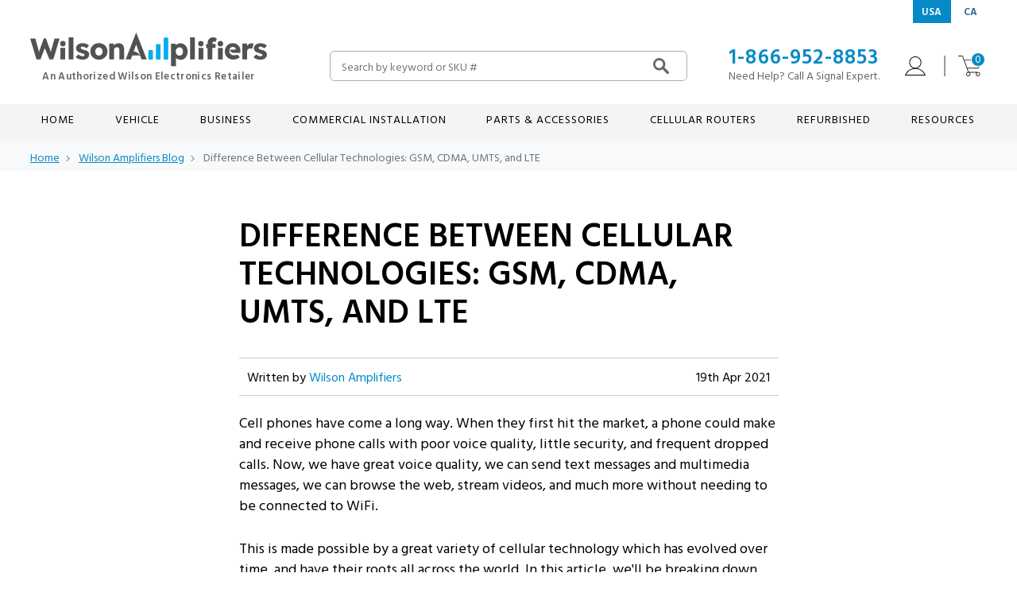

--- FILE ---
content_type: text/html; charset=UTF-8
request_url: https://www.wilsonamplifiers.com/blog/difference-between-cellular-technologies-gsm-cdma-umts-and-lte/
body_size: 39017
content:

 
 <!DOCTYPE html>
<html class="no-js" lang="en">
    <head>
        <meta charset="utf-8" />
        <title>Difference Between Cellular Technologies: GSM, CDMA, UMTS, and LTE  </title>
        <link rel="dns-prefetch preconnect" href="https://cdn11.bigcommerce.com/s-bf3bb" crossorigin><link rel="dns-prefetch preconnect" href="https://fonts.googleapis.com/" crossorigin><link rel="dns-prefetch preconnect" href="https://fonts.gstatic.com/" crossorigin>

        <link rel="dns-prefetch preconnect" href="https://code.jquery.com">
        <link rel="dns-prefetch preconnect" href="https://www.googleadservices.com">
        <link rel="dns-prefetch preconnect" href="https://static.klaviyo.com/">
        <link rel="dns-prefetch preconnect" href="https://cdn11.bigcommerce.com">
        <link rel="dns-prefetch preconnect" href="https://www.googletagmanager.com">

        <meta property="og:title" content="Difference Between Cellular Technologies: GSM, CDMA, UMTS, and LTE  " /><meta property="og:url" content="https://www.wilsonamplifiers.com/blog/difference-between-cellular-technologies-gsm-cdma-umts-and-lte/" /><meta property="og:type" content="article" /><meta property="article:tag" content="Alpha" /><meta property="article:tag" content="Cell Signal & Coverage" /><meta property="og:site_name" content="WilsonAmplifiers.com" /><meta name="description" content="A variety of cellular technologies contributed to the evolution of cell phone communication. Discover what they are and how they differ from each other."><link rel='canonical' href='https://www.wilsonamplifiers.com/blog/difference-between-cellular-technologies-gsm-cdma-umts-and-lte/' /><meta name='platform' content='bigcommerce.stencil' /><meta property="og:description" content="A variety of cellular technologies contributed to the evolution of cell phone communication. Discover what they are and how they differ from each other." />
<meta property="og:image" content="https://cdn11.bigcommerce.com/s-bf3bb/product_images/uploaded_images/difference-between-cellular-technologies.jpg" />
<meta property="fb:admins" content="261112873925737" />


        <script>(()=>{function t(t,e,n,o){var a=Date.now();!function u(){if(null!=document.querySelector(t)){e();return}setTimeout(function(){o&&Date.now()-a>o||u()},n)}()}t("body",()=>{document.body.getAttribute("data-page-type")&&(window.FIGPII_MPK=`${document.body.getAttribute("data-page-type")}_page`)},25,1e4)})();</script>
        
        
        <script type="application/ld+json">
    {
        "@context": "https://schema.org",
        "@type": "Article",
        "mainEntityOfPage": {
            "@type": "WebPage",
            "@id": "https://www.wilsonamplifiers.com/blog/difference-between-cellular-technologies-gsm-cdma-umts-and-lte/"
        },
        "headline": "Difference Between Cellular Technologies: GSM, CDMA, UMTS, and LTE  ",
        "image": ["https://cdn11.bigcommerce.com/s-bf3bb/images/stencil/300x300/uploaded_images/difference-between-cellular-technologies.jpg?t=1633776365"],
        "datePublished": "2021-04-19",
        "dateModified": "2021-04-19",
        "author": {
            "@type": "Person",
            "name": "Wilson Amplifiers",
            "url": "https://www.wilsonamplifiers.com/expert/alejandra-jasso/",
            "jobTitle": "Cellular Signal Expert",
            "image": {
                "@type": "ImageObject",
                "url": "https://cdn11.bigcommerce.com/s-bf3bb/content/images/page/expert/alejandra-jasso.jpg",
                "height": "361",
                "width": "361"
            }
        },
        "publisher": {
            "@type": "Organization",
            "name": "WilsonAmplifiers",
            "sameAs": ["https://www.facebook.com/wilsonamplifiers", "https://www.linkedin.com/company/wilsonamplifiers", "https://www.youtube.com/user/WilsonAmplifiers/featured", "https://twitter.com/wilsonampsales", "https://www.instagram.com/wilson_amplifiers/"],
            "description": "At Wilson Amplifiers, we’re proud to provide products and services people can rely on. Our cell signal boosters extend the cellular network to places it can’t normally reach.",
            "logo": {
                "@type": "ImageObject",
                "url": "https://cdn11.bigcommerce.com/s-bf3bb/images/stencil/original/wilsonamplifiers-logo_1723048975__44883.original.png"
            }
        }
    }
</script>

<link 
    rel="preload"
    as="image"
    href="https://cdn11.bigcommerce.com/s-bf3bb/images/stencil/160w/uploaded_images/difference-between-cellular-technologies.jpg?t=1633776365"
    imagesrcset="https://cdn11.bigcommerce.com/s-bf3bb/images/stencil/80w/uploaded_images/difference-between-cellular-technologies.jpg?t=1633776365 80w, https://cdn11.bigcommerce.com/s-bf3bb/images/stencil/160w/uploaded_images/difference-between-cellular-technologies.jpg?t=1633776365 160w, https://cdn11.bigcommerce.com/s-bf3bb/images/stencil/320w/uploaded_images/difference-between-cellular-technologies.jpg?t=1633776365 320w, https://cdn11.bigcommerce.com/s-bf3bb/images/stencil/640w/uploaded_images/difference-between-cellular-technologies.jpg?t=1633776365 640w, https://cdn11.bigcommerce.com/s-bf3bb/images/stencil/960w/uploaded_images/difference-between-cellular-technologies.jpg?t=1633776365 960w, https://cdn11.bigcommerce.com/s-bf3bb/images/stencil/1280w/uploaded_images/difference-between-cellular-technologies.jpg?t=1633776365 1280w, https://cdn11.bigcommerce.com/s-bf3bb/images/stencil/1920w/uploaded_images/difference-between-cellular-technologies.jpg?t=1633776365 1920w, https://cdn11.bigcommerce.com/s-bf3bb/images/stencil/2560w/uploaded_images/difference-between-cellular-technologies.jpg?t=1633776365 2560w"
    imagesizes="50vw"
/><link data-stencil-stylesheet href="https://cdn11.bigcommerce.com/s-bf3bb/stencil/a54612a0-e044-013e-d62e-6aae4cf9dfab/e/1fd0aff0-dd7e-013e-5357-2ee04af7e7ae/css/blog-bf607ac0-e044-013e-1c14-5ef7aa188e0b.css" rel="stylesheet"> 

<!-- Disqus lazy loader from: https://css-tricks.com/lazy-loading-disqus-comments -->
<script src="/content/js/disqusloader.js" defer></script>
<!-- End Disqus lazy loader -->


        <link href="https://cdn11.bigcommerce.com/s-bf3bb/product_images/favicon-wa-48x48.png?t=1742231951" rel="shortcut icon">
        <meta name="viewport" content="width=device-width, initial-scale=1, viewport-fit=cover" />
        <meta name="facebook-domain-verification" content="ijyhg5n4b4eewl3cdnjczy7u3cciwn" />

        <script>
            // Change document class from no-js to js so we can detect this in css
            document.documentElement.className = document.documentElement.className.replace('no-js', 'js');
        </script>

        <script>
            window.lazySizesConfig = window.lazySizesConfig || {};
            window.lazySizesConfig.loadMode = 1;
        </script>

        <link href="https://fonts.googleapis.com/css?family=Hind+Vadodara:600,400&display=swap" rel="stylesheet">

        <link rel="preload" href="https://cdn11.bigcommerce.com/s-bf3bb/stencil/a54612a0-e044-013e-d62e-6aae4cf9dfab/e/1fd0aff0-dd7e-013e-5357-2ee04af7e7ae/dist/theme-bundle.font.js" as="script">
        <script async src="https://cdn11.bigcommerce.com/s-bf3bb/stencil/a54612a0-e044-013e-d62e-6aae4cf9dfab/e/1fd0aff0-dd7e-013e-5357-2ee04af7e7ae/dist/theme-bundle.font.js"></script>

        <link data-stencil-stylesheet href="https://cdn11.bigcommerce.com/s-bf3bb/stencil/a54612a0-e044-013e-d62e-6aae4cf9dfab/e/1fd0aff0-dd7e-013e-5357-2ee04af7e7ae/css/theme-bf607ac0-e044-013e-1c14-5ef7aa188e0b.css" rel="stylesheet">

        <script type="text/javascript" src="https://checkout-sdk.bigcommerce.com/v1/loader.js" defer></script>
                <script>
!function(f,b,e,v,n,t,s){if(f.fbq)return;n=f.fbq=function(){n.callMethod?n.callMethod.apply(n,arguments):n.queue.push(arguments)};if(!f._fbq)f._fbq=n;n.push=n;n.loaded=!0;n.version='2.0';n.queue=[];t=b.createElement(e);t.async=!0;t.src=v;s=b.getElementsByTagName(e)[0];s.parentNode.insertBefore(t,s)}(window,document,'script','https://connect.facebook.net/en_US/fbevents.js');

fbq('set', 'autoConfig', 'false', '328839137293221');
fbq('dataProcessingOptions', ['LDU'], 0, 0);
fbq('init', '328839137293221', {"external_id":"d9a3dbe1-a06b-4cda-9969-40c6fcb9f2dc"});
fbq('set', 'agent', 'bigcommerce', '328839137293221');

function trackEvents() {
    var pathName = window.location.pathname;

    fbq('track', 'PageView', {}, "");

    // Search events start -- only fire if the shopper lands on the /search.php page
    if (pathName.indexOf('/search.php') === 0 && getUrlParameter('search_query')) {
        fbq('track', 'Search', {
            content_type: 'product_group',
            content_ids: [],
            search_string: getUrlParameter('search_query')
        });
    }
    // Search events end

    // Wishlist events start -- only fire if the shopper attempts to add an item to their wishlist
    if (pathName.indexOf('/wishlist.php') === 0 && getUrlParameter('added_product_id')) {
        fbq('track', 'AddToWishlist', {
            content_type: 'product_group',
            content_ids: []
        });
    }
    // Wishlist events end

    // Lead events start -- only fire if the shopper subscribes to newsletter
    if (pathName.indexOf('/subscribe.php') === 0 && getUrlParameter('result') === 'success') {
        fbq('track', 'Lead', {});
    }
    // Lead events end

    // Registration events start -- only fire if the shopper registers an account
    if (pathName.indexOf('/login.php') === 0 && getUrlParameter('action') === 'account_created') {
        fbq('track', 'CompleteRegistration', {}, "");
    }
    // Registration events end

    

    function getUrlParameter(name) {
        var cleanName = name.replace(/[\[]/, '\[').replace(/[\]]/, '\]');
        var regex = new RegExp('[\?&]' + cleanName + '=([^&#]*)');
        var results = regex.exec(window.location.search);
        return results === null ? '' : decodeURIComponent(results[1].replace(/\+/g, ' '));
    }
}

if (window.addEventListener) {
    window.addEventListener("load", trackEvents, false)
}
</script>
<noscript><img height="1" width="1" style="display:none" alt="null" src="https://www.facebook.com/tr?id=328839137293221&ev=PageView&noscript=1&a=plbigcommerce1.2&eid="/></noscript>

<!-- End Tracking Code for analytics_facebook -->



                <script type="text/javascript">
var BCData = {};
</script>

                <script src='https://dynamic.criteo.com/js/ld/ld.js?a=42367' async></script>
                <script src='https://ecommplugins-trustboxsettings.trustpilot.com/stores/bf3bb.js?settings=1742248309612' async ></script>
                <script src='https://widget.trustpilot.com/bootstrap/v5/tp.widget.bootstrap.min.js' async ></script>
                <script src='https://cdn.attn.tv/wilsonamplifiers/dtag.js'  ></script>
                <script>
    var CRTO_PartnerID = 42367;
    var CRTO_DeviceType = /iPad/.test(navigator.userAgent)?"t":/Mobile|iP(hone|od)|Android|BlackBerry|IEMobile|Silk/.test(navigator.userAgent)?"m":"d";
    var CRTO_Email = "" || "";
    window.criteo_q = window.criteo_q || [];
    window.criteo_q.push(
        { event : "setAccount", account : CRTO_PartnerID},
        { event : "setSiteType", type: CRTO_DeviceType},
        { event : "setEmail", email: CRTO_Email},
        { event: "setZipcode", zipcode: "" }
    );
    if (window.location.pathname == "/") {
        window.criteo_q.push({ event: "viewHome" , ecpplugin: "BigCommerce-Stencil" });
    } else {
        switch("blog_post") {
            case "product":
                window.criteo_q.push({ event : "viewItem", ecpplugin: "BigCommerce-Stencil", item: ""});
                break;
            case "search":
                var CRTO_ListingArray = []; 
                window.criteo_q.push({ event : "viewSearchResult",
                                    ecpplugin: "BigCommerce-Stencil",
                                    keywords: "",
                                    item: CRTO_ListingArray
                });
                break;
            case "category":
                var CRTO_ListingArray = []; 
                window.criteo_q.push({ event : "viewList",
                                    ecpplugin: "BigCommerce-Stencil",
                                    category: "",
                                    item: CRTO_ListingArray
                });
                break;
            case "cart":
                var CRTO_BasketData = [];
                fetch('/api/storefront/carts?include=',{'credentials':'include','headers':{'Accept':'application/json', 'Content-Type': 'application/json'}}).then(function(response){ return response.json();}).then(function(data) { 
                    for (x in data[0].lineItems){
                        if(data[0].lineItems[x] != []){
                            for (y in data[0].lineItems[x]){
                                CRTO_BasketData.push({
                                    'id': data[0].lineItems[x][y].productId,
                                    'price': data[0].lineItems[x][y].salePrice,
                                    'quantity': data[0].lineItems[x][y].quantity
                                })
                            }
                        }
                    }
                    window.criteo_q.push({ event: "viewBasket", ecpplugin: "BigCommerce-Stencil", item: CRTO_BasketData});
                });
                break;
            case "default":
                window.criteo_q.push({ event: "viewHome" , ecpplugin: "BigCommerce-Stencil" });
                break;
            default:
                window.criteo_q.push({ event: "viewPage" , ecpplugin: "BigCommerce-Stencil" });
        }
    }
    window.addEventListener('load', function() {
  // ajax request catching
  (function(open) {
    XMLHttpRequest.prototype.open = function(method, url, async, user, pass) {
        this.addEventListener("readystatechange", function() {
            try {
                if (this.readyState == 4 && url.includes("/cart/add")) {
                    crtoAddedItem = JSON.parse(this.response).data.cart_item.product_id;
                    $.getJSON("/api/storefront/carts", function(data) {
                        var crtoLineItems = data[0].lineItems.physicalItems;
                        for (var x in crtoLineItems) {
                            if (crtoLineItems[x].productId == crtoAddedItem){
                                var crtoAddToCartProducts = [];
                                crtoAddToCartProducts.push({
                                	'id': crtoLineItems[x].productId,
                                	'price': crtoLineItems[x].salePrice,
                                	'quantity': crtoLineItems[x].quantity,    
                                });
                              window.criteo_q.push({
                      			  event: "addToCart",
                      			  product: crtoAddToCartProducts
                    		  });
                            return;
                            }
                        }
                    });
                }
            } catch (err) {
                //do nothing
        	}
        }, false);
        open.apply(this, arguments);
    };
  })(XMLHttpRequest.prototype.open);
}, false);
</script>
                <script>(function (f, r, n, d, b, y) { b = f.createElement(r), y = f.getElementsByTagName(r)[0]; b.async = 1; b.src = n; b.id = 'RR_DIVID'; y.parentNode.insertBefore(b, y); })(document, 'script', '//WilsonAmplifiers.referralrock.com/webpixel/beta/universalv03.js');</script>
                <script type="text/javascript">

!function(e){if(!window.pintrk){window.pintrk=function()

{window.pintrk.queue.push(Array.prototype.slice.call(arguments))};var

n=window.pintrk;n.queue=[],n.version="3.0";var

t=document.createElement("script");t.async=!0,t.src=e;var

r=document.getElementsByTagName("script")[0];r.parentNode.insertBefore(t,r)}}

("https://s.pinimg.com/ct/core.js");



pintrk('load','549755856146', { em: '%%GLOBAL_BillingEmail%%', });

pintrk('page');

</script>

                <script>
!function(){const e="cell_tower_mapper_unique_user_id",t="https://api.us-east.aws.tinybird.co/v0/events?name=cell_tower_mapper_wa",n="p.eyJ1IjogIjI3MjFkY2VmLWM2NGEtNGIxNy04ZDUzLTg4YTZlMzYzZjM1NCIsICJpZCI6ICI4YmRmNTliNi0zYjY4LTRiN2MtYWQ5ZC01NWU3Njg3ZTY2NGIiLCAiaG9zdCI6ICJ1cy1lYXN0LWF3cyJ9.FKthKwLO59y6_JY-IUmShrDwPFSxR64EbleTRzZSadc";function r(e,r,o={}){fetch(t,{method:"POST",headers:{"Content-Type":"application/json",Authorization:`Bearer ${n}`},body:JSON.stringify({userId:r,event:e,timestamp:new Date().toISOString(),...o})}).catch(e=>console.error("Error sending event data:",e))}const o=localStorage.getItem(e);o&&r("page_view",o,{url:window.location.href,path:window.location.pathname,referrer:document.referrer,user_agent:navigator.userAgent,page_title:document.title})}();
</script>
                
                <script type="text/javascript">
                    const trustpilot_settings = {
                        page: "blog_post" === "default" ? "landing" : "blog_post",
                        sku: "",
                        name: "",
                        key: "niuo41WBTFlRzivW",
                        product_id: "", // Needed for TrustBoxPreview
                    };
                    const createTrustBoxScript = function() {
                        const trustBoxScript = document.createElement('script');
                        trustBoxScript.async = true;
                        trustBoxScript.src = "https://ecommplugins-scripts.trustpilot.com/v2.1/js/header_bigcommerce.min.js";
                        document.head.appendChild(trustBoxScript);
                    };
                    if (BCData.product_attributes && !BCData.product_attributes.base && "sku" !== 'id') {
                        addEventListener('DOMContentLoaded', () => {
                            const endpoint = "/remote/v1/product-attributes/";
                            try {
                                stencilUtils.api.productAttributes.makeRequest(endpoint, "GET", {}, {}, function(err, res) {
                                    trustpilot_settings.sku = res.data["sku"];
                                    createTrustBoxScript();
                                })
                            } catch {
                                fetch(endpoint).then(function(res) {
                                    res.json().then(function(jsonRes) {
                                        trustpilot_settings.sku = jsonRes.data["sku"];
                                        createTrustBoxScript();
                                    });
                                });
                            }
                        });
                    } else {
                        createTrustBoxScript();
                    }
                </script>
            
                <script type="text/javascript">
    var attnData = {
	    pageType: "blog_post",
            orderData: {},
    }
try {
    if ("") {
        fetch("/api/storefront/order/", {
            credentials: "include",
        })
        .then(function (response) {
            return response.json();
        })
        .then(function (orderInfo) {
            window.attnData = window.attnData || {
			        pageType: "blog_post",
    		        orderData: {},
		            }
            window.attnData.orderData = {
                cartTotal: orderInfo.orderAmount,
                cartId: orderInfo.cartId,
			    cartCoupon: orderInfo.coupons.length > 0 ? orderInfo.coupons[0].code : null,
                orderId: orderInfo.orderId,
                phone: orderInfo.billingAddress.phone,
                email: orderInfo.billingAddress.email,
                items: orderInfo.lineItems.physicalItems.map(item => {
                    return {
                        sku: item.productId,
                        subProductId: item.variantId,
                        name: item.name,
                        image: item.imageUrl,
                        price: item.salePrice,
                        currency: orderInfo.currency.code,
                        quantity: item.quantity,
                    }
                }),
            }
        })
}} catch (e) {}
</script>

                <script type="text/javascript">
 const attn_upc = "";
    const attn_price = "";
    var variant = null;
    const attnBCProducts = window.attn_bc_products = window.attn_bc_products || {};
    const productsCatalogue = attnBCProducts.products = attnBCProducts.products || [];
    const product = {
        sku: '',
        subProductId: variant,
        productId: '',
        name: '',
        image: 'https://cdn11.bigcommerce.com/s-bf3bb/stencil/a54612a0-e044-013e-d62e-6aae4cf9dfab/e/1fd0aff0-dd7e-013e-5357-2ee04af7e7ae/img/ProductDefault.gif',
        category: '',
        price: attn_price,
        currency: 'USD' || 'USD',
    };
    if (attnData.pageType === 'product' && product.sku) {    try {
        fetch('/graphql', {
            method: 'POST',
            credentials: 'same-origin',
            headers: {
              'Content-Type': 'application/json',
              'Authorization': 'Bearer eyJ0eXAiOiJKV1QiLCJhbGciOiJFUzI1NiJ9.[base64].Qsm2wo3gzbtETF8WV8P2AHuJWKViZ_LoyyRs6OKEd2F5CPeFWsmPsod0N2K0Ngq-LefF8r7otUNxFZOclGduxg'
            },
            body: JSON.stringify({ query: '{ site {product(entityId: ) { sku, variants{edges{node{upc, entityId, prices{price{value}}}}}}}}'})})
            .then(data => data.json())
            .then(json => json?.data?.site?.product?.variants?.edges)
            .then(variantsArr =>  {
                if (variantsArr.length === 1) {
                    variant = variantsArr[0]?.node?.entityId;
                } else if (attn_upc) {
                    variant = variantsArr.find(variantObj => variantObj?.node?.upc === attn_upc)?.node.entityId;
                } else if (attn_price) {
                    variant = variantsArr.find(variantObj => variantObj?.node?.prices?.price?.value?.toString() === attn_price)?.node.entityId;
                } else {
                    variant = variantsArr[0]?.node?.entityId;
                }
            })
            .then(() => {
                product.subProductId = variant;
                attnBCProducts["current_product"] = product;
                if (productsCatalogue.filter(i => {i.productId === '' && i.subProductId === variant}).length === 0) {
                    productsCatalogue.push(product);
                }
            })
    } catch {
        attnBCProducts["current_product"] = product;
        if (productsCatalogue.filter(i => i.productId === '').length === 0) {
            productsCatalogue.push(product);
        }
    }}
</script>
      
                <script type=text/javascript>  
      /* >> TriplePixel :: start*/ 
      window.TriplePixelData={TripleName:"store-bf3bb.mybigcommerce.com",ver:"2.17",plat:"bigcommerce",isHeadless:false,product:{id:"",name:"",price:""},checkout:{id:"",ship_email:""},user:{em:""}},function(W,H,A,L,E,_,B,N){function O(U,T,P,H,R){void 0===R&&(R=!1),H=new XMLHttpRequest,P?(H.open("POST",U,!0),H.setRequestHeader("Content-Type","text/plain")):H.open("GET",U,!0),H.send(JSON.stringify(P||{})),H.onreadystatechange=function(){4===H.readyState&&200===H.status?(R=H.responseText,U.includes("/first")?eval(R):P||(N[B]=R)):(299<H.status||H.status<200)&&T&&!R&&(R=!0,O(U,T-1,P))}}if(N=window,!N[H+"sn"]){N[H+"sn"]=1,L=function(){return Date.now().toString(36)+"_"+Math.random().toString(36)};try{A.setItem(H,1+(0|A.getItem(H)||0)),(E=JSON.parse(A.getItem(H+"U")||"[]")).push({u:location.href,r:document.referrer,t:Date.now(),id:L()}),A.setItem(H+"U",JSON.stringify(E))}catch(e){}var i,m,p;A.getItem('"!nC`')||(_=A,A=N,A[H]||(E=A[H]=function(t,e,a){return void 0===a&&(a=[]),"State"==t?E.s:(W=L(),(E._q=E._q||[]).push([W,t,e].concat(a)),W)},E.s="Installed",E._q=[],E.ch=W,B="configSecurityConfModel",N[B]=1,O("https://conf.config-security.com/model",5),i=L(),m=A[atob("c2NyZWVu")],_.setItem("di_pmt_wt",i),p={id:i,action:"profile",avatar:_.getItem("auth-security_rand_salt_"),time:m[atob("d2lkdGg=")]+":"+m[atob("aGVpZ2h0")],host:A.TriplePixelData.TripleName,plat:A.TriplePixelData.plat,url:window.location.href.slice(0,500),ref:document.referrer,ver:A.TriplePixelData.ver},O("https://api.config-security.com/event",5,p),O("https://api.config-security.com/first?host=store-bf3bb.mybigcommerce.com&plat=bigcommerce",5)))}}("","TriplePixel",localStorage); 
      /* << TriplePixel :: end*/ 
      </script>

                <script nonce="">
(function () {
    var xmlHttp = new XMLHttpRequest();

    xmlHttp.open('POST', 'https://bes.gcp.data.bigcommerce.com/nobot');
    xmlHttp.setRequestHeader('Content-Type', 'application/json');
    xmlHttp.send('{"store_id":"166552","timezone_offset":"-5.0","timestamp":"2026-01-31T23:01:42.52555900Z","visit_id":"d8f4fc75-3d95-49b3-a29d-4ed5760ee080","channel_id":1}');
})();
</script>

        
        

        
        
        
        
        
        
        
        
        <!-- snippet location htmlhead -->

        <style>
    [data-phone-switcher] { visibility: hidden; }
    html.phones-ready [data-phone-switcher] { visibility: visible; }
</style>
<script>
    (function () {
    var phoneNumbers = {
        sme: "1-800-919-7442",
        enterprise: "1-800-887-1961"
    };

    function getAudience(){
        var b = document.body;
        return b && b.dataset ? b.dataset.audience : null;
    }

    function setVisible(){
        document.documentElement.classList.add("phones-ready");
    }

    function updatePhoneElement(el, number){
        // If element has a text node, update it
        var firstTextNode = Array.from(el.childNodes).find(n => n.nodeType === 3 && n.nodeValue.trim().length > 0);
        if (firstTextNode) {
        firstTextNode.nodeValue = number;
        }

        // If it's a link, update the href regardless of text content
        if (el.tagName.toLowerCase() === "a") {
        el.setAttribute("href", "tel:" + number.replace(/[^0-9+]/g, ""));
        }
    }

    function swapNumbers(){
        var audience = getAudience();
        var number = audience && phoneNumbers[audience];
        var nodes = document.querySelectorAll("[data-phone-switcher]");

        if (!number) { setVisible(); return; }

        nodes.forEach(function(el){
        updatePhoneElement(el, number);
        });

        setVisible();
    }

    if (document.readyState === "loading") {
        document.addEventListener("DOMContentLoaded", swapNumbers);
    } else {
        swapNumbers();
    }
    })();
</script>        
        <!-- Google Tag Manager -->
        <script>(function(w,d,s,l,i){w[l]=w[l]||[];w[l].push({'gtm.start':
        new Date().getTime(),event:'gtm.js'});var f=d.getElementsByTagName(s)[0],
        j=d.createElement(s),dl=l!='dataLayer'?'&l='+l:'';j.async=true;j.src=
        'https://www.googletagmanager.com/gtm.js?id='+i+dl;f.parentNode.insertBefore(j,f);
        })(window,document,'script','dataLayer','GTM-CGF5');</script>
        <!-- End Google Tag Manager -->

        <link rel="preload" href="https://cdn11.bigcommerce.com/s-bf3bb/stencil/a54612a0-e044-013e-d62e-6aae4cf9dfab/e/1fd0aff0-dd7e-013e-5357-2ee04af7e7ae/dist/theme-bundle.main.js" as="script">
    </head>
    <body
        class=" blog blog-post "
        data-page-type="blog_post"
        data-menu-key=""
        data-audience="b2c"
        >
        <!-- snippet location header -->
        <svg data-src="https://cdn11.bigcommerce.com/s-bf3bb/stencil/a54612a0-e044-013e-d62e-6aae4cf9dfab/e/1fd0aff0-dd7e-013e-5357-2ee04af7e7ae/img/icon-sprite.svg" class="icons-svg-sprite"></svg>


        
<header class="header" role="banner" data-customer-email="">
    <div class="mobileTopMenu">
    <span class="mobileMenu-toggle" data-mobile-menu-toggle="megamenu">
        <span class="mobileMenu-toggleIcon">Toggle menu</span>
    </span>
    <ul class="topNav">
        <li class="topNav-item">
            <button class="topNav-action topNav-quickSearch" data-search="quickSearch" aria-controls="quickSearch" aria-expanded="false" aria-label="Search">
                <svg id="uuid-e7327e56-d574-42da-aa97-04a3b2daa36f" xmlns="http://www.w3.org/2000/svg" viewBox="0 0 20 20">
                    <defs>
                        <style>
                            .uuid-87dd8a13-8bb0-4163-962d-e4efa6b3cd1c{fill:#2a5d89;fill-rule:evenodd;stroke-width:0px;}</style>
                    </defs>
                    <g id="uuid-a0c7c109-6f35-4a54-9cdb-f505f2a48bf7">
                        <g id="uuid-bae167c1-4375-4069-930f-59913afc8e68">
                            <g id="uuid-d80f72d4-6910-4a5e-a5ed-fd51390d4bb6">
                                <g id="uuid-dac26d47-4cc5-4ec2-b185-53b9457b94d3">
                                    <path id="uuid-fbacbd0c-63a6-4dc0-b35e-fdf8ba2df2f8"
                                        class="uuid-87dd8a13-8bb0-4163-962d-e4efa6b3cd1c"
                                        d="M14.2,11.76l5.32,5.41c.63.65.63,1.7,0,2.35h0c-.63.65-1.67.65-2.31,0l-5.25-5.34c-1.3.91-2.81,1.36-4.32,1.36-1.96,0-3.91-.76-5.41-2.27-1.49-1.52-2.24-3.51-2.24-5.5S.75,3.79,2.24,2.28C3.73.76,5.69,0,7.64,0s3.91.76,5.4,2.28c1.49,1.52,2.24,3.5,2.24,5.49,0,1.38-.36,2.77-1.08,3.99ZM7.64,2.81c-1.25,0-2.49.49-3.45,1.45-.95.97-1.43,2.24-1.43,3.5s.48,2.54,1.43,3.5c.95.97,2.2,1.45,3.45,1.45s2.49-.49,3.45-1.45c.95-.97,1.43-2.24,1.43-3.5s-.48-2.54-1.43-3.5c-.95-.97-2.2-1.45-3.45-1.45h0Z" />
                                </g>
                            </g>
                        </g>
                    </g>
                </svg>
            </button>

            <div class="topNav-dropdown-quickSearch dropdown" id="quickSearch" aria-hidden="true" tabindex="-1" data-prevent-quick-search-close>
                <div class="dropdown-header">
                    Search
                    <span class="close-btn" title="close"
                        ><svg><use xlink:href="#icon-close" /></svg
                    ></span>
                </div>
                <div class="dropdown-content"><div class="header-quickHawksearch">
    <div class="form form-quick-search"><div class="form-field"><input type="text" class="form-input" placeholder="Search by keyword or SKU #" value=""></div></div>
</div></div>
            </div>
        </li>
        <li class="topNav-item">
            <a class="topNav-action topNav-cart" href="/cart.php" aria-label="Cart">
                <svg id="uuid-789159d9-6dc4-410e-970c-22c1c9169964" xmlns="http://www.w3.org/2000/svg" viewBox="0 0 29 26">
                    <defs>
                        <style>
                            .uuid-1331e7f9-40b0-475d-a2c4-185b4f017976{fill:#231f20;fill-rule:evenodd;stroke-width:0px;}</style>
                    </defs>
                    <g id="uuid-0ed8970f-1bb9-4a90-8263-bccb6eade5d8">
                        <g id="uuid-89aec7da-4490-4366-a0bc-99dd2bf6a05a">
                            <g id="uuid-b6b17439-fd8a-4832-88da-abc3fdb5c474">
                                <g id="uuid-2166dc25-4db8-4fba-90ff-d7a0a730fb24">
                                    <path id="uuid-a8a21542-52ed-4977-ab38-81d776557bd5"
                                        class="uuid-1331e7f9-40b0-475d-a2c4-185b4f017976"
                                        d="M26.59,23.26c0,.99-.78,1.79-1.73,1.79s-1.73-.8-1.73-1.79.78-1.79,1.73-1.79,1.73.8,1.73,1.79M12.7,25.06c-.95,0-1.73-.8-1.73-1.79s.78-1.79,1.73-1.79,1.73.8,1.73,1.79-.78,1.79-1.73,1.79M28.02,6.26c.07.11.09.24.04.36l-3.12,8.5c-.06.15-.2.25-.36.25h-13.19l-3.41-9.29h19.72c.13,0,.24.06.31.17M25.8,15.46l3.12-8.5c.15-.41.1-.87-.14-1.24-.24-.36-.64-.58-1.06-.58H7.64L6.07.87c-.19-.52-.67-.87-1.21-.87H.46c-.25,0-.46.21-.46.47s.2.47.46.47h4.41c.16,0,.3.1.36.26l1.65,4.49s.01.06.02.1l3.75,10.23s.03.06.05.09l1.63,4.44c-1.28.19-2.27,1.33-2.27,2.71,0,1.51,1.19,2.74,2.64,2.74s2.64-1.23,2.64-2.74c0-.68-.24-1.31-.65-1.79h8.17c-.4.48-.65,1.11-.65,1.79,0,1.51,1.19,2.74,2.64,2.74s2.64-1.23,2.64-2.74-1.11-2.66-2.51-2.73c-.02,0-.04,0-.05,0h-11.39c-.16,0-.3-.1-.36-.25l-1.45-3.95h12.84c.53,0,1.02-.35,1.21-.86" />
                                </g>
                            </g>
                        </g>
                    </g>
                </svg>
            </a>
        </li>
        <li class="topNav-item">
            <a class="topNav-action topNav-account" href="/account.php" aria-label="My Account">
                <svg id="uuid-b0c9fb08-9e5d-4b82-ad73-c395fb0a2cdc" xmlns="http://www.w3.org/2000/svg" xmlns:xlink="http://www.w3.org/1999/xlink" viewBox="0 0 27 25">
                    <defs>
                        <style>
                            .uuid-09dccfde-b0e9-4ab8-b353-613cdf729e26 {
                                fill-rule: evenodd;
                                stroke-width: 0px;
                                fill: #000;
                            }
                        </style>
                    </defs>
                    <path id="uuid-b848dd8e-9074-4a24-ac6f-a53f61015035" class="uuid-09dccfde-b0e9-4ab8-b353-613cdf729e26" d="M1.24,24.02c2.26-4.71,6.99-7.71,12.26-7.71s10,3,12.26,7.71H1.24ZM6.57,7.91c0-3.82,3.11-6.93,6.93-6.93s6.93,3.11,6.93,6.93-3.11,6.93-6.93,6.93-6.93-3.11-6.93-6.93h0ZM26.96,24.32c-1.09-2.63-2.91-4.87-5.28-6.48-1.81-1.23-3.84-2.02-5.98-2.35,3.29-.96,5.7-4,5.7-7.59,0-4.36-3.55-7.91-7.91-7.91s-7.91,3.55-7.91,7.91c0,3.59,2.41,6.63,5.7,7.59-2.14.33-4.17,1.12-5.98,2.35-2.36,1.61-4.19,3.85-5.28,6.48-.06.15-.05.32.05.46.09.14.24.22.41.22h26.02c.16,0,.32-.08.41-.22.09-.14.11-.31.05-.46h0Z" />
                </svg>
            </a>
        </li>
    </ul>
</div>

    <nav class="navUser">
    <div class="container">
        <ul class="navUser-section navUser-section-left"></ul>
        <ul class="navUser-section navUser-section-right">
            <li class="navUser-item navUser-item-chooseCountryStore">
                <div class="navUser-action">
                    <span class="country active">USA</span>
                    <a class="country" href="https://www.wilsonamplifiers.ca/">CA</a>
                </div>
            </li>
        </ul>
    </div>
</nav>

    <div class="header-nav">
    <div class="container">
        <div class="header-row">
            <div class="header-logo header-logo--center" alt="WilsonAmplifers Logo">
                <a href="https://www.wilsonamplifiers.com/" aria-label="Homepage"><svg version="1.1" xmlns="http://www.w3.org/2000/svg" xmlns:xlink="http://www.w3.org/1999/xlink" x="0px" y="0px" viewBox="0 0 347.2 49.1" style="enable-background:new 0 0 347.2 49.1;" xml:space="preserve"><path fill="#515252" d="M56.4,39.4V7h7v32.4H56.4z"/><path fill="#515252" d="M76.7,39.8c-2.3,0-4.3-0.4-6-1.1c-1.7-0.7-3.1-1.7-4.1-2.9l4.2-3.7c0.9,0.9,1.9,1.6,3.1,2 c1.1,0.4,2.2,0.6,3.2,0.6c0.4,0,0.8,0,1.1-0.1s0.6-0.2,0.8-0.4s0.4-0.3,0.5-0.6c0.1-0.2,0.2-0.5,0.2-0.8c0-0.6-0.3-1-0.8-1.4 c-0.3-0.1-0.7-0.3-1.3-0.5c-0.6-0.2-1.4-0.4-2.4-0.7c-1.4-0.4-2.6-0.8-3.6-1.2s-1.8-1-2.5-1.7c-0.6-0.6-1-1.3-1.4-2 s-0.5-1.6-0.5-2.5c0-1.1,0.3-2.1,0.8-2.9c0.5-0.9,1.2-1.6,2.1-2.3c0.9-0.6,1.8-1.1,3-1.5c1.1-0.3,2.3-0.5,3.5-0.5 c1.3,0,2.5,0.1,3.7,0.4s2.3,0.7,3.3,1.2c1,0.5,1.9,1.1,2.7,1.9l-3.7,4.1c-0.5-0.5-1.1-0.9-1.8-1.3c-0.7-0.4-1.3-0.7-2-0.9 c-0.7-0.2-1.3-0.4-1.9-0.4c-0.4,0-0.8,0-1.2,0.1c-0.3,0.1-0.6,0.2-0.8,0.4c-0.2,0.2-0.4,0.4-0.5,0.6c-0.1,0.2-0.2,0.5-0.2,0.8 s0.1,0.6,0.2,0.8c0.2,0.3,0.4,0.5,0.7,0.7c0.3,0.2,0.8,0.4,1.4,0.6s1.5,0.5,2.6,0.8c1.4,0.4,2.6,0.8,3.6,1.3c1,0.5,1.8,1,2.4,1.7 c0.5,0.5,0.8,1.1,1.1,1.7s0.3,1.4,0.3,2.1c0,1.5-0.4,2.8-1.2,4c-0.8,1.2-2,2.1-3.4,2.7C80.2,39.4,78.6,39.8,76.7,39.8L76.7,39.8z"/><path fill="#515252" d="M100.8,39.8c-2.4,0-4.6-0.5-6.5-1.6s-3.4-2.5-4.5-4.3c-1.1-1.8-1.6-3.9-1.6-6.2s0.6-4.4,1.6-6.2 s2.6-3.2,4.5-4.3s4-1.6,6.5-1.6s4.6,0.5,6.5,1.6s3.4,2.5,4.4,4.3c1.1,1.8,1.6,3.9,1.6,6.2s-0.5,4.4-1.6,6.2s-2.6,3.2-4.4,4.3 S103.2,39.8,100.8,39.8z M100.8,33.8c1.1,0,2-0.3,2.8-0.8c0.8-0.5,1.5-1.2,1.9-2.1c0.5-0.9,0.7-1.9,0.7-3.1c0-1.2-0.2-2.2-0.7-3.1 c-0.5-0.9-1.1-1.6-1.9-2.2c-0.8-0.5-1.8-0.8-2.8-0.8s-2,0.3-2.8,0.8c-0.8,0.5-1.5,1.2-1.9,2.2s-0.7,2-0.7,3.1c0,1.2,0.2,2.2,0.7,3.1 s1.1,1.6,1.9,2.2C98.8,33.5,99.7,33.8,100.8,33.8z"/><path fill="#515252" d="M136.9,19.9c-0.6-1.4-1.5-2.5-2.7-3.2c-1.2-0.7-2.7-1.1-4.4-1.1c-1.3,0-2.5,0.3-3.7,0.8c-1.2,0.5-2.2,1.2-3,2.1 c-0.1,0.1-0.2,0.3-0.3,0.4c0,0,0,0,0,0l-0.2-2.8h-6.7v23.3h7V25.4c0-0.5,0.1-1.1,0.3-1.5c0.2-0.5,0.5-0.9,0.9-1.2 c0.4-0.4,0.8-0.6,1.4-0.8c0.5-0.2,1.1-0.3,1.7-0.3c0.8,0,1.5,0.1,2,0.4s0.9,0.8,1.2,1.4c0.3,0.6,0.4,1.4,0.4,2.3v13.7h7.1V25.1 C137.8,23.1,137.5,21.3,136.9,19.9L136.9,19.9z"/><path fill="#515252" d="M229.5,21.6c-0.9-1.8-2.1-3.2-3.7-4.2s-3.3-1.6-5.3-1.6c-1.3,0-2.6,0.2-3.8,0.7s-2.2,1.1-3,1.9 c-0.1,0.1-0.2,0.2-0.3,0.4l-0.1-2.5h-6.7v32.9h7.1v-12c0.8,0.8,1.8,1.5,3,2c1.2,0.5,2.4,0.8,3.8,0.8c2,0,3.8-0.5,5.4-1.6 s2.8-2.5,3.7-4.3s1.3-3.9,1.3-6.2S230.4,23.3,229.5,21.6L229.5,21.6z M223.4,31c-0.4,0.9-1.1,1.6-1.8,2.1s-1.7,0.8-2.8,0.8 s-2-0.2-2.8-0.8s-1.4-1.2-1.8-2.1s-0.7-2-0.7-3.2s0.2-2.3,0.7-3.2s1.1-1.6,1.8-2.1s1.7-0.8,2.8-0.8s2,0.3,2.8,0.8s1.4,1.2,1.8,2.1 s0.7,2,0.7,3.2S223.8,30.1,223.4,31L223.4,31z"/><path fill="#515252" d="M234.4,39.5V7h7v32.4H234.4z"/><path fill="#515252" d="M267.3,15.7c0-0.5,0.1-1,0.2-1.3s0.4-0.6,0.8-0.8c0.4-0.2,0.8-0.3,1.3-0.3c0.3,0,0.6,0.1,1,0.2 c0.4,0.1,0.7,0.3,1.1,0.5l2-5.1c-0.7-0.6-1.6-1-2.5-1.4s-2-0.5-3.1-0.5c-1.6,0-3,0.4-4.1,1.1c-1.2,0.7-2.1,1.7-2.8,2.9 c-0.7,1.2-1,2.6-1,4.1v1.8h-2.1v5.8h2.1v16.8h7V22.6h4.5v-5.8h-4.5L267.3,15.7L267.3,15.7z"/><path fill="#515252" d="M292.2,25.4l1.6,2c0.9,1.1,2.3,2.3,3.8,2.3l10.7,0.1l0-2.4c0.1-1.7-0.2-3.3-0.7-4.7c-0.5-1.4-1.3-2.7-2.3-3.7 c-1-1-2.2-1.9-3.5-2.5s-2.9-0.9-4.5-0.9c-1.7,0-3.3,0.3-4.8,0.9s-2.7,1.4-3.7,2.5s-1.9,2.4-2.5,3.9c-0.6,1.5-0.9,3.1-0.9,4.9 c0,2.3,0.5,4.4,1.6,6.1s2.5,3.2,4.4,4.2c1.9,1,4.1,1.5,6.7,1.5c1,0,2.1-0.1,3.2-0.4c1.1-0.2,2.1-0.6,3.1-1.1c1-0.5,2-1.1,2.9-1.9 l-1.4-1.9c-1-1.4-2.8-1.9-4.4-1.3h0c-0.8,0.3-1.7,0.4-2.6,0.4c-1.4,0-2.7-0.3-3.7-0.8c-1-0.5-1.8-1.3-2.4-2.2 c-0.5-1-0.8-2.1-0.8-3.4s0.2-2.3,0.6-3.2c0.4-0.9,1-1.5,1.8-2c0.8-0.5,1.8-0.7,2.9-0.7c0.8,0,1.5,0.2,2.2,0.5s1.2,0.8,1.5,1.3 c0.4,0.6,0.6,1.2,0.7,2v0L292.2,25.4L292.2,25.4z"/><path fill="#515252" d="M326.4,15.8c-0.5-0.1-0.9-0.1-1.5-0.1c-1.2,0-2.4,0.3-3.5,0.9c-1.1,0.6-2,1.4-2.8,2.4c-0.2,0.3-0.4,0.5-0.6,0.8 l-0.1-3.6h-6.7v23.3h7V27.8c0-0.7,0.1-1.3,0.3-1.9s0.5-1,0.9-1.4s0.9-0.7,1.4-0.9c0.5-0.2,1.1-0.3,1.8-0.3c0.6,0,1.1,0.1,1.7,0.2 c0.5,0.1,1,0.3,1.3,0.5l1.9-7.8C327.3,16,326.8,15.9,326.4,15.8L326.4,15.8z"/><path fill="#515252" d="M337.5,39.9c-2.3,0-4.3-0.4-6-1.1c-1.7-0.7-3.1-1.7-4.1-2.9l4.2-3.7c0.9,0.9,1.9,1.6,3.1,2 c1.1,0.4,2.2,0.6,3.2,0.6c0.4,0,0.8,0,1.1-0.1s0.6-0.2,0.8-0.4s0.4-0.3,0.5-0.6c0.1-0.2,0.2-0.5,0.2-0.8c0-0.6-0.3-1-0.8-1.4 c-0.3-0.1-0.7-0.3-1.3-0.5c-0.6-0.2-1.4-0.4-2.4-0.7c-1.4-0.4-2.6-0.8-3.6-1.2s-1.8-1-2.5-1.7c-0.6-0.6-1-1.3-1.4-2 c-0.3-0.8-0.5-1.6-0.5-2.5c0-1.1,0.2-2.1,0.8-2.9c0.5-0.9,1.2-1.6,2.1-2.3c0.9-0.6,1.9-1.1,3-1.5c1.1-0.3,2.3-0.5,3.5-0.5 c1.3,0,2.5,0.1,3.7,0.4c1.2,0.3,2.3,0.7,3.3,1.2s1.9,1.1,2.7,1.9l-3.7,4.1c-0.5-0.5-1.1-0.9-1.8-1.3c-0.7-0.4-1.3-0.7-2-0.9 c-0.7-0.2-1.3-0.4-1.9-0.4c-0.4,0-0.8,0-1.2,0.1c-0.3,0.1-0.6,0.2-0.9,0.4s-0.4,0.4-0.5,0.6s-0.2,0.5-0.2,0.8s0.1,0.6,0.2,0.8 s0.4,0.5,0.7,0.7c0.3,0.2,0.8,0.4,1.4,0.6c0.6,0.2,1.5,0.5,2.6,0.8c1.4,0.4,2.6,0.8,3.5,1.3c1,0.5,1.8,1,2.4,1.7 c0.5,0.5,0.8,1.1,1,1.7c0.2,0.7,0.4,1.4,0.4,2.1c0,1.5-0.4,2.8-1.2,4c-0.8,1.2-2,2.1-3.4,2.7C341.1,39.5,339.4,39.8,337.5,39.9 L337.5,39.9z"/><path fill="#00ADEE" d="M174.4,25.6h4.3c0.6,0,1.2,0.5,1.2,1.2v11.7c0,0.7-0.5,1.2-1.2,1.2h-4.3c-0.6,0-1.2-0.5-1.2-1.2V26.8 C173.3,26.1,173.8,25.6,174.4,25.6z"/><path fill="#00ADEE" d="M185.7,16.9h4.3c0.6,0,1.2,0.5,1.2,1.2v20.3c0,0.6-0.5,1.2-1.2,1.2h-4.3c-0.6,0-1.2-0.5-1.2-1.2V18.1 C184.5,17.4,185.1,16.9,185.7,16.9z"/><path fill="#00ADEE" d="M197,7.5h4.3c0.6,0,1.2,0.5,1.2,1.2v29.7c0,0.6-0.5,1.2-1.2,1.2H197c-0.6,0-1.2-0.5-1.2-1.2V8.7 C195.8,8.1,196.3,7.5,197,7.5z"/><path fill="#515252" d="M161.1,33.5l2.2,6h7.7L155.4,0L140,39.5h7.5l2.2-6H161.1l-2.7-2.9c-1.7-1.8-4.1-2.8-6.6-2.8l0,0l3.6-10.3 L161.1,33.5L161.1,33.5z"/><rect x="275.4" y="22.6" fill="#515252" width="7" height="16.9"/><circle fill="#515252" cx="278.9" cy="16.4" r="4"/><path fill="#515252" d="M246.9,39.5V22.6h7v16.9H246.9z"/><circle fill="#515252" cx="250.3" cy="16.4" r="4"/><path fill="#515252" d="M44.4,39.4V22.5h7v16.9C51.4,39.4,44.4,39.4,44.4,39.4z"/><circle fill="#515252" cx="47.9" cy="16.3" r="4"/><path fill="#515252" d="M35.7,8.7l-4.5,16.1c-0.2,0.7-0.4,1.4-0.5,2c-0.1,0.6-0.2,1.1-0.3,1.6c0,0.2,0,0.4-0.1,0.7 c-0.1-0.5-0.2-0.9-0.3-1.4c-0.2-0.9-0.5-1.8-0.9-2.7L23,8.6h-3l-5.9,16.3c-0.3,0.8-0.5,1.6-0.7,2.3c-0.1,0.6-0.3,1.3-0.4,2 c-0.1-0.7-0.2-1.4-0.4-2.1c-0.2-0.8-0.3-1.5-0.6-2.2L7.6,8.7H0l9.2,30.7h5.9l6.3-16.6l6.8,16.6h5.7l9.2-30.7L35.7,8.7L35.7,8.7z"/></svg></a>
            </div>

            <div class="header-quickSearch">
                <div class="header-quickHawksearch">
    <div class="form form-quick-search"><div class="form-field"><input type="text" class="form-input" placeholder="Search by keyword or SKU #" value=""></div></div>
</div>            </div>

            <div class="header-contact">
                <div class="phone-number"><a href="tel:1-800-568-2723" data-phone-switcher>1-800-568-2723</a> <div class="cta">Need Help? Call A Signal Expert.</div></div>
                <ul class="navUser-section navUser-section-right">
                    <li class="navUser-item navUser-item-account">
                        <a class="navUser-action navUser-action-account" href="/account.php" aria-label="My Account">
                            <svg id="uuid-b0c9fb08-9e5d-4b82-ad73-c395fb0a2cdc" xmlns="http://www.w3.org/2000/svg" xmlns:xlink="http://www.w3.org/1999/xlink" viewBox="0 0 27 25">
                                <defs>
                                    <style>
                                        .uuid-09dccfde-b0e9-4ab8-b353-613cdf729e26 {
                                            fill-rule: evenodd;
                                            stroke-width: 0px;
                                            fill: #000;
                                        }
                                    </style>
                                </defs>
                                <path id="uuid-b848dd8e-9074-4a24-ac6f-a53f61015035" class="uuid-09dccfde-b0e9-4ab8-b353-613cdf729e26" d="M1.24,24.02c2.26-4.71,6.99-7.71,12.26-7.71s10,3,12.26,7.71H1.24ZM6.57,7.91c0-3.82,3.11-6.93,6.93-6.93s6.93,3.11,6.93,6.93-3.11,6.93-6.93,6.93-6.93-3.11-6.93-6.93h0ZM26.96,24.32c-1.09-2.63-2.91-4.87-5.28-6.48-1.81-1.23-3.84-2.02-5.98-2.35,3.29-.96,5.7-4,5.7-7.59,0-4.36-3.55-7.91-7.91-7.91s-7.91,3.55-7.91,7.91c0,3.59,2.41,6.63,5.7,7.59-2.14.33-4.17,1.12-5.98,2.35-2.36,1.61-4.19,3.85-5.28,6.48-.06.15-.05.32.05.46.09.14.24.22.41.22h26.02c.16,0,.32-.08.41-.22.09-.14.11-.31.05-.46h0Z" />
                            </svg>
                        </a>
                    </li>
                    <li class="navUser-item navUser-item-cart">
                        <a
                            class="navUser-action"
                            data-cart-preview
                            aria-label="Cart"
                            href="/cart.php">
                            <span class="navUser-item-cartLabel">
                                <svg id="uuid-789159d9-6dc4-410e-970c-22c1c9169964" xmlns="http://www.w3.org/2000/svg" viewBox="0 0 29 26">
                                    <defs>
                                        <style>
                                            .uuid-1331e7f9-40b0-475d-a2c4-185b4f017976{fill:#231f20;fill-rule:evenodd;stroke-width:0px;}</style>
                                    </defs>
                                    <g id="uuid-0ed8970f-1bb9-4a90-8263-bccb6eade5d8">
                                        <g id="uuid-89aec7da-4490-4366-a0bc-99dd2bf6a05a">
                                            <g id="uuid-b6b17439-fd8a-4832-88da-abc3fdb5c474">
                                                <g id="uuid-2166dc25-4db8-4fba-90ff-d7a0a730fb24">
                                                    <path id="uuid-a8a21542-52ed-4977-ab38-81d776557bd5"
                                                        class="uuid-1331e7f9-40b0-475d-a2c4-185b4f017976"
                                                        d="M26.59,23.26c0,.99-.78,1.79-1.73,1.79s-1.73-.8-1.73-1.79.78-1.79,1.73-1.79,1.73.8,1.73,1.79M12.7,25.06c-.95,0-1.73-.8-1.73-1.79s.78-1.79,1.73-1.79,1.73.8,1.73,1.79-.78,1.79-1.73,1.79M28.02,6.26c.07.11.09.24.04.36l-3.12,8.5c-.06.15-.2.25-.36.25h-13.19l-3.41-9.29h19.72c.13,0,.24.06.31.17M25.8,15.46l3.12-8.5c.15-.41.1-.87-.14-1.24-.24-.36-.64-.58-1.06-.58H7.64L6.07.87c-.19-.52-.67-.87-1.21-.87H.46c-.25,0-.46.21-.46.47s.2.47.46.47h4.41c.16,0,.3.1.36.26l1.65,4.49s.01.06.02.1l3.75,10.23s.03.06.05.09l1.63,4.44c-1.28.19-2.27,1.33-2.27,2.71,0,1.51,1.19,2.74,2.64,2.74s2.64-1.23,2.64-2.74c0-.68-.24-1.31-.65-1.79h8.17c-.4.48-.65,1.11-.65,1.79,0,1.51,1.19,2.74,2.64,2.74s2.64-1.23,2.64-2.74-1.11-2.66-2.51-2.73c-.02,0-.04,0-.05,0h-11.39c-.16,0-.3-.1-.36-.25l-1.45-3.95h12.84c.53,0,1.02-.35,1.21-.86" />
                                                </g>
                                            </g>
                                        </g>
                                    </g>
                                </svg>
                            </span>
                        </a>
                    </li>
                </ul>
            </div>
            <div class="mobile-phone">
                <a class="topNav-action topNav-phone" data-phone-switcher href="tel:1-800-568-2723">
                    <img src="https://cdn11.bigcommerce.com/s-bf3bb/stencil/a54612a0-e044-013e-d62e-6aae4cf9dfab/e/1fd0aff0-dd7e-013e-5357-2ee04af7e7ae/img/revamp/icon-phone-header.svg" alt="WilsonAmplifiers - Contact Us"/>
                </a>
            </div>
        </div>
    </div>
</div>

    <div data-content-region="header_bottom"></div>

    <nav id="megamenu" data-menu>
    <div class="container" style="max-width: 98rem">
        <ul class="megamenu-list megamenu-list--items">
            <li data-category="home">
                <span class="top-category has-dropdown" data-url="/home" data-ga-event-action="Click" data-ga-event-category="Menu" data-ga-event-label="Menu Home" data-content-panel="megamenu-home"> Home </span>
                <div class="megamenu-panel" id="megamenu-home">
                    <div class="megamenu-panel-main">
                        <ul class="megamenu-categories">
                            <li class="megamenu-category has-subcategory">
                                <span class="has-dropdown" data-ga-event-action="Click" data-ga-event-category="Menu" data-ga-event-label="Menu Single Room" data-content-panel="megamenu-single-room">Single Room</span>
                                <div id="megamenu-single-room" class="megamenu-subcategory-panel">
                                    <ul class="megamenu-subcategories">
                                        <li><a href="/weboost-home-studio-signal-booster-kit-470166/" data-ga-event-action="Click" data-ga-event-category="Menu" data-ga-event-label="Menu Home Studio">Home Studio</a></li>
                                    </ul>
                                </div>
                            </li>
                            <li class="megamenu-category has-subcategory">
                                <span class="has-dropdown" data-ga-event-action="Click" data-ga-event-category="Menu" data-ga-event-label="Menu MultiRoom" data-content-panel="megamenu-multiroom">MultiRoom</span>
                                <div id="megamenu-multiroom" class="megamenu-subcategory-panel">
                                    <ul class="megamenu-subcategories">
                                        <li><a href="/weboost-home-multiroom-signal-booster-kit-470144/" data-ga-event-action="Click" data-ga-event-category="Menu" data-ga-event-label="Menu Home Multiroom">Home Multiroom</a></li>
                                    </ul>
                                </div>
                            </li>
                            <li class="megamenu-category has-subcategory">
                                <span class="has-dropdown" data-ga-event-action="Click" data-ga-event-category="Menu" data-ga-event-label="Menu Whole Home" data-content-panel="megamenu-whole-home">Whole Home</span>
                                <div id="megamenu-whole-home" class="megamenu-subcategory-panel">
                                    <ul class="megamenu-subcategories">
                                        <li><a href="/weboost-home-complete-signal-booster-kit-470145/" data-ga-event-action="Click" data-ga-event-category="Menu" data-ga-event-label="Menu Home Complete">Home Complete</a></li>
                                    </ul>
                                </div>
                                <div class="spacer"></div>
                                <span class="has-dropdown" data-ga-event-action="Click" data-ga-event-category="Menu" data-ga-event-label="Menu Whole Home" data-content-panel="megamenu-whole-home-installed">Installation Included</span>
                                <div id="megamenu-whole-home-installed" class="megamenu-subcategory-panel">
                                    <ul class="megamenu-subcategories">
                                        <li><a href="/weboost-installed-home-complete-signal-booster-kit-474445/" data-ga-event-action="Click" data-ga-event-category="Menu" data-ga-event-label="Menu Home Complete Installed">Home Complete Installed</a></li>
                                    </ul>
                                </div>
                            </li>
                            <li class="megamenu-category has-subcategory">
                                <span class="has-dropdown" data-ga-event-action="Click" data-ga-event-category="Menu" data-ga-event-label="Menu Refurbished" data-content-panel="megamenu-refurbished">Refurbished</span>
                                <div id="megamenu-refurbished" class="megamenu-subcategory-panel">
                                    <ul class="megamenu-subcategories">
                                        <li><a href="/weboost-home-studio-signal-booster-kit-470166/" data-ga-event-action="Click" data-ga-event-category="Menu" data-ga-event-label="Home Studio Refurbished">Home Studio</a></li>
                                        <li><a href="/weboost-home-room-signal-booster-kit-renewed-472120r-formerly-home-4g-470101r/" data-ga-event-action="Click" data-ga-event-category="Menu" data-ga-event-label="Home Room Refurbished">Home Room</a></li>
                                        <li><a href="/weboost-home-multiroom-signal-booster-certified-refurbished-470144r/" data-ga-event-action="Click" data-ga-event-category="Menu" data-ga-event-label="Home MultiRoom Refurbished">Home MultiRoom</a></li>
                                        <li><a href="/weboost-home-complete-signal-booster-kit-renewed-470145r/" data-ga-event-action="Click" data-ga-event-category="Menu" data-ga-event-label="Home Complete Refurbished">Home Complete</a></li>
                                    </ul>
                                </div>
                            </li>
                            <li class="megamenu-category has-subcategory">
                                <span class="has-dropdown" data-ga-event-action="Click" data-ga-event-category="Menu" data-ga-event-label="Menu Remote" data-content-panel="megamenu-remote">Remote Areas</span>
                                <div id="megamenu-remote" class="megamenu-subcategory-panel">
                                    <ul class="megamenu-subcategories">
                                        <li><a href="/weboost-cabin-cell-phone-signal-booster-472059/" data-ga-event-action="Click" data-ga-event-category="Menu" data-ga-event-label="Home Studio Cabin">Cabin</a></li>
                                    </ul>
                                </div>
                            </li>
                        </ul>
                    </div>
                </div>
            </li>
            <li data-category="vehicle">
                <span class="top-category has-dropdown" data-url="/vehicle" data-ga-event-action="Click" data-ga-event-category="Menu" data-ga-event-label="Menu Vehicle" data-content-panel="megamenu-vehicle"> Vehicle </span>
                <div class="megamenu-panel" id="megamenu-vehicle">
                    <div class="megamenu-panel-main">
                        <ul class="megamenu-categories">
                            <li class="megamenu-category has-subcategory">
                                <span class="has-dropdown" data-ga-event-action="Click" data-ga-event-category="Menu" data-ga-event-label="Menu Overland" data-content-panel="megamenu-overland">Overland</span>
                                <div id="megamenu-overland" class="megamenu-subcategory-panel">
                                    <ul class="megamenu-subcategories">
                                        <li><a href="/weboost-drive-reach-overland-signal-booster-472061/" data-ga-event-action="Click" data-ga-event-category="Menu" data-ga-event-label="Menu Drive Reach Overland">Drive Reach Overland</a></li>
                                    </ul>
                                </div>
                            </li>
                            <li class="megamenu-category has-subcategory">
                                <span class="has-dropdown" data-ga-event-action="Click" data-ga-event-category="Menu" data-ga-event-label="Menu Car / SUV" data-content-panel="megamenu-car-suv">Car / SUV</span>
                                <div id="megamenu-car-suv" class="megamenu-subcategory-panel">
                                    <ul class="megamenu-subcategories">
                                        <li><a href="/cars-and-trucks" data-ga-event-action="Click" data-ga-event-category="Menu" data-ga-event-label="Menu All Car / SUV">All Car / SUV</a></li>
                                        <li><a href="/weboost-drive-reach-cell-phone-booster-kit-470154/" data-ga-event-action="Click" data-ga-event-category="Menu" data-ga-event-label="Menu Drive Reach">Drive Reach</a></li>
                                        <li><a href="/weboost-drive-x-vehicle-signal-booster-kit-475021/" data-ga-event-action="Click" data-ga-event-category="Menu" data-ga-event-label="Menu Drive X">Drive X</a></li>
                                        <li><a href="/weboost-dash-vehicle-signal-booster-471082/" data-ga-event-action="Click" data-ga-event-category="Menu" data-ga-event-label="Menu Dash">Dash</a></li>
                                        <li><a href="/weboost-drive-reach-overland-signal-booster-472061/" data-ga-event-action="Click" data-ga-event-category="Menu" data-ga-event-label="Menu Drive Reach Overland">Drive Reach Overland</a></li>
                                    </ul>
                                </div>
                            </li>
                            <li class="megamenu-category has-subcategory">
                                <span class="has-dropdown" data-ga-event-action="Click" data-ga-event-category="Menu" data-ga-event-label="Menu Truck" data-content-panel="megamenu-truck">Truck</span>
                                <div id="megamenu-truck" class="megamenu-subcategory-panel">
                                    <ul class="megamenu-subcategories">
                                        <li><a href="/semi-truck/" data-ga-event-action="Click" data-ga-event-category="Menu" data-ga-event-label="Menu All Truck">All Truck</a></li>
                                        <li><a href="/weboost-drive-reach-otr-cell-phone-signal-booster-477154/" data-ga-event-action="Click" data-ga-event-category="Menu" data-ga-event-label="Menu Drive Reach OTR">Drive Reach OTR</a></li>
                                        <li><a href="/weboost-drive-x-otr-cell-phone-signal-booster-470210/" data-ga-event-action="Click" data-ga-event-category="Menu" data-ga-event-label="Menu Drive X OTR">Drive X OTR</a></li>
                                        <li><a href="/weboost-drive-sleek-otr-cell-phone-booster-kit-470235/" data-ga-event-action="Click" data-ga-event-category="Menu" data-ga-event-label="Menu Drive Sleek OTR">Drive Sleek OTR</a></li>
                                        <li><a href="/weboost-work-truck-signal-booster-4710061/" data-ga-event-action="Click" data-ga-event-category="Menu" data-ga-event-label="Menu Work Truck">Work Truck</a></li>
                                    </ul>
                                </div>
                            </li>

                            <li class="megamenu-category has-subcategory">
                                <span class="has-dropdown" data-ga-event-action="Click" data-ga-event-category="Menu" data-ga-event-label="Menu RV" data-content-panel="megamenu-rv">RV</span>
                                <div id="megamenu-rv" class="megamenu-subcategory-panel">
                                    <ul class="megamenu-subcategories">
                                        <li><a href="/rv-cell-phone-signal-booster" data-ga-event-action="Click" data-ga-event-category="Menu" data-ga-event-label="Menu All RV">All RV</a></li>
                                        <li><a href="/weboost-destination-rv-signal-booster-kit-470159/" data-ga-event-action="Click" data-ga-event-category="Menu" data-ga-event-label="Menu Destination RV">Destination RV</a></li>
                                        <li><a href="/weboost-drive-reach-rv-2-cell-phone-booster-474061/" data-ga-event-action="Click" data-ga-event-category="Menu" data-ga-event-label="Menu Drive Reach RV">Drive Reach RV II</a></li>
                                        <li><a href="/weboost-drive-x-rv-cell-phone-signal-booster-kit-471410/" data-ga-event-action="Click" data-ga-event-category="Menu" data-ga-event-label="Menu Drive X RV">Drive X RV</a></li>
                                    </ul>
                                </div>
                            </li>
                            <li class="megamenu-category has-subcategory">
                                <span class="has-dropdown" data-ga-event-action="Click" data-ga-event-category="Menu" data-ga-event-label="Menu Fleet" data-content-panel="megamenu-fleet">Fleet</span>
                                <div id="megamenu-fleet" class="megamenu-subcategory-panel">
                                    <ul class="megamenu-subcategories">
                                        <li><a href="/fleet" data-ga-event-action="Click" data-ga-event-category="Menu" data-ga-event-label="Menu All Fleet">All Fleet</a></li>
                                        <li><a href="/weboost-drive-reach-fleet-cell-phone-booster-470254/" data-ga-event-action="Click" data-ga-event-category="Menu" data-ga-event-label="Menu Drive Reach Fleet">Drive Reach Fleet</a></li>
                                        <li><a href="/weboost-drive-reach-flex-fleet-vehicle-signal-booster-478061/" data-ga-event-action="Click" data-ga-event-category="Menu" data-ga-event-label="Menu Drive Reach Flex Fleet">Drive Reach Flex Fleet</a></li>
                                        <li><a href="/weboost-drive-reach-otr-fleet-signal-booster-kit-471254/" data-ga-event-action="Click" data-ga-event-category="Menu" data-ga-event-label="Menu Drive Reach OTR Fleet">Drive Reach OTR Fleet</a></li>
                                        <li><a href="/weboost-drive-x-fleet-cell-phone-signal-booster-473021/" data-ga-event-action="Click" data-ga-event-category="Menu" data-ga-event-label="Menu Drive X Fleet">Drive X Fleet</a></li>
                                    </ul>
                                </div>
                            </li>
                            <li class="megamenu-category has-subcategory">
                                <span class="has-dropdown" data-ga-event-action="Click" data-ga-event-category="Menu" data-ga-event-label="Menu Marine" data-content-panel="megamenu-marine">Marine</span>
                                <div id="megamenu-marine" class="megamenu-subcategory-panel">
                                    <ul class="megamenu-subcategories">
                                        <li><a href="/boat-and-marine" data-ga-event-action="Click" data-ga-event-category="Menu" data-ga-event-label="Menu All Marine">All Marine</a></li>
                                        <li><a href="/weboost-drive-x-marine-antenna-bundle-475021-m/" data-ga-event-action="Click" data-ga-event-category="Menu" data-ga-event-label="Menu Drive X Marine">Drive X Marine</a></li>
                                        <li><a href="/weboost-drive-reach-marine-antenna-bundle-470154-m/" data-ga-event-action="Click" data-ga-event-category="Menu" data-ga-event-label="Menu Drive Reach Marine">Drive Reach Marine</a></li>
                                    </ul>
                                </div>
                            </li>
                            <li class="megamenu-category has-subcategory">
                                <span class="has-dropdown" data-ga-event-action="Click" data-ga-event-category="Menu" data-ga-event-label="Menu Refurbished" data-content-panel="megamenu-refurbished-vehicle">Refurbished</span>
                                <div id="megamenu-refurbished-vehicle" class="megamenu-subcategory-panel">
                                    <ul class="megamenu-subcategories">
                                        <li><a href="/weboost-drive-reach-overland-signal-booster-refurbished-472061r/" data-ga-event-action="Click" data-ga-event-category="Menu" data-ga-event-label="Menu Drive Reach Overland Refurbished">Drive Reach Overland</a></li>
                                        <li><a href="/weboost-drive-reach-cell-phone-booster-kit-renewed-470154r/" data-ga-event-action="Click" data-ga-event-category="Menu" data-ga-event-label="Menu Drive Reach Refurbished">Drive Reach</a></li>
                                        <li><a href="/weboost-drive-sleek-4g-cell-phone-booster-kit-refurbished-470135r/" data-ga-event-action="Click" data-ga-event-category="Menu" data-ga-event-label="Menu Drive Sleek Refurbished">Drive Sleek</a></li>
                                        <li><a href="/weboost-drive-x-vehicle-signal-booster-refurbished-475021r/" data-ga-event-action="Click" data-ga-event-category="Menu" data-ga-event-label="Menu Drive X Refurbished">Drive X</a></li>
                                        <li><a href="/weboost-drive-x-rv-cell-phone-signal-booster-kit-471410r/" data-ga-event-action="Click" data-ga-event-category="Menu" data-ga-event-label="Menu Drive X RV Refurbished">Drive X RV</a></li>
                                    </ul>
                                </div>
                            </li>
                        </ul>
                    </div>
                </div>
            </li>
            <li data-category="business">
                <span class="top-category has-dropdown" data-url="/small-business" data-ga-event-action="Click" data-ga-event-category="Menu" data-ga-event-label="Menu Business" data-content-panel="megamenu-business"> Business </span>
                <div class="megamenu-panel" id="megamenu-business">
                    <div class="megamenu-panel-main">
                        <ul class="megamenu-categories">
                            <li class="megamenu-category has-subcategory">
                                <span class="has-dropdown" data-ga-event-action="Click" data-ga-event-category="Menu" data-ga-event-label="Menu Office" data-content-panel="megamenu-office">All Small Business / Office</span>
                                <div id="megamenu-office" class="megamenu-subcategory-panel">
                                    <ul class="megamenu-subcategories">
                                        <li><a href="/small-business" data-ga-event-action="Click" data-ga-event-category="Menu" data-ga-event-label="Menu Small Business">All Small Business / Office</a></li>
                                        <li><a href="/weboost-work-site-cell-phone-booster-473059/" data-ga-event-action="Click" data-ga-event-category="Menu" data-ga-event-label="Menu Work Site">Work Site</a></li>
                                        <li><a href="/weboost-office-100-signal-booster-50-ohm-omni-dome-472060/" data-ga-event-action="Click" data-ga-event-category="Menu" data-ga-event-label="Menu Office 100">Office 100</a></li>
                                        <li><a href="/weboost-office-200-signal-booster-50-ohm-omni-dome-472047/" data-ga-event-action="Click" data-ga-event-category="Menu" data-ga-event-label="Menu Office 200">Office 200</a></li>
                                    </ul>
                                </div>
                                <div class="spacer"></div>
                                <span class="has-dropdown" data-ga-event-action="Click" data-ga-event-category="Menu" data-ga-event-label="Menu Whole Home" data-content-panel="megamenu-office-installed">Office Installation Included</span>
                                <div id="megamenu-office-installed" class="megamenu-subcategory-panel">
                                    <ul class="megamenu-subcategories">
                                        <li><a href="/weboost-office-300-installed-cell-phone-signal-booster-479047/" data-ga-event-action="Click" data-ga-event-category="Menu" data-ga-event-label="Menu Home Complete">Office 300 Installed</a></li>
                                    </ul>
                                </div>
                            </li>
                            <li class="megamenu-category has-subcategory">
                                <span class="has-dropdown" data-ga-event-action="Click" data-ga-event-category="Menu" data-ga-event-label="Menu Enterprise / WilsonPro" data-content-panel="megamenu-enterprise-wilsonpro">Enterprise</span>
                                <div id="megamenu-enterprise-wilsonpro" class="megamenu-subcategory-panel">
                                    <ul class="megamenu-subcategories">
                                        <li><a href="/commercial/" data-ga-event-action="Click" data-ga-event-category="Menu" data-ga-event-label="Menu All Commercial Boosters">All Commercial Boosters</a></li>
                                        <li><a href="/wilsonpro-enterprise-1300-commercial-signal-booster-kit-460149/" data-ga-event-action="Click" data-ga-event-category="Menu" data-ga-event-label="Menu WilsonPro 1300/R">WilsonPro 1300/R</a></li>
                                        <li><a href="/wilsonpro-enterprise-4300-commercial-signal-booster-kit-460152/" data-ga-event-action="Click" data-ga-event-category="Menu" data-ga-event-label="Menu WilsonPro 4300/R">WilsonPro 4300/R</a></li>
                                        <li><a href="/wall-mount-wilsonpro-enterprise-4330-cell-phone-signal-booster-462075/" data-ga-event-action="Click" data-ga-event-category="Menu" data-ga-event-label="Menu WilsonPro 4300/R">WilsonPro 4330/R</a></li>
                                        <li><a href="/wilsonpro-enterprise-1398-5g-c-band-cell-phone-booster-460072/" data-ga-event-action="Click" data-ga-event-category="Menu" data-ga-event-label="Menu WilsonPro 1398/R">WilsonPro 1398/R</a></li>
                                        <li><a href="/wilsonpro-140i-firstnet-cell-phone-signal-booster-460074/" data-ga-event-action="Click" data-ga-event-category="Menu" data-ga-event-label="Menu WilsonPro 140i">WilsonPro 140i</a></li>
                                        <li><a href="/wilsonpro-pro-710i-commercial-cell-signal-booster/" data-ga-event-action="Click" data-ga-event-category="Menu" data-ga-event-label="Menu WilsonPro 710i">WilsonPro 710i</a></li>
                                        <li><a href="/wilsonpro-cloud/" data-ga-event-action="Click" data-ga-event-category="Menu" data-ga-event-label="Menu WilsonPro Cloud">WilsonPro Cloud</a></li>
                                    </ul>
                                </div>
                            </li>
                            <li class="megamenu-category has-subcategory">
                                <span class="has-dropdown" data-ga-event-action="Click" data-ga-event-category="Menu" data-ga-event-label="Menu IoT / M2M" data-content-panel="megamenu-iot-m2m">IoT / M2M</span>
                                <div id="megamenu-iot-m2m" class="megamenu-subcategory-panel">
                                    <ul class="megamenu-subcategories">
                                        <li><a href="/wilsonpro-iot-5-band-direct-connect-cell-signal-booster-460119-460219-461119/" data-ga-event-action="Click" data-ga-event-category="Menu" data-ga-event-label="Menu IoT 5 Band">IoT 5 Band</a></li>
                                        <li><a href="/wilsonpro-iot-3-0-direct-connect-amplifier-460079/" data-ga-event-action="Click" data-ga-event-category="Menu" data-ga-event-label="Menu IoT 3.0">IoT 3.0</a></li>
                                        <li><a href="/wilsonpro-iot-mimo-2x2-direct-connect-signal-booster-462079/" data-ga-event-action="Click" data-ga-event-category="Menu" data-ga-event-label="Menu IoT 5 2x2 MIMO">IoT 2x2 MIMO</a></li>
                                    </ul>
                                </div>
                            </li>
                            <li class="megamenu-category has-subcategory">
                                <span class="has-dropdown" data-ga-event-action="Click" data-ga-event-category="Menu" data-ga-event-label="Menu Best For" data-content-panel="megamenu-best-for">Metal Building</span>
                                <div id="megamenu-best-for" class="megamenu-subcategory-panel">
                                    <ul class="megamenu-subcategories">
                                        <li><a href="/cell-phone-signal-boosters-for-metal-buildings/" data-ga-event-action="Click" data-ga-event-category="Menu" data-ga-event-label="Menu All Metal Building Boosters">All Metal Building Boosters</a></li>
                                        <li><a href="/weboost-metal-building-100-cell-phone-booster/" data-ga-event-action="Click" data-ga-event-category="Menu" data-ga-event-label="Menu Metal Buildings">Metal Building 100</a></li>
                                        <li><a href="/weboost-metal-building-200-cell-phone-booster" data-ga-event-action="Click" data-ga-event-category="Menu" data-ga-event-label="Menu Metal Buildings">Metal Building 200</a></li>
                                    </ul>
                                </div>
                            </li>
                            <li class="megamenu-category has-subcategory">
                                <span class="has-dropdown" data-ga-event-action="Click" data-ga-event-category="Menu" data-ga-event-label="Menu Office Refurbished" data-content-panel="megamenu-office-refurb">Refurbished</span>
                                <div id="megamenu-office-refurb" class="megamenu-subcategory-panel">
                                    <ul class="megamenu-subcategories">
                                        <li><a href="/weboost-office-100-signal-booster-50-ohm-omni-dome-refurbished-472060r/" data-ga-event-action="Click" data-ga-event-category="Menu" data-ga-event-label="Menu weBoost Office 100 Refurbished">Office 100</a></li>
                                        <li><a href="/weboost-office-200-signal-booster-75-ohm-omni-dome-refurbished-471047r/" data-ga-event-action="Click" data-ga-event-category="Menu" data-ga-event-label="Menu weBoost Office 200 Refurbished">Office 200</a></li>
                                    </ul>
                                </div>
                            </li>
                        </ul>
                    </div>
                </div>
            </li>
            <li data-category="services">
                <span class="top-category has-dropdown" data-url="/business-solutions/commercial-booster-installation-services/" data-ga-event-action="Click" data-ga-event-category="Menu" data-ga-event-label="Menu Services" data-content-panel="megamenu-services"> Commercial Installation </span>
                <div class="megamenu-panel" id="megamenu-services">
                    <div class="megamenu-panel-main">
                        <ul class="megamenu-categories">
                            <li class="megamenu-category has-subcategory">
                                <span class="has-dropdown" data-ga-event-action="Click" data-ga-event-category="Menu" data-ga-event-label="Menu Commercial Installation" data-content-panel="megamenu-commercial-installation">Commercial Installation</span>
                                <div id="megamenu-commercial-installation" class="megamenu-subcategory-panel">
                                    <ul class="megamenu-subcategories">
                                        <li><a href="/business-solutions/commercial-booster-installation-services/" data-ga-event-action="Click" data-ga-event-category="Menu" data-ga-event-label="Menu Commercial installation">Commercial Installation</a></li>
                                        <li><a href="/zinwave-active-das-installation/" data-ga-event-action="Click" data-ga-event-category="Menu" data-ga-event-label="Menu Commercial installation">Zinwave Active DAS Installation</a></li>
                                        <li><a href="/commercial/" data-ga-event-action="Click" data-ga-event-category="Menu" data-ga-event-label="Menu All Commercial Boosters">All Commercial Boosters</a></li>
                                    </ul>
                                </div>
                            </li>
                            <li class="megamenu-category has-subcategory">
                                <span class="has-dropdown" data-ga-event-action="Click" data-ga-event-category="Menu" data-ga-event-label="Menu Systems Design" data-content-panel="megamenu-systems-design">Systems Design</span>
                                <div id="megamenu-systems-design" class="megamenu-subcategory-panel">
                                    <ul class="megamenu-subcategories">
                                        <li><a href="/business-solutions/ibwave-cellular-system-design/" data-ga-event-action="Click" data-ga-event-category="Menu" data-ga-event-label="Menu Cellular System Design">Cellular System Design</a></li>
                                    </ul>
                                </div>
                            </li>
                            <li class="megamenu-category has-subcategory">
                                <span class="has-dropdown" data-ga-event-action="Click" data-ga-event-category="Menu" data-ga-event-label="Menu Public Safety Installation" data-content-panel="megamenu-public-safety-installation">Public Safety Installation</span>
                                <div id="megamenu-public-safety-installation" class="megamenu-subcategory-panel">
                                    <ul class="megamenu-subcategories">
                                        <li><a href="/business-solutions/public-safety-booster-installation" data-ga-event-action="Click" data-ga-event-category="Menu" data-ga-event-label="Menu Public Safety Installation">Public Safety Installation</a></li>
                                    </ul>
                                </div>
                            </li>
                        </ul>
                    </div>
                </div>
            </li>
            <li data-category="accessories">
                <span class="top-category has-dropdown" data-ga-event-action="Click" data-ga-event-category="Menu" data-ga-event-label="Menu Accessories" data-content-panel="megamenu-parts-accessories"> Parts & Accessories </span>
                <div class="megamenu-panel" id="megamenu-parts-accessories">
                    <div class="megamenu-panel-main">
                        <ul class="megamenu-categories">
                            <li class="megamenu-category has-subcategory">
                                <span class="has-dropdown" data-ga-event-action="Click" data-ga-event-category="Menu" data-ga-event-label="Menu Antennas" data-content-panel="megamenu-antennas">Antennas</span>
                                <div id="megamenu-antennas" class="megamenu-subcategory-panel">
                                    <ul class="megamenu-subcategories">
                                        <li><a href="/antennas" data-ga-event-action="Click" data-ga-event-category="Menu" data-ga-event-label="Menu All Antennas">All Antennas</a></li>
                                        <li><a href="/antennas/outdoor" data-ga-event-action="Click" data-ga-event-category="Menu" data-ga-event-label="Menu Outdoor Antennas">Outdoor Antennas</a></li>
                                        <li><a href="/antennas/indoor" data-ga-event-action="Click" data-ga-event-category="Menu" data-ga-event-label="Menu In-Building Antennas">In-Building Antennas</a></li>
                                        <li><a href="/antennas/vehicles" data-ga-event-action="Click" data-ga-event-category="Menu" data-ga-event-label="Menu Vehicle Antennas">Vehicle Antennas</a></li>
                                        <li><a href="/accessories/mounts" data-ga-event-action="Click" data-ga-event-category="Menu" data-ga-event-label="Menu Mounts">Mounts</a></li>
                                        <li><a href="/antennas/expansion-packs" data-ga-event-action="Click" data-ga-event-category="Menu" data-ga-event-label="Menu Expansion Packs">Expansion Packs</a></li>
                                        <li><a href="/wilsonpro-cellular-network-scanner-5g-kit-910060/" data-ga-event-action="Click" data-ga-event-category="Menu" data-ga-event-label="Menu Network Scanners">Network Scanners</a></li>
                                    </ul>
                                </div>
                            </li>
                            <li class="megamenu-category has-subcategory">
                                <span class="has-dropdown" data-ga-event-action="Click" data-ga-event-category="Menu" data-ga-event-label="Menu Cables" data-content-panel="megamenu-cables">Cables</span>
                                <div id="megamenu-cables" class="megamenu-subcategory-panel">
                                    <ul class="megamenu-subcategories">
                                        <li><a href="/accessories/cables" data-ga-event-action="Click" data-ga-event-category="Menu" data-ga-event-label="Menu All Cables">All Cables</a></li>
                                        <li><a href="/wilson-400-100ft-low-loss-coax-cable-n-male-952300/" data-ga-event-action="Click" data-ga-event-category="Menu" data-ga-event-label="Menu Wilson400">Wilson400</a></li>
                                        <li><a href="/wilson-electronics-rg174-cable-6-ft-sma-male-to-sma-male-951141/" data-ga-event-action="Click" data-ga-event-category="Menu" data-ga-event-label="Menu RG-174">RG174</a></li>
                                        <li><a href="/wilson-electronics-rg58-cable-n-male-to-sma-male-20-ft-955822/" data-ga-event-action="Click" data-ga-event-category="Menu" data-ga-event-label="Menu RG-58">RG58</a></li>
                                        <li><a href="/wilson-electronics-rg11-cable-f-male-50-ft-951150/" data-ga-event-action="Click" data-ga-event-category="Menu" data-ga-event-label="Menu RG-11">RG11</a></li>
                                        <li><a href="/wilson-electronics-rg6-low-loss-coax-cable-white-30-ft-950630/" data-ga-event-action="Click" data-ga-event-category="Menu" data-ga-event-label="Menu RG-6">RG6</a></li>
                                    </ul>
                                </div>
                            </li>
                            <li class="megamenu-category has-subcategory">
                                <span class="has-dropdown" data-ga-event-action="Click" data-ga-event-category="Menu" data-ga-event-label="Menu Accessories" data-content-panel="megamenu-accessories">Accessories</span>
                                <div id="megamenu-accessories" class="megamenu-subcategory-panel">
                                    <ul class="megamenu-subcategories">
                                        <li><a href="/accessories" data-ga-event-action="Click" data-ga-event-category="Menu" data-ga-event-label="Menu All Accessories">All Accessories</a></li>
                                        <li><a href="/wilson-electronics-10-db-attenuator-859926/" data-ga-event-action="Click" data-ga-event-category="Menu" data-ga-event-label="Menu Attenuators">Attenuators</a></li>
                                        <li><a href="/accessories/connectors-adapters" data-ga-event-action="Click" data-ga-event-category="Menu" data-ga-event-label="Menu Connectors & Adapters">Connectors & Adapters</a></li>
                                        <li><a href="/accessories/power-supplies" data-ga-event-action="Click" data-ga-event-category="Menu" data-ga-event-label="Menu Power Supplies">Power Supplies</a></li>
                                        <li><a href="/accessories/lightning-surge-protector" data-ga-event-action="Click" data-ga-event-category="Menu" data-ga-event-label="Menu Lightning Surge Protectors">Lightning Surge Protectors</a></li>
                                        <li><a href="/coaxial-splitters/" data-ga-event-action="Click" data-ga-event-category="Menu" data-ga-event-label="Menu Splitters">Splitters</a></li>
                                        <li><a href="/wilson-electronics-coaxial-taps-couplers/" data-ga-event-action="Click" data-ga-event-category="Menu" data-ga-event-label="Menu Taps">Taps</a></li>
                                        <li><a href="/accessories/installation-tools" data-ga-event-action="Click" data-ga-event-category="Menu" data-ga-event-label="Menu Installation Tools">Installation Tools</a></li>
                                        <li><a href="/wilson-pro-channel-filters/" data-ga-event-action="Click" data-ga-event-category="Menu" data-ga-event-label="Menu Channel Filters">Channel Filters</a></li>
                                    </ul>
                                </div>
                            </li>
                        </ul>
                    </div>
                </div>
            </li>

            <li data-category="accessories">
                <span class="top-category has-dropdown" data-ga-event-action="Click" data-ga-event-category="Menu" data-ga-event-label="Menu Accessories" data-content-panel="megamenu-cellular-routers"> Cellular Routers </span>
                <div class="megamenu-panel" id="megamenu-cellular-routers">
                    <div class="megamenu-panel-main">
                        <ul class="megamenu-categories">
                            <li class="megamenu-category has-subcategory">
                                <span class="has-dropdown" data-ga-event-action="Click" data-ga-event-category="Menu" data-ga-event-label="Menu Cellular Data Plans" data-content-panel="megamenu-data-plans">Celullar Data Plans</span>
                                <div id="megamenu-data-plans" class="megamenu-subcategory-panel">
                                    <ul class="megamenu-subcategories">
                                        <li><a href="/data-plans/" data-ga-event-action="Click" data-ga-event-category="Menu" data-ga-event-label="Menu ">View All Data Plans</a></li>
                                    </ul>
                                </div>
                            </li>
                            <li class="megamenu-category has-subcategory">
                                <span class="has-dropdown" data-ga-event-action="Click" data-ga-event-category="Menu" data-ga-event-label="Menu Peplink Routers" data-content-panel="megamenu-peplink-routers">Peplink Routers</span>
                                <div id="megamenu-peplink-routers" class="megamenu-subcategory-panel">
                                    <ul class="megamenu-subcategories">
                                        <li><a href="/peplink/" data-ga-event-action="Click" data-ga-event-category="Menu" data-ga-event-label="Menu All Peplink Routers">All Peplink Routers</a></li>
                                        <li><a href="/peplink-max-br1-mini-cellular-router/" data-ga-event-action="Click" data-ga-event-category="Menu" data-ga-event-label="Menu BR1 Mini">BR1 Mini</a></li>
                                        <li><a href="/peplink-ubr-lte-cellular-router/" data-ga-event-action="Click" data-ga-event-category="Menu" data-ga-event-label="Menu UBR LTE">UBR LTE</a></li>
                                        <li><a href="/peplink-ubr-plus-cellular-router/" data-ga-event-action="Click" data-ga-event-category="Menu" data-ga-event-label="Menu UBR Plus">UBR Plus</a></li>
                                        <li><a href="/peplink-max-transit-pro-duo-cellular-router/" data-ga-event-action="Click" data-ga-event-category="Menu" data-ga-event-label="Menu Transit Pro">Transit Pro</a></li>
                                        <li><a href="/peplink-max-br1-pro-5g-cellular-router/" data-ga-event-action="Click" data-ga-event-category="Menu" data-ga-event-label="Menu MAX BR1 Pro 5G">MAX BR1 Pro 5G</a></li>
                                        <li><a href="/peplink-max-br1-pro-cat20-celluar-router/" data-ga-event-action="Click" data-ga-event-category="Menu" data-ga-event-label="Menu MAX BR1 Cat 20">MAX BR1 Cat 20</a></li>
                                        <li><a href="/peplink-max-br2-pro-5g-cellular-router/" data-ga-event-action="Click" data-ga-event-category="Menu" data-ga-event-label="Menu MAX BR2 Pro 5G">MAX BR2 Pro 5G</a></li>
                                    </ul>
                                </div>
                            </li>
                            <li class="megamenu-category has-subcategory">
                                <span class="has-dropdown" data-ga-event-action="Click" data-ga-event-category="Menu" data-ga-event-label="Menu Teltonika Routers" data-content-panel="megamenu-teltonika-routers">Teltonika Routers</span>
                                <div id="megamenu-teltonika-routers" class="megamenu-subcategory-panel">
                                    <ul class="megamenu-subcategories">
                                        <li><a href="/teltonika/" data-ga-event-action="Click" data-ga-event-category="Menu" data-ga-event-label="Menu All Teltonika Routers">All Teltonika Routers</a></li>
                                        <li><a href="/teltonika-rutm50-5g-cellular-router/" data-ga-event-action="Click" data-ga-event-category="Menu" data-ga-event-label="Menu RUTM50">RUTM50</a></li>
                                        <li><a href="/teltonika-rut241-industrial-cellular-router/" data-ga-event-action="Click" data-ga-event-category="Menu" data-ga-event-label="Menu RUT241">RUT241</a></li>
                                        <li><a href="/teltonika-rut956-industrial-cellular-router/" data-ga-event-action="Click" data-ga-event-category="Menu" data-ga-event-label="Menu RUT956">RUT956</a></li>
                                        <li><a href="/teltonika-rut951-industrial-cellular-router/" data-ga-event-action="Click" data-ga-event-category="Menu" data-ga-event-label="Menu RUT951 ">RUT951</a></li>
                                        <li><a href="/teltonika-rut241-esim-industrial-lte-cellular-router/" data-ga-event-action="Click" data-ga-event-category="Menu" data-ga-event-label="Menu RUT951 ">RUT241 eSIM</a></li>
                                        <li><a href="/teltonika-rutm54-esim-5g-cellular-router-with-telit-modem/" data-ga-event-action="Click" data-ga-event-category="Menu" data-ga-event-label="Menu RUT951 ">RUTM54 eSIM</a></li>
                                    </ul>
                                </div>
                                <div class="spacer"></div>
                                <span class="has-dropdown" data-ga-event-action="Click" data-ga-event-category="Menu" data-ga-event-label="Menu Teltonika RMS" data-content-panel="megamenu-teltonika-rms">Teltonika RMS</span>
                                <div id="megamenu-teltonika-rms" class="megamenu-subcategory-panel">
                                    <ul class="megamenu-subcategories">
                                        <li><a href="/teltonika-rms/" data-ga-event-action="Click" data-ga-event-category="Menu" data-ga-event-label="Menu RMS Credits">RMS Credits</a></li>
                                        <!-- <li><a href="#" data-ga-event-action="Click" data-ga-event-category="Menu" data-ga-event-label="Menu RMS Managed Services">RMS Managed Services</a></li> -->
                                    </ul>
                                </div>
                            </li>
                            <!-- <li class="megamenu-category has-subcategory">
                                <span class="has-dropdown" data-ga-event-action="Click" data-ga-event-category="Menu" data-ga-event-label="Menu Teltonika Accessories" data-content-panel="megamenu-teltonika-routers">Teltonika Accessories</span>
                                <div id="megamenu-teltonika-accessories" class="megamenu-subcategory-panel">
                                    <ul class="megamenu-subcategories">
                                        <li><a href="#" data-ga-event-action="Click" data-ga-event-category="Menu" data-ga-event-label="Menu All Teltonika Accessories">All Teltonika Accessories</a></li>
                                    </ul>
                                </div>
                                <div class="spacer"></div>
                                <span class="has-dropdown" data-ga-event-action="Click" data-ga-event-category="Menu" data-ga-event-label="Menu Teltonika Switches" data-content-panel="megamenu-teltonika-rms">Teltonika Switches</span>
                                <div id="megamenu-teltonika-rms" class="megamenu-subcategory-panel">
                                    <ul class="megamenu-subcategories">
                                        <li><a href="#" data-ga-event-action="Click" data-ga-event-category="Menu" data-ga-event-label="Menu TSW100 PoE+ Switch">TSW100 PoE+ Switch</a></li>
                                        <li><a href="#" data-ga-event-action="Click" data-ga-event-category="Menu" data-ga-event-label="Menu TSW110 Ethernet Switch">TSW110 Ethernet Switch</a></li>
                                    </ul>
                                </div> 
                            </li> -->
                        </ul>
                    </div>
                </div>
            </li>
            <li data-category="blog">
                <a class="top-category" href="/refurbished/" data-ga-event-action="Click" data-ga-event-category="Menu" data-ga-event-label="Menu Refurbished"> Refurbished </a>
            </li>
            <li data-category="resources">
                <span class="top-category has-dropdown" data-ga-event-action="Click" data-ga-event-category="Menu" data-ga-event-label="Menu Resources" data-content-panel="megamenu-resources"> Resources </span>
                <div class="megamenu-panel" id="megamenu-resources">
                    <div class="megamenu-panel-main">
                        <ul class="megamenu-categories">
                            <li class="megamenu-category has-subcategory">
                                <span class="has-dropdown" data-ga-event-action="Click" data-ga-event-category="Menu" data-ga-event-label="Menu Brands" data-content-panel="megamenu-brands">Brands</span>
                                <div id="megamenu-brands" class="megamenu-subcategory-panel">
                                    <ul class="megamenu-subcategories">
                                        <li><a href="/weboost" data-ga-event-action="Click" data-ga-event-category="Menu" data-ga-event-label="Menu weBoost">weBoost</a></li>
                                        <li><a href="/wilsonpro" data-ga-event-action="Click" data-ga-event-category="Menu" data-ga-event-label="Menu WilsonPro">WilsonPro</a></li>
                                        <li><a href="/wilson-connectivity/" data-ga-event-action="Click" data-ga-event-category="Menu" data-ga-event-label="Menu Wilson Connectivity">Wilson Connectivity</a></li>
                                        <li><a href="/zinwave/" data-ga-event-action="Click" data-ga-event-category="Menu" data-ga-event-label="Menu Zinwave">Zinwave</a></li>
                                        <li><a href="/peplink/" data-ga-event-action="Click" data-ga-event-category="Menu" data-ga-event-label="Menu Peplink">Peplink</a></li>
                                        <li><a href="/teltonika/" data-ga-event-action="Click" data-ga-event-category="Menu" data-ga-event-label="Menu Teltonika">Teltonika</a></li>
                                    </ul>
                                </div>
                            </li>
                            <li class="megamenu-category has-subcategory">
                                <span class="has-dropdown" data-ga-event-action="Click" data-ga-event-category="Menu" data-ga-event-label="Menu Solutions by Industry" data-content-panel="megamenu-solutions-by-industry">Solutions by Industry</span>
                                <div id="megamenu-solutions-by-industry" class="megamenu-subcategory-panel">
                                    <ul class="megamenu-subcategories">
                                        <li><a href="/industry-solutions/construction/" data-ga-event-action="Click" data-ga-event-category="Menu" data-ga-event-label="Menu Construction">Construction</a></li>
                                        <li><a href="/industry-solutions/government/" data-ga-event-action="Click" data-ga-event-category="Menu" data-ga-event-label="Menu Government">Government</a></li>
                                        <li><a href="/industry-solutions/oil-and-gas/" data-ga-event-action="Click" data-ga-event-category="Menu" data-ga-event-label="Menu Oil & Gas">Oil & Gas</a></li>
                                        <li><a href="/industry-solutions/manufacturing" data-ga-event-action="Click" data-ga-event-category="Menu" data-ga-event-label="Menu Manufacturing">Manufacturing</a></li>
                                        <li><a href="/industry-solutions/education/" data-ga-event-action="Click" data-ga-event-category="Menu" data-ga-event-label="Menu Education">Education</a></li>
                                        <li><a href="/industry-solutions/healthcare" data-ga-event-action="Click" data-ga-event-category="Menu" data-ga-event-label="Menu Healthcare">Healthcare</a></li>
                                        <li><a href="/industry-solutions/" data-ga-event-action="Click" data-ga-event-category="Menu" data-ga-event-label="Menu See All">See All</a></li>
                                    </ul>
                                </div>
                            </li>
                            <li class="megamenu-category has-subcategory">
                                <span class="has-dropdown" data-ga-event-action="Click" data-ga-event-category="Menu" data-ga-event-label="Menu Case Studies" data-content-panel="megamenu-case-studies">Case Studies</span>
                                <div id="megamenu-case-studies" class="megamenu-subcategory-panel">
                                    <ul class="megamenu-subcategories">
                                        <li><a href="/case-study/ikea" data-ga-event-action="Click" data-ga-event-category="Menu" data-ga-event-label="Menu IKEA">IKEA</a></li>
                                        <li><a href="/case-study/marian-university/" data-ga-event-action="Click" data-ga-event-category="Menu" data-ga-event-label="Menu Marian University">Marian University</a></li>
                                        <li><a href="/case-study/iuoe" data-ga-event-action="Click" data-ga-event-category="Menu" data-ga-event-label="Menu IUOE">IUOE</a></li>
                                        <li><a href="/case-study/" data-ga-event-action="Click" data-ga-event-category="Menu" data-ga-event-label="Menu See All">See All</a></li>
                                    </ul>
                                </div>
                            </li>
                            <li class="megamenu-category has-subcategory">
                                <span class="has-dropdown" data-ga-event-action="Click" data-ga-event-category="Menu" data-ga-event-label="Menu Customer Support" data-content-panel="megamenu-case-customer-support">Customer Support</span>
                                <div id="megamenu-case-customer-support" class="megamenu-subcategory-panel">
                                    <ul class="megamenu-subcategories">
                                        <li><a href="/signal-boosting-info-center/" data-ga-event-action="Click" data-ga-event-category="Menu" data-ga-event-label="Menu Signal Booster Info Center">Signal Booster Info Center</a></li>
                                        <li><a href="/resources/" data-ga-event-action="Click" data-ga-event-category="Menu" data-ga-event-label="Menu Resources & Support">Resources & Support</a></li>
                                        <li><a href="/resources/customer-service/" data-ga-event-action="Click" data-ga-event-category="Menu" data-ga-event-label="Menu Customer Service">Customer Service</a></li>
                                        <li><a href="/resources/product-manuals/" data-ga-event-action="Click" data-ga-event-category="Menu" data-ga-event-label="Menu Product Manuals">Product Manuals</a></li>
                                    </ul>
                                </div>
                            </li>
                            <li class="megamenu-category has-subcategory">
                                <span class="has-dropdown" data-ga-event-action="Click" data-ga-event-category="Menu" data-ga-event-label="Menu Specials & Offers" data-content-panel="megamenu-specials-offers">Specials & Offers</span>
                                <div id="megamenu-specials-offers" class="megamenu-subcategory-panel">
                                    <ul class="megamenu-subcategories">
                                        <li><a href="/refurbished" data-ga-event-action="Click" data-ga-event-category="Menu" data-ga-event-label="Menu Refurbished">Refurbished</a></li>
                                        <li><a href="/coupons-and-discounts/" data-ga-event-action="Click" data-ga-event-category="Menu" data-ga-event-label="Menu Coupons">Coupons & Discounts</a></li>
                                    </ul>
                                </div>
                            </li>
                            <li class="megamenu-category has-subcategory">
                                <span class="has-dropdown" data-ga-event-action="Click" data-ga-event-category="Menu" data-ga-event-label="Menu Blog" data-content-panel="megamenu-blog">Blog</span>
                                <div id="megamenu-blog" class="megamenu-subcategory-panel">
                                    <ul class="megamenu-subcategories">
                                        <li><a href="/blog/" data-ga-event-action="Click" data-ga-event-category="Menu" data-ga-event-label="Menu Blog">Blog</a></li>
                                    </ul>
                                </div>
                            </li>
                        </ul>
                    </div>
                </div>
            </li>
        </ul>
    </div>
</nav>
</header>        <div style="background: #ccc;">
            <div style="max-width: 95rem; margin: auto; background: #fff">
                <div class="body" data-currency-code="USD">
     

    <div data-template="alpha">
    <div class="page-breadcrumbs">
    <div class="container">
        <ul class="breadcrumbs" itemscope itemtype="http://schema.org/BreadcrumbList">
                <li class="breadcrumb " itemprop="itemListElement" itemscope itemtype="http://schema.org/ListItem">
                        <a href="https://www.wilsonamplifiers.com/" class="breadcrumb-label" itemprop="item"><span itemprop="name">Home</span></a>
                    <meta itemprop="position" content="1" />
                </li>
                <li class="breadcrumb " itemprop="itemListElement" itemscope itemtype="http://schema.org/ListItem">
                        <a href="https://www.wilsonamplifiers.com/blog/" class="breadcrumb-label" itemprop="item"><span itemprop="name">Wilson Amplifiers Blog</span></a>
                    <meta itemprop="position" content="2" />
                </li>
                <li class="breadcrumb is-active" itemprop="itemListElement" itemscope itemtype="http://schema.org/ListItem">
                        <meta itemprop="item" content="https://www.wilsonamplifiers.com/blog/difference-between-cellular-technologies-gsm-cdma-umts-and-lte/">
                        <span class="breadcrumb-label" itemprop="name">Difference Between Cellular Technologies: GSM, CDMA, UMTS, and LTE  </span>
                    <meta itemprop="position" content="3" />
                </li>
        </ul>
    </div>
</div>
 <article class="blog-alpha">
    <div class="blog-alpha-container">
        <header class="blog-alpha-header">
            <h1 class="blog-alpha-title">Difference Between Cellular Technologies: GSM, CDMA, UMTS, and LTE  </h1>
            <div class="blog-alpha-info">
                <div class="blog-alpha-author">
                    <div class="author-details">
                        <div class="author">Written by 
                            <strong>Wilson Amplifiers</strong>
                                                    </div>
                        <div class="date">19th Apr 2021</div>
                    </div>
                </div>
            </div>
        </header>
        <div class="blog-alpha-body">
            <p>Cell phones have come a long way. When they first hit the market, a phone could make and receive phone calls with poor voice quality, little security, and frequent dropped calls. Now, we have great voice quality, we can send text messages and multimedia messages, we can browse the web, stream videos, and much more without needing to be connected to WiFi.</p>     

<p>This is made possible by a great variety of cellular technology which has evolved over time, and have their roots all across the world. In this article, we'll be breaking down these technologies, which contributed to the evolution of cell phone communication and helped the transition from analog to digital modulation. </p> 
 
<!-- Blog Categories New Again -->
<div class="blog-modern-categories-new-again">
    <h3>We fix poor cell phone signal! Find the right signal booster for you:</h3>
    <a class="category" href="/home" data-ga-event-action="Click" data-ga-event-category="Blog" data-ga-event-label="Home Category">
        <div class="image">
            <img class="lazyload" width="131" height="68" data-src="/content/images/blog-cta-home.png" alt="Blog Cta Home" />
        </div>
        <div class="text">For Home</div>
    </a>
    <a class="category" href="/vehicle" data-ga-event-action="Click" data-ga-event-category="Blog" data-ga-event-label="Vehicle Category">
        <div class="image">
            <img class="lazyload" width="141" height="72" data-src="/content/images/blog-cta-car.png" alt="Blog Cta Car" />
        </div>
        <div class="text">For Vehicle</div>
    </a>
    <a class="category" href="/small-business" data-ga-event-action="Click" data-ga-event-category="Blog" data-ga-event-label="Business Category">
        <div class="image">
            <img class="lazyload" width="111" height="91" data-src="/content/images/blog-cta-office.png" alt="Blog Cta Office" />
        </div>
        <div class="text">For Business</div>
    </a>
    <a class="category" href="/commercial/" data-ga-event-action="Click" data-ga-event-category="Blog" data-ga-event-label="Commercial Category">
        <div class="image">
            <img class="lazyload" width="131" height="105" data-src="/content/images/blog-cta-factory.png" alt="Blog Cta Factory" />
        </div>
        <div class="text">For Commercial</div>
    </a>
</div>
<!-- End Blog Categories New Again -->

<h2>Different Cell Phone Technologies</h2>  

<p>The following technologies have helped mobile communication evolve from the earliest 1G cell phones of the 1980s to the high speed 4G LTE and <a href="/blog/the-ultimate-5g-guide/">5G</a> smartphones we enjoy today.</p>

<ul>
    <li>
<strong>Advanced Mobile Phone Systems (AMPS)</strong>- A cell phone standard used to define the first generation of analog mobile communication.</li>
    <li>
<strong>Code Division Multiple Access (CDMA)</strong>- A method used to manage the users accessing a frequency channel on CDMA-based networks.</li>
    <li>
<strong>Code Division Multiple Access 2000 (CDMA2000)</strong>- A cell phone standard used to define the third generation of CDMA mobile communication.</li>
    <li>
<strong>Digital Advanced Mobile Phone Systems (DAMPS)</strong>- The second-generation successor to AMPS.</li>
    <li>
<strong>Evolution Data Optimized or Evolution Data Only (EVDO)</strong>- A mobile broadband technology used to provide the CDMA2000 network with high-speed internet.</li>
    <li>
<strong>Evolved High Speed Packet Access (HSPA+)</strong>- A mobile broadband technology used to provide the UMTS network with high-speed internet.</li>
    <li>
<strong>Global System for Mobile Communications (GSM)</strong>- A cell phone standard used to define the second generation of mobile communication.</li>
    <li>
<strong>Long Term Evolution (LTE)</strong>- A cell phone standard used to define the fourth generation of mobile communication for GSM and CDMA networks. </li>
    <li>
<strong>Time Division Multiple Access (TDMA)</strong>- A method used to manage the users accessing a frequency channel on TDMA-based networks.</li>
    <li>
<strong>Universal Mobile Telecommunications System (UMTS)</strong>- A cell phone standard used to define the third generation of GSM mobile communication. </li>
</ul>       
  


<h2>Why are Cell Phone Technologies Important? </h2>

<p>Cell phones use radio frequency waves to make calls, send text messages, browse the web, and stream videos. These waves travel from your phone to the nearest cell phone tower that’s provided by your carrier. The tower then forwards the information to a switching center or control center to connect you to the internet or the user you are trying to reach.</p>

<p>The radio frequencies mobile devices use to transmit information are part of the <a href="https://www.ntia.doc.gov/files/ntia/publications/2003-allochrt.pdf">electromagnetic spectrum</a>, which is allocated by the <a href="https://www.fcc.gov/engineering-technology/policy-and-rules-division/general/radio-spectrum-allocation">FCC</a> and <a href="https://www.ntia.doc.gov/">NITA</a>. It’s important to note that the majority of the spectrum has been allocated for something. For that reason, new cell phone technology, such as GSM, CDMA, UMTS, TDMA, and LTE, are developed to optimize the use of the <a href="/blog/frequencies-by-provider/">frequency bands allocated for cellular use</a>.</p> 

<p>Even though these technologies are designed to improve network capacity, reduce latency, improve data speeds, and provide us with better signal, they are not perfect. Sometimes we experience <a href="/blog/best-method-to-increase-your-4g-lte-data-speeds/">slow speeds</a>, <a href="/blog/why-do-i-keep-having-dropped-calls-and-how-can-i-fix-it/">dropped calls</a>, and poor signal due to the distance between your phone and the <a href="/blog/finding-cell-tower-locations-the-complete-guide/">closes cell tower</a>, or <a href="/blog/11-major-building-materials-that-kill-your-cell-phone-reception/">building material</a> blocking the signal's path. Fortunately, <a href="/">cell phone signal boosters</a> can help solve those problems. They eliminate dropped calls, improve your signal strength, and improve your data speeds. </p>

 <!-- Blog Simple Product Box (needs transparent images) -->
    <div class="blog-modern-product-box">
        <div class="image">
            <img class="lazyload" width="150" height="150" data-src="/product_images/uploaded_images/weboosthomemultiroom-high.png" alt="weBoost Home MultiRoom Signal Booster Kit - 470144" />
        </div>
        <div class="details">
            <a class="name" href="/weboost-home-multiroom-signal-booster-kit-470144/" data-ga-event-action="Click" data-ga-event-category="Blog" data-ga-event-label="470144">weBoost Home MultiRoom - 470144</a>
            <p class="blurb">Most popular signal booster that is ideal for most situations.</p>
            <a class="link" href="/weboost-home-multiroom-signal-booster-kit-470144/" data-ga-event-action="Click" data-ga-event-category="Blog" data-ga-event-label="470144">Buy Now For $  569.99</a>
        </div>
</div>
<!-- End Blog Simple Product Box (needs transparent images) -->

<h2>What’s the Difference Between AMPS and DAMPS?</h2> 

<p>AMPS and DAMPS are based on different technologies – AMPS used analog signals and DAMPS used digital modulation. AMPS correspond to the first generation of mobile networks (1G), while DAMPS, the successor to AMPS, was used for the second generation of mobile networks and beyond (2G, 3G, 4G, etc). </p>

<h3>What is AMPS?</h3>

<p>In 1983, the first cell phone standard, <a href="https://www.techtarget.com/searchmobilecomputing/definition/Advanced-Mobile-Phone-Service">AMPS</a>, was introduced in the United States. It used analog signals to transmit information and was only capable of transmitting voice at a <a href="https://www.cse.wustl.edu/~jain/cse574-06/ftp/cellular_security/index.html">maximum speed of 9.6 Kbps</a>. The problem with AMPS was that it wasn’t encrypted (making the signal extremely vulnerable for eavesdropping), voice quality wasn’t good, and users experienced lots of dropped calls.</p>

<p>AMPS used Frequency Division Multiple Access (FDMA) technology to allow multiple people to use the same frequency band when transmitting information. FDMA divides the frequency band into multiple frequency channels, but due to analog signals, each channel could only be used by one person. Analog is a continuous signal that <a href="https://www.mat.ucsb.edu/~g.legrady/academic/courses/03w200a/projects/wireless/cell_technology.htm">cannot be compressed or manipulated</a>, thus it couldn't be shared with other users. </p> 

<p>For example, pretend you are in a payphone room with four phones. The room represents the frequency band, FDMA divides the band and provides four different payphone stations, which represent the frequency channels. Each phone can only be used by one person at a time, meaning the room only has a capacity of four people. If someone enters the room to make a phone call while all of the phones are occupied, they will vanish from the room (i.e. drop the call they are trying to make) because the capacity of the room has been exceeded.</p>  

<p>This was identical to the way landlines worked at the time, where no matter how many phones your home had, only one could be used at a time – otherwise, you’d receive a busy signal. </p>

<p>Imagine how much spectrum would be needed to support the cellular demand of today's day and age. To optimize the use of frequency bands, cell phone communication systems started using digital telecommunication technologies.</p>  

<h3>What is DAMPS?</h3>  

<p>
<a href="https://searchmobilecomputing.techtarget.com/definition/D-AMPS">DAMPS</a>, also known as IS-54 and IS-123, is the 2G digital version of AMPS. Rather than using analog, it used digital modulation. Digital modulation is the process of converting your voice or analog signal into digital code, compressing it which optimizes the use of the frequency channel, and then sending it to the receiver who decodes the information.</p>  

<p>Similar to AMPS, DAMPS used FDMA to divide the frequency band into multiple channels. In addition to FDMA, it introduced TDMA technology to increase the number of people that could share one channel. TDMA breaks down the frequency channel into three time slots. Each time slot gives the user a specific amount of time in which they can send or receive information.</p>  

<p>Let’s go back to the payphone analogy to elaborate further. In the room (frequency band), there are four phones (channels), rather than one person being at each phone, there are three people (time slots) in line at each phone. The first person in line at each phone can make a call, but they can only send or receive information within the time allowed. Once the time has run out, they have to go to the back of the line and wait for the other two people to use their time slots before they can send or receive information again. Since the transitions between the first person and the other people in line are very short, the receiver wouldn’t notice the time gap.</p>     

<p>With the use of digital signals and a combination of FDMA and TDMA, the number of people that could access the network at the same time tripled.</p>  


<h2>What’s the Difference Between GSM and CDMA?</h2>    

<p>GSM and CDMA are two forms of radio technologies that cell phone networks use to transmit voice and data. GSM is used by most of the world. The <a href="https://www.digitaltrends.com/mobile/cdma-vs-gsm-differences-explained/">United States, however, uses both GSM and CDMA networks</a>. In the United States, Verizon Wireless, and U.S. Cellular use CDMA, while AT&amp;T and T-Mobile use GSM.</p>     

<p>The main difference between CDMA and GSM technologies is how they connect to the network. GSM phones use removable Subscriber Identification Module (SIM) cards to access the network. By contrast, CDMA phones are directly connected to the network. So, if you ever decided to switch phones, GSM devices require you to pop your SIM card into the new phone. On the other hand, CDMA devices require you to get in contact with your cellular service provider to make the change. For that reason, many GSM iPhones, Samsungs, Google Pixels, and LGs, experience compatibility issues when trying to connect them to a CDMA carrier, and vice versa. </p>     

<p>Another major difference between both networks is the technologies they use to transmit information. GSM uses a combination of FDMA and TDMA, while CDMA uses <a href="https://www.tutorialspoint.com/cdma/cdma_spread_spectrum.htm">spread spectrum technology</a>.</p> 

<h3>What is GSM?</h3>     

<p>GSM is a digital telecommunications standard that was developed by the European Telecommunications Standard Institute (<a href="https://www.etsi.org/">ETSI</a>) to define the 2G cellular network. 2G GSM offered voice calls, SMS messaging, and basic data services. </p>   

<p>Every network (2G, 3G, and 4G LTE) utilizes <a href="/blog/frequencies-by-provider/">cellular frequency bands</a> to send and receive information, which varies by country. 2G GSM used the 850 MHz and 1900 MHz frequency bands in North and South America, and the <a href="https://www.worldtimezone.com/gsm.html">900 MHz and 1800 MHz bands</a> in Europe, Asia, Australia, Middle East, and Africa.</p>     

<p>To transmit information, GSM uses <a href="https://commsbrief.com/difference-between-gsm-umts-lte/">FDMA and TDMA</a>. FDMA breaks down the radio frequency band into multiple channels and TDMA breaks the channel down into time slots to allow more people to transmit information at the same time.</p>  

<p>Unlike DAMPS, the TDMA technology GSM used divided each channel into <a href="https://www.mathworks.com/help/comm/ug/gsm-tdma-frame-parameterization-for-waveform-generation.html">eight time slots</a> rather than three. The GSM payphone room functions the same as the DAMPS payphone room described above, but rather than each payphone having a line of three people, it can have up to eight. Remember, each person can only send or receive information during the time allowed. After the first person at each line has used up their time, they have to go to the back of the line and wait for the other people to use up their time. Even though the channel can be used by more people, it does not decrease the voice transmission rate, meaning that the receiver won’t notice the time division.</p>  

<p>In order to access the network or to enter the payphone room, each handset device is required to use a SIM card. The SIM card holds your mobile subscription identification number, your phone number, and your service subscription details. In addition, the SIM card assigns each voice transmission a time slot and <a href="https://www.digitaltrends.com/mobile/cdma-vs-gsm-differences-explained/">tells the network what services you can access</a>.</p>     

<p>The 2G GSM network didn’t provide the most efficient data services – its speeds were about 14.4 Kbps. Enhancements were later made to the network to improve the efficiency of the data. Over time, General Packet Radio Service (GPRS) was introduced, which offered a maximum download speed of 171 Kbps. GPRS was followed by Enhanced Data Rate for GSM Evolution (<a href="https://www.tutorialspoint.com/what-is-edge-enhanced-data-rate-for-gsm-evolution">EDGE</a>), which offered a maximum download speed of 384 Kbps. Since speeds where improving, but weren’t fast enough to be considered 3G, 2G networks that utilize GPRS are also known as 2.5G, and those that use EDGE are known as 2.75G.</p>  

<h3>What is CDMA?</h3>   

<p>
<a href="https://www.techtarget.com/searchnetworking/definition/CDMA-Code-Division-Multiple-Access">CDMA</a> was designed by <a href="https://www.qualcomm.com/">Qualcomm</a>. It was first used by the military during World War ll to prevent the Axis from jamming radio signals. It operates on the 800 MHz and 1900 MHz frequency bands to transmit information. </p>    

<p>CDMA uses a channel access method to transmit data. It gives its users full access to the entire spectrum of bands to optimize the use of the available bandwidth. Each channel can support <a href="https://www.tutorialspoint.com/cdma/cdma_quick_guide.htm">up to 61 users</a>. Let's use the payphone room analogy to elaborate on how CDMA works. This new payphone room is more efficient, it allows way more people to use the same frequency channel simultaneously. In the CDMA payphone room, there are four payphone stations and there can be up to 61 people at each station. The phone stations represent the frequency channels, and the people represent the users of the CDMA network.</p>

<p>Unlike GSM, which provides one phone to be shared amongst a maximum of eight people, CDMA provides a payphone station that is made up of 61 phones. Therefore, every user can make a phone call at the same time and use the entire channel to send and receive information for however long they wish, as opposed to occupying a fraction of the frequency channel with a specific amount of time allocated to each user.</p>  

<p>Since multiple people are transmitting information at the same time within the same channel, there needs to be a way to prevent one conversation from colliding or interfering with another. CDMA uses spread spectrum technology to encrypt or encoded each conversation with a <a href="https://www.digitaltrends.com/mobile/cdma-vs-gsm-differences-explained/">randomized unique key to protect voice data</a> and keep it private. The only user that can decode the message is the one who holds the key, which is the receiver. </p>   

<p>Because of its efficiency and improved security, many mobile phone standards utilize CDMA as their channel access method, such as IS-95 (also known as CDMAONE), CDMA2000, as well as UMTS.</p>   

<h2>What’s the Difference Between TDMA and CDMA?</h2>     

<p>TDMA and CDMA are both <a href="https://en.wikipedia.org/wiki/Channel_access_method">channel access technologies</a>. Channel access technologies allow multiple users to share the same frequency band when sending and receiving information. These two standards of digital technology use different algorithms to transmit information between devices. </p>     

<p>TDMA is based on the <a href="https://www.techopedia.com/definition/9669/time-division-multiplexing-tdm">time-division multiplexing</a> (TDM) scheme. To allow multiple users to transmit data through the same channel, TDMA technology divides the signal into different timeslots within the channel. Meaning, every phone call that is being transmitted through the same frequency channel can only send and receive information within their specific time slot. </p> 

<p>Using our payphone room analogy, person 1 can use the phone (the channel) to send or receive information within the specific amount of time given to them. After their time is up, they have to go to the back of the line and wait for the others to use up their time slots before person 1 can use the phone again. The <a href="https://www.techopedia.com/definition/5089/time-division-multiple-access-tdma">data is transmitted in rapid succession</a>, and each transmission uses its own timeslot. As a result, multiple users can share the same frequency channel. </p> 

<p>As mentioned earlier, CDMA is based on spread spectrum technology that allows multiple users to use the same frequency channel at the same time, rather than occupying a fraction of the channel. In the payphone room, CDMA provides one payphone station (the channel) that consists of multiple phones.</p>  

<p>Unlike TDMA, every person using a CDMA payphone can send and receive information for however long they want – they don’t have to alternate with each other to transmit information. To avoid interference and protect the information, each transmission is encoded with a unique code that corresponds to the source and destination of the signal.</p>     

<h2>What’s the Difference Between UMTS and CDMA2000?</h2>    

<p>UMTS and CDMA2000 were used to transition from the 2G network to the 3G network – one was designed to work alongside GSM, while the other works with CDMA. UMTS was developed by the 3rd Generation Partnership Project (3GPP) and CDMA2000 was developed by the 3rd Generation Partnership Project 2 (3GPP2). They are both part of the International Telecommunications Union’s IMT-2000 standard sets, which is a fancy name that represents a family of 3G cellular standards. </p> 

<h3>What is UMTS?</h3>     

<p>
<a href="https://www.techtarget.com/searchmobilecomputing/definition/UMTS">UMTS</a> is the 3G standard for the GSM network.</p>  

<p>UMTS uses Wideband Code Division Multiple Access (W-CDMA) to <a href="https://www.gartner.com/en/information-technology/glossary/wcdma-wideband-code-division-multiple-access">increased voice capacity and provide faster speeds</a>. The 3G GSM network does not use FDMA or TDMA technology to transmit information like 2G GSM; it uses CDMA technology. The people using the 3G GSM network are no longer given time slots to share a frequency channel.</p>

<p>The UMTS payphone room would look very similar to the CDMA payphone room. Each data transmission would be protected by a unique code that can only be unlocked by the receiver.</p>    

<p>Since the GSM technology was very different from what 2G GSM used, new base stations and new frequency allocations were needed to support UMTS technology.</p>     

<p>This new standard offered download speeds up to 2 Mbps and upload speeds of 128 Kbps. Later HSPA was integrated into the mobile standard, followed by HSPA+. HSPA increased download speeds up to 14.4 Mbps, while HSPA+ increased download speeds up to 42 Mbps. </p>    

<h3>What is CDMA2000?</h3>

<p>
<a href="https://www.electronics-notes.com/articles/connectivity/cdmaone-cdma2000/cdma2000-1xrtt-basics-tutorial.php">CDMA2000</a>, also known as CDMA2000 1xRTT or IS-2000, is the 3G standard for the CDMA network. It’s based on CDMA technology to allow multiple users to use the same frequency channel at the same time. Each transmission is encrypted with a key that can only be deciphered by the receiver. </p> 

<p>Voice and data services use different technologies. Voice uses CDMA2000 1xRTT technology, while data uses CDMA2000 EVDO. </p> 

<p>1xRTT (Single Carrier Radio Transmission) was the <a href="https://www.techopedia.com/definition/2975/single-carrier-radio-transmission-technology-1xrtt">first type of CDMA2000 technology</a>. Compared to 2G CDMA, CDMA2000 1xRTT doubles the network voice capacity so that more people could talk on the phone at the same time. Under perfect conditions, 1xRTT provided data rates up to 153 Kbps, with real-world data rates averaging between 80 to 100 Kbps. Its successor, <a href="https://www.phonescoop.com/glossary/term.php?gid=500">1x Advanced</a>, provided up to four times greater capacity.</p>  

<p>
<a href="https://www.phonescoop.com/glossary/term.php?gid=151">EVDO</a> focuses on implementing high-speed data rates for the CDMA network. This technology increased data rates up to 2.4 Mbps, and with later revisions, it increased to 3.1 Mbps. Keep in mind that EVDO only addresses data, not voice. To work, it needed a specific frequency channel, which was separated from the voice network. As a result, voice and data cannot be used simultaneously. </p>  

     

<h2>What’s the Difference Between WCDMA and CDMA?</h2>     

<p>The WCDMA network (also known as UMTS) is based on CDMA technology and is one of the most popular air interfaces use in mobile devices. Just like CDMA systems, WCDMA uses a coding scheme to send and receive information. </p>    

<p>The main difference between WCDMA and CDMA is that they are designed to work with different networks. WCDMA is a 3G technology designed to work alongside the 3G GSM network. CDMA, on the other hand, is a <a href="https://askanydifference.com/difference-between-cdma-and-wcdma/" rel="nofollow">2G technology that is a direct competitor to GSM</a>.</p>   

<p>Additionally, WCDMA’s frequency bands are much wider than those used by CDMA – hence the name Wideband CDMA. WCDMA uses frequency bands that are 5MHz wide, while CDMA uses bands that are 1.25MHz wide. The wider bands support more data capacity and allow more users to transmit information simultaneously. </p>   

<h2>What’s the Difference Between EVDO, HSPA, and HSPA+?</h2>     

<p>EVDO, HSPA, and HSPA+ are mobile broadband technologies. Meaning, these technologies make accessing the internet through your phone possible. 3G CDMA networks utilize EVDO, while 3G GSM networks use HSPA and HSPA+. The differences between EVDO and HSPA are how they work and the speeds they can achieve.</p>     

<h3>What is EVDO?</h3>     

<p>EVDO is the mobile broadband technology used by the 3G CDMA network. Basically, EVDO enables carriers that utilize the 3G CDMA network to provide their mobile devices with high-speed internet access. </p>    

<p>EVDO separates voice services from data services to <a href="https://computer.howstuffworks.com/mobile-broadband-service1.htm">maximize data transfer and provide high-speed internet access</a>. In other words, voice and data operate on different frequency channels. As a result, voice and data cannot be used simultaneously. Meaning, that you won't be able to access the internet or any data tools while you are talking on the phone. </p>  

<p>When EVDO was adopted, under perfect conditions, it could achieve download speeds up to 2.4 Mbps and upload speeds of 153 Kbps. Most users would experience <a href="https://searchmobilecomputing.techtarget.com/definition/EV-DO">download speeds of 400-700 Kbps</a>. Revisions were later made to improve data rates. With Revision A (Rev. A), EVDO’s download speeds improved to 3.1 Mbps, and upload speeds improved to 1.8 Mbps. Revision B (Rev. B) drastically enhanced the data speeds; it provided maximum download speeds of 14.7 Mbps and maximum upload speeds of 5.4 Mbps. </p>    

<h3>What is HSPA and HSPA+?</h3>    

<p>
<a href="https://www.techtarget.com/searchmobilecomputing/definition/HSPA-high-speed-packet-access">HSPA</a> is the mobile broadband technology used by the 3G UMTS network. HSPA is composed of two different protocols: High Speed Downlink Packet Access (HSDPA) and High-Speed Uplink Packet Access (HSUPA). These technologies enhanced the original 3G data rates of 2 Mbps downlink and 128 Kbps uplink, to 14.4 Mbps downlink and 5.8 Mbps uplink.</p>   

<p>In 2008, HSPA+, an improved version of HSPA, was introduced. It enhanced the 3G UMTS network even more. With HSPA+ data rates could reach up to 42 Mbps downlink and 11.5 Mbps uplink. Since HSPA+ couldn’t quite hit 4G speeds, it’s also known as 3.5G. </p>    

<p>Unlike EVDO, HSPA and HSPA+ are able to transmit voice and data simultaneously.</p>     

 

<h2>Difference Between GSM, UMTS, CDMA, CDMA2000, and LTE</h2> 

<p>GSM/UMTS, CDMA/CDMA200, and LTE are mobile standards that were developed to work with different networks. GSM and CDMA were used to move into the 2G network, while UMTS and CDMA2000 were used to transition into the 3G network. LTE, on the other hand, migrates CDMA/CDMA2000 and GSM/UMTS into the 4G network. </p> 

<p>Since LTE pushes CDMA/CDMA2000 and GSM/UMTS networks into the next generation, it’s seen as the first step into streamlining the network. It was designed <a href="https://www.artizanetworks.com/resources/tutorials/what_lte.html">to increase the capacity</a>, speed, and throughput of the mobile network.  </p>   

<p>LTE allows us to make phone calls, send text messages, browse the web, stream high-quality videos, and play games. To fulfill all of these demands with low latency and high speeds, LTE uses different technologies to transmit information from a cell site to a mobile device (known as downlink), and to transmit information from a mobile device to a cell site (known as uplink). It utilizes Orthogonal Frequency Division Multiple Access (OFDMA) for the downlink and Single Carrier Frequency Division Multiple Access (SC-FDMA) for the uplink. These technologies improved the channel compacity to allow more people to send and receive information at fast speeds. </p>   

<p>Due to the technologies it uses, the LTE network offers a maximum download speed of 300 Mbps and a maximum upload speed of 75Mbps. Enhancements were later made to the 4G LTE standard and speed improved. LTE Advanced offered download speeds up to 1Gbps and LTE Advanced Pro supported download speeds up to 3 Gbps.</p>     


 
 <h2>Contact Us</h2>
                <p>
<a href="/" data-ga-event-action="Click" data-ga-event-category="Blog" data-ga-event-label="Home Page">Wilson Amplifiers</a> is a leading provider of cell phone signal boosters, devices that amplify <a href="/blog/do-cellular-signal-boosters-really-work-with-5g/">5G (on select frequencies)</a>, <a href="/blog/the-difference-between-4g-lte-and-5g/">4G, &amp; LTE</a> for any phone with any carrier for home, office, or car. We’ve boosted over 10,000,000 sq ft of signal for homes, buildings, and vehicles across America and Canada.</p>
            <ul>
                <li>
<strong>Free consultation</strong> (ask us anything) with our US-based customer support. Email: (<a href="mailto:sales@wilsonamplifiers.com">sales@wilsonamplifiers.com</a>). Phone: <a href="tel:18005682723">1-800-568-2723</a>.</li>
                <li>
<strong>Free shipping</strong>. Usually ships same day.</li>
                <li>
<strong>90-day (seriously) money back guarantee</strong>. You want to make sure you're satisfied.</li>
            </ul>
            <p>Our goal is simple: keep people connected. Ask us anything and we'll be glad to help.</p>

<p style="text-align: center; font-size: 32px; line-height: 1.1">
<strong>Interested in Learning More? Check Out Our <a href="/signal-boosting-info-center/" style="font-size: 32px; color: #990642">Signal Boosting Info Center</a>
</strong>
</p>
            <div class="blog-alpha-guarantees">
                <div class="blog-alpha-guarantee">
                    <img width="63" height="46" class="lazyload" data-src="https://cdn11.bigcommerce.com/s-bf3bb/content/blog/blog-alpha-guarantee-wa.svg" alt="The Wilson Amplifiers Advantage">
                    <div>THE WILSON AMPLIFIERS <strong>ADVANTAGE</strong></div>
                </div>
                <div class="blog-alpha-guarantee">
                    <img width="82" height="54" class="lazyload" data-src="https://cdn11.bigcommerce.com/s-bf3bb/content/blog/blog-alpha-guarantee-shipping.svg" alt="Free Standard Shipping">
                    <div><strong>FREE SHIPPING</strong> No Minimum Purchase</div>
                </div>
                <div class="blog-alpha-guarantee">
                    <img width="63" height="54" class="lazyload" data-src="https://cdn11.bigcommerce.com/s-bf3bb/content/blog/blog-alpha-guarantee-money-back.svg" alt="90 Day Money Back Guarantee">
                    <div><strong>90-DAY <br> Money Back Guarantee</strong></div>
                </div>
                <div class="blog-alpha-guarantee">
                    <img width="54" height="54" class="lazyload" data-src="https://cdn11.bigcommerce.com/s-bf3bb/content/blog/blog-alpha-guarantee-support.svg" alt="Lifetime Technical Support">
                    <div><strong>LIFETIME <br> Technical Support</strong></div>
                </div>
            </div>
        </div>
    </div>
</article>

    <div class="container">
        <div class="disqus"></div>
    </div>
</div>

<script>
    disqusLoader(".disqus", { scriptUrl: "//wilsonamplifiers.disqus.com/embed.js" });
</script>


    <div class="container">
         
    </div>

     

     

    <div id="modal" class="modal" data-reveal data-prevent-quick-search-close>
    <a href="#" class="modal-close" aria-label="Close" role="button">
        <span aria-hidden="true">&#215;</span>
    </a>
    <div class="modal-content"></div>
    <div class="loadingOverlay"></div>
</div>
    <div id="alert-modal" class="modal modal--alert modal--small" data-reveal data-prevent-quick-search-close>
    <div class="swal2-icon swal2-error swal2-animate-error-icon"><span class="swal2-x-mark swal2-animate-x-mark"><span class="swal2-x-mark-line-left"></span><span class="swal2-x-mark-line-right"></span></span></div>

    <div class="modal-content"></div>

    <div class="button-container"><button type="button" class="confirm button" data-reveal-close>OK</button></div>
</div>
</div>
                <div class="footer-form">
    <div class="container">
        <div class="footer-formCTA">
            <div>
                    Questions or Comments?
                 <strong>We can help!</strong>
            </div>
            <span class="pardotFormModal2">Contact Us</span>
        </div>
    </div>
</div>
<footer class="footer">
    <div class="footer-primary">
        <div class="container">
            <section class="footer-info">
                <div class="footer-mobile-logo">
                    <img class="lazyload" data-sizes="auto" src="https://cdn11.bigcommerce.com/s-bf3bb/stencil/a54612a0-e044-013e-d62e-6aae4cf9dfab/e/1fd0aff0-dd7e-013e-5357-2ee04af7e7ae/img/loading.svg" data-src="https://store-bf3bb.mybigcommerce.com/content/img/wa-logo-2024-retailer-bluetag-whitetext.svg" alt="WilsonAmplifers Logo" width="358" height="76" />
                </div>
                <div class="footer-menu">
                    <article class="footer-info-col">
                        <ul>
                            <li>
                                <a href="/home">HOMES</a>
                                <ul>
                                    <li><a href="/weboost-home-studio-signal-booster-kit-470166/">Single Room</a></li>
                                    <li><a href="/weboost-home-multiroom-signal-booster-kit-470144/">MultiRoom</a></li>
                                    <li><a href="/weboost-home-complete-signal-booster-kit-470145/">Whole Home</a></li>
                                    <li><a href="/installed-signal-boosters/">Installation Included</a></li>
                                    <li><a href="/peplink/">Peplink Routers</a></li>
                                </ul>
                            </li>
                            <li>
                                <a href="/vehicle">Vehicles</a>
                                <ul>
                                    <li><a href="/weboost-drive-reach-overland-signal-booster-472061/">Overland</a></li>
                                    <li><a href="/vehicle">Car / SUV</a></li>
                                    <li><a href="/semi-truck/">Truck</a></li>
                                    <li><a href="/rv-cell-phone-signal-booster">RV</a></li>
                                    <li><a href="/fleet">Fleet</a></li>
                                    <li><a href="/boat-and-marine">Marine</a></li>
                                </ul>
                            </li>
                            <li>
                                <a href="/small-business">Business</a>
                                <ul>
                                    <li><a href="/small-business">Small Business / Office</a></li>
                                    <li><a href="/cell-phone-signal-boosters-for-metal-buildings/">Metal Building</a></li>
                                    <li><a href="/wilsonpro">Enterprise / WilsonPro</a></li>
                                    <li><a href="/installed-signal-boosters/">Installation Included</a></li>
                                    <li><a href="/m2m-iot/">IoT / M2M</a></li>
                                    <li><a href="/bolton-technical-portable-signal-unit-weboost-edition/">Portable</a></li>
                                    <li><a href="/peplink/">Peplink Routers</a></li>
                                </ul>
                            </li>
                            <li>
                                <a href="/shop-by-provider/">Shop By Carrier</a>
                                <ul>
                                    <li><a href="/verizon-wireless-cell-phone-signal-boosters">Verizon</a></li>
                                    <li><a href="/t-mobile-cell-phone-signal-boosters">T-Mobile</a></li>
                                    <li><a href="/att-cell-phone-signal-boosters">AT&T</a></li>
                                    <li><a href="/shop-by-provider/">All Carriers</a></li>
                                </ul>
                            </li>
                        </ul>
                    </article>
                    <article class="footer-info-col">
                        <ul>
                            <li>
                                <a href="/business-solutions/commercial-booster-installation-services/">Services</a>
                                <ul>
                                    <li><a href="/business-solutions/commercial-booster-installation-services/">Commercial Installation</a></li>
                                    <li><a href="/business-solutions/public-safety-booster-installation">Public Safety Installation</a></li>
                                    <li><a href="/business-solutions/ibwave-cellular-system-design/">Cellular System Design</a></li>
                                    <li><a href="/service-area/">Local Signal Booster Installers</a></li>
                                    <li><a href="/gsa-approved-vendor/">GSA</a></li>
                                    <li><a href="/industry-solutions/">Solutions by Industry</a></li>
                                    <li><a href="/case-study/">Case Studies</a></li>
                                </ul>
                            </li>
                            <li>
                                <a href="/accessories">Accessories</a>
                                <ul>
                                    <li><a href="/antennas">Antennas</a></li>
                                    <li><a href="/accessories/mounts">Mounts</a></li>
                                    <li><a href="/accessories/cables">Cables</a></li>
                                    <li><a href="/accessories/connectors-adapters">Connectors & Adapters</a></li>
                                    <li><a href="/wilson-electronics-10-db-attenuator-859926/">Attenuators</a></li>
                                    <li><a href="/accessories/lightning-surge-protector">Lightning Surge Protectors</a></li>
                                    <li><a href="/coaxial-splitters/">Splitters</a></li>
                                    <li><a href="/wilson-electronics-coaxial-taps-couplers/">Taps</a></li>
                                    <li><a href="/accessories/installation-tools">Installation Tool</a></li>
                                </ul>
                            </li>
                            <li>
                                <a href="/resources/">Resources</a>
                                <ul>
                                    <li><a href="/blog/">Blog</a></li>
                                    <li><a href="/blog/how-does-a-signal-booster-work/">How A Signal Booster Works</a></li>
                                    <li><a href="/best-cell-phone-signal-booster/">2025 Signal Booster Buyer's Guide</a></li>
                                    <li><a href="/resources/">Resources & Support</a></li>
                                    <li><a href="/signal-boosting-info-center/">Signal Booster Info Center</a></li>
                                    <li><a href="/coupons-and-discounts/">Coupons and Discounts</a></li>
                                    <li><a href="/refurbished/">Refurbished</a></li>
                                    <li><a href="/register-your-booster/">Register Your Booster</a></li>
                                    <li><a href="/blog/finding-cell-tower-locations-the-complete-guide/">Find Your Nearest Cell Tower</a></li>
                                    <li><a href="/resources/product-manuals/">Find Product Manuals</a></li>
                                </ul>
                            </li>
                        </ul>
                    </article>
                    <article class="footer-info-col">
                        <ul>
                            <li>
                                <a href="">Brands</a>
                                <ul>
                                    <li><a href="/weboost">weBoost</a></li>
                                    <li><a href="/wilsonpro">WilsonPro</a></li>
                                    <li><a href="/wilson-connectivity/">Wilson Connectivity</a></li>
                                    <li><a href="/zinwave/">Zinwave</a></li>
                                    <li><a href="/peplink/">Peplink</a></li>
                                    <li><a href="/teltonika/">Teltonika</a></li>
                                </ul>
                            </li>
                            <li>
                                <a href="/about-us/">About</a>
                                <ul>
                                    <li><a href="/about-us/">About Us</a></li>
                                    <li><a href="/reviews/">Customer Reviews</a></li>
                                    <li><a href="/referral-program/">Referral Program</a></li>
                                    <li><a href="/newsletter-signup/">Newsletter</a></li>
                                    <li><a href="/scholarship/">Scholarship</a></li>
                                </ul>
                            </li>
                            <li>
                                <a href="/resources/customer-service/">Support</a>
                                <ul>
                                    <li><a href="/resources/customer-service/">Customer Service</a></li>
                                    <li><a href="/technical-support/">Technical Support</a></li>
                                    <li><a href="/shipping-returns/">Shipping, Returns & Exchanges</a></li>
                                    <li><a href="/warranty-policy/">Warranty</a></li>
                                    <li><a href="/sales-taxes/">Sales Tax</a></li>
                                    <li><a rel="nofollow" href="https://www.affirm.com/how-it-works" target="_blank">Affirm Financing</a></li>
                                </ul>
                            </li>
                            <li>
                                <a href="/resources/customer-service/">Account</a>
                                <ul>
                                    <li><a href="/login.php">Log In or Sign up</a></li>
                                    <li><a href="/cart.php">View Cart</a></li>
                                    <li><a href="/account.php?action=order_status">Order Status</a></li>
                                </ul>
                            </li>
                        </ul>
                    </article>
                </div>
                <div class="footer-contact-info">
                    <div class="footer-desktop-logo">
                        <img class="lazyload" data-sizes="auto" src="https://cdn11.bigcommerce.com/s-bf3bb/stencil/a54612a0-e044-013e-d62e-6aae4cf9dfab/e/1fd0aff0-dd7e-013e-5357-2ee04af7e7ae/img/loading.svg" data-src="https://store-bf3bb.mybigcommerce.com/content/img/wa-logo-2024-retailer-bluetag-whitetext.svg" alt="WilsonAmplifers Logo"/>
                    </div>
                    <div class="footer-inner-cells">
                        <div class="contact-details-cell">
                            <div class="contact-details">
                                <div class="contact-icon contact-icon-address">
                                    <img class="lazyload" data-sizes="auto" src="https://cdn11.bigcommerce.com/s-bf3bb/stencil/a54612a0-e044-013e-d62e-6aae4cf9dfab/e/1fd0aff0-dd7e-013e-5357-2ee04af7e7ae/img/loading.svg" data-src="https://cdn11.bigcommerce.com/s-bf3bb/stencil/a54612a0-e044-013e-d62e-6aae4cf9dfab/e/1fd0aff0-dd7e-013e-5357-2ee04af7e7ae/img/revamp/icon-address.svg" alt="WilsonAmplifiers Mailing Address" width="20" height="30" />
                                </div>
                                <div class="contact-cell">5010 Wright Road<br>Suite 105<br>Stafford, TX 77477</div>
                            </div>
                            <div class="contact-details">
                                <div class="contact-icon contact-icon-mail">
                                    <img class="lazyload" data-sizes="auto" src="https://cdn11.bigcommerce.com/s-bf3bb/stencil/a54612a0-e044-013e-d62e-6aae4cf9dfab/e/1fd0aff0-dd7e-013e-5357-2ee04af7e7ae/img/loading.svg" data-src="https://cdn11.bigcommerce.com/s-bf3bb/stencil/a54612a0-e044-013e-d62e-6aae4cf9dfab/e/1fd0aff0-dd7e-013e-5357-2ee04af7e7ae/icons/envelope-white.svg" alt="WilsonAmplifiers Email" width="28" height="28" />
                                </div>
                                <div class="contact-cell"><a href="mailto:sales@wilsonamplifiers.com">sales@wilsonamplifiers.com</a></div>
                            </div>
                            <div class="contact-details">
                                <div class="contact-icon contact-icon-phone">
                                    <img class="lazyload" data-sizes="auto" src="https://cdn11.bigcommerce.com/s-bf3bb/stencil/a54612a0-e044-013e-d62e-6aae4cf9dfab/e/1fd0aff0-dd7e-013e-5357-2ee04af7e7ae/img/loading.svg" data-src="https://cdn11.bigcommerce.com/s-bf3bb/stencil/a54612a0-e044-013e-d62e-6aae4cf9dfab/e/1fd0aff0-dd7e-013e-5357-2ee04af7e7ae/img/revamp/icon-phone-footer.svg" alt="WilsonAmplifers Phone Number" width="25" height="26" />
                                </div>
                                <div class="contact-cell">Toll-free: <a href="tel:1-800-568-2723">1-800-568-2723</a><br>International: <a href="tel:1-281-738-3838">1-281-738-3838</a></div>
                            </div>
                            <div class="contact-details">
                                <div class="contact-icon contact-icon-clock">
                                    <img class="lazyload" data-sizes="auto" src="https://cdn11.bigcommerce.com/s-bf3bb/stencil/a54612a0-e044-013e-d62e-6aae4cf9dfab/e/1fd0aff0-dd7e-013e-5357-2ee04af7e7ae/img/loading.svg" data-src="https://cdn11.bigcommerce.com/s-bf3bb/stencil/a54612a0-e044-013e-d62e-6aae4cf9dfab/e/1fd0aff0-dd7e-013e-5357-2ee04af7e7ae/img/revamp/icon-clock.svg" alt="WilsonAmplifiers Business Hours" width="24" height="24" />
                                </div>
                                <div class="contact-cell">Mon-Fri, 8AM-5PM CST</div>
                            </div>
                        </div>
                        <div class="social-icons">
                            <div class="social-icon social-icon-facebook">
                                <a href="https://www.facebook.com/wilsonamplifiers">
                                    <img class="lazyload" data-sizes="auto" src="https://cdn11.bigcommerce.com/s-bf3bb/stencil/a54612a0-e044-013e-d62e-6aae4cf9dfab/e/1fd0aff0-dd7e-013e-5357-2ee04af7e7ae/img/loading.svg" data-src="https://cdn11.bigcommerce.com/s-bf3bb/stencil/a54612a0-e044-013e-d62e-6aae4cf9dfab/e/1fd0aff0-dd7e-013e-5357-2ee04af7e7ae/img/revamp/icon-facebook.svg" alt="WilsonAmplifiers Facebook" width="32" height="32" />
                                </a>
                            </div>
                            <div class="social-icon social-icon-linkedin">
                                <a href="https://www.linkedin.com/company/wilsonamplifiers">
                                    <img class="lazyload" data-sizes="auto" src="https://cdn11.bigcommerce.com/s-bf3bb/stencil/a54612a0-e044-013e-d62e-6aae4cf9dfab/e/1fd0aff0-dd7e-013e-5357-2ee04af7e7ae/img/loading.svg" data-src="https://cdn11.bigcommerce.com/s-bf3bb/stencil/a54612a0-e044-013e-d62e-6aae4cf9dfab/e/1fd0aff0-dd7e-013e-5357-2ee04af7e7ae/img/revamp/icon-linkedin.svg" alt="WilsonAmplifiers Linkedin" width="31" height="31" />
                                </a>
                            </div>
                            <div class="social-icon social-icon-youtube">
                                <a href="https://www.youtube.com/user/WilsonAmplifiers/featured">
                                    <img class="lazyload" data-sizes="auto" src="https://cdn11.bigcommerce.com/s-bf3bb/stencil/a54612a0-e044-013e-d62e-6aae4cf9dfab/e/1fd0aff0-dd7e-013e-5357-2ee04af7e7ae/img/loading.svg" data-src="https://cdn11.bigcommerce.com/s-bf3bb/stencil/a54612a0-e044-013e-d62e-6aae4cf9dfab/e/1fd0aff0-dd7e-013e-5357-2ee04af7e7ae/img/revamp/icon-youtube.svg" alt="WilsonAmplifiers Youtube Channel" width="39" height="27"/>
                                </a>
                            </div>
                            <div class="social-icon social-icon-twitter">
                                <a href="https://twitter.com/wilsonampsales">
                                    <img class="lazyload" data-sizes="auto" src="https://cdn11.bigcommerce.com/s-bf3bb/stencil/a54612a0-e044-013e-d62e-6aae4cf9dfab/e/1fd0aff0-dd7e-013e-5357-2ee04af7e7ae/img/loading.svg" data-src="https://cdn11.bigcommerce.com/s-bf3bb/stencil/a54612a0-e044-013e-d62e-6aae4cf9dfab/e/1fd0aff0-dd7e-013e-5357-2ee04af7e7ae/img/revamp/icon-twitter.svg" alt="WilsonAmplifers Twitter" width="31" height="31" />
                                </a>
                            </div>
                            <div class="social-icon social-icon-google">
                                <a href="https://g.page/r/CRwAbQ_64q8jEAE">
                                    <img class="lazyload" data-sizes="auto" src="https://cdn11.bigcommerce.com/s-bf3bb/stencil/a54612a0-e044-013e-d62e-6aae4cf9dfab/e/1fd0aff0-dd7e-013e-5357-2ee04af7e7ae/img/loading.svg" data-src="https://cdn11.bigcommerce.com/s-bf3bb/stencil/a54612a0-e044-013e-d62e-6aae4cf9dfab/e/1fd0aff0-dd7e-013e-5357-2ee04af7e7ae/img/revamp/icon-google-my-business.svg" alt="WilsonAmplifiers Google My Business" width="33" height="30" />
                                </a>
                            </div>
                        </div>
                    </div>
                    <div class="content">
                        <span>WilsonAmplifiers is an authorized Wilson Electronics distributor operating in the Houston area since 2011. WilsonAmplifiers provides all U.S. and Canadian customers with product expertise and real-time fulfillment capabilities. As a Certified Wilson Electronics Retailer, we only carry genuine, US-designed, FCC-approved, and fully-warranted Wilson Electronics equipment.</span>
                    </div>
                </div>
            </section>
        </div>
    </div>
    <div class="footer-badges">
        <div class="container">
            <div class="badges">
                <a href="https://cedia.net/cedia-main-home">
                    <img class="lazyload" data-sizes="auto" src="https://cdn11.bigcommerce.com/s-bf3bb/stencil/a54612a0-e044-013e-d62e-6aae4cf9dfab/e/1fd0aff0-dd7e-013e-5357-2ee04af7e7ae/img/loading.svg" data-src="https://cdn11.bigcommerce.com/s-bf3bb/content/assets/images/logo-footer-cedia-member.svg" alt="WilsonAmplifiers CEDIA" width="79" heigth="34" />
                </a>
                <a href="https://www.wilsonamplifiers.com/gsa-approved-vendor/">
                    <img class="lazyload" data-sizes="auto" src="https://cdn11.bigcommerce.com/s-bf3bb/stencil/a54612a0-e044-013e-d62e-6aae4cf9dfab/e/1fd0aff0-dd7e-013e-5357-2ee04af7e7ae/img/loading.svg" data-src="https://cdn11.bigcommerce.com/s-bf3bb/content/assets/images/logo-footer-gsa.svg" alt="WilsonAmplifiers GSA Approved Vendor" width="45" heigth="45" />
                </a>
                <a href="https://www.bbb.org/houston/business-reviews/internet-marketing-services/silk-worldwide-llc-in-stafford-tx-90024848">
                    <img class="lazyload" data-sizes="auto" src="https://cdn11.bigcommerce.com/s-bf3bb/stencil/a54612a0-e044-013e-d62e-6aae4cf9dfab/e/1fd0aff0-dd7e-013e-5357-2ee04af7e7ae/img/loading.svg" data-src="https://cdn11.bigcommerce.com/s-bf3bb/content/assets/images/logo-footer-bbb.svg" alt="WilsonAmplifiers BBB" width="105" heigth="37" />
                </a>
                <a href="https://www.wilsonamplifiers.com/about-us/">
                    <img class="lazyload" data-sizes="auto" src="https://cdn11.bigcommerce.com/s-bf3bb/stencil/a54612a0-e044-013e-d62e-6aae4cf9dfab/e/1fd0aff0-dd7e-013e-5357-2ee04af7e7ae/img/loading.svg" data-src="https://cdn11.bigcommerce.com/s-bf3bb/content/assets/images/logo-footer-inc500.svg" alt="WilsonAmplifers Inc500" width="46" heigth="39" />
                </a>
                <a href="https://www.wilsonamplifiers.com/business-solutions/ibwave-cellular-system-design/">
                    <img class="lazyload" data-sizes="auto" src="https://cdn11.bigcommerce.com/s-bf3bb/stencil/a54612a0-e044-013e-d62e-6aae4cf9dfab/e/1fd0aff0-dd7e-013e-5357-2ee04af7e7ae/img/loading.svg" data-src="https://cdn11.bigcommerce.com/s-bf3bb/content/assets/images/logo-footer-ibwave.svg" alt="WilsonAmplifiers iBwave" width="100" heigth="35" />
                </a>
                <a href="https://verify.authorize.net/anetseal/?pid=3a7e5ff2-4c6f-403a-8995-27a8375d0759&rurl=http%3A//www.wilsonamplifiers.com/">
                    <img class="lazyload" data-sizes="auto" src="https://cdn11.bigcommerce.com/s-bf3bb/stencil/a54612a0-e044-013e-d62e-6aae4cf9dfab/e/1fd0aff0-dd7e-013e-5357-2ee04af7e7ae/img/loading.svg" data-src="https://cdn11.bigcommerce.com/s-bf3bb/content/assets/images/logo-footer-authorize-net.svg" alt="WilsonAmplifiers Authorize.net" width="71" heigth="56" />
                </a>
                <a href="https://www.paypal.com/my/webapps/mpp/paypal-buyer-protection?_gl=1*9yd2bt*_ga*MTU1MzA1NDE1Mi4xNjcxODE1ODgw*_ga_MRQCS28BK3*MTY5OTQxMDg2OC43OTUuMS4xNjk5NDE1MjA4LjYwLjAuMA..">
                    <img class="lazyload" data-sizes="auto" src="https://cdn11.bigcommerce.com/s-bf3bb/stencil/a54612a0-e044-013e-d62e-6aae4cf9dfab/e/1fd0aff0-dd7e-013e-5357-2ee04af7e7ae/img/loading.svg" data-src="https://cdn11.bigcommerce.com/s-bf3bb/content/assets/images/logo-footer-paypal.svg" alt="WilsonAmplifiers Paypal" width="105" heigth="28" />
                </a>
            </div>
        </div>
    </div>
    <div class="footer-secondary">
        <div class="container">
            <div class="footer-secondary-cells">
                <div class="footer-copyright ">&copy; 2026 WilsonAmplifiers.com</div>
                <div class="footer-links ">
                    <ul>
                        <li><a href="/sitemap.php">Sitemap</a></li>
                        <li><a href="/privacy-policy/" target="_blank">Privacy Policy</a></li>
                        <li><a href="/terms-of-use/" target="_blank">Terms of Use</a></li>
                    </ul>
                </div>
            </div>
        </div>
    </div>
</footer>
<script>
    if (typeof window.klaviyoForm === "object") {
        window.klaviyoForm.submitFormEvent('TbNMVa');
    } 
    
    else {
        var checkInterval = setInterval(function() {
            if (typeof window.klaviyoForm === "object") {
                clearInterval(checkInterval);
                window.klaviyoForm.submitFormEvent('TbNMVa');
            }
        }, 100);
    }

    window.addEventListener("klaviyoForms", function(e) {
        // WA Enterprise Exit Lead Capture
        if (e.detail.type == 'submit' && e.detail.formId == 'WvtNrj') {
            var audience;

            if (e.detail.metaData['Sales Team'].toLowerCase().indexOf('b2c') > 0) {
                audience = 'b2c'
            } 

            else if (e.detail.metaData['Sales Team'].toLowerCase().indexOf('b2b') > 0) {
                audience = 'b2b'
            }

            else {
                audience = 'b2c'
            }

            window.dataLayer = window.dataLayer || [];

            window.dataLayer.push({
                'event': 'formSubmission',
                'formType': e.detail.metaData['Initial Source'],
                'formAudience': audience
            });

            function onIdentifyCompleteCallback () {
                klaviyo.push(['track', 'Submitted Form', e.detail]);
            }
            
            const identityProperties = {
                '$email' : e.detail.metaData.$email,
                'Page URL' : window.location.href
            }

            klaviyo.identify(identityProperties, onIdentifyCompleteCallback);
        }

        // Guide Download
        else if (e.detail.type == 'submit' && e.detail.formId == 'Vvc68A') {
            window.dataLayer.push({
                'event': 'guideDownload'
            });
            
            function onIdentifyCompleteCallback () {
                klaviyo.push(['track', 'Submitted Form', e.detail]);
            }
            
            const identityProperties = {
                '$email' : e.detail.metaData.$email,
                'Page URL' : window.location.href
            }

            klaviyo.identify(identityProperties, onIdentifyCompleteCallback);
        }
    });
</script>            </div>
        </div>

        <script>window.__webpack_public_path__ = "https://cdn11.bigcommerce.com/s-bf3bb/stencil/a54612a0-e044-013e-d62e-6aae4cf9dfab/e/1fd0aff0-dd7e-013e-5357-2ee04af7e7ae/dist/";</script>
        <script>
            function onThemeBundleMain() {
                window.stencilBootstrap("blog_post", "{\"themeSettings\":{\"mobileTopMenu-color\":\"#ffffff\",\"optimizedCheckout-formChecklist-color\":\"#333333\",\"header-quickSearch-borderColor--focus\":\"#154284\",\"footer-secondary-backgroundColor\":\"#000000\",\"homepage_new_products_column_count\":4,\"footer-links-colorHover\":\"#1489db\",\"card--alternate-color--hover\":\"#ffffff\",\"footer-info-mobileInlineList-backgrondColor\":\"#375167\",\"fontSize-root\":14,\"show_accept_amex\":false,\"optimizedCheckout-buttonPrimary-borderColorDisabled\":\"transparent\",\"homepage_top_products_count\":4,\"color-jazzberryjam\":\"#990642\",\"megamenu-borderBottom-color\":\"#666666\",\"button--main-backgroundColor\":\"#068ac7\",\"productList-line-borderColor\":\"#192329\",\"paymentbuttons-paypal-size\":\"small\",\"optimizedCheckout-buttonPrimary-backgroundColorActive\":\"#000000\",\"brandpage_products_per_page\":12,\"color-secondaryDarker\":\"#cccccc\",\"megamenu-secondaryIcons-colorHover\":\"#192329\",\"optimizedCheckout-colorFocus\":\"#4496f6\",\"navUser-color\":\"#000000\",\"color-textBase--active\":\"#757575\",\"custom-red-color\":\"#990642\",\"show_powered_by\":true,\"footer-newsletter-fontColor\":\"#000000\",\"custom-gray-backgroundColor\":\"#f2f2f2\",\"social_icon_placement_bottom\":\"bottom_none\",\"button--secondary-colorHover\":\"#ffffff\",\"fontSize-h4\":20,\"checkRadio-borderColor\":\"#cccccc\",\"footer-socialIcons-colorHover\":\"#ffffff\",\"color-primaryDarker\":\"#333333\",\"optimizedCheckout-buttonPrimary-colorHover\":\"#ffffff\",\"brand_size\":\"190x250\",\"optimizedCheckout-logo-position\":\"left\",\"optimizedCheckout-discountBanner-backgroundColor\":\"#e5e5e5\",\"color-textLink--hover\":\"#068AC7\",\"navUser-chooseCountryStore-borderColor\":\"#aaaaaa\",\"pdp-sale-price-label\":\"Now:\",\"footer-fontColor\":\"#ffffff\",\"optimizedCheckout-buttonSecondary-backgroundColorHover\":\"#f5f5f5\",\"button--main-backgroundColorActive\":\"#2a5d89\",\"optimizedCheckout-headingPrimary-font\":\"Google_Hind+Vadodara_600\",\"logo_size\":\"250x100\",\"optimizedCheckout-formField-backgroundColor\":\"#ffffff\",\"footer-backgroundColor\":\"#27292e\",\"navPages-color\":\"#ffffff\",\"navPages-secondary-backgroundColor\":\"#27292e\",\"optimizedCheckout-step-borderColor\":\"#dddddd\",\"topNav-iconColor\":\"#d9dce0\",\"productpage_reviews_count\":9,\"homePage-marquee-backgroundColor\":\"#030405\",\"paymentbuttons-paypal-label\":\"checkout\",\"navUser-icon-color\":\"#27292e\",\"megamenu-primaryIcons-colorHover\":\"#ffffff\",\"paymentbuttons-paypal-shape\":\"pill\",\"optimizedCheckout-discountBanner-textColor\":\"#333333\",\"optimizedCheckout-backgroundImage-size\":\"1000x400\",\"optimizedCheckout-buttonPrimary-font\":\"Google_Hind+Vadodara_400\",\"megamenu-form-primaryBackgroundColor\":\"#5079a2\",\"navPages-separatorColor\":\"#5479a6\",\"show_accept_paypal\":false,\"header-contact-contactTimes-fontColor\":\"#7a868f\",\"pdp-retail-price-label\":\"MSRP:\",\"hubspotFormLong-input-backgroundColor--focus\":\"#f4fafd\",\"button--disabled-backgroundColor\":\"#cccccc\",\"buttons-fontColor\":\"#666666\",\"megamenu-secondaryIcons-colorActive\":\"#3090ad\",\"blockquote-cite-font-color\":\"#999999\",\"header-contact-phoneNumber-fontColor\":\"#154284\",\"megamenu-form-fontColor\":\"#ffffff\",\"footer-mobileContactUs-iconsColor\":\"#ffffff\",\"carousel-dot-color\":\"#333333\",\"optimizedCheckout-formField-shadowColor\":\"#e5e5e5\",\"categorypage_products_per_page\":12,\"container-fill-base\":\"#ffffff\",\"paymentbuttons-paypal-layout\":\"horizontal\",\"homepage_featured_products_column_count\":4,\"button--default-color\":\"#666666\",\"homePage-storeUSPS-backgroundColorHover\":\"#ffffff\",\"color-textLink--active\":\"#068AC7\",\"footer-aboutUs-backgroundColor\":\"#f2f2f2\",\"megamenu-primary-backgroundColorHover\":\"#ffffff\",\"megamenu-primary-borderTopColorHover\":\"#000000\",\"footer-links-borderColor\":\"#5078a1\",\"megamenu-panelMain-backgroundColor\":\"#ffffff\",\"optimizedCheckout-loadingToaster-backgroundColor\":\"#333333\",\"color-textHeading\":\"#000000\",\"show_accept_discover\":false,\"pace-progress-backgroundColor\":\"#999999\",\"footer-column-mobile-borderColor\":\"#5479a6\",\"optimizedCheckout-formField-errorColor\":\"#d14343\",\"spinner-borderColor-dark\":\"#999999\",\"button--tertiary-border--hover\":\"#5479a6\",\"megamenu-utilitySearchClose-fontColor\":\"#ffffff\",\"restrict_to_login\":false,\"input-font-color\":\"#666666\",\"select-bg-color\":\"#ffffff\",\"show_accept_mastercard\":false,\"productList-text-fontColor\":\"#000000\",\"color_text_product_sale_badges\":\"#ffffff\",\"optimizedCheckout-link-font\":\"Google_Hind+Vadodara_400\",\"homepage_show_carousel_arrows\":true,\"carousel-arrow-bgColor\":\"#ffffff\",\"lazyload_mode\":\"lazyload+lqip\",\"carousel-title-color\":\"#444444\",\"color_hover_product_sale_badges\":\"#000000\",\"card--alternate-borderColor\":\"#ffffff\",\"homepage_new_products_count\":5,\"megamenu-borderTop-color\":\"#000000\",\"hubspotFormLong-input-backgroundColor\":\"#ffffff\",\"button--disabled-color\":\"#ffffff\",\"color-primaryDark\":\"#666666\",\"color-grey\":\"#999999\",\"body-font\":\"Google_Hind+Vadodara_400\",\"optimizedCheckout-step-textColor\":\"#ffffff\",\"buttons-backgroundColor--active\":\"#5078a1\",\"homePage-completeTurnkey-color\":\"#385166\",\"optimizedCheckout-buttonPrimary-borderColorActive\":\"transparent\",\"navPages-subMenu-backgroundColor\":\"#cccccc\",\"button--primary-backgroundColor\":\"#00adee\",\"optimizedCheckout-formField-borderColor\":\"#cccccc\",\"checkRadio-color\":\"#333333\",\"show_product_dimensions\":false,\"card-figcaption-button-background\":\"#ffffff\",\"icon-color-hover\":\"#999999\",\"button--default-borderColor\":\"#cccccc\",\"optimizedCheckout-headingSecondary-font\":\"Google_Hind+Vadodara_400\",\"headings-font\":\"Google_Hind+Vadodara_600\",\"label-backgroundColor\":\"#cccccc\",\"homePage-categories-fontColor\":\"#ffffff\",\"homePage-mobile-borderColor\":\"#afb2b8\",\"color-raven\":\"#66737E\",\"optimizedCheckout-link-color\":\"#476bef\",\"customSection-button-borderColor\":\"#5379a6\",\"button--primary-backgroundColorHover\":\"#2a5d89\",\"megamenu-financing-colorHover\":\"#000000\",\"pdp-non-sale-price-label\":\"Was:\",\"label-color\":\"#ffffff\",\"select-arrow-color\":\"#757575\",\"footer-socialIcons-color\":\"#a9afb6\",\"priceCartItem-fontColor\":\"#000000\",\"alert-backgroundColor\":\"#ffffff\",\"optimizedCheckout-logo-size\":\"250x100\",\"default_image_brand\":\"img/BrandDefault.gif\",\"button--secondary-backgroundColorHover\":\"#3b5575\",\"mobileToggleMenu-isOpen-backgroundColor\":\"#375167\",\"navPages-iconsColor\":\"#ffffff\",\"button--disabled-borderColor\":\"transparent\",\"button--secondary-colorActive\":\"#ffffff\",\"optimizedCheckout-headingSecondary-color\":\"#333333\",\"megamenu-primaryIcons-colorActive\":\"#3090ad\",\"button--main-color\":\"#ffffff\",\"color-darkcerulean\":\"#154284\",\"logo_fontSize\":28,\"button--tertiary-colorHover\":\"#154284\",\"browseMore-fontColorHover\":\"#192329\",\"card-title-color\":\"#333333\",\"color-darksprucegray\":\"#192329\",\"header-contact-borderColor\":\"#a9afb6\",\"quickSearch-placeholderColor\":\"#8a8a8a\",\"homePage-storeUSPS-borderColorHover\":\"#c6ced8\",\"product_list_display_mode\":\"list\",\"topNav-close-borderColor\":\"#aaaaaa\",\"navUser-chooseCountryStore-backgroundColor\":\"#a9afb6\",\"form-inputs-borderColor--focus\":\"#4e77a3\",\"homePage-categories-fourth-backgroundColor\":\"#375167\",\"optimizedCheckout-link-hoverColor\":\"#002fe1\",\"color-spruce\":\"#375167\",\"homePage-categories-first-backgroundColor\":\"#3090ad\",\"fontSize-h5\":15,\"product_size\":\"500x659\",\"paymentbuttons-paypal-color\":\"gold\",\"homepage_show_carousel\":true,\"optimizedCheckout-body-backgroundColor\":\"#ffffff\",\"carousel-arrow-borderColor\":\"#ffffff\",\"button--default-borderColorActive\":\"#757575\",\"mobileToggleMenu-iconColor\":\"#d9dce0\",\"header-backgroundColor\":\"#ffffff\",\"paymentbuttons-paypal-tagline\":true,\"footer-links-color\":\"#5078a1\",\"color-greyDarkest\":\"#000000\",\"color_badge_product_sale_badges\":\"#007dc6\",\"megamenu-primaryIcons-color\":\"#d9dce0\",\"color-greyDark\":\"#666666\",\"buttons-fontColor--active\":\"#ffffff\",\"price_ranges\":true,\"navPages-subcategories-circleColor--active\":\"#5479a6\",\"megamenu-primary-fontColorHover\":\"#333333\",\"footer-heading-fontColor\":\"#5078a1\",\"productpage_videos_count\":8,\"optimizedCheckout-buttonSecondary-borderColorHover\":\"#999999\",\"optimizedCheckout-discountBanner-iconColor\":\"#333333\",\"megamenu-fixed-borderColor\":\"#192329\",\"optimizedCheckout-buttonSecondary-borderColor\":\"#cccccc\",\"homePage-floorPlan-color\":\"#268db9\",\"optimizedCheckout-loadingToaster-textColor\":\"#ffffff\",\"optimizedCheckout-buttonPrimary-colorDisabled\":\"#ffffff\",\"optimizedCheckout-formField-placeholderColor\":\"#999999\",\"navUser-color-hover\":\"#000000\",\"icon-ratingFull\":\"#757575\",\"default_image_gift_certificate\":\"img/GiftCertificate.png\",\"megamenu-backgroundColor\":\"#192329\",\"color-textBase--hover\":\"#757575\",\"color-errorLight\":\"#ffdddd\",\"social_icon_placement_top\":false,\"megamenu-secondary-backgroundColorHover\":\"#f2f2f2\",\"navPages-isOpen-backgroundColor\":\"#375167\",\"shop_by_price_visibility\":true,\"optimizedCheckout-buttonSecondary-colorActive\":\"#000000\",\"productList-button-backgroundColor\":\"#5379a6\",\"blog_size\":\"190x250\",\"color-warningLight\":\"#fffdea\",\"homePage-categories-backgroundColorHover\":\"#192329\",\"show_product_weight\":true,\"button--main-backgroundColorHover\":\"#2a5d89\",\"optimizedCheckout-orderSummary-backgroundColor\":\"#ffffff\",\"button--default-colorActive\":\"#000000\",\"color-info\":\"#666666\",\"optimizedCheckout-formChecklist-backgroundColorSelected\":\"#f5f5f5\",\"button--secondary-backgroundColor\":\"#5379a6\",\"button--default-borderColorHover\":\"#999999\",\"card--alternate-backgroundColor\":\"#ffffff\",\"navUser-backgroundColor\":\"#d9dce0\",\"hide_content_navigation\":false,\"color-navyblue\":\"#00254B\",\"show_product_quick_view\":true,\"pdp-price-label\":\"\",\"show_copyright_footer\":true,\"optimizedCheckout-orderSummary-borderColor\":\"#dddddd\",\"homePage-arrow-before-borderColorHover\":\"#c6ced8\",\"megamenu-form-backgroundColorHover\":\"#375167\",\"text-color\":\"#0d6797\",\"carousel-description-color\":\"#333333\",\"optimizedCheckout-formChecklist-backgroundColor\":\"#ffffff\",\"hubspotFormLong-fontColor\":\"#000000\",\"productList-link-fontColor\":\"#154284\",\"swatch_option_size\":\"22x22\",\"footer-badges-borderColor\":\"#cccccc\",\"hubspotFormLong-formColor\":\"#000000\",\"optimizedCheckout-show-logo\":\"none\",\"fontSize-h2\":25,\"optimizedCheckout-step-backgroundColor\":\"#757575\",\"optimizedCheckout-headingPrimary-color\":\"#333333\",\"color-endeavour\":\"#2A5D89\",\"form-inputs-backgroundColor-focus\":\"#f4fafd\",\"color-textBase\":\"#000000\",\"color-grayhawkesblue\":\"#D9DCE0\",\"navPages-primary-backgroundColor\":\"#375167\",\"footer-info-inlineList-borderColor\":\"#abafb6\",\"footer-fontColor--hover\":\"#1489db\",\"customSection-button-backgroundColor\":\"#ffffff\",\"productgallery_size\":\"500x659\",\"megamenu-form-secondaryBackgroundColor\":\"#66737e\",\"homePage-categories-second-backgroundColor\":\"#69778d\",\"header-mobileContact-iconColor\":\"#ffffff\",\"color-warning\":\"#f1a500\",\"alert-color\":\"#333333\",\"button--main-colorHover\":\"#ffffff\",\"shop_by_brand_show_footer\":true,\"card-figcaption-button-color\":\"#333333\",\"productList-button-backgroundColorHover\":\"#375167\",\"searchpage_products_per_page\":12,\"color-textSecondary--active\":\"#000000\",\"optimizedCheckout-formField-inputControlColor\":\"#476bef\",\"custom-red-backgroundColor\":\"#990642\",\"optimizedCheckout-contentPrimary-color\":\"#333333\",\"storeName-color\":\"#333333\",\"optimizedCheckout-backgroundImage\":\"\",\"form-label-font-color\":\"#666666\",\"megamenu-secondaryIcons-color\":\"#5279a6\",\"optimizedCheckout-buttonSecondary-font\":\"Google_Hind+Vadodara_400\",\"customSection-button-color\":\"#044d8e\",\"optimizedCheckout-header-backgroundColor\":\"#f5f5f5\",\"productpage_related_products_count\":10,\"color-textLink\":\"#068AC7\",\"mobileTopMenu-backgroundColor\":\"#192329\",\"color-greyLighter\":\"#cccccc\",\"megamenu-secondary-fontColorHover\":\"#192329\",\"color-greyLightest\":\"#e5e5e5\",\"footer-newsletterInputError-backgroundColor\":\"#fdcece\",\"productList-button-fontColor\":\"#ffffff\",\"color-secondaryDark\":\"#e5e5e5\",\"fontSize-h6\":13,\"custom-light-backgroundColor\":\"#ffffff\",\"optimizedCheckout-buttonSecondary-backgroundColorActive\":\"#e5e5e5\",\"paymentbuttons-paypal-fundingicons\":false,\"carousel-arrow-color\":\"#999999\",\"productpage_similar_by_views_count\":10,\"megamenu-secondary-borderColorHover\":\"#192329\",\"optimizedCheckout-buttonPrimary-color\":\"#ffffff\",\"megamenu-panel-borderColor\":\"#cccccc\",\"topNav-isOpen-backgroundColor\":\"#000000\",\"loadingOverlay-backgroundColor\":\"#ffffff\",\"navUser-chooseCountryStore-dropdown-borderColor\":\"#8ca7d9\",\"navPages-subMenu-separatorColor\":\"#cccccc\",\"navPages-color-hover\":\"#0d6797\",\"button--secondary-color\":\"#ffffff\",\"input-bg-color\":\"#ffffff\",\"color-scooter\":\"#3090AD\",\"color-infoLight\":\"#dfdfdf\",\"product_sale_badges\":\"none\",\"color-pacificblue\":\"#068AC7\",\"default_image_product\":\"img/ProductDefault.gif\",\"navUser-dropdown-borderColor\":\"#a9afb6\",\"homePage-icons-default-color\":\"#5379A6\",\"optimizedCheckout-buttonPrimary-colorActive\":\"#ffffff\",\"fontSize-h1\":28,\"homepage_featured_products_count\":4,\"color-cerulean\":\"#0083B1\",\"color-greyMedium\":\"#757575\",\"homePage-storeUSPS-backgroundColor\":\"#375167\",\"hubspotFormLong-backgroundColor\":\"#a9afb6\",\"optimizedCheckout-formChecklist-borderColor\":\"#cccccc\",\"color-greyLight\":\"#999999\",\"optimizedCheckout-logo\":\"\",\"icon-ratingEmpty\":\"#cccccc\",\"show_product_details_tabs\":true,\"icon-color\":\"#757575\",\"button--tertiary-backgroundColorActive\":\"#ffffff\",\"overlay-backgroundColor\":\"#333333\",\"input-border-color-active\":\"#999999\",\"homePage-arrow-after-borderColorHover\":\"#ffffff\",\"container-fill-dark\":\"#e5e5e5\",\"optimizedCheckout-buttonPrimary-backgroundColorDisabled\":\"#cccccc\",\"button--primary-color\":\"#ffffff\",\"megamenu-financing-backgroundColorHover\":\"#000000\",\"button--tertiary-colorActive\":\"#154284\",\"color-successLight\":\"#d5ffd8\",\"color-greychateau\":\"#A9AFB6\",\"megamenu-active-backgroundColor\":\"#5078a1\",\"homePage-storeUSPS-color\":\"#ffffff\",\"optimizedCheckout-buttonPrimary-borderColorHover\":\"transparent\",\"color-greyDarker\":\"#333333\",\"show_product_quantity_box\":true,\"homePage-storeUSPS-borderColor\":\"#ffffff\",\"color-success\":\"#008a06\",\"zoom_size\":\"1280x1280\",\"navPages-subcategories-circleColor\":\"#d9dce0\",\"optimizedCheckout-buttonSecondary-backgroundColor\":\"#ffffff\",\"productview_thumb_size\":\"50x50\",\"fontSize-h3\":22,\"spinner-borderColor-light\":\"#ffffff\",\"color-darkgray\":\"#27292e\",\"geotrust_ssl_common_name\":\"\",\"optimizedCheckout-header-borderColor\":\"#dddddd\",\"homePage-categories-iconColor\":\"#ffffff\",\"form-inputs-color--focus\":\"#000000\",\"megamenu-primary-fontColor\":\"#ffffff\",\"color-white\":\"#ffffff\",\"carousel-bgColor\":\"#ffffff\",\"carousel-dot-color-active\":\"#757575\",\"header-quickSearch-inputColor\":\"#444444\",\"input-border-color\":\"#cccccc\",\"color-secondary\":\"#ffffff\",\"homePage-desktop-borderColor\":\"#cccccc\",\"homePage-categories-third-backgroundColor\":\"#2a5d89\",\"button--primary-backgroundColorActive\":\"#2a5d89\",\"color-textSecondary--hover\":\"#000000\",\"megamenu-utilitySearch-backgroundColor\":\"#375167\",\"optimizedCheckout-buttonPrimary-backgroundColor\":\"#333333\",\"color-whitesBase\":\"#e5e5e5\",\"body-bg\":\"#ffffff\",\"dropdown--quickSearch-backgroundColor\":\"#555555\",\"optimizedCheckout-contentSecondary-font\":\"Google_Hind+Vadodara_400\",\"navUser-dropdown-backgroundColor\":\"#ffffff\",\"megamenu-utilitySearchClose-backgroundColor\":\"#375167\",\"buttons-backgroundColor\":\"#d3d3d3\",\"color-primary\":\"#757575\",\"button--tertiary-backgroundColor\":\"#d9dce0\",\"buttons-borderColor--active\":\"#5078a1\",\"homepage_top_products_column_count\":4,\"navUser-indicator-borderColor\":\"#FFFFFF\",\"supported_card_type_icons\":[\"american_express\",\"diners\",\"discover\",\"mastercard\",\"visa\"],\"navigation_design\":\"simple\",\"color-sanmarino\":\"#5479A6\",\"optimizedCheckout-formField-textColor\":\"#333333\",\"color-black\":\"#000000\",\"megamenu-active-borderTopColor\":\"#5078a1\",\"optimizedCheckout-contentPrimary-font\":\"Google_Hind+Vadodara_400\",\"button--main-colorActive\":\"#ffffff\",\"optimizedCheckout-buttonSecondary-colorHover\":\"#333333\",\"footer-column-iconsColor\":\"#5078A1\",\"button--primary-colorActive\":\"#ffffff\",\"homepage_stretch_carousel_images\":false,\"optimizedCheckout-contentSecondary-color\":\"#757575\",\"card-title-color-hover\":\"#757575\",\"button--tertiary-color\":\"#154284\",\"topNav-openDropdown-backgroundColor\":\"#000000\",\"applePay-button\":\"black\",\"thumb_size\":\"100x100\",\"header-quickSearch-iconColor\":\"#2a5d89\",\"optimizedCheckout-buttonPrimary-borderColor\":\"#cccccc\",\"navUser-indicator-backgroundColor\":\"#990642\",\"optimizedCheckout-buttonSecondary-borderColorActive\":\"#757575\",\"navUser-icon-color-hover\":\"#27292e\",\"optimizedCheckout-header-textColor\":\"#333333\",\"custom-black-color\":\"#000000\",\"optimizedCheckout-show-backgroundImage\":false,\"color-primaryLight\":\"#999999\",\"button--main-border--hover\":\"#2a5d89\",\"show_accept_visa\":false,\"logo-position\":\"center\",\"show_product_reviews_tabs\":false,\"carousel-dot-bgColor\":\"#ffffff\",\"color-chambray\":\"#495784\",\"optimizedCheckout-form-textColor\":\"#666666\",\"geotrust_ssl_seal_size\":\"M\",\"optimizedCheckout-buttonSecondary-color\":\"#333333\",\"color-tangerine\":\"#FDAE22\",\"button--icon-svg-color\":\"#757575\",\"alert-color-alt\":\"#ffffff\",\"header-quickSearch-inputBorderColor\":\"#aeafaf\",\"checkRadio-backgroundColor\":\"#ffffff\",\"input-disabled-bg\":\"#ffffff\",\"button--default-colorHover\":\"#333333\",\"button--tertiary-backgroundColorHover\":\"#ffffff\",\"navUser-chooseCountryStore-backgroundColorHover\":\"#FFFFFF\",\"optimizedCheckout-buttonPrimary-backgroundColorHover\":\"#666666\",\"dropdown--wishList-backgroundColor\":\"#ffffff\",\"container-border-global-color-base\":\"#e5e5e5\",\"productthumb_size\":\"100x100\",\"megamenu-subCategoryHeading-fontColor\":\"#044d8e\",\"button--primary-colorHover\":\"#ffffff\",\"color-error\":\"#cc4749\",\"button--secondary-backgroundColorActive\":\"#3b5575\",\"header-quickSearch-placeholderColor\":\"#757575\",\"homepage_blog_posts_count\":3,\"topNav-close-color\":\"#aaaaaa\",\"color-textSecondary\":\"#757575\",\"gallery_size\":\"300x300\"},\"genericError\":\"Oops! Something went wrong.\",\"maintenanceMode\":[],\"urls\":{\"home\":\"https://www.wilsonamplifiers.com/\",\"account\":{\"index\":\"/account.php\",\"orders\":{\"all\":\"/account.php?action=order_status\",\"completed\":\"/account.php?action=view_orders\",\"save_new_return\":\"/account.php?action=save_new_return\"},\"update_action\":\"/account.php?action=update_account\",\"returns\":\"/account.php?action=view_returns\",\"addresses\":\"/account.php?action=address_book\",\"inbox\":\"/account.php?action=inbox\",\"send_message\":\"/account.php?action=send_message\",\"add_address\":\"/account.php?action=add_shipping_address\",\"wishlists\":{\"all\":\"/wishlist.php\",\"add\":\"/wishlist.php?action=addwishlist\",\"edit\":\"/wishlist.php?action=editwishlist\",\"delete\":\"/wishlist.php?action=deletewishlist\"},\"details\":\"/account.php?action=account_details\",\"recent_items\":\"/account.php?action=recent_items\"},\"brands\":\"https://www.wilsonamplifiers.com/brands/\",\"gift_certificate\":{\"purchase\":\"/giftcertificates.php\",\"redeem\":\"/giftcertificates.php?action=redeem\",\"balance\":\"/giftcertificates.php?action=balance\"},\"auth\":{\"login\":\"/login.php\",\"check_login\":\"/login.php?action=check_login\",\"create_account\":\"/login.php?action=create_account\",\"save_new_account\":\"/login.php?action=save_new_account\",\"forgot_password\":\"/login.php?action=reset_password\",\"send_password_email\":\"/login.php?action=send_password_email\",\"save_new_password\":\"/login.php?action=save_new_password\",\"logout\":\"/login.php?action=logout\"},\"product\":{\"post_review\":\"/postreview.php\"},\"cart\":\"/cart.php\",\"checkout\":{\"single_address\":\"/checkout\",\"multiple_address\":\"/checkout.php?action=multiple\"},\"rss\":{\"products\":{\"search\":\"/rss.php?action=searchproducts&type=rss\",\"search_atom\":\"/rss.php?action=searchproducts&type=atom\"},\"blog\":\"/rss.php?action=newblogs&type=rss\",\"blog_atom\":\"/rss.php?action=newblogs&type=atom\"},\"contact_us_submit\":\"/pages.php?action=sendContactForm\",\"search\":\"/search.php\",\"compare\":\"/compare\",\"sitemap\":\"/sitemap.php\",\"subscribe\":{\"action\":\"/subscribe.php\"}},\"secureBaseUrl\":\"https://www.wilsonamplifiers.com\",\"cartId\":null,\"template\":\"pages/blog-post\",\"storefrontApiToken\":\"eyJ0eXAiOiJKV1QiLCJhbGciOiJFUzI1NiJ9.[base64].Qsm2wo3gzbtETF8WV8P2AHuJWKViZ_LoyyRs6OKEd2F5CPeFWsmPsod0N2K0Ngq-LefF8r7otUNxFZOclGduxg\"}").load();
            }
        </script>
        <script async defer src="https://cdn11.bigcommerce.com/s-bf3bb/stencil/a54612a0-e044-013e-d62e-6aae4cf9dfab/e/1fd0aff0-dd7e-013e-5357-2ee04af7e7ae/dist/theme-bundle.main.js" onload="onThemeBundleMain()"></script>

        <script type="text/javascript" src="https://cdn11.bigcommerce.com/shared/js/csrf-protection-header-5eeddd5de78d98d146ef4fd71b2aedce4161903e.js"></script>
<script src="https://apis.google.com/js/platform.js?onload=renderBadge" async defer ></script>


<script type="text/javascript" src="https://cdn11.bigcommerce.com/r-e25743dec1ec0c0804318fb2ee2340cd011aa167/javascript/visitor_stencil.js"></script>
<script>
  (function() {            
     (function(a,b,c,d,e,f,g){e['ire_o']=c;e[c]=e[c]||function(){(e[c].a=e[c].a||[]).push(arguments)};f=d.createElement(b);g=d.getElementsByTagName(b)[0];f.async=1;f.src=a;g.parentNode.insertBefore(f,g);})('https://utt.impactcdn.com/A5815023-e134-47af-8a1c-9ec5185ea3101.js','script','ire',document,window); ire('identify'); 
  })();
</script>
<!-- hello! -->

        <!-- snippet location footer -->

        <!-- Google Tag Manager (noscript) -->
        <noscript><iframe src="https://www.googletagmanager.com/ns.html?id=GTM-CGF5"
        height="0" width="0" style="display:none;visibility:hidden"></iframe></noscript>
        <!-- End Google Tag Manager (noscript) -->

        <!-- Google Remarketing Code for Main List:Start -->
<script type="text/javascript">
/* <![CDATA[ */
var google_conversion_id = 988516126;
var google_custom_params = window.google_tag_params;
var google_remarketing_only = true;
/* ]]> */
</script>
<script type="text/javascript" src="//www.googleadservices.com/pagead/conversion.js"></script>
<noscript><div style="display:inline;"><img height="1" width="1" style="border-style:none;" src="//googleads.g.doubleclick.net/pagead/viewthroughconversion/988516126/?value=0&amp;guid=ON&amp;script=0" alt="google pixel" /></div></noscript>
<!-- Google Remarketing Code for Main List:End -->        <!-- Start of LiveChat (www.livechatinc.com) code -->
<script>
    if(screen.width > 900) {
        setTimeout(function(){
        var $jscomp=$jscomp||{};$jscomp.scope={};$jscomp.arrayIteratorImpl=function(a){var b=0;return function(){return b<a.length?{done:!1,value:a[b++]}:{done:!0}}};$jscomp.arrayIterator=function(a){return{next:$jscomp.arrayIteratorImpl(a)}};$jscomp.makeIterator=function(a){var b="undefined"!=typeof Symbol&&Symbol.iterator&&a[Symbol.iterator];return b?b.call(a):$jscomp.arrayIterator(a)};$jscomp.arrayFromIterator=function(a){for(var b,c=[];!(b=a.next()).done;)c.push(b.value);return c};$jscomp.arrayFromIterable=function(a){return a instanceof Array?a:$jscomp.arrayFromIterator($jscomp.makeIterator(a))};window.__lc=window.__lc||{};window.__lc.license||(window.__lc.license=parseInt("11744673"),window.__lc.integration_name="BigCommerce",function(a,b,c){function e(a){return d._h?d._h.apply(null,a):d._q.push(a)}var d={_q:[],_h:null,_v:"2.0",on:function(){e(["on",c.call(arguments)])},off:function(){e(["off",c.call(arguments)])},get:function(){if(!d._h)throw Error("[LiveChatWidget] You can't use getters before load.");return e(["get",c.call(arguments)])},call:function(){e(["call",c.call(arguments)])},init:function(){var a=b.createElement("script");a.async=!0;a.type="text/javascript";a.src="https://cdn.livechatinc.com/tracking.js";b.head.appendChild(a)}};!a.__lc.asyncInit&&d.init();a.LiveChatWidget=a.LiveChatWidget||d}(window,document,[].slice));window.LiveChatCustomerCenter={storeUUID:"7c81c0b7-9b8e-416e-bbd2-d1df9e670ec6",bcCustomerId:null,cart:null,getAjax:function(a,b){try{var c=new XMLHttpRequest}catch(e){return!1}c.open("GET",a);c.onreadystatechange=function(){3<c.readyState&&200===c.status&&b&&b(c.responseText)};c.setRequestHeader("X-Requested-With","XMLHttpRequest");c.send();return c},getPrice:function(a){return a.toFixed(2)},prepareVariables:function(){var a={cca_platform:"bigcommerce",cca_store_id:this.storeUUID,cca_cart_content:JSON.stringify(this.cart)};this.bcCustomerId&&(a.cca_customer_id=this.bcCustomerId);return a},prepareLegacyVariables:function(){var a=[{name:"cca_platform",value:"bigcommerce"},{name:"cca_store_id",value:this.storeUUID},{name:"cca_cart_content",value:JSON.stringify(this.cart)}];this.bcCustomerId&&a.push({name:"cca_customer_id",value:this.bcCustomerId});return a},decodeJWT:function(a){try{var b=window.atob(a.split(".")[1]);return JSON.parse(b).customer.id}catch(c){return null}},setCustomerId:function(){var a=this;this.getAjax("/customer/current.jwt?app_client_id=1o43cemeeqbnwjv3lcup5cb0fxfjv1f",function(b){a.bcCustomerId=a.decodeJWT(b);a.updateVariables()})},mapDiscounts:function(a){var b=this;return a.map(function(a){return{title:null,amount:b.getPrice(a.discountedAmount)}})},mapCartItems:function(a){var b=this;return a.map(function(a){return{id:a.productId,variantId:a.variantId,qty:a.quantity,discounts:b.mapDiscounts(a.discounts)}})},setCartVariables:function(a){try{var b=JSON.parse(a)[0]}catch(c){return}b&&(this.cart={subTotal:this.getPrice(b.baseAmount),total:this.getPrice(b.cartAmount),currency:b.currency.code,items:this.mapCartItems([].concat($jscomp.arrayFromIterable(b.lineItems.physicalItems),$jscomp.arrayFromIterable(b.lineItems.digitalItems)))})},setCart:function(){var a=this;this.getAjax("/api/storefront/carts",function(b){a.setCartVariables(b);a.updateVariables()})},updateVariables:function(){window.LiveChatWidget?window.LiveChatWidget.call("update_session_variables",this.prepareVariables()):window.LC_API.update_custom_variables(this.prepareLegacyVariables())},init:function(){this.setCustomerId();this.setCart();setInterval(this.setCart.bind(this),"900000")}};if(window.LiveChatWidget)window.LiveChatWidget.on("ready",function(){window.LiveChatCustomerCenter.init()});else if(window.LC_API||(window.LC_API={}),"function"===typeof window.LC_API.is_loaded&&window.LC_API.is_loaded())window.LiveChatCustomerCenter.init();else{var primalOnAfterLoad=window.LC_API.on_after_load||function(){};window.LC_API.on_after_load=function(){primalOnAfterLoad();window.LiveChatCustomerCenter.init()}};
        }, 6000);
    }
</script>
<!-- End of LiveChat code -->    </body>
</html>



--- FILE ---
content_type: text/html; charset=utf-8
request_url: https://wilsonamplifiers.referralrock.com/externaltrack/?pageTitle=Difference%20Between%20Cellular%20Technologies%20%20GSM%20%20CDMA%20%20UMTS%20%20and%20LTE&scriptv=https%3A%2F%2Fwilsonamplifiers.referralrock.com%2Fwebpixel%2Fbeta%2Funiversalv03.js%3F12-11-18&sourceURL=https%3A%2F%2Fwww.wilsonamplifiers.com%2Fblog%2Fdifference-between-cellular-technologies-gsm-cdma-umts-and-lte%2F
body_size: 552
content:


<!DOCTYPE html>

<html xmlns="http://www.w3.org/1999/xhtml">
<head><title>

</title></head>
<body>
    <form method="post" action="./?pageTitle=Difference+Between+Cellular+Technologies++GSM++CDMA++UMTS++and+LTE&amp;scriptv=https%3a%2f%2fwilsonamplifiers.referralrock.com%2fwebpixel%2fbeta%2funiversalv03.js%3f12-11-18&amp;sourceURL=https%3a%2f%2fwww.wilsonamplifiers.com%2fblog%2fdifference-between-cellular-technologies-gsm-cdma-umts-and-lte%2f" id="form1">
<div class="aspNetHidden">
<input type="hidden" name="__VIEWSTATE" id="__VIEWSTATE" value="nU9Is9ccx9VKRcd/ukdqX3f1zaD2uiPgHKyDxXkdnMUdk1XMie9+9pbFl6BPl0oibEXy+LptobkmfiMY9Y2rZNsm+/WARvkJ0w9Fu2MDWUukGUAT" />
</div>

<div class="aspNetHidden">

	<input type="hidden" name="__VIEWSTATEGENERATOR" id="__VIEWSTATEGENERATOR" value="24DB8E63" />
</div>
    
    </form>
</body>
</html>


--- FILE ---
content_type: text/css; charset=UTF-8
request_url: https://cdn11.bigcommerce.com/s-bf3bb/stencil/a54612a0-e044-013e-d62e-6aae4cf9dfab/e/1fd0aff0-dd7e-013e-5357-2ee04af7e7ae/css/blog-bf607ac0-e044-013e-1c14-5ef7aa188e0b.css
body_size: 13908
content:
@charset "UTF-8";@import url(https://fonts.googleapis.com/css2?family=Roboto:wght@400;500;700&display=swap);@import url(https://api.mapbox.com/mapbox-gl-js/v3.1.2/mapbox-gl.css);.blog .container,.blog .header-row{max-width:89rem}article.blog{margin-bottom:1.5rem}@media (min-width:1024px){article.blog{border-top:1px solid #e5e5e5;margin-top:3rem;padding-top:3rem}}article.blog+.blog{border-top:1px solid #e5e5e5;margin-top:3rem;padding-top:3rem}article.blog .tags{margin-top:3rem;text-align:center;display:none}article.blog .socialLinks{text-align:center}article.blog .addthis_toolbox{margin-top:3rem}.blog-title{font-size:22px;margin:0;text-align:left}.blog-title a{text-decoration:none}.blog-author,.blog-date{color:#757575;text-align:left;margin:0}.blog-author{margin-bottom:2.5rem}.blog-post{font-size:15px;text-align:left}.blog-thumbnail{margin:0 auto;position:relative;max-width:100%;width:100%}.blog-thumbnail img{width:100%;height:auto;position:relative}.blog-thumbnail::after{display:none}.blog-post-figure{display:block;margin:auto;text-align:center;width:100%}.blog-post-body{display:block;margin:0 auto;text-align:center;width:100%}body.blog.blog-post div.body,body.blog.main-page div.body{background:#f2f2f2}body.blog.blog-post .blog-contact,body.blog.main-page .blog-contact{display:none;border-top:1px solid #5479a6;background:#fff;position:fixed;bottom:0;left:0;width:100%;z-index:111}@media (min-width:1024px){body.blog.blog-post .blog-contact,body.blog.main-page .blog-contact{display:block}}body.blog.blog-post .blog-contact .email-contact,body.blog.blog-post .blog-contact .phone-contact,body.blog.main-page .blog-contact .email-contact,body.blog.main-page .blog-contact .phone-contact{display:none;text-align:center;padding:.5rem 0}body.blog.blog-post .blog-contact.email-us .email-contact,body.blog.main-page .blog-contact.email-us .email-contact{display:block}body.blog.blog-post .blog-contact.call-us .phone-contact,body.blog.main-page .blog-contact.call-us .phone-contact{display:block}body.blog.blog-post .blog-contact p,body.blog.main-page .blog-contact p{color:#5479a6;font-size:18px;font-weight:600;display:inline-block;text-transform:uppercase;margin-bottom:0}body.blog.blog-post .blog-contact a,body.blog.main-page .blog-contact a{margin-left:1.78571rem;color:#fff;background:#5479a6;display:inline-block;font-size:18px;padding:.35714rem 1.07143rem;border-radius:5px;text-transform:uppercase}body.blog.blog-post .blog-contact svg,body.blog.main-page .blog-contact svg{margin-bottom:-.28571rem;margin-right:.28571rem}body.blog.blog-post .pagination,body.blog.main-page .pagination{-webkit-box-flex:0;-ms-flex:none;flex:none;width:100%}body.blog.blog-post .pagination ul.pagination-list,body.blog.main-page .pagination ul.pagination-list{width:100%;margin-top:.71429rem;margin-bottom:3.57143rem;display:-webkit-box;display:-ms-flexbox;display:flex;-webkit-box-orient:horizontal;-webkit-box-direction:normal;-ms-flex-direction:row;flex-direction:row;-webkit-box-pack:space-evenly;-ms-flex-pack:space-evenly;justify-content:space-evenly;-ms-flex-line-pack:start;align-content:flex-start;-webkit-box-align:center;-ms-flex-align:center;align-items:center}body.blog.blog-post .pagination ul.pagination-list li.pagination-item,body.blog.main-page .pagination ul.pagination-list li.pagination-item{-webkit-box-flex:0;-ms-flex:none;flex:none;width:2rem;height:2rem;border:1px solid transparent;color:#068ac7;border-radius:0}body.blog.blog-post .pagination ul.pagination-list li.pagination-item.pagination-item--current,body.blog.main-page .pagination ul.pagination-list li.pagination-item.pagination-item--current{background:#fff;border:1px solid #068ac7;text-align:center}body.blog.blog-post .pagination ul.pagination-list li.pagination-item a,body.blog.main-page .pagination ul.pagination-list li.pagination-item a{font-size:16px;color:#068ac7;line-height:1.85714rem;text-align:center;display:block;padding:0}body.blog.blog-post .pagination ul.pagination-list li.pagination-item.pagination-item--next,body.blog.main-page .pagination ul.pagination-list li.pagination-item.pagination-item--next{width:auto}body.blog.blog-post .pagination ul.pagination-list li.pagination-item.pagination-item--next a i.icon,body.blog.main-page .pagination ul.pagination-list li.pagination-item.pagination-item--next a i.icon{width:.71429rem;height:.71429rem;margin-left:.35714rem}body.blog.blog-post .pagination ul.pagination-list li.pagination-item.pagination-item--next a i.icon svg,body.blog.main-page .pagination ul.pagination-list li.pagination-item.pagination-item--next a i.icon svg{fill:#068ac7}body.blog.blog-post .pagination ul.pagination-list li.pagination-item.pagination-item--previous,body.blog.main-page .pagination ul.pagination-list li.pagination-item.pagination-item--previous{width:auto}body.blog.blog-post .pagination ul.pagination-list li.pagination-item.pagination-item--previous a i.icon svg,body.blog.main-page .pagination ul.pagination-list li.pagination-item.pagination-item--previous a i.icon svg{fill:#068ac7}body.blog.main-page .blog-post-tags{background-color:#068ac7;padding:1.5rem 0 1.71429rem;text-align:center}@media (min-width:1024px){body.blog.main-page .blog-post-tags{text-align:left}}body.blog.main-page .blog-post-tags select{font-size:20px;padding:.5rem .78571rem;max-width:26.21429rem;-webkit-appearance:none;-moz-appearance:none;appearance:none;background:#fff url(./../img/icons/arrow-down-black.svg) calc(100% - 15px) 50% no-repeat;background-size:20px auto}body.blog.main-page main.page{margin:0;padding:0}body.blog.main-page main.page section[class*=blogMain]{background-color:#fff}body.blog.main-page main.page section[class*=blogMain] .more-entries{padding-top:.5rem;padding-right:2rem}@media (min-width:551px){body.blog.main-page main.page section[class*=blogMain] .more-entries{padding-top:2.5rem}}body.blog.main-page main.page section[class*=blogMain] .more-entries .button--more-entries{display:-webkit-box;display:-ms-flexbox;display:flex;-webkit-box-pack:center;-ms-flex-pack:center;justify-content:center;-webkit-box-align:center;-ms-flex-align:center;align-items:center;margin-left:auto;font-size:18px;font-weight:600;background:0 0;border:0;border-radius:0;border-bottom:1px solid;color:#068ac7;width:9.71429rem;height:1.42857rem;padding:0}@media (min-width:551px){body.blog.main-page main.page section[class*=blogMain] .more-entries .button--more-entries{width:21.78571rem;height:3.14286rem;font-size:15px;border-radius:4px;max-width:100%;margin:0 auto;border-color:#068ac7;background-color:#068ac7;color:#fff}body.blog.main-page main.page section[class*=blogMain] .more-entries .button--more-entries:focus,body.blog.main-page main.page section[class*=blogMain] .more-entries .button--more-entries:hover{background-color:#2a5d89;color:#fff}body.blog.main-page main.page section[class*=blogMain] .more-entries .button--more-entries.active{border-color:#2a5d89;background-color:#2a5d89;color:#fff}}body.blog.main-page main.page section.blogMain-featured{background-color:transparent;padding:1rem 0 1.5rem}@media (min-width:1024px){body.blog.main-page main.page section.blogMain-featured{padding:4rem 0 6rem}}body.blog.main-page main.page section.blogMain-featured .blog-page-title{text-align:center;margin-bottom:1.5rem;font-size:30px;font-weight:600;padding:0}@media (min-width:1024px){body.blog.main-page main.page section.blogMain-featured .blog-page-title{text-align:left;margin-bottom:-1.5rem}}body.blog.main-page main.page section.blogMain-featured .blog-post-figure{margin:0 auto}@media (min-width:1024px){body.blog.main-page main.page section.blogMain-featured .blog-post-figure{margin:0}}body.blog.main-page main.page section.blogMain-featured .blog-post-figure .blog-thumbnail{margin:0 -1rem;max-width:initial;width:initial}@media (min-width:551px){body.blog.main-page main.page section.blogMain-featured .blog-post-figure .blog-thumbnail{margin:0 auto;max-width:100%;width:100%}}body.blog.main-page main.page section.blogMain-featured .featured-blog{display:-webkit-box;display:-ms-flexbox;display:flex;-webkit-box-orient:horizontal;-webkit-box-direction:normal;-ms-flex-flow:row wrap;flex-flow:row wrap;-webkit-box-align:start;-ms-flex-align:start;align-items:flex-start;border:0!important}body.blog.main-page main.page section.blogMain-featured .featured-blog .blog-post-figure{width:100%}@media (min-width:1024px){body.blog.main-page main.page section.blogMain-featured .featured-blog .blog-post-figure{-webkit-box-ordinal-group:3;-ms-flex-order:2;order:2;width:66%}}body.blog.main-page main.page section.blogMain-featured .featured-blog .blog-post-body{width:100%;padding-top:1.5rem}@media (min-width:1024px){body.blog.main-page main.page section.blogMain-featured .featured-blog .blog-post-body{-webkit-box-ordinal-group:2;-ms-flex-order:1;order:1;width:34%;padding-top:3rem;padding-right:3rem}}body.blog.main-page main.page section.blogMain-featured .featured-blog .tags{margin:0;padding:0;text-align:left;min-height:1.78571rem}body.blog.main-page main.page section.blogMain-featured .featured-blog .tags a{color:#000;font-size:16px;font-weight:600;padding:0}body.blog.main-page main.page section.blogMain-featured .featured-blog .blog-post{font-size:18px;padding-bottom:2.5rem}@media (min-width:1024px){body.blog.main-page main.page section.blogMain-featured .featured-blog .blog-post{min-height:17.14286rem}}body.blog.main-page main.page section.blogMain-featured .featured-blog .blog-title{margin:0;padding:1rem 0 1.5rem;font-size:28px;font-weight:400;line-height:42px;text-align:left}@media (min-width:551px){body.blog.main-page main.page section.blogMain-featured .featured-blog .blog-title{padding:1.5rem 0;font-size:32px}}@media (min-width:1024px){body.blog.main-page main.page section.blogMain-featured .featured-blog .blog-title{padding:1.5rem 0}}body.blog.main-page main.page section.blogMain-featured .featured-blog .blog-title a{color:#000}body.blog.main-page main.page section.blogMain-featured .featured-blog .blog-read-more{text-align:left}body.blog.main-page main.page section.blogMain-featured .featured-blog .blog-read-more a{font-size:18px;color:#068ac7;font-weight:700;border-bottom:1px solid}body.blog.main-page main.page section.blogMain-featured .featured-blog .blog-read-more a:focus,body.blog.main-page main.page section.blogMain-featured .featured-blog .blog-read-more a:hover{color:#000}body.blog.main-page main.page .blogMain-articles,body.blog.main-page main.page .blogMain-howTo-articles,body.blog.main-page main.page .blogMain-installation-articles,body.blog.main-page main.page .blogMain-mostRead-articles,body.blog.main-page main.page .blogMain-mostRecent-articles{padding:3rem 0}body.blog.main-page main.page .blogMain-articles h2,body.blog.main-page main.page .blogMain-articles h3,body.blog.main-page main.page .blogMain-howTo-articles h2,body.blog.main-page main.page .blogMain-howTo-articles h3,body.blog.main-page main.page .blogMain-installation-articles h2,body.blog.main-page main.page .blogMain-installation-articles h3,body.blog.main-page main.page .blogMain-mostRead-articles h2,body.blog.main-page main.page .blogMain-mostRead-articles h3,body.blog.main-page main.page .blogMain-mostRecent-articles h2,body.blog.main-page main.page .blogMain-mostRecent-articles h3{margin:0 0 1.85714rem;padding:0;font-size:30px;font-weight:600;border:0}body.blog.main-page main.page .blogMain-articles h2{margin:0 0 2.5rem}body.blog.main-page main.page .blog-post-items{display:-webkit-box;display:-ms-flexbox;display:flex;-webkit-box-orient:horizontal;-webkit-box-direction:normal;-ms-flex-flow:row wrap;flex-flow:row wrap;margin:0}@media (min-width:551px){body.blog.main-page main.page .blog-post-items{margin:0 -.78571rem}}body.blog.main-page main.page .blog-post-items article.blog{width:100%;padding:0;margin:0 0 1.57143rem;border:1px solid #156db7}@media (min-width:551px){body.blog.main-page main.page .blog-post-items article.blog{width:calc(50% - 1.58rem);margin:0 .78571rem 1.57143rem}}@media (min-width:768px){body.blog.main-page main.page .blog-post-items article.blog{width:calc(33.33% - 1.58rem)}}body.blog.main-page main.page .blog-post-items article.blog .blog-post-body{padding:.78571rem 1.21429rem 1.5rem}body.blog.main-page main.page .blog-post-items article.blog .blog-thumbnail a{display:-webkit-box;display:-ms-flexbox;display:flex;-webkit-box-pack:center;-ms-flex-pack:center;justify-content:center;-webkit-box-align:center;-ms-flex-align:center;align-items:center;height:15.71429rem;overflow:hidden}@media (min-width:551px){body.blog.main-page main.page .blog-post-items article.blog .blog-thumbnail a{height:14.28571rem}}body.blog.main-page main.page .blog-post-items article.blog .blog-thumbnail img{width:auto;max-width:inherit;height:100%}body.blog.main-page main.page .blog-post-items article.blog .tags{margin:0;padding:0;text-align:left;min-height:1.78571rem}body.blog.main-page main.page .blog-post-items article.blog .tags a{color:#000;font-size:16px;font-weight:600;padding:0}body.blog.main-page main.page .blog-post-items article.blog .blog-title{margin-top:1.21429rem;margin-bottom:1.5rem;font-size:20px;line-height:32px;min-height:11.14286rem}@media (min-width:1024px){body.blog.main-page main.page .blog-post-items article.blog .blog-title{font-size:24px}}body.blog.main-page main.page .blog-post-items article.blog .blog-title a{color:#000}body.blog.main-page main.page .blog-post-items article.blog .blog-read-more{text-align:left}body.blog.main-page main.page .blog-post-items article.blog .blog-read-more a{font-size:18px;color:#068ac7;font-weight:700;border-bottom:1px solid}body.blog.main-page main.page .blog-post-items article.blog .blog-read-more a:focus,body.blog.main-page main.page .blog-post-items article.blog .blog-read-more a:hover{color:#000}body.blog.main-page main.page .blog-post-carousel{margin:0 2rem}@media (min-width:551px){body.blog.main-page main.page .blog-post-carousel{margin:0 2rem}}@media (min-width:1024px){body.blog.main-page main.page .blog-post-carousel{margin:0}}body.blog.main-page main.page .blog-post-carousel .slick-next,body.blog.main-page main.page .blog-post-carousel .slick-prev{background-color:transparent;border-radius:100%;width:2rem;height:2rem;padding:0}body.blog.main-page main.page .blog-post-carousel .slick-next::before,body.blog.main-page main.page .blog-post-carousel .slick-prev::before{background:url(./../img/icons/arrow-circle-right.png) 50% 50% no-repeat;background-size:100% auto;width:2rem;height:2rem}body.blog.main-page main.page .blog-post-carousel .slick-prev{left:-2.5rem}@media (min-width:551px){body.blog.main-page main.page .blog-post-carousel .slick-prev{left:-1.85714rem}}body.blog.main-page main.page .blog-post-carousel .slick-prev::before{transform:rotate(180deg);-webkit-transform:rotate(180deg)}body.blog.main-page main.page .blog-post-carousel .slick-next{right:-2.28571rem}@media (min-width:551px){body.blog.main-page main.page .blog-post-carousel .slick-next{right:-1.71429rem}}body.blog.main-page .container>h1.blog-title{font-size:26px;line-height:1.71429rem;padding:1.42857rem 0 0;color:#000}@media (min-width:1024px){body.blog.main-page .container>h1.blog-title{margin-bottom:-1.42857rem}}body.blog.blog-post article.blog{border:1px solid #d9dce0;background:#fff}body.blog.blog-post article.blog .blog-post-figure{display:none}body.blog.blog-post article.blog .blog-post-body .blog-header{display:-webkit-box;display:-ms-flexbox;display:flex;text-align:left;padding-top:1.64286rem;position:relative;border-bottom:1px solid #d9dce0}@media (min-width:1024px){body.blog.blog-post article.blog .blog-post-body .blog-header{display:block;padding:1.42857rem 2.85714rem 0;border-bottom:0 none}}body.blog.blog-post article.blog .blog-post-body .blog-header .blog-date{font-size:1rem;line-height:1.5rem;color:#000;display:inline-block;vertical-align:top;text-align:center;width:4.64286rem}@media (min-width:1024px){body.blog.blog-post article.blog .blog-post-body .blog-header .blog-date{border-right:0 none;width:auto;text-align:left}}body.blog.blog-post article.blog .blog-post-body .blog-header .blog-date .delimiter{display:none}@media (min-width:1024px){body.blog.blog-post article.blog .blog-post-body .blog-header .blog-date .delimiter{display:inline-block;margin-left:.21429rem}}body.blog.blog-post article.blog .blog-post-body .blog-header .blog-date .date{text-align:center}@media (min-width:1024px){body.blog.blog-post article.blog .blog-post-body .blog-header .blog-date .date{text-align:left}}body.blog.blog-post article.blog .blog-post-body .blog-header .blog-date .date .day{color:#000;font-size:36px;line-height:3.85714rem;font-weight:600}@media (min-width:1024px){body.blog.blog-post article.blog .blog-post-body .blog-header .blog-date .date .day{font-size:1rem;line-height:1.5rem;color:#000;display:inline-block;vertical-align:top;text-align:left;font-weight:400}}body.blog.blog-post article.blog .blog-post-body .blog-header .blog-date .date .month{color:#000;font-size:18px;line-height:1.92857rem;font-weight:600;text-transform:uppercase;margin-top:-.85714rem;margin-bottom:-.35714rem}@media (min-width:1024px){body.blog.blog-post article.blog .blog-post-body .blog-header .blog-date .date .month{font-size:1rem;line-height:1.5rem;color:#000;display:inline-block;vertical-align:top;text-align:left;text-transform:none;margin:0 .21429rem;font-weight:400}}body.blog.blog-post article.blog .blog-post-body .blog-header .blog-date .date .year{color:#000;font-size:16px;line-height:1.71429rem;padding-bottom:.78571rem}@media (min-width:1024px){body.blog.blog-post article.blog .blog-post-body .blog-header .blog-date .date .year{font-size:1rem;line-height:1.5rem;color:#000;display:inline-block;vertical-align:top;text-align:left}}body.blog.blog-post article.blog .blog-post-body .blog-header .blog-title,body.blog.blog-post article.blog .blog-post-body .blog-header .blog-title a{font-size:22px;line-height:1.92857rem;color:#000;margin:0;display:inline-block;width:calc(100% - 40px);padding-left:.57143rem}@media (min-width:1024px){body.blog.blog-post article.blog .blog-post-body .blog-header .blog-title,body.blog.blog-post article.blog .blog-post-body .blog-header .blog-title a{display:block;width:100%;line-height:1.71429rem;font-size:26px;padding:0}}body.blog.blog-post article.blog .blog-post-body .blog-header .blog-title{display:-webkit-box;display:-ms-flexbox;display:flex;-webkit-box-align:center;-ms-flex-align:center;align-items:center;border-left:1px solid #d9dce0;padding:.78571rem 0;margin-top:0}@media (min-width:1024px){body.blog.blog-post article.blog .blog-post-body .blog-header .blog-title{border-left:0}}body.blog.blog-post article.blog .blog-post-body .blog-header .blog-heading{font-size:1rem;line-height:1.64286rem;color:#000;display:block;vertical-align:top;text-align:center;position:absolute;top:0;left:0;width:100%;border-bottom:1px solid #d9dce0}@media (min-width:1024px){body.blog.blog-post article.blog .blog-post-body .blog-header .blog-heading{text-align:left;display:inline-block;position:relative;width:auto;line-height:1.5rem;border-bottom:0 none}}body.blog.blog-post article.blog .blog-post-body .blog-header .blog-heading .author span{color:#154284}body.blog.blog-post article.blog .blog-post-body .blog-header .blog-heading .author span.delimiter{color:#000}body.blog.blog-post article.blog .blog-post-body .blog-header .blog-heading .disqus-comments{color:#154284}body.blog.blog-post article.blog .blog-post-body .blog-post{padding:0 1.07143rem 1.07143rem}@media (min-width:1024px){body.blog.blog-post article.blog .blog-post-body .blog-post{padding:1.42857rem 5rem}}body.blog.blog-post article.blog .blog-post-body .blog-post #blog-marquee{height:auto;max-width:none;width:calc(100% + 30px);margin-left:-1.07143rem}@media (min-width:1024px){body.blog.blog-post article.blog .blog-post-body .blog-post #blog-marquee{width:calc(100% + 140px);margin-left:-5rem}}body.blog.blog-post article.blog .blog-post-body .blog-post h3{font-size:18px;line-height:1.92857rem;color:#000;font-weight:600;margin:1.42857rem 0}body.blog.blog-post article.blog .blog-post-body .blog-post h1{padding:0;margin:1.42857rem 0}body.blog.blog-post article.blog .blog-post-body .blog-post h2{color:#000;font-size:22px;line-height:2.35714rem;font-weight:500;margin:1.42857rem 0;padding:0;text-transform:none}body.blog.blog-post article.blog .blog-post-body .blog-post .grey-background{background:#d9dce0;margin:0;padding:.21429rem 1.07143rem}body.blog.blog-post article.blog .blog-post-body .blog-post .center{text-align:center}body.blog.blog-post article.blog .blog-post-body .blog-post .blog-video{padding-bottom:56.25%;position:relative;display:block;width:100%}body.blog.blog-post article.blog .blog-post-body .blog-post p{font-size:16px;line-height:1.57143rem;margin-bottom:1.42857rem;color:#000}body.blog.blog-post article.blog .blog-post-body .blog-post a{color:#154284;font-size:16px;line-height:1.57143rem}body.blog.blog-post article.blog .blog-post-body .blog-post span,body.blog.blog-post article.blog .blog-post-body .blog-post strong{font-size:16px;line-height:1.57143rem;color:#000;margin-right:.35714rem}body.blog.blog-post article.blog .blog-post-body .blog-post span.blue,body.blog.blog-post article.blog .blog-post-body .blog-post strong.blue{color:#154284}body.blog.blog-post article.blog .blog-post-body .blog-post span.red,body.blog.blog-post article.blog .blog-post-body .blog-post strong.red{color:#990642}body.blog.blog-post article.blog .blog-post-body .blog-post strong{margin-right:0}body.blog.blog-post article.blog .blog-post-body .blog-post li{font-size:16px;line-height:2rem;color:#000}body.blog.blog-post article.blog .blog-post-body .blog-post .link-section{margin-bottom:1.42857rem}body.blog.blog-post article.blog .blog-post-body .blog-post .link-section .cell a{color:#154284;font-size:16px;line-height:1.71429rem;font-weight:600}body.blog.blog-post article.blog .blog-post-body .blog-post .link-section .cell a span.icon-angle-right{display:inline-block;color:#154284;font-size:16px;line-height:1.71429rem;font-weight:600;margin:0 .35714rem 0 0;width:.5rem;height:1.14286rem;background-image:url(../img/page/blog/arrow-right.svg);background-repeat:no-repeat;background-position:center;background-size:100%;vertical-align:middle}body.blog.blog-post article.blog .blog-post-body .blog-post .side-bar-section{border-left:6px solid #d9dce0;padding-left:1.42857rem;margin-bottom:1.42857rem}body.blog.blog-post article.blog .blog-post-body .blog-post .side-bar-section .cell span,body.blog.blog-post article.blog .blog-post-body .blog-post .side-bar-section .cell strong{font-size:18px;color:#000;line-height:2rem}@media (min-width:1024px){body.blog.blog-post article.blog .blog-post-body .blog-post .side-bar-section .cell span,body.blog.blog-post article.blog .blog-post-body .blog-post .side-bar-section .cell strong{font-size:16px}}body.blog.blog-post article.blog .blog-post-body .blog-post .side-bar-section .cell strong{text-transform:uppercase}body.blog.blog-post article.blog .blog-post-body .blog-post .side-bar-section .cell strong.blue{color:#0a8cc8}body.blog.blog-post article.blog .blog-post-body .blog-post .side-bar-section .cell strong.dark-red{color:#9d0f49}body.blog.blog-post article.blog .blog-post-body .blog-post .side-bar-section .cell strong.black{color:#000}body.blog.blog-post article.blog .blog-post-body .blog-post .uppercase{text-transform:uppercase}body.blog.blog-post article.blog .blog-post-body .blog-post .custom-box-section{background:rgba(217,220,224,.6);padding:1.07143rem 2.14286rem 1.78571rem;margin:.71429rem 0 1.42857rem}body.blog.blog-post article.blog .blog-post-body .blog-post .custom-box-section .heading{font-size:18px;font-weight:600;line-height:1.42857rem;margin-bottom:1.07143rem;color:#000}body.blog.blog-post article.blog .blog-post-body .blog-post .custom-box-section .cell a{color:#154284;font-size:18px;line-height:1.71429rem;font-weight:600}@media (min-width:1024px){body.blog.blog-post article.blog .blog-post-body .blog-post .custom-box-section .cell a{font-size:16px}}body.blog.blog-post article.blog .blog-post-body .blog-post .custom-box-section .cell a span.icon-angle-right{display:inline-block;color:#154284;font-size:16px;line-height:1.71429rem;font-weight:600;margin:0 .35714rem 0 0;width:.5rem;height:1.92857rem;background-image:url(../img/page/blog/arrow-right.svg);background-repeat:no-repeat;background-position:center;background-size:100%;vertical-align:middle}body.blog.blog-post article.blog .blog-post-body .blog-post .blog-category-section{border:3px solid #d9dce0;margin-bottom:1.42857rem}body.blog.blog-post article.blog .blog-post-body .blog-post .blog-category-section .heading{background:#d9dce0;padding:1.07143rem;color:#000;font-size:18px;font-weight:600;line-height:1.92857rem}body.blog.blog-post article.blog .blog-post-body .blog-post .blog-category-section .cells{background:#d9dce0;display:-webkit-box;display:-ms-flexbox;display:flex;-webkit-box-orient:horizontal;-webkit-box-direction:normal;-ms-flex-direction:row;flex-direction:row;-ms-flex-wrap:wrap;flex-wrap:wrap;-webkit-box-pack:justify;-ms-flex-pack:justify;justify-content:space-between;-ms-flex-line-pack:start;align-content:flex-start;-webkit-box-align:start;-ms-flex-align:start;align-items:flex-start;padding:0 1.07143rem 1.78571rem}@media (min-width:1024px){body.blog.blog-post article.blog .blog-post-body .blog-post .blog-category-section .cells{padding:0 1.78571rem 1.78571rem}}body.blog.blog-post article.blog .blog-post-body .blog-post .blog-category-section .cells .cell{-webkit-box-flex:0;-ms-flex:none;flex:none;background:#fff;height:8.92857rem;width:100%;margin-bottom:1.07143rem;display:-webkit-box;display:-ms-flexbox;display:flex;-webkit-box-orient:vertical;-webkit-box-direction:normal;-ms-flex-direction:column;flex-direction:column;-webkit-box-align:center;-ms-flex-align:center;align-items:center;-ms-flex-line-pack:start;align-content:flex-start;-webkit-box-pack:start;-ms-flex-pack:start;justify-content:flex-start;padding:1.07143rem;-webkit-box-sizing:border-box;box-sizing:border-box}@media (min-width:551px){body.blog.blog-post article.blog .blog-post-body .blog-post .blog-category-section .cells .cell{-webkit-box-orient:horizontal;-webkit-box-direction:normal;-ms-flex-direction:row;flex-direction:row;-webkit-box-pack:center;-ms-flex-pack:center;justify-content:center}}@media (min-width:1024px){body.blog.blog-post article.blog .blog-post-body .blog-post .blog-category-section .cells .cell{width:31%;display:inline-block;text-align:center;padding:0;margin:0}}body.blog.blog-post article.blog .blog-post-body .blog-post .blog-category-section .cells .cell:hover{text-decoration:none}body.blog.blog-post article.blog .blog-post-body .blog-post .blog-category-section .cells .cell span{-webkit-box-flex:0;-ms-flex:none;flex:none}body.blog.blog-post article.blog .blog-post-body .blog-post .blog-category-section .cells .cell span.name{color:#2a5d89;font-weight:500;line-height:1.71429rem;display:block;margin:0;text-align:left}@media (min-width:1024px){body.blog.blog-post article.blog .blog-post-body .blog-post .blog-category-section .cells .cell span.name{text-align:center}}body.blog.blog-post article.blog .blog-post-body .blog-post .blog-category-section .cells .cell span.blog-shop-category-icon{height:4.28571rem;width:4.64286rem;margin:0 1.07143rem 0 0;display:block;border:0 none}@media (min-width:1024px){body.blog.blog-post article.blog .blog-post-body .blog-post .blog-category-section .cells .cell span.blog-shop-category-icon{margin:1.42857rem auto 1.07143rem;height:4rem;width:7.14286rem}}body.blog.blog-post article.blog .blog-post-body .blog-post .blog-category-section .cells .cell span.blog-shop-category-icon.blog-shop-category-icon--buildings,body.blog.blog-post article.blog .blog-post-body .blog-post .blog-category-section .cells .cell span.blog-shop-category-icon.blog-shop-category-icon--homes,body.blog.blog-post article.blog .blog-post-body .blog-post .blog-category-section .cells .cell span.blog-shop-category-icon.blog-shop-category-icon--vehicles{background-size:100%;background-position:50% 50%;background-repeat:no-repeat}@media (min-width:1024px){body.blog.blog-post article.blog .blog-post-body .blog-post .blog-category-section .cells .cell span.blog-shop-category-icon.blog-shop-category-icon--buildings,body.blog.blog-post article.blog .blog-post-body .blog-post .blog-category-section .cells .cell span.blog-shop-category-icon.blog-shop-category-icon--homes,body.blog.blog-post article.blog .blog-post-body .blog-post .blog-category-section .cells .cell span.blog-shop-category-icon.blog-shop-category-icon--vehicles{background-size:contain}}body.blog.blog-post article.blog .blog-post-body .blog-post .blog-category-section .cells .cell span.blog-shop-category-icon.blog-shop-category-icon--homes{background-image:url(../img/page/blog/icon-homes.svg)}body.blog.blog-post article.blog .blog-post-body .blog-post .blog-category-section .cells .cell span.blog-shop-category-icon.blog-shop-category-icon--vehicles{background-image:url(../img/page/blog/icon-vehicles.svg)}body.blog.blog-post article.blog .blog-post-body .blog-post .blog-category-section .cells .cell span.blog-shop-category-icon.blog-shop-category-icon--buildings{background-image:url(../img/page/blog/icon-buildings.svg)}body.blog.blog-post article.blog .blog-post-body .blog-post .blog-category-section .contact-footer{display:-webkit-box;display:-ms-flexbox;display:flex;-webkit-box-orient:vertical;-webkit-box-direction:normal;-ms-flex-direction:column;flex-direction:column;-webkit-box-align:center;-ms-flex-align:center;align-items:center;background:#fff;padding:.71429rem}@media (min-width:1024px){body.blog.blog-post article.blog .blog-post-body .blog-post .blog-category-section .contact-footer{display:-webkit-box;display:-ms-flexbox;display:flex;-webkit-box-orient:horizontal;-webkit-box-direction:normal;-ms-flex-direction:row;flex-direction:row;-webkit-box-pack:center;-ms-flex-pack:center;justify-content:center;-ms-flex-line-pack:start;align-content:flex-start;-webkit-box-align:start;-ms-flex-align:start;align-items:flex-start;padding:.71429rem 1.07143rem .71429rem 2.14286rem}}body.blog.blog-post article.blog .blog-post-body .blog-post .blog-category-section .contact-footer .logo{-webkit-box-flex:0;-ms-flex:none;flex:none;display:inline-block;vertical-align:top}@media (min-width:1024px){body.blog.blog-post article.blog .blog-post-body .blog-post .blog-category-section .contact-footer .logo{margin-right:1.78571rem}}body.blog.blog-post article.blog .blog-post-body .blog-post .blog-category-section .contact-footer .logo.wa-small-logo{background-image:url("../img/page/blog/icon-wilsonamplifiers.svg");background-size:100%;background-position:center;background-repeat:no-repeat;width:4.64286rem;height:3.92857rem}body.blog.blog-post article.blog .blog-post-body .blog-post .blog-category-section .contact-footer .contact-details{display:-webkit-box;display:-ms-flexbox;display:flex;-webkit-box-orient:vertical;-webkit-box-direction:normal;-ms-flex-direction:column;flex-direction:column;text-align:center;padding:0;padding-top:.25rem;padding-bottom:.25rem;vertical-align:top}@media (min-width:1024px){body.blog.blog-post article.blog .blog-post-body .blog-post .blog-category-section .contact-footer .contact-details{width:auto;text-align:left}}body.blog.blog-post article.blog .blog-post-body .blog-post .blog-category-section .contact-footer .contact-details span.blue{line-height:1.71429rem;font-weight:600;margin-right:0}body.blog.blog-post article.blog .blog-post-body .blog-post .blog-category-section .contact-footer .contact-details .content{line-height:1.71429rem;font-size:16px;color:#000}@media (min-width:1024px){body.blog.blog-post article.blog .blog-post-body .blog-post .blog-category-section .contact-footer .contact-details .content{width:auto;margin-left:0}}body.blog.blog-post article.blog .blog-post-body .blog-post .blog-category-section .contact-footer .contact-details .content a{line-height:1.71429rem}body.blog.blog-post article.blog .blog-post-body .blog-post .blog-services-section{border:3px solid #d9dce0;margin-bottom:1.42857rem}body.blog.blog-post article.blog .blog-post-body .blog-post .blog-services-section .heading{background:#d9dce0;padding:1.07143rem;color:#000;font-size:18px;font-weight:600;line-height:1.92857rem}body.blog.blog-post article.blog .blog-post-body .blog-post .blog-services-section .cells{background:#d9dce0;display:-webkit-box;display:-ms-flexbox;display:flex;-webkit-box-orient:horizontal;-webkit-box-direction:normal;-ms-flex-direction:row;flex-direction:row;-ms-flex-wrap:wrap;flex-wrap:wrap;-webkit-box-pack:justify;-ms-flex-pack:justify;justify-content:space-between;-ms-flex-line-pack:start;align-content:flex-start;-webkit-box-align:start;-ms-flex-align:start;align-items:flex-start;padding:0 1.07143rem 1.78571rem}@media (min-width:1024px){body.blog.blog-post article.blog .blog-post-body .blog-post .blog-services-section .cells{padding:0 1.78571rem 1.78571rem}}@media (max-width:350px){body.blog.blog-post article.blog .blog-post-body .blog-post .blog-services-section .cells .name{font-size:13px}}body.blog.blog-post article.blog .blog-post-body .blog-post .blog-services-section .cells .cell{-webkit-box-flex:0;-ms-flex:none;flex:none;background:#fff;height:7.14286rem;width:100%;margin-bottom:1.07143rem;display:-webkit-box;display:-ms-flexbox;display:flex;-webkit-box-align:center;-ms-flex-align:center;align-items:center;-ms-flex-line-pack:start;align-content:flex-start;-webkit-box-pack:start;-ms-flex-pack:start;justify-content:flex-start;padding:1.07143rem;-webkit-box-sizing:border-box;box-sizing:border-box}@media (min-width:1024px){body.blog.blog-post article.blog .blog-post-body .blog-post .blog-services-section .cells .cell{width:31%;display:inline-block;text-align:center;padding:0;margin:0;height:10.71429rem}}body.blog.blog-post article.blog .blog-post-body .blog-post .blog-services-section .cells .cell:hover{text-decoration:none}body.blog.blog-post article.blog .blog-post-body .blog-post .blog-services-section .cells .cell span{-webkit-box-flex:0;-ms-flex:none;flex:none}body.blog.blog-post article.blog .blog-post-body .blog-post .blog-services-section .cells .cell span.name{color:#2a5d89;font-weight:600;line-height:1.42857rem;display:block;margin:0;text-align:left}@media (min-width:1024px){body.blog.blog-post article.blog .blog-post-body .blog-post .blog-services-section .cells .cell span.name{text-align:center}}body.blog.blog-post article.blog .blog-post-body .blog-post .blog-services-section .cells .cell span.blog-service-icon{height:5.35714rem;width:4.64286rem;margin:0 1.07143rem 0 0;display:block;border:0 none}@media (min-width:1024px){body.blog.blog-post article.blog .blog-post-body .blog-post .blog-services-section .cells .cell span.blog-service-icon{margin:1.42857rem auto 1.07143rem;height:4rem;width:7.14286rem}}body.blog.blog-post article.blog .blog-post-body .blog-post .blog-services-section .cells .cell span.blog-service-icon.blog-service-icon--commercial,body.blog.blog-post article.blog .blog-post-body .blog-post .blog-services-section .cells .cell span.blog-service-icon.blog-service-icon--diy,body.blog.blog-post article.blog .blog-post-body .blog-post .blog-services-section .cells .cell span.blog-service-icon.blog-service-icon--home{background-position:50% 50%;background-repeat:no-repeat}@media (min-width:1024px){body.blog.blog-post article.blog .blog-post-body .blog-post .blog-services-section .cells .cell span.blog-service-icon.blog-service-icon--commercial,body.blog.blog-post article.blog .blog-post-body .blog-post .blog-services-section .cells .cell span.blog-service-icon.blog-service-icon--diy,body.blog.blog-post article.blog .blog-post-body .blog-post .blog-services-section .cells .cell span.blog-service-icon.blog-service-icon--home{background-size:contain}}body.blog.blog-post article.blog .blog-post-body .blog-post .blog-services-section .cells .cell span.blog-service-icon.blog-service-icon--home{background-image:url("https://www.wilsonamplifiers.com/content/blog/icon-service-home.svg");background-size:70%}body.blog.blog-post article.blog .blog-post-body .blog-post .blog-services-section .cells .cell span.blog-service-icon.blog-service-icon--commercial{background-image:url("https://www.wilsonamplifiers.com/content/blog/icon-service-commercial.svg")}body.blog.blog-post article.blog .blog-post-body .blog-post .blog-services-section .cells .cell span.blog-service-icon.blog-service-icon--diy{background-image:url("https://www.wilsonamplifiers.com/content/blog/icon-service-diy.svg");background-size:89%}body.blog.blog-post article.blog .blog-post-body .blog-post .product-section{border:2px solid #d9dce0;padding-bottom:1.42857rem}body.blog.blog-post article.blog .blog-post-body .blog-post .product-section>*{margin:0 1.07143rem}@media (min-width:1024px){body.blog.blog-post article.blog .blog-post-body .blog-post .product-section>*{margin:0 2.5rem}}body.blog.blog-post article.blog .blog-post-body .blog-post .product-section .heading{padding-top:.5rem;padding-bottom:.5rem;margin:0}body.blog.blog-post article.blog .blog-post-body .blog-post .product-section .heading strong{line-height:1.92857rem}body.blog.blog-post article.blog .blog-post-body .blog-post .product-section .two-cells{display:-webkit-box;display:-ms-flexbox;display:flex;-webkit-box-orient:horizontal;-webkit-box-direction:normal;-ms-flex-direction:row;flex-direction:row;-ms-flex-wrap:wrap;flex-wrap:wrap;-webkit-box-pack:start;-ms-flex-pack:start;justify-content:flex-start;-ms-flex-line-pack:start;align-content:flex-start;-webkit-box-align:start;-ms-flex-align:start;align-items:flex-start}body.blog.blog-post article.blog .blog-post-body .blog-post .product-section .two-cells .image{-webkit-box-flex:0;-ms-flex:none;flex:none;display:inline-block;width:100%}@media (min-width:1024px){body.blog.blog-post article.blog .blog-post-body .blog-post .product-section .two-cells .image{width:20.5rem;margin-right:2.92857rem}}body.blog.blog-post article.blog .blog-post-body .blog-post .product-section .two-cells .details{-webkit-box-flex:0;-ms-flex:none;flex:none;display:inline-block;width:100%;margin-bottom:1.07143rem}@media (min-width:1024px){body.blog.blog-post article.blog .blog-post-body .blog-post .product-section .two-cells .details{width:calc(100% - 335px);margin-bottom:0}}body.blog.blog-post article.blog .blog-post-body .blog-post .product-section .two-cells .details .name{display:block;font-size:18px;line-height:1.92857rem;color:#154284;font-weight:600;margin-top:0}@media (min-width:1024px){body.blog.blog-post article.blog .blog-post-body .blog-post .product-section .two-cells .details .name{margin-top:3.21429rem}}body.blog.blog-post article.blog .blog-post-body .blog-post .product-section .two-cells .details .name .sku{font-weight:400;font-size:18px;line-height:1.92857rem;color:#154284;margin-left:.35714rem;display:inline-block}body.blog.blog-post article.blog .blog-post-body .blog-post .product-section li{margin-bottom:1.07143rem}body.blog.blog-post article.blog .blog-post-body .blog-post .product-section .purchase{display:-webkit-box;display:-ms-flexbox;display:flex;-webkit-box-orient:horizontal;-webkit-box-direction:normal;-ms-flex-direction:row;flex-direction:row;-ms-flex-wrap:wrap;flex-wrap:wrap;-ms-flex-line-pack:start;align-content:flex-start;-webkit-box-align:center;-ms-flex-align:center;align-items:center;padding-top:1.42857rem;margin-top:1.78571rem;border-top:1px solid #e5e5e5}body.blog.blog-post article.blog .blog-post-body .blog-post .product-section .purchase .benefits{-ms-flex-preferred-size:100%;flex-basis:100%}@media (min-width:1024px){body.blog.blog-post article.blog .blog-post-body .blog-post .product-section .purchase .benefits{-ms-flex-preferred-size:60%;flex-basis:60%}}body.blog.blog-post article.blog .blog-post-body .blog-post .product-section .purchase .benefits>div{display:-webkit-box;display:-ms-flexbox;display:flex;-webkit-box-align:center;-ms-flex-align:center;align-items:center;font-weight:600;font-size:16px}body.blog.blog-post article.blog .blog-post-body .blog-post .product-section .purchase .benefits>div>.image{width:12.5rem;height:2.5rem;margin-bottom:.71429rem;margin-left:.71429rem}body.blog.blog-post article.blog .blog-post-body .blog-post .product-section .purchase .benefits ul{list-style:none;margin-left:0;margin-bottom:0}body.blog.blog-post article.blog .blog-post-body .blog-post .product-section .purchase .benefits ul li{margin-bottom:.35714rem;padding-bottom:0;display:-webkit-box;display:-ms-flexbox;display:flex;-webkit-box-align:start;-ms-flex-align:start;align-items:flex-start}body.blog.blog-post article.blog .blog-post-body .blog-post .product-section .purchase .benefits ul li img{margin-right:.71429rem;margin-top:.57143rem;width:.85714rem;height:.71429rem}body.blog.blog-post article.blog .blog-post-body .blog-post .product-section .purchase .store{-ms-flex-preferred-size:100%;flex-basis:100%;margin-top:1.07143rem;-ms-flex-item-align:end;align-self:flex-end}@media (min-width:1024px){body.blog.blog-post article.blog .blog-post-body .blog-post .product-section .purchase .store{-ms-flex-preferred-size:40%;flex-basis:40%;margin-top:0}}body.blog.blog-post article.blog .blog-post-body .blog-post .product-section .purchase .store a{display:block;border-radius:4px;background:#008aca;color:#fff;font-size:16px;line-height:1.71429rem;font-weight:600;text-align:center;padding:.71429rem;text-transform:uppercase}body.blog.blog-post article.blog .blog-post-body .blog-post .product-section .purchase .amazon{-ms-flex-preferred-size:100%;flex-basis:100%;border-top:1px solid #e5e5e5;margin-top:1.78571rem;padding-top:1.07143rem}body.blog.blog-post article.blog .blog-post-body .blog-post .product-section .purchase .amazon a{display:-webkit-box;display:-ms-flexbox;display:flex;-webkit-box-align:center;-ms-flex-align:center;align-items:center;-webkit-box-pack:center;-ms-flex-pack:center;justify-content:center}body.blog.blog-post article.blog .blog-post-body .blog-post .product-section .purchase .amazon .image{width:6.07143rem;height:1.85714rem;margin-top:.71429rem;margin-left:.71429rem}body.blog.blog-post article.blog .blog-post-body .blog-post .product-section .purchase .separator{width:1.42857rem;height:4.78571rem;background-image:url("https://www.wilsonamplifiers.com/content/blog-or-line.png");background-size:100%;background-position:center;background-repeat:no-repeat;display:inline-block;margin-right:2.5rem}body.blog.blog-post article.blog .blog-post-body .blog-post .product-section .compare a{color:#154284;font-size:16px;line-height:1.71429rem;font-weight:600;display:block;margin-bottom:1.42857rem}body.blog.blog-post article.blog .blog-post-body .blog-post .product-section .compare a span.icon-angle-right{color:#154284;font-size:16px;line-height:1.71429rem;font-weight:600;margin:0 .35714rem 0 0;display:inline-block;width:.5rem;height:1.71429rem;background-image:url(../img/page/blog/arrow-right.svg);background-repeat:no-repeat;background-position:center;background-size:100%;vertical-align:middle}#disqus_thread iframe,#disqus_thread iframe[src*='//tempest.services.disqus.com/ads-iframe/']{display:none}#disqus_thread iframe[src*='//disqus.com/embed/comments/']{display:block}.blog-modern-header{margin-bottom:1.5rem}.blog-modern-title{padding-bottom:.78571rem;border-bottom:1px solid #d8d8d8;font-size:30px;font-weight:600}.blog-modern-info .author,.blog-modern-info .date{font-size:14px}.blog-modern-info .author{color:#1e4478}.blog-modern-marquee img{width:100%}.blog-modern-main{display:-webkit-box;display:-ms-flexbox;display:flex;-ms-flex-wrap:wrap;flex-wrap:wrap}.blog-modern-body{margin-bottom:3rem}@media (min-width:1024px){.blog-modern-body{width:70%;padding-right:1.5rem}}.blog-modern-aside{display:none}@media (min-width:1024px){.blog-modern-aside{display:block;width:30%;padding-left:1.5rem}}.blog-modern-related,.blog-modern-toc{border:1px solid #d8d8d8;margin-bottom:3rem}.blog-modern-related .header,.blog-modern-toc .header{padding:.78571rem 1.14286rem;background:#068ac7;text-transform:uppercase;font-size:14px;font-weight:600;color:#fff}.blog-modern-related ul,.blog-modern-toc ul{list-style:none;margin:0}.blog-modern-related li,.blog-modern-toc li{display:-webkit-box;display:-ms-flexbox;display:flex;margin:0 .78571rem;padding:.78571rem 0;border-bottom:1px solid #d8d8d8}.blog-modern-related li:last-child,.blog-modern-toc li:last-child{border-bottom:0}.blog-modern-related li:before,.blog-modern-toc li:before{content:"•";display:inline-block;margin-right:.35714rem;color:#068ac7}.blog-modern-related li a,.blog-modern-toc li a{color:#068ac7}.blog-modern-related li a:hover,.blog-modern-toc li a:hover{text-decoration:underline}.blog-modern-side-cta{display:none}@media (min-width:1024px){.blog-modern-side-cta{display:block}}.blog-modern-author{clear:both}.blog-modern-post h2{margin-top:.78571rem;margin-bottom:1.14286rem;font-size:24px;font-weight:600;line-height:30px}.blog-modern-post h2.large{margin-top:.78571rem;margin-bottom:1.5rem;font-size:30px;line-height:44px;color:#1e4478}@media (min-width:1024px){.blog-modern-post h2.large{font-size:32px}}.blog-modern-post li,.blog-modern-post p{font-size:16px;line-height:30px}.blog-modern-post a{color:#068ac7;text-decoration:underline}.blog-modern-post strong.focus{color:#1e4478;font-size:24px;font-weight:600;line-height:30px}.blog-modern-post hr{margin:2.28571rem 0}.blog-modern-caption{background:#000;padding:.78571rem 1.5rem;color:#fff;font-size:14px;text-align:left}@media (min-width:700px){.blog-modern-caption{text-align:center}}.blog-modern-summary{margin:1.5rem 0 0 0;padding-left:0}.blog-modern-summary ul{list-style:none}.blog-modern-summary li{display:-webkit-box;display:-ms-flexbox;display:flex;margin-bottom:1.14286rem;padding-bottom:1.14286rem;border-bottom:1px solid #d8d8d8;font-size:18px;font-weight:600;color:#1e4478}.blog-modern-summary li:before{content:"•";display:inline-block;margin-right:.78571rem;color:#1e4478}.blog-modern-summary li:last-child{border-bottom:0}@media (min-width:1024px){.blog-modern-summary li{font-size:24px}}@media (min-width:700px){.blog-modern-summary{margin:3rem 0 0 0}}.blog-modern-author{width:calc(100% + 3rem);margin-left:-1.5rem;display:-webkit-box;display:-ms-flexbox;display:flex;-webkit-box-orient:vertical;-webkit-box-direction:normal;-ms-flex-direction:column;flex-direction:column;-webkit-box-align:center;-ms-flex-align:center;align-items:center;background:-webkit-gradient(linear,left top,right top,from(#0082c5),to(#004783));background:linear-gradient(to right,#0082c5,#004783);padding:3rem;margin-bottom:3rem}.blog-modern-author .image{margin-bottom:3rem}.blog-modern-author .description .about,.blog-modern-author .description .name,.blog-modern-author .description .position{color:#fff;text-align:center}@media (min-width:800px){.blog-modern-author .description .about,.blog-modern-author .description .name,.blog-modern-author .description .position{width:inherit;text-align:left}}.blog-modern-author .description .about{width:195px;padding-bottom:.35714rem;margin-bottom:.78571rem;margin-left:auto;margin-right:auto;border-bottom:1px solid #fff;font-size:12px;text-transform:uppercase}@media (min-width:800px){.blog-modern-author .description .about{margin-left:0;margin-right:0}}.blog-modern-author .description .name{display:-webkit-box;display:-ms-flexbox;display:flex;-webkit-box-align:center;-ms-flex-align:center;align-items:center;-webkit-box-pack:center;-ms-flex-pack:center;justify-content:center;font-size:16px;font-weight:600}.blog-modern-author .description .name a{font-size:0;line-height:0}.blog-modern-author .description .name svg{margin-left:.78571rem;width:20px;height:20px}@media (min-width:800px){.blog-modern-author .description .name{-webkit-box-pack:start;-ms-flex-pack:start;justify-content:flex-start}}.blog-modern-author .description .position{margin-bottom:1.5rem;font-size:14px;line-height:24px}.blog-modern-author .description .blurb{color:#fff;font-size:16px;text-align:center}@media (min-width:800px){.blog-modern-author{-webkit-box-orient:horizontal;-webkit-box-direction:normal;-ms-flex-direction:row;flex-direction:row}.blog-modern-author .image{width:30%;margin-bottom:0}.blog-modern-author .description{width:70%}.blog-modern-author .description .blurb{text-align:left}}.blog-modern-categories{overflow:hidden;width:calc(100% + 1.21429rem + 1.21429rem);margin-left:-1.21429rem;padding:1.5rem;margin-bottom:1.5rem;background:#edf1f5}.blog-modern-categories h3{margin-bottom:1.5rem;font-size:16px;font-weight:600;text-transform:uppercase;text-align:center}.blog-modern-categories .category{display:-webkit-box;display:-ms-flexbox;display:flex;-webkit-box-align:center;-ms-flex-align:center;align-items:center;-webkit-box-pack:center;-ms-flex-pack:center;justify-content:center;margin-bottom:1.5rem;padding:1.5rem 0;border-radius:5px;background:-webkit-gradient(linear,left top,left bottom,from(#0082c5),to(#004783));background:linear-gradient(to bottom,#0082c5,#004783);color:#fff;font-size:16px;font-weight:600;text-decoration:none}.blog-modern-categories .category svg{display:none;fill:#FFF}@media (min-width:700px){.blog-modern-categories .category{-webkit-box-orient:vertical;-webkit-box-direction:normal;-ms-flex-direction:column;flex-direction:column;width:calc(33.33% - .6rem);float:left;margin-bottom:0}.blog-modern-categories .category svg{display:block;height:41px;margin-bottom:.5rem}.blog-modern-categories .category:nth-child(3){margin:0 .78571rem}}@media (min-width:1024px){.blog-modern-categories{width:100%;margin-left:0;padding:.78571rem}}.blog-modern-box{overflow:hidden;width:calc(100% + 1.21429rem + 1.21429rem);margin-left:-1.21429rem;padding:1.5rem;margin-bottom:1.5rem;background:#edf1f5}@media (min-width:700px){.blog-modern-box{width:100%;margin-left:0}}@media (min-width:1024px){.blog-modern-box ul{margin-left:3rem}}.blog-modern-box .for-android,.blog-modern-box .for-apple{display:-webkit-box;display:-ms-flexbox;display:flex;-webkit-box-orient:vertical;-webkit-box-direction:normal;-ms-flex-direction:column;flex-direction:column;-webkit-box-align:center;-ms-flex-align:center;align-items:center;margin-bottom:.78571rem}.blog-modern-box .for-android img,.blog-modern-box .for-apple img{margin-bottom:.35714rem}.blog-modern-box .for-android strong,.blog-modern-box .for-apple strong{font-size:16px}.blog-modern-box--outline{background-color:#fff;border:1px solid #ccc}.blog-modern-table{overflow-x:scroll}.blog-modern-table table{width:100%}.blog-modern-table table tr{border:1px solid #ccc}.blog-modern-table table td{padding:.78571rem;border-right:1px solid #ccc;font-size:13px}.blog-modern-table table td:last-child{border-right:0}@media (min-width:1024px){.blog-modern-table table td{font-size:16px}}.blog-modern-product{display:-webkit-box;display:-ms-flexbox;display:flex;-webkit-box-orient:vertical;-webkit-box-direction:normal;-ms-flex-direction:column;flex-direction:column}.blog-modern-product .title{margin-bottom:.78571rem;font-size:24px;font-weight:600;line-height:36px}.blog-modern-product .details{margin-bottom:.78571rem}.blog-modern-product .details .top{display:-webkit-box;display:-ms-flexbox;display:flex;-webkit-box-align:center;-ms-flex-align:center;align-items:center;margin-bottom:.78571rem}.blog-modern-product .details .top .sku{font-size:18px;font-weight:600;line-height:27px}.blog-modern-product .details .top .brand{margin-left:auto}.blog-modern-product .details .top .brand .weboost{width:100px;height:20px}.blog-modern-product .details .top .brand .wilsonpro{width:127px;height:24px}.blog-modern-product .details .image{padding:.78571rem;border:1px solid #d8d8d8}.blog-modern-product .details .image img{width:100%}.blog-modern-product .details .buy-if{padding:1.14286rem;border:1px solid #d8d8d8;border-top:0}.blog-modern-product .details .buy-if p{font-size:14px;font-weight:600;line-height:21px;text-transform:uppercase}.blog-modern-product .details .buy-if li{font-size:14px;font-weight:600}@media (min-width:700px){.blog-modern-product .details .buy-if{border:0}}.blog-modern-product .details .view-details{display:none}@media (min-width:700px){.blog-modern-product .details .view-details{display:block}}.blog-modern-product .overview{padding-bottom:1.5rem}@media (min-width:700px){.blog-modern-product .overview .view-details{display:none}}.blog-modern-product .overview .sku-brand{display:-webkit-box;display:-ms-flexbox;display:flex;-webkit-box-align:center;-ms-flex-align:center;align-items:center;margin-bottom:.78571rem}.blog-modern-product .overview .sku-brand .sku{font-size:18px;font-weight:600;line-height:27px}.blog-modern-product .overview .sku-brand .brand{margin-left:auto}.blog-modern-product .overview .sku-brand .brand .weboost{width:100px;height:20px}.blog-modern-product .overview .sku-brand .brand .wilsonpro{width:127px;height:24px}.blog-modern-product .view-details{display:block;margin:.78571rem 0;padding:.5rem;width:100%;border-radius:3px;background-color:#008aca;color:#fff;font-size:15px;font-weight:600;text-transform:uppercase;text-align:center;text-decoration:none}@media (min-width:700px){.blog-modern-product{-webkit-box-orient:horizontal;-webkit-box-direction:normal;-ms-flex-direction:row;flex-direction:row;-ms-flex-wrap:wrap;flex-wrap:wrap;padding:1.5rem;border:1px solid #d8d8d8}.blog-modern-product .title{width:100%;-webkit-box-ordinal-group:2;-ms-flex-order:1;order:1}.blog-modern-product .overview{width:55%;-webkit-box-ordinal-group:3;-ms-flex-order:2;order:2;padding-right:.78571rem}.blog-modern-product .details{width:45%;-webkit-box-ordinal-group:4;-ms-flex-order:3;order:3;padding-left:.78571rem}}.blog-modern-product-compare{display:-webkit-box;display:-ms-flexbox;display:flex;-webkit-box-align:center;-ms-flex-align:center;align-items:center}.blog-modern-product-compare .blog-modern-product{width:50%}.blog-modern-product-compare .blog-modern-product .details{width:100%}.blog-modern-product-compare .blog-modern-product .view-details{display:block;margin:.78571rem;width:auto}.blog-modern-quote{background:#edf1f5;width:calc(100% + 1.21429rem + 1.21429rem);margin-left:-1.21429rem;padding:1.5rem;margin-bottom:3rem}.blog-modern-quote .quote{margin-bottom:1.5rem;font-size:24px;font-weight:600;line-height:36px;text-align:center}.blog-modern-quote .author{font-size:16px;line-height:25px;text-align:center}@media (min-width:700px){.blog-modern-quote{width:100%;margin-left:0;border-top:0}}@media (min-width:700px){.blog-modern-columns{display:-webkit-box;display:-ms-flexbox;display:flex}.blog-modern-columns .column-left,.blog-modern-columns .column-right{width:50%}.blog-modern-columns .column-left{padding-right:.78571rem}.blog-modern-columns .column-right{padding-left:.78571rem}.blog-modern-columns .blog-modern-box{width:100%;margin-left:0}}.blog-modern-signal-strength li,.blog-modern-signal-strength p{line-height:23px}.blog-modern-faq .faq{border-bottom:1px solid #eee;padding:.78571rem 0}.blog-modern-faq .faq .question{position:relative;display:-webkit-box;display:-ms-flexbox;display:flex;-webkit-box-align:center;-ms-flex-align:center;align-items:center;font-size:16px;line-height:26px;padding-right:45px}.blog-modern-faq .faq .question:after{content:"";position:absolute;top:0;bottom:0;right:1rem;margin:auto;background:url(../img/modern/icons/icon-arrow.svg) no-repeat;background-size:16px auto;width:16px;height:12px;-webkit-transform:rotate(180deg);transform:rotate(180deg);-webkit-transition:all .5s ease;transition:all .5s ease}.blog-modern-faq .faq .answer{display:none;font-size:16px;padding:1.5rem 0}.blog-modern-faq .faq.active .question:after{-webkit-transform:rotate(0);transform:rotate(0)}.blog-modern-faq .faq.active .answer{display:block}.blog-modern-to-top{width:62px;height:62px;margin-top:3rem;margin-left:auto;margin-right:auto;position:sticky;top:12.85714rem;cursor:pointer}.blog-modern-categories-new{overflow:hidden;padding:1.5rem;margin-bottom:2.5rem;background:#f7f7f7;border-radius:50px;border:1px solid #ccc;-webkit-box-shadow:1px 2px 3px #aaa;box-shadow:1px 2px 3px #aaa}.blog-modern-categories-new h3{margin-bottom:1.5rem;font-size:18px!important;font-weight:600;text-transform:uppercase;text-align:center}.blog-modern-categories-new .category{display:-webkit-box;display:-ms-flexbox;display:flex;-webkit-box-orient:vertical;-webkit-box-direction:normal;-ms-flex-direction:column;flex-direction:column;-webkit-box-align:center;-ms-flex-align:center;align-items:center;-webkit-box-pack:center;-ms-flex-pack:center;justify-content:center;padding-bottom:.78571rem;border-radius:5px;color:#fff;font-size:16px;font-weight:600;text-decoration:none}.blog-modern-categories-new .category .image{display:-webkit-box;display:-ms-flexbox;display:flex;-webkit-box-align:center;-ms-flex-align:center;align-items:center;-webkit-box-pack:center;-ms-flex-pack:center;justify-content:center;height:145px}.blog-modern-categories-new .category .text{color:#008aca;font-weight:600;text-decoration:underline}@media (min-width:700px){.blog-modern-categories-new .category{-webkit-box-orient:vertical;-webkit-box-direction:normal;-ms-flex-direction:column;flex-direction:column;width:calc(33.33% - .6rem);float:left;margin-bottom:0}.blog-modern-categories-new .category svg{display:block;height:41px;margin-bottom:.5rem}.blog-modern-categories-new .category:nth-child(3){margin:0 .78571rem}}@media (min-width:1024px){.blog-modern-categories-new{width:100%;margin-left:0;padding:.78571rem;margin-bottom:3rem}}.blog-modern-categories-new-again{overflow:hidden;margin-bottom:2.5rem;background:#f2f2f2!important;border:0!important;padding:1.5rem;display:-webkit-box;display:-ms-flexbox;display:flex;-ms-flex-wrap:wrap;flex-wrap:wrap}@media (min-width:600px){.blog-modern-categories-new-again{padding-bottom:1.5rem}}.blog-modern-categories-new-again h3{width:100%;margin-bottom:1rem!important;margin-top:0!important;font-size:16px!important;line-height:22px!important;font-weight:600;text-transform:uppercase;text-align:center}@media (min-width:600px){.blog-modern-categories-new-again h3{font-size:16px!important;line-height:26px!important}}.blog-modern-categories-new-again .category{display:-webkit-box;display:-ms-flexbox;display:flex;-webkit-box-orient:vertical;-webkit-box-direction:normal;-ms-flex-direction:column;flex-direction:column;-webkit-box-align:center;-ms-flex-align:center;align-items:center;-webkit-box-pack:center;-ms-flex-pack:center;justify-content:center;border-radius:5px;color:#fff;font-size:16px;font-weight:600;text-decoration:none!important;width:50%;margin-bottom:1.5rem}.blog-modern-categories-new-again .category .image{display:-webkit-box;display:-ms-flexbox;display:flex;-webkit-box-align:end;-ms-flex-align:end;align-items:flex-end;-webkit-box-pack:center;-ms-flex-pack:center;justify-content:center;height:105px;padding-bottom:20px}.blog-modern-categories-new-again .category .text{color:#008aca;font-weight:600}@media (min-width:600px){.blog-modern-categories-new-again .category{-webkit-box-orient:vertical;-webkit-box-direction:normal;-ms-flex-direction:column;flex-direction:column;width:calc(25% - .6rem);float:left;margin-bottom:0}.blog-modern-categories-new-again .category svg{display:block;height:41px;margin-bottom:.5rem}.blog-modern-categories-new-again .category:nth-child(3){margin:0 .78571rem}}.blog-modern-categories-new-again .category:nth-child(2) .image img{width:115px}.blog-modern-categories-new-again .category:nth-child(3) .image img{width:120px}.blog-modern-categories-new-again .category:nth-child(4) .image img{width:100px}.blog-modern-categories-new-again .category:nth-child(5) .image img{width:120px}@media (min-width:1024px){.blog-modern-categories-new-again{width:100%;margin-left:0;padding:1rem;margin-bottom:3rem}}.blog-modern-product-box{display:-webkit-box;display:-ms-flexbox;display:flex;-webkit-box-orient:vertical;-webkit-box-direction:normal;-ms-flex-direction:column;flex-direction:column;-webkit-box-align:center;-ms-flex-align:center;align-items:center;-webkit-box-pack:center;-ms-flex-pack:center;justify-content:center;overflow:hidden;padding:1.5rem;margin-bottom:3rem;background:#f7f7f7;max-width:750px;margin:1.5rem auto 3rem auto}.blog-modern-product-box .details{display:-webkit-box;display:-ms-flexbox;display:flex;-webkit-box-orient:vertical;-webkit-box-direction:normal;-ms-flex-direction:column;flex-direction:column;-webkit-box-align:center;-ms-flex-align:center;align-items:center;-webkit-box-pack:center;-ms-flex-pack:center;justify-content:center;margin-top:.78571rem}.blog-modern-product-box .details .name{margin-bottom:.78571rem;font-size:20px;font-weight:600;text-decoration:none!important;color:#008aca}.blog-modern-product-box .details .blurb{text-align:center;font-size:16px}.blog-modern-product-box .details .link{text-align:center;background-color:#078ac7;color:#fff;font-size:18px;font-weight:600;text-decoration:none!important;padding:10px 25px;-webkit-transition:all .2s;transition:all .2s;cursor:pointer}.blog-modern-product-box .details .link:focus,.blog-modern-product-box .details .link:hover{background:#2a5d89!important}@media (min-width:1024px){.blog-modern-product-box{-webkit-box-orient:horizontal;-webkit-box-direction:normal;-ms-flex-direction:row;flex-direction:row;margin-bottom:4rem}.blog-modern-product-box .image{min-width:155px;padding-left:.78571rem}.blog-modern-product-box .details{padding-left:1.5rem;-webkit-box-align:start;-ms-flex-align:start;align-items:flex-start}.blog-modern-product-box .details .blurb{text-align:left}.blog-modern-product-box .details .link{margin-left:auto}}.blog-modern-product-box--alt{background:#fff;border-radius:0}.blog-modern-product-box--alt .details .link{border-radius:0}.blog-modern-products{display:-webkit-box;display:-ms-flexbox;display:flex;-webkit-box-orient:vertical;-webkit-box-direction:normal;-ms-flex-direction:column;flex-direction:column;margin:1.5rem 0}@media (min-width:551px){.blog-modern-products{-webkit-box-orient:horizontal;-webkit-box-direction:normal;-ms-flex-direction:row;flex-direction:row;-ms-flex-wrap:wrap;flex-wrap:wrap;width:calc(100% + 40px);margin-left:-20px}}.blog-modern-product-box--square{background:#fff;border-radius:0;padding:15px;margin-bottom:1.5rem;-webkit-box-orient:horizontal;-webkit-box-direction:normal;-ms-flex-direction:row;flex-direction:row}.blog-modern-product-box--square .image{width:40%;padding-right:10px}.blog-modern-product-box--square .details{width:60%;margin-top:0;-webkit-box-align:start;-ms-flex-align:start;align-items:flex-start}.blog-modern-product-box--square .details .name{font-size:16px}.blog-modern-product-box--square .details .blurb{margin-bottom:1rem!important;line-height:20px}.blog-modern-product-box--square .details .link{border-radius:0;font-size:14px;padding:.35rem 1rem}@media (min-width:551px){.blog-modern-product-box--square{width:calc(50% - 20px);margin:10px}}.blog-modern-quote-new{display:-webkit-box;display:-ms-flexbox;display:flex;-webkit-box-orient:vertical;-webkit-box-direction:normal;-ms-flex-direction:column;flex-direction:column;-webkit-box-align:center;-ms-flex-align:center;align-items:center;-webkit-box-pack:center;-ms-flex-pack:center;justify-content:center;padding:1.5rem;background-color:#46516a;color:#fff;border-radius:15px}.blog-modern-quote-new .quote{font-size:20px;font-weight:600}.blog-modern-quote-new .author{font-size:16px}[data-template=alpha] .page-breadcrumbs{display:none}@media (min-width:900px){[data-template=alpha] .page-breadcrumbs{display:block}}.blog-alpha{background-color:#fff}.blog-alpha .blog-modern-author{margin-bottom:0}.blog-alpha .blog-modern-author .about{font-size:16px;width:265px}.blog-alpha .blog-modern-author .description .name{text-transform:uppercase}.blog-alpha .blog-modern-author .description .position{font-size:16px}.blog-alpha .blog-modern-author .description .blurb{font-size:18px}@media (min-width:900px){.blog-alpha .blog-modern-author{width:calc(100% + 20rem);margin-left:-10rem}.blog-alpha .blog-modern-author .image{width:27%}}@media (min-width:1200px){.blog-alpha .blog-modern-author{width:calc(100% + 23rem);margin-left:-11.5rem}}.blog-alpha-container{position:relative}@media (min-width:800px){.blog-alpha-container{max-width:763px;margin:0 auto;padding-bottom:3rem}}.blog-alpha-marquee{background-color:#024885}.blog-alpha-marquee img{width:100%;display:block;max-width:763px;margin:0 auto}.blog-alpha-header{overflow:hidden}.blog-alpha-header h1{margin:1.5rem 1.5rem 1.5rem 1.5rem;padding:.75rem 0;font-size:38px;line-height:38px;font-weight:600;text-transform:uppercase;background-color:#fff}@media (min-width:800px){.blog-alpha-header h1{margin-left:0;margin-right:0;margin-bottom:0;padding:2.5rem 3rem;font-size:42px;line-height:48px}}.blog-alpha-info{padding:.78571rem;margin:0 1.5rem 0 1.5rem;border-top:1px solid #ccc;border-bottom:1px solid #ccc}@media (min-width:800px){.blog-alpha-info{margin:0 3rem 1.5rem 3rem}}.blog-alpha-author{display:-webkit-box;display:-ms-flexbox;display:flex;-webkit-box-align:center;-ms-flex-align:center;align-items:center}.blog-alpha-author .author-pic{width:80px;height:80px;margin-right:.75rem}@media (min-width:800px){.blog-alpha-author .author-pic{width:87px;height:87px}}.blog-alpha-author .author strong{font-weight:400;color:#008aca}.author-details{font-size:16px}@media (min-width:800px){.author-details{display:-webkit-box;display:-ms-flexbox;display:flex;-webkit-box-align:center;-ms-flex-align:center;align-items:center;width:100%}.author-details .date{margin-left:auto}.author-details .author a{color:#078ac7;font-weight:600}}.blog-alpha-body{margin:0 1.5rem}.blog-alpha-body h2{font-size:24px;line-height:36px;font-weight:600;margin:1.5rem 0 2rem 0;color:#068ac7}.blog-alpha-body h2 .link,.blog-alpha-body h2 a{font-size:24px;line-height:36px;font-weight:600;margin:1.5rem 0 2rem 0;color:#068ac7;text-decoration:underline}.blog-alpha-body h3{font-size:22px;line-height:32px;font-weight:600;margin:1.5rem 0 2rem 0}.blog-alpha-body a,.blog-alpha-body li,.blog-alpha-body p{font-size:18px;line-height:26px}.blog-alpha-body ol,.blog-alpha-body ul{margin-bottom:2.5rem}.blog-alpha-body li{margin-bottom:.75rem}.blog-alpha-body p{margin-bottom:2rem}.blog-alpha-body a{text-decoration:underline!important}.blog-alpha-body .table-responsive{overflow-x:scroll;margin-bottom:3rem}.blog-alpha-body table{width:100%}.blog-alpha-body table tr{border:1px solid #ccc}.blog-alpha-body table td{padding:.75rem;border-right:1px solid #ccc;font-size:18px}.blog-alpha-body table td:last-child{border-right:0}@media (min-width:800px){.blog-alpha-body{margin:0 3rem}.blog-alpha-body h2{margin:1.5rem 0 2rem 0}.blog-alpha-body h3{margin:1.5rem 0 2rem 0}.blog-alpha-body .geolocation-locations table td{font-size:16px}}.blog-alpha-box{padding:0 1.5rem 1.5rem;margin-bottom:2.5rem;background:#f7f7f7}.blog-alpha-box .blog-alpha-box-heading{width:calc(100% + 3rem);margin-left:-1.5rem}@media (min-width:800px){.blog-alpha-box{padding:0 2rem 2rem;margin-bottom:3rem}.blog-alpha-box .blog-alpha-box-heading{width:calc(100% + 4rem);margin-left:-2rem;text-transform:uppercase}}.blog-alpha-box-heading{margin-bottom:1.5rem;color:#fff;background-color:#068ac7;padding:.75rem 1.5rem;font-size:20px;font-weight:600}@media (min-width:800px){.blog-alpha-box-heading{padding:1rem 1.5rem}}.blog-alpha-list{margin:0}.blog-alpha-list li{display:-webkit-box;display:-ms-flexbox;display:flex;-webkit-box-align:start;-ms-flex-align:start;align-items:flex-start;margin-bottom:1.5rem}.blog-alpha-list li:before{display:block;-webkit-box-flex:0;-ms-flex-positive:0;flex-grow:0;-ms-flex-negative:0;flex-shrink:0;content:" ";width:21px;height:21px;background-image:url(https://www.wilsonamplifiers.com/content/blog/icon-blog-checkmark.svg);background-size:100%;position:relative;top:5px;margin-right:.75rem}@media (min-width:800px){.blog-alpha-list li{margin-bottom:2rem}.blog-alpha-list li:before{width:30px;height:30px;top:7px;margin-right:1rem}}.blog-alpha-quote{border-radius:25px;margin:2.5rem 0;padding:2rem 1.5rem;background-color:#46516a;color:#fff}.blog-alpha-quote .quote{margin-bottom:1.5rem;font-size:24px;line-height:36px;font-weight:600;text-align:center}.blog-alpha-quote .author{font-size:18px;line-height:23px;text-align:center}.blog-alpha-guarantees{display:-webkit-box;display:-ms-flexbox;display:flex;-webkit-box-orient:vertical;-webkit-box-direction:normal;-ms-flex-direction:column;flex-direction:column;width:calc(100% + 3rem);margin-top:4.5rem;margin-left:-1.5rem;margin-bottom:3rem}@media (min-width:900px){.blog-alpha-guarantees{width:calc(100% + 20rem);margin-left:-10rem;-webkit-box-orient:horizontal;-webkit-box-direction:normal;-ms-flex-direction:row;flex-direction:row}}@media (min-width:900px){.blog-alpha-guarantees{width:calc(100% + 23rem);margin-left:-11.5rem}}.blog-alpha-guarantee{display:-webkit-box;display:-ms-flexbox;display:flex;-webkit-box-orient:vertical;-webkit-box-direction:normal;-ms-flex-direction:column;flex-direction:column;-webkit-box-align:center;-ms-flex-align:center;align-items:center;-webkit-box-pack:center;-ms-flex-pack:center;justify-content:center;padding:3rem 1.5rem;color:#fff;background-color:#068ac7}.blog-alpha-guarantee img{height:54px;margin-bottom:1.5rem}.blog-alpha-guarantee div{font-size:18px;line-height:26px;text-align:center}.blog-alpha-guarantee div strong{display:block}.blog-alpha-guarantee:first-child{background-color:#084568}.blog-alpha-guarantee:first-child img{width:63px;height:46px}.blog-alpha-guarantee:first-child div{font-size:18px}.blog-alpha-guarantee:first-child div strong{font-size:26px}@media (min-width:900px){.blog-alpha-guarantee{width:25%}}.blog-alpha-services{margin:1.5rem 0;padding:1.5rem;background-color:#f7f7f7;border-radius:5px;-webkit-box-shadow:1px 2px 3px #aaa;box-shadow:1px 2px 3px #aaa}.blog-alpha-services .heading{margin:1.5rem 0;font-size:16px;font-weight:600;text-align:center}@media (min-width:1024px){.blog-alpha-services .heading{font-size:18px}}.blog-alpha-services .services{display:-webkit-box;display:-ms-flexbox;display:flex;-webkit-box-orient:vertical;-webkit-box-direction:normal;-ms-flex-direction:column;flex-direction:column;-webkit-box-align:center;-ms-flex-align:center;align-items:center}@media (min-width:1024px){.blog-alpha-services .services{-webkit-box-orient:horizontal;-webkit-box-direction:normal;-ms-flex-direction:row;flex-direction:row}}.blog-alpha-services .service{width:100%;padding:1.5rem .78571rem;margin-bottom:1.5rem;display:-webkit-box;display:-ms-flexbox;display:flex;-webkit-box-orient:vertical;-webkit-box-direction:normal;-ms-flex-direction:column;flex-direction:column;-webkit-box-align:center;-ms-flex-align:center;align-items:center;-webkit-box-pack:center;-ms-flex-pack:center;justify-content:center;border:1px solid #293945;border-radius:5px}.blog-alpha-services .service svg{fill:#293945;-ms-flex-negative:0;flex-shrink:0;-webkit-box-flex:0;-ms-flex-positive:0;flex-grow:0}.blog-alpha-services .service .home{width:53px;height:42px}.blog-alpha-services .service .building{width:54px;height:54px}.blog-alpha-services .service .video{margin-bottom:0;width:42px;height:42px}.blog-alpha-services .service span{margin-top:.78571rem;font-size:14px;line-height:18px;text-align:center;color:#293945}.blog-alpha-services .service:focus,.blog-alpha-services .service:hover{background:-webkit-gradient(linear,left top,left bottom,from(#4cc7f2),to(#127fa5));background:linear-gradient(to bottom,#4cc7f2,#127fa5);border:1px solid transparent}.blog-alpha-services .service:focus svg,.blog-alpha-services .service:hover svg{fill:#FFF}.blog-alpha-services .service:focus span,.blog-alpha-services .service:hover span{color:#fff;text-decoration:underline}@media (min-width:1024px){.blog-alpha-services .service{height:150px;width:33.33%;margin:.78571rem}.blog-alpha-services .service span{font-size:16px;line-height:20px}}.blog-post .table-box-component{border:2px solid #d9dce0}.blog-post .table-box-component .heading{padding:.35714rem 2.14286rem .5rem;margin:0;color:#000;font-size:18px;font-weight:600;line-height:1.92857rem;background:#d9dce0}.blog-post .table-box-component .cell{padding:1.78571rem 0 2.14286rem;margin:0 2.14286rem;border-bottom:1px solid #a9afb6;display:-webkit-box;display:-ms-flexbox;display:flex;-webkit-box-pack:start;-ms-flex-pack:start;justify-content:flex-start;-ms-flex-line-pack:start;align-content:flex-start;-webkit-box-align:start;-ms-flex-align:start;align-items:flex-start;-webkit-box-orient:vertical;-webkit-box-direction:normal;-ms-flex-direction:column;flex-direction:column}@media (min-width:1024px){.blog-post .table-box-component .cell{-webkit-box-orient:horizontal;-webkit-box-direction:normal;-ms-flex-direction:row;flex-direction:row}}.blog-post .table-box-component .cell:last-child{border-bottom:0 none}.blog-post .table-box-component .cell .headline{font-size:18px;line-height:1.71429rem;color:#154284;font-weight:600;-webkit-box-flex:0;-ms-flex:none;flex:none;width:100%;margin:0 0 .71429rem 0}@media (min-width:1024px){.blog-post .table-box-component .cell .headline{font-size:16px}}@media (min-width:1024px){.blog-post .table-box-component .cell .headline{width:9.28571rem;margin:0 1.78571rem 0 0}}.blog-post .table-box-component .cell .content{font-size:18px;font-weight:400;color:#000;line-height:1.57143rem;-webkit-box-flex:0;-ms-flex:none;flex:none;width:100%}@media (min-width:1024px){.blog-post .table-box-component .cell .content{font-size:16px}}@media (min-width:1024px){.blog-post .table-box-component .cell .content{width:calc(100% - 130px)}}.blog-post .table-box-component .cell .full-content{width:100%}.blog-post .table-box-component .cell strong.red{font-weight:500}.blog-post .table-box-component .cell strong.uppercase{line-height:1.71429rem}.blog-post .table-box-component .cell img{width:100%}.blog-post .table-box-component.margin{margin-bottom:1.42857rem}.expert-blurb{display:none}.blog-posts-grid{display:grid;grid-gap:20px;grid-template-columns:repeat(1,1fr)}@media (min-width:768px){.blog-posts-grid{grid-template-columns:repeat(2,1fr)}}@media (min-width:1024px){.blog-posts-grid{grid-template-columns:repeat(3,1fr)}}.blog-post-figure{width:100%}.blog-post-figure figure{margin:0}.blog-post-figure img{width:100px;-o-object-fit:cover;object-fit:cover;width:100%}.blog-post-body{padding:15px}.blog-title{text-align:center;margin:10px 0}@media (max-width:768px){.blog-title{font-size:16px}}@media (min-width:769px){.blog-title{font-size:18px}}.tags{display:none}@media (min-width:768px){.tags{display:block;margin-top:20px;text-align:center}}.blogCard{border:1px solid #156db7;margin-bottom:1.5rem}.blogCard-body{padding:0 1.5rem 1.5rem 1.5rem}.blogCard-title{margin-top:1.5rem!important;margin-bottom:1.5rem!important;font-size:24px!important;line-height:32px!important;color:#000!important}@media (min-width:767px){.blogCard-title{min-height:100px}}.blogCard-title a{color:#000}.blogCard-title a:focus,.blogCard-title a:hover{text-decoration:underline}.blogCard-details{display:-webkit-box;display:-ms-flexbox;display:flex;-webkit-box-orient:vertical;-webkit-box-direction:normal;-ms-flex-direction:column;flex-direction:column}.blogCard-author{font-size:18px;font-weight:600}.blogCard-date{font-size:16px}.blogCard-readmore{margin-top:1.5rem}.blogCard-readmore a{font-size:18px;color:#068ac7;font-weight:700;border-bottom:1px solid}.blogCard-thumbnail{margin:0}.blogCard-thumbnailWrapper img{width:100%}@media (min-width:767px){.blogCard-thumbnailWrapper{overflow:hidden;position:relative;width:100%;padding-bottom:50%}.blogCard-thumbnailWrapper img{position:absolute;width:100%;height:100%}}#showMoreBtn{display:block;width:21.78571rem;height:3.14286rem;font-size:16px;font-weight:600;text-transform:uppercase;border-radius:4px;max-width:100%;margin:3rem auto;border-color:#068ac7;background-color:#068ac7;color:#fff}#showMoreBtn:focus,#showMoreBtn:hover{background:#2a5d89}blog-posts-grid article{display:none}.blog-pagination{display:-webkit-box;display:-ms-flexbox;display:flex;-webkit-box-align:center;-ms-flex-align:center;align-items:center;-webkit-box-pack:center;-ms-flex-pack:center;justify-content:center;gap:10px;-ms-flex-wrap:wrap;flex-wrap:wrap}.blog-pagination #pageNumbers{-webkit-box-ordinal-group:2;-ms-flex-order:1;order:1}.blog-pagination #paginationPrevious{-webkit-box-ordinal-group:3;-ms-flex-order:2;order:2}.blog-pagination #paginationNext{-webkit-box-ordinal-group:4;-ms-flex-order:3;order:3}@media (min-width:500px){.blog-pagination #pageNumbers{-webkit-box-ordinal-group:3;-ms-flex-order:2;order:2}.blog-pagination #paginationPrevious{-webkit-box-ordinal-group:2;-ms-flex-order:1;order:1}.blog-pagination #paginationNext{-webkit-box-ordinal-group:4;-ms-flex-order:3;order:3}.blog-pagination #blogCount{-webkit-box-ordinal-group:5;-ms-flex-order:4;order:4;font-size:16px}}.pagination-button{background-color:#f0f0f0;border:none;padding:8px 15px;width:100px;cursor:pointer}.pagination-button:hover{background-color:#ddd}.pagination-numbers .page-number{background-color:#f0f0f0;border:none;padding:8px 13px;margin:0 5px;cursor:pointer;font-size:16px}.pagination-numbers .page-number:hover{background-color:#00adee;color:#fff}.pagination-numbers .page-number.active{background-color:#007bff;color:#fff}.pagination-button{background-color:#00adee;color:#fff;border:none;padding:8px 15px;cursor:pointer}.pagination-button:hover{background-color:#2a5d89}.pagination-numbers .page-number.active{background-color:#00adee}.homepage .body .why-choose-wa,.why-choose-wa{background:#edf1f5;text-align:center;padding:35px 0;margin:0}@media (min-width:1024px){.homepage .body .why-choose-wa,.why-choose-wa{padding:75px 0}}.homepage .body .why-choose-wa h2,.why-choose-wa h2{margin:0;color:#000;font-size:26px;line-height:24px;padding-bottom:35px}.homepage .body .why-choose-wa h2 .wa-icon,.why-choose-wa h2 .wa-icon{display:inline-block;height:47px;width:239px;vertical-align:bottom;margin:1rem 0 -3px 1px}@media (min-width:551px){.homepage .body .why-choose-wa h2 .wa-icon,.why-choose-wa h2 .wa-icon{margin-top:0}}.homepage .body .why-choose-wa p,.why-choose-wa p{color:#000;font-size:18px;line-height:29px;text-align:center;width:738px;max-width:100%;margin:0 auto 20px!important}@media (min-width:1024px){.homepage .body .why-choose-wa p strong,.why-choose-wa p strong{display:block}}.homepage .body .why-choose-wa .why-choose-cells,.why-choose-wa .why-choose-cells{display:-webkit-box;display:-ms-flexbox;display:flex;-ms-flex-wrap:wrap;flex-wrap:wrap;-webkit-box-pack:start;-ms-flex-pack:start;justify-content:flex-start;-ms-flex-line-pack:center;align-content:center;-webkit-box-align:center;-ms-flex-align:center;align-items:center;margin-top:40px}@media (min-width:1024px){.homepage .body .why-choose-wa .why-choose-cells,.why-choose-wa .why-choose-cells{-ms-flex-pack:distribute;justify-content:space-around;-ms-flex-wrap:nowrap;flex-wrap:nowrap}}.homepage .body .why-choose-wa .why-choose-cells .why-choose-cell,.why-choose-wa .why-choose-cells .why-choose-cell{-webkit-box-flex:0;-ms-flex:none;flex:none;display:inline-block;width:50%}@media (min-width:551px){.homepage .body .why-choose-wa .why-choose-cells .why-choose-cell,.why-choose-wa .why-choose-cells .why-choose-cell{width:33.33%}}@media (min-width:1024px){.homepage .body .why-choose-wa .why-choose-cells .why-choose-cell,.why-choose-wa .why-choose-cells .why-choose-cell{width:calc(20% - 60px)}}.homepage .body .why-choose-wa .why-choose-cells .why-choose-cell .icon,.why-choose-wa .why-choose-cells .why-choose-cell .icon{width:76px;height:76px;background-size:100%;background-position:center center;background-repeat:no-repeat}.homepage .body .why-choose-wa .why-choose-cells .why-choose-cell .icon.icon-attention,.why-choose-wa .why-choose-cells .why-choose-cell .icon.icon-attention{background-image:url(https://www.wilsonamplifiers.com/content/images/home/icon-personal-attention.svg)}.homepage .body .why-choose-wa .why-choose-cells .why-choose-cell .icon.icon-system,.why-choose-wa .why-choose-cells .why-choose-cell .icon.icon-system{background-image:url(https://www.wilsonamplifiers.com/content/images/home/icon-custom-designed-solutions.svg)}.homepage .body .why-choose-wa .why-choose-cells .why-choose-cell .icon.icon-support,.why-choose-wa .why-choose-cells .why-choose-cell .icon.icon-support{background-image:url(https://www.wilsonamplifiers.com/content/images/home/lifetime-support.svg)}.homepage .body .why-choose-wa .why-choose-cells .why-choose-cell .icon.icon-guarantee,.why-choose-wa .why-choose-cells .why-choose-cell .icon.icon-guarantee{background-image:url(https://www.wilsonamplifiers.com/content/images/home/icon-remote-monitoring-tools.svg)}.homepage .body .why-choose-wa .why-choose-cells .why-choose-cell .icon.icon-service,.why-choose-wa .why-choose-cells .why-choose-cell .icon.icon-service{background-image:url(https://www.wilsonamplifiers.com/content/images/home/icon-nationwide-service.svg)}.homepage .body .why-choose-wa .why-choose-cells .why-choose-cell p,.why-choose-wa .why-choose-cells .why-choose-cell p{min-height:40px;width:140px;max-width:100%;font-size:16px;font-weight:600;line-height:20px;text-align:center;margin:10px auto 20px;padding:0 10px;text-transform:uppercase}.mapboxgl-ctrl-bottom-left,.mapboxgl-ctrl-bottom-right{display:none!important}.toggle-results-button{display:none!important;margin-left:10px;padding:8px 12px;font-size:14px;background-color:#0c84c0;color:#fff;border:none;border-radius:4px;cursor:pointer}.toggle-results-button:hover{background-color:#0056b3}@media (min-width:1025px){.toggle-results-button{display:none}}.mapbox-component-wrapper{max-width:89rem;margin:0 auto}.mapbox-component-wrapper .steps-container{display:-webkit-box;display:-ms-flexbox;display:flex;-webkit-box-orient:vertical;-webkit-box-direction:normal;-ms-flex-direction:column;flex-direction:column;-webkit-box-pack:center;-ms-flex-pack:center;justify-content:center;gap:10px;text-align:center;-webkit-box-align:center;-ms-flex-align:center;align-items:center;z-index:11}.mapbox-component-wrapper .outer-container{display:-webkit-box;display:-ms-flexbox;display:flex;-webkit-box-orient:vertical;-webkit-box-direction:normal;-ms-flex-direction:column;flex-direction:column;-webkit-box-align:center;-ms-flex-align:center;align-items:center;width:100%;margin-bottom:1rem}.mapbox-component-wrapper .inner-input-container{background-color:#fff;width:100%;height:45px;border-radius:5px;display:-webkit-box;display:-ms-flexbox;display:flex;-webkit-box-align:center;-ms-flex-align:center;align-items:center;border:1px solid #a7b2c1;z-index:11}.mapbox-component-wrapper .inner-input-container input{width:100%;height:100%;border:none;outline:0;font-size:14px;padding-left:10px;border-radius:5px;color:#333}.mapbox-component-wrapper .inner-input-container input::-webkit-input-placeholder{color:#a7b2c1;font-size:14px}.mapbox-component-wrapper .inner-input-container input::-moz-placeholder{color:#a7b2c1;font-size:14px}.mapbox-component-wrapper .inner-input-container input:-ms-input-placeholder{color:#a7b2c1;font-size:14px}.mapbox-component-wrapper .inner-input-container input::-ms-input-placeholder{color:#a7b2c1;font-size:14px}.mapbox-component-wrapper .inner-input-container input::placeholder{color:#a7b2c1;font-size:14px}.mapbox-component-wrapper .inner-input-container button{background:0 0;border:none;cursor:pointer;padding:0 10px;display:-webkit-box;display:-ms-flexbox;display:flex;-webkit-box-align:center;-ms-flex-align:center;align-items:center;-webkit-box-pack:center;-ms-flex-pack:center;justify-content:center}.mapbox-component-wrapper .inner-input-container button svg{width:25px;height:25px;fill:#09a4d7}.mapbox-component-wrapper .carrier-selection{display:-webkit-box;display:-ms-flexbox;display:flex;-ms-flex-wrap:wrap;flex-wrap:wrap;-webkit-box-pack:start;-ms-flex-pack:start;justify-content:flex-start;gap:5px;padding-top:1rem;z-index:1;width:100%}.mapbox-component-wrapper .carrier-selection .carrier-button{width:90px;padding:8px 14px;border:1px solid #a7b2c1;border-radius:5px;background-color:#fff;font-size:14px;font-weight:600;cursor:pointer;-webkit-transition:all .3s ease;transition:all .3s ease}.mapbox-component-wrapper .carrier-selection .carrier-button:hover{background-color:#f0f4f8;border-color:#08a3d7}.mapbox-component-wrapper .carrier-selection .carrier-button.selected{background-color:#08a3d7;color:#fff;border-color:#08a3d7}.mapbox-component-wrapper .carrier-selection .carrier-button[data-network]{background-color:#f9f9f9}.mapbox-component-wrapper .carrier-selection .carrier-button[data-network].selected{background-color:#08a3d7;color:#fff}.mapbox-component-wrapper #map{-webkit-box-flex:1;-ms-flex-positive:1;flex-grow:1;height:64vh;position:relative}.mapbox-component-wrapper #map .mapboxgl-popup-content{position:relative;background:#fff;color:#333;border-radius:5px;-webkit-box-shadow:0 2px 6px rgba(0,0,0,.15);box-shadow:0 2px 6px rgba(0,0,0,.15);padding:15px;max-width:160px;pointer-events:auto}.mapbox-component-wrapper #map .mapboxgl-popup-content .info-popup h3{margin:0;font-size:16px;font-weight:700;color:#000}.mapbox-component-wrapper #map .mapboxgl-popup-content .info-popup p{margin:5px 0;font-size:14px;line-height:1.4}.mapbox-component-wrapper #map .mapboxgl-popup-content::before{content:"";position:absolute;top:10px;left:0;width:5px;height:calc(100% - 20px);background-color:#0074cc;border-radius:4px}.mapbox-component-wrapper #map .mapboxgl-popup-content .mapboxgl-popup-close-button{position:absolute;top:0;right:0;background:0 0;border:none;font-size:20px;cursor:pointer;color:#333;-webkit-transition:color .2s ease;transition:color .2s ease}.mapbox-component-wrapper #map .mapboxgl-popup-content .mapboxgl-popup-close-button:hover{color:#000}.mapbox-component-wrapper #map .sidebar.pull-up{position:absolute;width:100%;bottom:0;left:0;background:#fff;-webkit-box-shadow:0 -4px 12px rgba(0,0,0,.1);box-shadow:0 -4px 12px rgba(0,0,0,.1);padding:10px 0;-webkit-box-sizing:border-box;box-sizing:border-box;z-index:10}.mapbox-component-wrapper #map .sidebar.pull-up.multi-view{height:22vh}.mapbox-component-wrapper #map .sidebar.pull-up.single-view{height:7vh;overflow:hidden}@media (min-width:1024px){.mapbox-component-wrapper #map .sidebar.pull-up{padding:16px}}.mapbox-component-wrapper #map .sidebar.pull-up .sidebar-header{display:-webkit-box;display:-ms-flexbox;display:flex;-webkit-box-pack:justify;-ms-flex-pack:justify;justify-content:space-between;-webkit-box-align:center;-ms-flex-align:center;align-items:center;cursor:pointer}.mapbox-component-wrapper #map .sidebar.pull-up .sidebar-header h3{margin:0;font-size:16px;font-weight:700;display:-webkit-box;display:-ms-flexbox;display:flex;-webkit-box-align:center;-ms-flex-align:center;align-items:center;-webkit-box-pack:justify;-ms-flex-pack:justify;justify-content:space-between;gap:10px}.mapbox-component-wrapper #map .sidebar.pull-up .sidebar-header h3 img{width:18px;height:18px;-webkit-transition:-webkit-transform .3s ease;transition:-webkit-transform .3s ease;transition:transform .3s ease;transition:transform .3s ease,-webkit-transform .3s ease;color:#0c84c0}.mapbox-component-wrapper #map .sidebar.pull-up .sidebar-header h3 img.rotate{-webkit-transform:rotate(180deg);transform:rotate(180deg)}.mapbox-component-wrapper #map .sidebar.pull-up .results-list{margin-top:10px}.mapbox-component-wrapper #map .sidebar.pull-up .results-list.multi-tower{max-height:275px;overflow-y:auto}.mapbox-component-wrapper #map .sidebar.pull-up .results-list.single-tower{max-height:85px;overflow:hidden}.mapbox-component-wrapper #map .sidebar.pull-up .results-list .sidebar-item{display:-webkit-box;display:-ms-flexbox;display:flex;-webkit-box-pack:justify;-ms-flex-pack:justify;justify-content:space-between;-webkit-box-align:center;-ms-flex-align:center;align-items:center;background:#fff;border-radius:5px;padding:10px;margin-bottom:10px;-webkit-box-shadow:0 1px 3px rgba(0,0,0,.1);box-shadow:0 1px 3px rgba(0,0,0,.1);border:1px solid #b6c1cb;cursor:pointer;-webkit-transition:background .3s,-webkit-box-shadow .3s;transition:background .3s,-webkit-box-shadow .3s;transition:background .3s,box-shadow .3s;transition:background .3s,box-shadow .3s,-webkit-box-shadow .3s}.mapbox-component-wrapper #map .sidebar.pull-up .results-list .sidebar-item:hover{background:#f0f4f8;-webkit-box-shadow:0 3px 6px rgba(0,0,0,.1);box-shadow:0 3px 6px rgba(0,0,0,.1)}.mapbox-component-wrapper #map .sidebar.pull-up .results-list .sidebar-item.selected{background:#00adee;color:#fff!important;-webkit-box-shadow:0 3px 6px rgba(0,0,0,.1);box-shadow:0 3px 6px rgba(0,0,0,.1);border-left:6px solid #0c84c0}.mapbox-component-wrapper #map .sidebar.pull-up .results-list .sidebar-item.selected .carrier-name,.mapbox-component-wrapper #map .sidebar.pull-up .results-list .sidebar-item.selected .distance,.mapbox-component-wrapper #map .sidebar.pull-up .results-list .sidebar-item.selected .network-type{color:#fff!important}.mapbox-component-wrapper #map .sidebar.pull-up .results-list .sidebar-item .carrier-info{display:-webkit-box;display:-ms-flexbox;display:flex;-webkit-box-orient:vertical;-webkit-box-direction:normal;-ms-flex-direction:column;flex-direction:column;gap:2px;line-height:16px}.mapbox-component-wrapper #map .sidebar.pull-up .results-list .sidebar-item .carrier-info .carrier-name{font-size:14px;font-weight:600}.mapbox-component-wrapper #map .sidebar.pull-up .results-list .sidebar-item .carrier-info .network-type{font-size:12px;color:#555}.mapbox-component-wrapper #map .sidebar.pull-up .results-list .sidebar-item .distance{font-size:14px;font-weight:700;color:#0c84c0}.mapbox-component-wrapper #map #sidebarToggle{position:relative;top:-3px;width:100%;background:#fff;border:none;display:-webkit-box;display:-ms-flexbox;display:flex;-webkit-box-pack:justify;-ms-flex-pack:justify;justify-content:space-between;-webkit-box-align:center;-ms-flex-align:center;align-items:center;padding:10px 6px;cursor:pointer;font-size:16px;border-top-left-radius:16px;border-top-right-radius:16px;border-bottom:1px solid #ccc;-webkit-transition:background .3s ease;transition:background .3s ease}.mapbox-component-wrapper #map #sidebarToggle img{width:18px!important;height:18px;color:#0c84c0;-webkit-transition:-webkit-transform .3s ease;transition:-webkit-transform .3s ease;transition:transform .3s ease;transition:transform .3s ease,-webkit-transform .3s ease;-webkit-transform:rotate(180deg);transform:rotate(180deg)}.mapbox-component-wrapper #map #sidebarToggle img.rotate{-webkit-transform:rotate(0);transform:rotate(0)}@media (min-width:1024px){.mapbox-component-wrapper #map #sidebarToggle img{-webkit-transform:rotate(180deg);transform:rotate(180deg)}.mapbox-component-wrapper #map #sidebarToggle img.rotate{-webkit-transform:rotate(0);transform:rotate(0)}}.mapbox-component-wrapper #map .feedback-popup{position:absolute;background:#fff;padding:20px;border-radius:4px;-webkit-box-shadow:0 2px 10px rgba(0,0,0,.1);box-shadow:0 2px 10px rgba(0,0,0,.1);z-index:100;max-width:300px;display:none;pointer-events:auto;font-family:Roboto,sans-serif}@media (max-width:1024px){.mapbox-component-wrapper #map .feedback-popup{top:20px;right:20px;left:20px;max-width:280px;margin:0 auto}}@media (min-width:1025px){.mapbox-component-wrapper #map .feedback-popup{bottom:20px;right:20px;width:300px}}.mapbox-component-wrapper #map .feedback-popup.show{display:block!important;-webkit-animation:slideIn .3s ease-out;animation:slideIn .3s ease-out}.mapbox-component-wrapper #map .feedback-popup .feedback-close{position:absolute;top:10px;right:10px;background:0 0;border:none;font-size:24px;cursor:pointer;color:#666;padding:0;line-height:1}.mapbox-component-wrapper #map .feedback-popup .feedback-close:hover{color:#333}.mapbox-component-wrapper #map .feedback-popup .feedback-question{font-size:16px;font-weight:500;margin-bottom:20px;padding-right:20px}.mapbox-component-wrapper #map .feedback-popup .feedback-buttons{display:-webkit-box;display:-ms-flexbox;display:flex;gap:10px;margin-bottom:15px}.mapbox-component-wrapper #map .feedback-popup .feedback-buttons button{-webkit-box-flex:1;-ms-flex:1;flex:1;padding:10px;border:1px solid #09a4d7;border-radius:4px;background:#fff;cursor:pointer;-webkit-transition:all .2s ease;transition:all .2s ease;font-size:14px}.mapbox-component-wrapper #map .feedback-popup .feedback-buttons button:hover{background:#09a4d7;color:#fff}.mapbox-component-wrapper #map .feedback-popup .feedback-buttons button.yes-button{background:#09a4d7;color:#fff}.mapbox-component-wrapper #map .feedback-popup .feedback-buttons button.yes-button:hover{background:#077fa6}.mapbox-component-wrapper #map .feedback-popup .feedback-form{display:none}.mapbox-component-wrapper #map .feedback-popup .feedback-form textarea{width:100%;min-height:100px;padding:10px;border:1px solid #ddd;border-radius:4px;margin-bottom:10px;resize:vertical;font-size:14px}.mapbox-component-wrapper #map .feedback-popup .feedback-form textarea:focus{border-color:#09a4d7;outline:0}.mapbox-component-wrapper #map .feedback-popup .feedback-form .submit-feedback{width:100%;padding:10px;background:#09a4d7;color:#fff;border:none;border-radius:4px;cursor:pointer;font-size:14px}.mapbox-component-wrapper #map .feedback-popup .feedback-form .submit-feedback:hover{background:#077fa6}.mapbox-component-wrapper #map .feedback-popup .feedback-success{text-align:center;color:#28a745;font-size:16px;padding:20px 0}.mapbox-component-wrapper #map .feedback-icon{position:absolute;width:40px;height:40px;background:#fff;border-radius:50%;-webkit-box-shadow:0 2px 10px rgba(0,0,0,.1);box-shadow:0 2px 10px rgba(0,0,0,.1);cursor:pointer;display:-webkit-box;display:-ms-flexbox;display:flex;-webkit-box-align:center;-ms-flex-align:center;align-items:center;-webkit-box-pack:center;-ms-flex-pack:center;justify-content:center;z-index:100;opacity:0;visibility:hidden;-webkit-transition:opacity .3s ease,visibility .3s ease;transition:opacity .3s ease,visibility .3s ease}@media (max-width:1024px){.mapbox-component-wrapper #map .feedback-icon{top:20px;right:20px}}@media (min-width:1025px){.mapbox-component-wrapper #map .feedback-icon{bottom:20px;right:20px}}.mapbox-component-wrapper #map .feedback-icon svg{width:24px;height:24px;fill:#0C84C0}.mapbox-component-wrapper #map .feedback-icon.show{opacity:1;visibility:visible}.mapbox-component-wrapper .loading{display:none;position:absolute;top:50%;left:50%;-webkit-transform:translate(-50%,-50%);transform:translate(-50%,-50%);z-index:1000}.mapbox-component-wrapper .loading .spinner{border:16px solid #f3f3f3;border-top:16px solid #3498db;border-radius:50%;width:120px;height:120px;-webkit-animation:spin 2s linear infinite;animation:spin 2s linear infinite}@-webkit-keyframes spin{0%{-webkit-transform:rotate(0);transform:rotate(0)}100%{-webkit-transform:rotate(360deg);transform:rotate(360deg)}}@keyframes spin{0%{-webkit-transform:rotate(0);transform:rotate(0)}100%{-webkit-transform:rotate(360deg);transform:rotate(360deg)}}.mapbox-component-wrapper .distance-label{font-size:14px;color:#000;font-weight:700;text-align:center}.mapbox-component-wrapper .bad-signal-section{margin-top:15px;padding:15px 0;background-color:#fff;border-radius:5px;overflow:hidden;width:100%}.mapbox-component-wrapper .bad-signal-section.collapsed{max-height:80px}.mapbox-component-wrapper .bad-signal-section.expanded{max-height:600px}.mapbox-component-wrapper .bad-signal-section .bad-signal-header{display:-webkit-box;display:-ms-flexbox;display:flex;-webkit-box-pack:justify;-ms-flex-pack:justify;justify-content:space-between;-webkit-box-align:center;-ms-flex-align:center;align-items:center;padding:10px 5px;padding-top:0;cursor:pointer}.mapbox-component-wrapper .bad-signal-section .bad-signal-header h4{margin:0;font-size:16px;line-height:20px;font-weight:600;font-style:normal!important}.mapbox-component-wrapper .bad-signal-section .bad-signal-header .toggle-icon{display:none;width:18px!important;height:18px;-webkit-transition:-webkit-transform .3s ease;transition:-webkit-transform .3s ease;transition:transform .3s ease;transition:transform .3s ease,-webkit-transform .3s ease;-webkit-transform:rotate(180deg);transform:rotate(180deg)}.mapbox-component-wrapper .bad-signal-section .bad-signal-header .toggle-icon.rotate{-webkit-transform:rotate(0);transform:rotate(0)}.mapbox-component-wrapper .bad-signal-section .bad-signal-content{-webkit-box-orient:vertical;-webkit-box-direction:normal;-ms-flex-direction:column;flex-direction:column;gap:15px;padding:15px 0}.mapbox-component-wrapper .bad-signal-section .bad-signal-content.show{display:-webkit-box;display:-ms-flexbox;display:flex}.mapbox-component-wrapper .bad-signal-section .bad-signal-content .info-item{display:-webkit-box;display:-ms-flexbox;display:flex;-webkit-box-pack:justify;-ms-flex-pack:justify;justify-content:space-between;-webkit-box-align:center;-ms-flex-align:center;align-items:center;padding:1rem 1.5rem;border-radius:5px;border:1px solid #ccc;cursor:pointer;margin-bottom:.75rem}.mapbox-component-wrapper .bad-signal-section .bad-signal-content .info-item:hover{-webkit-box-shadow:none!important;box-shadow:none!important}.mapbox-component-wrapper .bad-signal-section .bad-signal-content .info-item .info-text{padding-right:1.25rem;-webkit-box-flex:1;-ms-flex:1;flex:1;font-size:15px;line-height:21px;color:#333}.mapbox-component-wrapper .bad-signal-section .bad-signal-content .info-item .info-text strong{font-size:16px;color:#01a3d6}.mapbox-component-wrapper .bad-signal-section .bad-signal-content .info-item .info-text a{text-decoration:none!important}.mapbox-component-wrapper .bad-signal-section .bad-signal-content .info-item .info-button{-ms-flex-negative:0;flex-shrink:0;width:115px;text-align:center;background-color:#01a3d6;color:#fff;border:none;padding:10px;border-radius:5px;cursor:pointer;font-size:12px;text-transform:uppercase;text-decoration:none;font-weight:600;-webkit-transition:background-color .3s;transition:background-color .3s}.mapbox-component-wrapper .bad-signal-section .bad-signal-content .info-item .info-button:hover{background-color:#0199c6;-webkit-box-shadow:none!important;box-shadow:none!important}.mapbox-component-wrapper .custom-marker{background-color:#0c84c0;border:2px solid #fff}@media (min-width:769px) and (max-width:1024px){.mapbox-component-wrapper .steps-container{gap:20px;-webkit-box-align:start;-ms-flex-align:start;align-items:flex-start}.mapbox-component-wrapper .outer-container{-webkit-box-orient:horizontal;-webkit-box-direction:normal;-ms-flex-direction:row;flex-direction:row;-webkit-box-align:center;-ms-flex-align:center;align-items:center;gap:15px;-webkit-box-pack:center;-ms-flex-pack:center;justify-content:center}.mapbox-component-wrapper .inner-input-container{width:350px;-webkit-box-flex:0;-ms-flex-positive:0;flex-grow:0;-ms-flex-negative:0;flex-shrink:0}.mapbox-component-wrapper .carrier-selection{width:auto;margin-left:15px;padding-top:0;gap:10px;height:45px}.mapbox-component-wrapper #map{height:648vh}.mapbox-component-wrapper .bad-signal-section h4{font-size:16px}.mapbox-component-wrapper .bad-signal-section .info-text{font-size:12px}.mapbox-component-wrapper .bad-signal-section .info-button{font-size:14px}.mapbox-component-wrapper .info-item{padding:15px}.mapbox-component-wrapper .info-text{font-size:12px;max-width:160px}.mapbox-component-wrapper .info-button{padding:10px 25px;font-size:14px}}@media (min-width:1025px){.mapbox-component-wrapper{display:-webkit-box;display:-ms-flexbox;display:flex;-webkit-box-orient:vertical;-webkit-box-direction:normal;-ms-flex-direction:column;flex-direction:column;-webkit-box-align:center;-ms-flex-align:center;align-items:center;width:100%}.mapbox-component-wrapper .steps-container{-webkit-box-orient:horizontal;-webkit-box-direction:normal;-ms-flex-direction:row;flex-direction:row;-webkit-box-pack:start;-ms-flex-pack:start;justify-content:flex-start;-webkit-box-align:center;-ms-flex-align:center;align-items:center;gap:30px;width:100%;padding:0;margin-top:1rem}.mapbox-component-wrapper .outer-container{-webkit-box-orient:horizontal;-webkit-box-direction:normal;-ms-flex-direction:row;flex-direction:row;-webkit-box-align:center;-ms-flex-align:center;align-items:center;gap:20px;width:auto;margin-bottom:0}.mapbox-component-wrapper .inner-input-container{width:400px;-webkit-box-flex:0;-ms-flex-positive:0;flex-grow:0;-ms-flex-negative:0;flex-shrink:0;margin-bottom:0}.mapbox-component-wrapper .carrier-selection{padding-top:0;height:45px;gap:10px}.mapbox-component-wrapper #map{height:810px;-webkit-box-flex:1;-ms-flex-positive:1;flex-grow:1;margin-top:20px;width:100%;border:1px solid #ccc}.mapbox-component-wrapper .sidebar.pull-up{width:25%!important;position:absolute;left:-320px;top:0;height:100%;border-top-left-radius:0;border-top-right-radius:0;width:320px;border-radius:0;-webkit-box-shadow:0 4px 12px rgba(0,0,0,.1);box-shadow:0 4px 12px rgba(0,0,0,.1);border:1px solid #ccc}.mapbox-component-wrapper .sidebar.pull-up #sidebar-content{max-height:729px;overflow-y:auto}.mapbox-component-wrapper .sidebar.pull-up.collapsed{height:72px;padding:10px 15px}.mapbox-component-wrapper .sidebar.pull-up.collapsed #sidebarToggle{border-bottom:0!important}.mapbox-component-wrapper .sidebar.pull-up.collapsed #sidebar-content{display:none}.mapbox-component-wrapper .sidebar.pull-up.collapsed .sidebar-header{display:-webkit-box;display:-ms-flexbox;display:flex;-webkit-box-pack:justify;-ms-flex-pack:justify;justify-content:space-between;-webkit-box-align:center;-ms-flex-align:center;align-items:center;cursor:pointer}.mapbox-component-wrapper .sidebar.pull-up.collapsed .sidebar-header h3{margin:0;font-size:16px;font-weight:700;display:-webkit-box;display:-ms-flexbox;display:flex;-webkit-box-align:center;-ms-flex-align:center;align-items:center;-webkit-box-pack:justify;-ms-flex-pack:justify;justify-content:space-between;gap:10px}.mapbox-component-wrapper .sidebar.pull-up.collapsed .sidebar-header h3 img{width:18px;height:18px;-webkit-transition:-webkit-transform .3s ease;transition:-webkit-transform .3s ease;transition:transform .3s ease;transition:transform .3s ease,-webkit-transform .3s ease;color:#0c84c0}.mapbox-component-wrapper .sidebar.pull-up.collapsed .sidebar-header h3 img.rotate{-webkit-transform:rotate(180deg);transform:rotate(180deg)}.mapbox-component-wrapper .sidebar.pull-up .results-list{margin-top:10px;max-height:100%!important;padding-bottom:1.5rem;overflow-y:scroll;-ms-scroll-snap-type:y mandatory;scroll-snap-type:y mandatory}.mapbox-component-wrapper .sidebar.pull-up .results-list .sidebar-item{display:-webkit-box;display:-ms-flexbox;display:flex;-webkit-box-pack:justify;-ms-flex-pack:justify;justify-content:space-between;-webkit-box-align:center;-ms-flex-align:center;align-items:center;background:#fff;border-radius:5px;padding:10px;margin-bottom:10px;-webkit-box-shadow:0 1px 3px rgba(0,0,0,.5);box-shadow:0 1px 3px rgba(0,0,0,.5);border:1px solid #b6c1cb;cursor:pointer;-webkit-transition:background .3s,-webkit-box-shadow .3s;transition:background .3s,-webkit-box-shadow .3s;transition:background .3s,box-shadow .3s;transition:background .3s,box-shadow .3s,-webkit-box-shadow .3s;scroll-snap-align:start}.mapbox-component-wrapper .sidebar.pull-up .results-list .sidebar-item:hover{background:#f0f4f8;-webkit-box-shadow:0 3px 6px rgba(0,0,0,.1);box-shadow:0 3px 6px rgba(0,0,0,.1)}.mapbox-component-wrapper .sidebar.pull-up .results-list .sidebar-item.selected{background:#e9f7fe;-webkit-box-shadow:0 3px 6px rgba(0,0,0,.1);box-shadow:0 3px 6px rgba(0,0,0,.1);border-left:4px solid #0c84c0}.mapbox-component-wrapper .sidebar.pull-up .results-list .sidebar-item .carrier-info{display:-webkit-box;display:-ms-flexbox;display:flex;-webkit-box-orient:vertical;-webkit-box-direction:normal;-ms-flex-direction:column;flex-direction:column;gap:2px}.mapbox-component-wrapper .sidebar.pull-up .results-list .sidebar-item .carrier-info .carrier-name{font-size:14px;font-weight:600}.mapbox-component-wrapper .sidebar.pull-up .results-list .sidebar-item .carrier-info .network-type{font-size:12px;color:#555}.mapbox-component-wrapper .sidebar.pull-up .results-list .sidebar-item .distance{font-size:14px;font-weight:700;color:#0c84c0}.mapbox-component-wrapper #sidebarToggle{display:block}.mapbox-component-wrapper .carrier-button{padding:10px 15px;border:1px solid #a7b2c1;border-radius:5px;background-color:#fff;font-size:14px;cursor:pointer;-webkit-transition:all .3s ease;transition:all .3s ease;font-weight:500}.mapbox-component-wrapper .info-item{padding:20px}.mapbox-component-wrapper .info-text{font-size:14px;max-width:180px}.mapbox-component-wrapper .info-button{padding:12px 30px;font-size:16px}}@media (max-width:1024px){.distance-label,.mapboxgl-popup{display:none!important}}.search-area-button{position:absolute;display:-webkit-box;display:-ms-flexbox;display:flex;-webkit-box-align:center;-ms-flex-align:center;align-items:center;-webkit-box-pack:center;-ms-flex-pack:center;justify-content:center;bottom:10px;right:10px;height:29px;padding:0 10px;background-color:#fff;color:#000;border-radius:5px;font-size:12px!important;font-weight:600;line-height:26px!important;cursor:pointer;z-index:1;border:1px solid #ddd;-webkit-box-shadow:0 0 0 2px rgba(0,0,0,.1);box-shadow:0 0 0 2px rgba(0,0,0,.1)}@media (min-width:767px){.search-area-button{font-size:14px!important}}.search-area-button:hover{background-color:#f4f4f4}.blog .weak-signal-section{margin:1.5rem 0 3rem 0!important;padding:2rem 1.5rem;display:none;background:#edeff1;border:0}@media (min-width:1024px){.blog .weak-signal-section{display:block}}.blog .weak-signal-section .headline{font-size:22px;margin-bottom:0}.blog .weak-signal-section .description{font-size:20px}.blog .weak-signal-section .contact-button{font-size:20px;display:inline-block;-webkit-transition:all ease .2s;transition:all ease .2s}.blog .weak-signal-section .contact-button:hover{background:#0199c6}@media (min-width:1024px){.bad-signal-section{display:block!important}.bad-signal-section .bad-signal-header{padding-bottom:0!important}.bad-signal-section .bad-signal-header br{display:none!important}.bad-signal-section .bad-signal-content{display:grid;grid-template-columns:1fr 1fr 1fr}.bad-signal-section .bad-signal-content .info-item:nth-child(4){display:none!important}.bad-signal-section .bad-signal-content .info-text{max-width:100%}.bad-signal-section .bad-signal-content .info-text #cellTowerClickPhoneCall{font-weight:600}}.weak-signal-section{display:none!important}.feedback-button svg{width:24px;height:24px;fill:currentColor}

--- FILE ---
content_type: text/json
request_url: https://conf.config-security.com/model
body_size: 84
content:
{"title":"recommendation AI model (keras)","structure":"release_id=0x66:45:5b:5d:63:3b:78:71:38:71:2f:7e:2a:64:5c:45:5e:73:7b:78:7a:35:7c:34:21:77:28:50:51;keras;wuu1xssl02adzdjh0j75nl9cje7m89k4280enfok2rw54v5qlruuek72yzno580qmkln4kn0","weights":"../weights/66455b5d.h5","biases":"../biases/66455b5d.h5"}

--- FILE ---
content_type: application/javascript; charset=UTF-8
request_url: https://cdn11.bigcommerce.com/s-bf3bb/stencil/a54612a0-e044-013e-d62e-6aae4cf9dfab/e/1fd0aff0-dd7e-013e-5357-2ee04af7e7ae/dist/theme-bundle.font.js
body_size: 12096
content:
!function(t){var n={};function e(r){if(n[r])return n[r].exports;var i=n[r]={i:r,l:!1,exports:{}};return t[r].call(i.exports,i,i.exports,e),i.l=!0,i.exports}e.m=t,e.c=n,e.d=function(t,n,r){e.o(t,n)||Object.defineProperty(t,n,{enumerable:!0,get:r})},e.r=function(t){"undefined"!=typeof Symbol&&Symbol.toStringTag&&Object.defineProperty(t,Symbol.toStringTag,{value:"Module"}),Object.defineProperty(t,"__esModule",{value:!0})},e.t=function(t,n){if(1&n&&(t=e(t)),8&n)return t;if(4&n&&"object"==typeof t&&t&&t.__esModule)return t;var r=Object.create(null);if(e.r(r),Object.defineProperty(r,"default",{enumerable:!0,value:t}),2&n&&"string"!=typeof t)for(var i in t)e.d(r,i,function(n){return t[n]}.bind(null,i));return r},e.n=function(t){var n=t&&t.__esModule?function(){return t.default}:function(){return t};return e.d(n,"a",n),n},e.o=function(t,n){return Object.prototype.hasOwnProperty.call(t,n)},e.p="",e(e.s=358)}([,function(t,n,e){"use strict";t.exports=function(t){try{return!!t()}catch(t){return!0}}},function(t,n,e){"use strict";var r=e(58),i=Function.prototype,o=i.call,c=r&&i.bind.bind(o,o);t.exports=r?c:function(t){return function(){return o.apply(t,arguments)}}},function(t,n,e){"use strict";(function(n){var e=function(t){return t&&t.Math==Math&&t};t.exports=e("object"==typeof globalThis&&globalThis)||e("object"==typeof window&&window)||e("object"==typeof self&&self)||e("object"==typeof n&&n)||function(){return this}()||this||Function("return this")()}).call(this,e(81))},function(t,n,e){"use strict";var r=e(86),i=r.all;t.exports=r.IS_HTMLDDA?function(t){return"function"==typeof t||t===i}:function(t){return"function"==typeof t}},function(t,n,e){"use strict";var r=e(3),i=e(46).f,o=e(28),c=e(17),u=e(69),s=e(116),a=e(83);t.exports=function(t,n){var e,f,l,p,h,v=t.target,g=t.global,d=t.stat;if(e=g?r:d?r[v]||u(v,{}):(r[v]||{}).prototype)for(f in n){if(p=n[f],l=t.dontCallGetSet?(h=i(e,f))&&h.value:e[f],!a(g?f:v+(d?".":"#")+f,t.forced)&&void 0!==l){if(typeof p==typeof l)continue;s(p,l)}(t.sham||l&&l.sham)&&o(p,"sham",!0),c(e,f,p,t)}}},function(t,n,e){"use strict";var r=e(3),i=e(40),o=e(9),c=e(65),u=e(47),s=e(85),a=r.Symbol,f=i("wks"),l=s?a.for||a:a&&a.withoutSetter||c;t.exports=function(t){return o(f,t)||(f[t]=u&&o(a,t)?a[t]:l("Symbol."+t)),f[t]}},function(t,n,e){"use strict";var r=e(58),i=Function.prototype.call;t.exports=r?i.bind(i):function(){return i.apply(i,arguments)}},function(t,n,e){"use strict";var r=e(1);t.exports=!r((function(){return 7!=Object.defineProperty({},1,{get:function(){return 7}})[1]}))},function(t,n,e){"use strict";var r=e(2),i=e(15),o=r({}.hasOwnProperty);t.exports=Object.hasOwn||function(t,n){return o(i(t),n)}},function(t,n,e){"use strict";var r=e(12),i=String,o=TypeError;t.exports=function(t){if(r(t))return t;throw o(i(t)+" is not an object")}},,function(t,n,e){"use strict";var r=e(4),i=e(86),o=i.all;t.exports=i.IS_HTMLDDA?function(t){return"object"==typeof t?null!==t:r(t)||t===o}:function(t){return"object"==typeof t?null!==t:r(t)}},,function(t,n,e){"use strict";var r=e(34),i=String;t.exports=function(t){if("Symbol"===r(t))throw TypeError("Cannot convert a Symbol value to a string");return i(t)}},function(t,n,e){"use strict";var r=e(26),i=Object;t.exports=function(t){return i(r(t))}},function(t,n,e){"use strict";var r=e(8),i=e(88),o=e(87),c=e(10),u=e(59),s=TypeError,a=Object.defineProperty,f=Object.getOwnPropertyDescriptor;n.f=r?o?function(t,n,e){if(c(t),n=u(n),c(e),"function"==typeof t&&"prototype"===n&&"value"in e&&"writable"in e&&!e.writable){var r=f(t,n);r&&r.writable&&(t[n]=e.value,e={configurable:"configurable"in e?e.configurable:r.configurable,enumerable:"enumerable"in e?e.enumerable:r.enumerable,writable:!1})}return a(t,n,e)}:a:function(t,n,e){if(c(t),n=u(n),c(e),i)try{return a(t,n,e)}catch(t){}if("get"in e||"set"in e)throw s("Accessors not supported");return"value"in e&&(t[n]=e.value),t}},function(t,n,e){"use strict";var r=e(4),i=e(16),o=e(115),c=e(69);t.exports=function(t,n,e,u){u||(u={});var s=u.enumerable,a=void 0!==u.name?u.name:n;if(r(e)&&o(e,a,u),u.global)s?t[n]=e:c(n,e);else{try{u.unsafe?t[n]&&(s=!0):delete t[n]}catch(t){}s?t[n]=e:i.f(t,n,{value:e,enumerable:!1,configurable:!u.nonConfigurable,writable:!u.nonWritable})}return t}},function(t,n,e){"use strict";var r=e(32);t.exports=function(t){return r(t.length)}},,,function(t,n,e){"use strict";var r=e(139);t.exports=function(t){var n=+t;return n!=n||0===n?0:r(n)}},function(t,n,e){"use strict";var r=e(67),i=e(26);t.exports=function(t){return r(i(t))}},function(t,n,e){"use strict";var r=e(3),i=e(4),o=function(t){return i(t)?t:void 0};t.exports=function(t,n){return arguments.length<2?o(r[t]):r[t]&&r[t][n]}},function(t,n,e){"use strict";var r,i,o,c=e(136),u=e(3),s=e(12),a=e(28),f=e(9),l=e(68),p=e(72),h=e(56),v=u.TypeError,g=u.WeakMap;if(c||l.state){var d=l.state||(l.state=new g);d.get=d.get,d.has=d.has,d.set=d.set,r=function(t,n){if(d.has(t))throw v("Object already initialized");return n.facade=t,d.set(t,n),n},i=function(t){return d.get(t)||{}},o=function(t){return d.has(t)}}else{var y=p("state");h[y]=!0,r=function(t,n){if(f(t,y))throw v("Object already initialized");return n.facade=t,a(t,y,n),n},i=function(t){return f(t,y)?t[y]:{}},o=function(t){return f(t,y)}}t.exports={set:r,get:i,has:o,enforce:function(t){return o(t)?i(t):r(t,{})},getterFor:function(t){return function(n){var e;if(!s(n)||(e=i(n)).type!==t)throw v("Incompatible receiver, "+t+" required");return e}}}},function(t,n,e){"use strict";var r=e(5),i=e(66);r({target:"RegExp",proto:!0,forced:/./.exec!==i},{exec:i})},function(t,n,e){"use strict";var r=e(37),i=TypeError;t.exports=function(t){if(r(t))throw i("Can't call method on "+t);return t}},function(t,n,e){"use strict";var r=e(2),i=r({}.toString),o=r("".slice);t.exports=function(t){return o(i(t),8,-1)}},function(t,n,e){"use strict";var r=e(8),i=e(16),o=e(43);t.exports=r?function(t,n,e){return i.f(t,n,o(1,e))}:function(t,n,e){return t[n]=e,t}},function(t,n,e){"use strict";t.exports=!1},,function(t,n,e){"use strict";var r=e(4),i=e(50),o=TypeError;t.exports=function(t){if(r(t))return t;throw o(i(t)+" is not a function")}},function(t,n,e){"use strict";var r=e(21),i=Math.min;t.exports=function(t){return t>0?i(r(t),9007199254740991):0}},function(t,n,e){"use strict";var r=e(2);t.exports=r({}.isPrototypeOf)},function(t,n,e){"use strict";var r=e(95),i=e(4),o=e(27),c=e(6)("toStringTag"),u=Object,s="Arguments"==o(function(){return arguments}());t.exports=r?o:function(t){var n,e,r;return void 0===t?"Undefined":null===t?"Null":"string"==typeof(e=function(t,n){try{return t[n]}catch(t){}}(n=u(t),c))?e:s?o(n):"Object"==(r=o(n))&&i(n.callee)?"Arguments":r}},,,function(t,n,e){"use strict";t.exports=function(t){return null==t}},,,function(t,n,e){"use strict";var r=e(29),i=e(68);(t.exports=function(t,n){return i[t]||(i[t]=void 0!==n?n:{})})("versions",[]).push({version:"3.32.0",mode:r?"pure":"global",copyright:"© 2014-2023 Denis Pushkarev (zloirock.ru)",license:"https://github.com/zloirock/core-js/blob/v3.32.0/LICENSE",source:"https://github.com/zloirock/core-js"})},function(t,n,e){"use strict";t.exports="undefined"!=typeof navigator&&String(navigator.userAgent)||""},function(t,n,e){"use strict";var r=e(21),i=Math.max,o=Math.min;t.exports=function(t,n){var e=r(t);return e<0?i(e+n,0):o(e,n)}},function(t,n,e){"use strict";t.exports=function(t,n){return{enumerable:!(1&t),configurable:!(2&t),writable:!(4&t),value:n}}},,,function(t,n,e){"use strict";var r=e(8),i=e(7),o=e(92),c=e(43),u=e(22),s=e(59),a=e(9),f=e(88),l=Object.getOwnPropertyDescriptor;n.f=r?l:function(t,n){if(t=u(t),n=s(n),f)try{return l(t,n)}catch(t){}if(a(t,n))return c(!i(o.f,t,n),t[n])}},function(t,n,e){"use strict";var r=e(64),i=e(1),o=e(3).String;t.exports=!!Object.getOwnPropertySymbols&&!i((function(){var t=Symbol();return!o(t)||!(Object(t)instanceof Symbol)||!Symbol.sham&&r&&r<41}))},function(t,n,e){"use strict";var r,i=e(10),o=e(112),c=e(71),u=e(56),s=e(114),a=e(70),f=e(72),l=f("IE_PROTO"),p=function(){},h=function(t){return"<script>"+t+"<\/script>"},v=function(t){t.write(h("")),t.close();var n=t.parentWindow.Object;return t=null,n},g=function(){try{r=new ActiveXObject("htmlfile")}catch(t){}var t,n;g="undefined"!=typeof document?document.domain&&r?v(r):((n=a("iframe")).style.display="none",s.appendChild(n),n.src=String("javascript:"),(t=n.contentWindow.document).open(),t.write(h("document.F=Object")),t.close(),t.F):v(r);for(var e=c.length;e--;)delete g.prototype[c[e]];return g()};u[l]=!0,t.exports=Object.create||function(t,n){var e;return null!==t?(p.prototype=i(t),e=new p,p.prototype=null,e[l]=t):e=g(),void 0===n?e:o.f(e,n)}},function(t,n,e){"use strict";var r=e(23),i=e(4),o=e(33),c=e(85),u=Object;t.exports=c?function(t){return"symbol"==typeof t}:function(t){var n=r("Symbol");return i(n)&&o(n.prototype,u(t))}},function(t,n,e){"use strict";var r=String;t.exports=function(t){try{return r(t)}catch(t){return"Object"}}},,function(t,n,e){"use strict";var r=e(57),i=e(7),o=e(2),c=e(108),u=e(1),s=e(10),a=e(4),f=e(37),l=e(21),p=e(32),h=e(14),v=e(26),g=e(130),d=e(53),y=e(144),m=e(109),b=e(6)("replace"),x=Math.max,w=Math.min,S=o([].concat),j=o([].push),O=o("".indexOf),E=o("".slice),_="$0"==="a".replace(/./,"$0"),T=!!/./[b]&&""===/./[b]("a","$0");c("replace",(function(t,n,e){var o=T?"$":"$0";return[function(t,e){var r=v(this),o=f(t)?void 0:d(t,b);return o?i(o,t,r,e):i(n,h(r),t,e)},function(t,i){var c=s(this),u=h(t);if("string"==typeof i&&-1===O(i,o)&&-1===O(i,"$<")){var f=e(n,c,u,i);if(f.done)return f.value}var v=a(i);v||(i=h(i));var d=c.global;if(d){var b=c.unicode;c.lastIndex=0}for(var _=[];;){var T=m(c,u);if(null===T)break;if(j(_,T),!d)break;""===h(T[0])&&(c.lastIndex=g(u,p(c.lastIndex),b))}for(var I,P="",k=0,A=0;A<_.length;A++){for(var C=h((T=_[A])[0]),M=x(w(l(T.index),u.length),0),R=[],N=1;N<T.length;N++)j(R,void 0===(I=T[N])?I:String(I));var F=T.groups;if(v){var $=S([C],R,M,u);void 0!==F&&j($,F);var D=h(r(i,void 0,$))}else D=y(C,u,M,R,F,i);M>=k&&(P+=E(u,k,M)+D,k=M+C.length)}return P+E(u,k)}]}),!!u((function(){var t=/./;return t.exec=function(){var t=[];return t.groups={a:"7"},t},"7"!=="".replace(t,"$<a>")}))||!_||T)},function(t,n,e){"use strict";var r=e(31),i=e(37);t.exports=function(t,n){var e=t[n];return i(e)?void 0:r(e)}},function(t,n,e){"use strict";var r=e(90),i=e(71).concat("length","prototype");n.f=Object.getOwnPropertyNames||function(t){return r(t,i)}},,function(t,n,e){"use strict";t.exports={}},function(t,n,e){"use strict";var r=e(58),i=Function.prototype,o=i.apply,c=i.call;t.exports="object"==typeof Reflect&&Reflect.apply||(r?c.bind(o):function(){return c.apply(o,arguments)})},function(t,n,e){"use strict";var r=e(1);t.exports=!r((function(){var t=function(){}.bind();return"function"!=typeof t||t.hasOwnProperty("prototype")}))},function(t,n,e){"use strict";var r=e(89),i=e(49);t.exports=function(t){var n=r(t,"string");return i(n)?n:n+""}},function(t,n,e){"use strict";var r=e(8),i=e(9),o=Function.prototype,c=r&&Object.getOwnPropertyDescriptor,u=i(o,"name"),s=u&&"something"===function(){}.name,a=u&&(!r||r&&c(o,"name").configurable);t.exports={EXISTS:u,PROPER:s,CONFIGURABLE:a}},,,,function(t,n,e){"use strict";var r,i,o=e(3),c=e(41),u=o.process,s=o.Deno,a=u&&u.versions||s&&s.version,f=a&&a.v8;f&&(i=(r=f.split("."))[0]>0&&r[0]<4?1:+(r[0]+r[1])),!i&&c&&(!(r=c.match(/Edge\/(\d+)/))||r[1]>=74)&&(r=c.match(/Chrome\/(\d+)/))&&(i=+r[1]),t.exports=i},function(t,n,e){"use strict";var r=e(2),i=0,o=Math.random(),c=r(1..toString);t.exports=function(t){return"Symbol("+(void 0===t?"":t)+")_"+c(++i+o,36)}},function(t,n,e){"use strict";var r,i,o=e(7),c=e(2),u=e(14),s=e(120),a=e(132),f=e(40),l=e(48),p=e(24).get,h=e(133),v=e(134),g=f("native-string-replace",String.prototype.replace),d=RegExp.prototype.exec,y=d,m=c("".charAt),b=c("".indexOf),x=c("".replace),w=c("".slice),S=(i=/b*/g,o(d,r=/a/,"a"),o(d,i,"a"),0!==r.lastIndex||0!==i.lastIndex),j=a.BROKEN_CARET,O=void 0!==/()??/.exec("")[1];(S||O||j||h||v)&&(y=function(t){var n,e,r,i,c,a,f,h=this,v=p(h),E=u(t),_=v.raw;if(_)return _.lastIndex=h.lastIndex,n=o(y,_,E),h.lastIndex=_.lastIndex,n;var T=v.groups,I=j&&h.sticky,P=o(s,h),k=h.source,A=0,C=E;if(I&&(P=x(P,"y",""),-1===b(P,"g")&&(P+="g"),C=w(E,h.lastIndex),h.lastIndex>0&&(!h.multiline||h.multiline&&"\n"!==m(E,h.lastIndex-1))&&(k="(?: "+k+")",C=" "+C,A++),e=new RegExp("^(?:"+k+")",P)),O&&(e=new RegExp("^"+k+"$(?!\\s)",P)),S&&(r=h.lastIndex),i=o(d,I?e:h,C),I?i?(i.input=w(i.input,A),i[0]=w(i[0],A),i.index=h.lastIndex,h.lastIndex+=i[0].length):h.lastIndex=0:S&&i&&(h.lastIndex=h.global?i.index+i[0].length:r),O&&i&&i.length>1&&o(g,i[0],e,(function(){for(c=1;c<arguments.length-2;c++)void 0===arguments[c]&&(i[c]=void 0)})),i&&T)for(i.groups=a=l(null),c=0;c<T.length;c++)a[(f=T[c])[0]]=i[f[1]];return i}),t.exports=y},function(t,n,e){"use strict";var r=e(2),i=e(1),o=e(27),c=Object,u=r("".split);t.exports=i((function(){return!c("z").propertyIsEnumerable(0)}))?function(t){return"String"==o(t)?u(t,""):c(t)}:c},function(t,n,e){"use strict";var r=e(3),i=e(69),o=r["__core-js_shared__"]||i("__core-js_shared__",{});t.exports=o},function(t,n,e){"use strict";var r=e(3),i=Object.defineProperty;t.exports=function(t,n){try{i(r,t,{value:n,configurable:!0,writable:!0})}catch(e){r[t]=n}return n}},function(t,n,e){"use strict";var r=e(3),i=e(12),o=r.document,c=i(o)&&i(o.createElement);t.exports=function(t){return c?o.createElement(t):{}}},function(t,n,e){"use strict";t.exports=["constructor","hasOwnProperty","isPrototypeOf","propertyIsEnumerable","toLocaleString","toString","valueOf"]},function(t,n,e){"use strict";var r=e(40),i=e(65),o=r("keys");t.exports=function(t){return o[t]||(o[t]=i(t))}},,function(t,n,e){"use strict";var r=e(27),i=e(2);t.exports=function(t){if("Function"===r(t))return i(t)}},function(t,n,e){"use strict";var r=e(90),i=e(71);t.exports=Object.keys||function(t){return r(t,i)}},function(t,n,e){"use strict";n.f=Object.getOwnPropertySymbols},,,,,function(t,n){var e;e=function(){return this}();try{e=e||new Function("return this")()}catch(t){"object"==typeof window&&(e=window)}t.exports=e},function(t,n,e){"use strict";var r=e(22),i=e(42),o=e(18),c=function(t){return function(n,e,c){var u,s=r(n),a=o(s),f=i(c,a);if(t&&e!=e){for(;a>f;)if((u=s[f++])!=u)return!0}else for(;a>f;f++)if((t||f in s)&&s[f]===e)return t||f||0;return!t&&-1}};t.exports={includes:c(!0),indexOf:c(!1)}},function(t,n,e){"use strict";var r=e(1),i=e(4),o=/#|\.prototype\./,c=function(t,n){var e=s[u(t)];return e==f||e!=a&&(i(n)?r(n):!!n)},u=c.normalize=function(t){return String(t).replace(o,".").toLowerCase()},s=c.data={},a=c.NATIVE="N",f=c.POLYFILL="P";t.exports=c},,function(t,n,e){"use strict";var r=e(47);t.exports=r&&!Symbol.sham&&"symbol"==typeof Symbol.iterator},function(t,n,e){"use strict";var r="object"==typeof document&&document.all,i=void 0===r&&void 0!==r;t.exports={all:r,IS_HTMLDDA:i}},function(t,n,e){"use strict";var r=e(8),i=e(1);t.exports=r&&i((function(){return 42!=Object.defineProperty((function(){}),"prototype",{value:42,writable:!1}).prototype}))},function(t,n,e){"use strict";var r=e(8),i=e(1),o=e(70);t.exports=!r&&!i((function(){return 7!=Object.defineProperty(o("div"),"a",{get:function(){return 7}}).a}))},function(t,n,e){"use strict";var r=e(7),i=e(12),o=e(49),c=e(53),u=e(113),s=e(6),a=TypeError,f=s("toPrimitive");t.exports=function(t,n){if(!i(t)||o(t))return t;var e,s=c(t,f);if(s){if(void 0===n&&(n="default"),e=r(s,t,n),!i(e)||o(e))return e;throw a("Can't convert object to primitive value")}return void 0===n&&(n="number"),u(t,n)}},function(t,n,e){"use strict";var r=e(2),i=e(9),o=e(22),c=e(82).indexOf,u=e(56),s=r([].push);t.exports=function(t,n){var e,r=o(t),a=0,f=[];for(e in r)!i(u,e)&&i(r,e)&&s(f,e);for(;n.length>a;)i(r,e=n[a++])&&(~c(f,e)||s(f,e));return f}},,function(t,n,e){"use strict";var r={}.propertyIsEnumerable,i=Object.getOwnPropertyDescriptor,o=i&&!r.call({1:2},1);n.f=o?function(t){var n=i(this,t);return!!n&&n.enumerable}:r},function(t,n,e){"use strict";var r=e(2),i=e(4),o=e(68),c=r(Function.toString);i(o.inspectSource)||(o.inspectSource=function(t){return c(t)}),t.exports=o.inspectSource},,function(t,n,e){"use strict";var r={};r[e(6)("toStringTag")]="z",t.exports="[object z]"===String(r)},,,,,,function(t,n,e){"use strict";var r=e(2),i=e(21),o=e(14),c=e(26),u=r("".charAt),s=r("".charCodeAt),a=r("".slice),f=function(t){return function(n,e){var r,f,l=o(c(n)),p=i(e),h=l.length;return p<0||p>=h?t?"":void 0:(r=s(l,p))<55296||r>56319||p+1===h||(f=s(l,p+1))<56320||f>57343?t?u(l,p):r:t?a(l,p,p+2):f-56320+(r-55296<<10)+65536}};t.exports={codeAt:f(!1),charAt:f(!0)}},,,,,,,function(t,n,e){"use strict";e(25);var r=e(74),i=e(17),o=e(66),c=e(1),u=e(6),s=e(28),a=u("species"),f=RegExp.prototype;t.exports=function(t,n,e,l){var p=u(t),h=!c((function(){var n={};return n[p]=function(){return 7},7!=""[t](n)})),v=h&&!c((function(){var n=!1,e=/a/;return"split"===t&&((e={}).constructor={},e.constructor[a]=function(){return e},e.flags="",e[p]=/./[p]),e.exec=function(){return n=!0,null},e[p](""),!n}));if(!h||!v||e){var g=r(/./[p]),d=n(p,""[t],(function(t,n,e,i,c){var u=r(t),s=n.exec;return s===o||s===f.exec?h&&!c?{done:!0,value:g(n,e,i)}:{done:!0,value:u(e,n,i)}:{done:!1}}));i(String.prototype,t,d[0]),i(f,p,d[1])}l&&s(f[p],"sham",!0)}},function(t,n,e){"use strict";var r=e(7),i=e(10),o=e(4),c=e(27),u=e(66),s=TypeError;t.exports=function(t,n){var e=t.exec;if(o(e)){var a=r(e,t,n);return null!==a&&i(a),a}if("RegExp"===c(t))return r(u,t,n);throw s("RegExp#exec called on incompatible receiver")}},,,function(t,n,e){"use strict";var r=e(8),i=e(87),o=e(16),c=e(10),u=e(22),s=e(75);n.f=r&&!i?Object.defineProperties:function(t,n){c(t);for(var e,r=u(n),i=s(n),a=i.length,f=0;a>f;)o.f(t,e=i[f++],r[e]);return t}},function(t,n,e){"use strict";var r=e(7),i=e(4),o=e(12),c=TypeError;t.exports=function(t,n){var e,u;if("string"===n&&i(e=t.toString)&&!o(u=r(e,t)))return u;if(i(e=t.valueOf)&&!o(u=r(e,t)))return u;if("string"!==n&&i(e=t.toString)&&!o(u=r(e,t)))return u;throw c("Can't convert object to primitive value")}},function(t,n,e){"use strict";var r=e(23);t.exports=r("document","documentElement")},function(t,n,e){"use strict";var r=e(2),i=e(1),o=e(4),c=e(9),u=e(8),s=e(60).CONFIGURABLE,a=e(93),f=e(24),l=f.enforce,p=f.get,h=String,v=Object.defineProperty,g=r("".slice),d=r("".replace),y=r([].join),m=u&&!i((function(){return 8!==v((function(){}),"length",{value:8}).length})),b=String(String).split("String"),x=t.exports=function(t,n,e){"Symbol("===g(h(n),0,7)&&(n="["+d(h(n),/^Symbol\(([^)]*)\)/,"$1")+"]"),e&&e.getter&&(n="get "+n),e&&e.setter&&(n="set "+n),(!c(t,"name")||s&&t.name!==n)&&(u?v(t,"name",{value:n,configurable:!0}):t.name=n),m&&e&&c(e,"arity")&&t.length!==e.arity&&v(t,"length",{value:e.arity});try{e&&c(e,"constructor")&&e.constructor?u&&v(t,"prototype",{writable:!1}):t.prototype&&(t.prototype=void 0)}catch(t){}var r=l(t);return c(r,"source")||(r.source=y(b,"string"==typeof n?n:"")),t};Function.prototype.toString=x((function(){return o(this)&&p(this).source||a(this)}),"toString")},function(t,n,e){"use strict";var r=e(9),i=e(140),o=e(46),c=e(16);t.exports=function(t,n,e){for(var u=i(n),s=c.f,a=o.f,f=0;f<u.length;f++){var l=u[f];r(t,l)||e&&r(e,l)||s(t,l,a(n,l))}}},,,,function(t,n,e){"use strict";var r=e(10);t.exports=function(){var t=r(this),n="";return t.hasIndices&&(n+="d"),t.global&&(n+="g"),t.ignoreCase&&(n+="i"),t.multiline&&(n+="m"),t.dotAll&&(n+="s"),t.unicode&&(n+="u"),t.unicodeSets&&(n+="v"),t.sticky&&(n+="y"),n}},,,,,,,,,,function(t,n,e){"use strict";var r=e(101).charAt;t.exports=function(t,n,e){return n+(e?r(t,n).length:1)}},,function(t,n,e){"use strict";var r=e(1),i=e(3).RegExp,o=r((function(){var t=i("a","y");return t.lastIndex=2,null!=t.exec("abcd")})),c=o||r((function(){return!i("a","y").sticky})),u=o||r((function(){var t=i("^r","gy");return t.lastIndex=2,null!=t.exec("str")}));t.exports={BROKEN_CARET:u,MISSED_STICKY:c,UNSUPPORTED_Y:o}},function(t,n,e){"use strict";var r=e(1),i=e(3).RegExp;t.exports=r((function(){var t=i(".","s");return!(t.dotAll&&t.exec("\n")&&"s"===t.flags)}))},function(t,n,e){"use strict";var r=e(1),i=e(3).RegExp;t.exports=r((function(){var t=i("(?<a>b)","g");return"b"!==t.exec("b").groups.a||"bc"!=="b".replace(t,"$<a>c")}))},,function(t,n,e){"use strict";var r=e(3),i=e(4),o=r.WeakMap;t.exports=i(o)&&/native code/.test(String(o))},,,function(t,n,e){"use strict";var r=Math.ceil,i=Math.floor;t.exports=Math.trunc||function(t){var n=+t;return(n>0?i:r)(n)}},function(t,n,e){"use strict";var r=e(23),i=e(2),o=e(54),c=e(76),u=e(10),s=i([].concat);t.exports=r("Reflect","ownKeys")||function(t){var n=o.f(u(t)),e=c.f;return e?s(n,e(t)):n}},,,,function(t,n,e){"use strict";var r=e(2),i=e(15),o=Math.floor,c=r("".charAt),u=r("".replace),s=r("".slice),a=/\$([$&'`]|\d{1,2}|<[^>]*>)/g,f=/\$([$&'`]|\d{1,2})/g;t.exports=function(t,n,e,r,l,p){var h=e+t.length,v=r.length,g=f;return void 0!==l&&(l=i(l),g=a),u(p,g,(function(i,u){var a;switch(c(u,0)){case"$":return"$";case"&":return t;case"`":return s(n,0,e);case"'":return s(n,h);case"<":a=l[s(u,1,-1)];break;default:var f=+u;if(0===f)return i;if(f>v){var p=o(f/10);return 0===p?i:p<=v?void 0===r[p-1]?c(u,1):r[p-1]+c(u,1):i}a=r[f-1]}return void 0===a?"":a}))}},,,,,,,,,,,,,,,,,,,,,,,,,,,,,,,,,,,,,,,,,,,,,,,,,,,,,,,,,,,,,,,,,,,,,,,,,,,,,,,,,,,,,,,,,,,,,,,,,,,,,,,,,,,,,,,,,,,,,,,,,,,,,,,,,,,,,,,,,,,,,,,,,,,,,,,,,,,,,,,,,,,,,,,,,,,,,,,,,,,,,,,,,,,,,,,,,,,,,,,,,,,,,,,,,,,,,,function(t,n,e){"use strict";e.r(n);e(25),e(52);var r=e(359),i=document.querySelector('link[href*="https://fonts.googleapis.com/css"]').getAttribute("href"),o=/family=([^&]*)/gm.exec(i)[1].replace(/\+/gm," ").split("|");r.load({custom:{families:o},classes:!1})},function(t,n,e){var r;!function(){function i(t,n,e){return t.call.apply(t.bind,arguments)}function o(t,n,e){if(!t)throw Error();if(2<arguments.length){var r=Array.prototype.slice.call(arguments,2);return function(){var e=Array.prototype.slice.call(arguments);return Array.prototype.unshift.apply(e,r),t.apply(n,e)}}return function(){return t.apply(n,arguments)}}function c(t,n,e){return(c=Function.prototype.bind&&-1!=Function.prototype.bind.toString().indexOf("native code")?i:o).apply(null,arguments)}var u=Date.now||function(){return+new Date};function s(t,n){this.a=t,this.o=n||t,this.c=this.o.document}var a=!!window.FontFace;function f(t,n,e,r){if(n=t.c.createElement(n),e)for(var i in e)e.hasOwnProperty(i)&&("style"==i?n.style.cssText=e[i]:n.setAttribute(i,e[i]));return r&&n.appendChild(t.c.createTextNode(r)),n}function l(t,n,e){(t=t.c.getElementsByTagName(n)[0])||(t=document.documentElement),t.insertBefore(e,t.lastChild)}function p(t){t.parentNode&&t.parentNode.removeChild(t)}function h(t,n,e){n=n||[],e=e||[];for(var r=t.className.split(/\s+/),i=0;i<n.length;i+=1){for(var o=!1,c=0;c<r.length;c+=1)if(n[i]===r[c]){o=!0;break}o||r.push(n[i])}for(n=[],i=0;i<r.length;i+=1){for(o=!1,c=0;c<e.length;c+=1)if(r[i]===e[c]){o=!0;break}o||n.push(r[i])}t.className=n.join(" ").replace(/\s+/g," ").replace(/^\s+|\s+$/,"")}function v(t,n){for(var e=t.className.split(/\s+/),r=0,i=e.length;r<i;r++)if(e[r]==n)return!0;return!1}function g(t,n,e){function r(){u&&i&&o&&(u(c),u=null)}n=f(t,"link",{rel:"stylesheet",href:n,media:"all"});var i=!1,o=!0,c=null,u=e||null;a?(n.onload=function(){i=!0,r()},n.onerror=function(){i=!0,c=Error("Stylesheet failed to load"),r()}):setTimeout((function(){i=!0,r()}),0),l(t,"head",n)}function d(t,n,e,r){var i=t.c.getElementsByTagName("head")[0];if(i){var o=f(t,"script",{src:n}),c=!1;return o.onload=o.onreadystatechange=function(){c||this.readyState&&"loaded"!=this.readyState&&"complete"!=this.readyState||(c=!0,e&&e(null),o.onload=o.onreadystatechange=null,"HEAD"==o.parentNode.tagName&&i.removeChild(o))},i.appendChild(o),setTimeout((function(){c||(c=!0,e&&e(Error("Script load timeout")))}),r||5e3),o}return null}function y(){this.a=0,this.c=null}function m(t){return t.a++,function(){t.a--,x(t)}}function b(t,n){t.c=n,x(t)}function x(t){0==t.a&&t.c&&(t.c(),t.c=null)}function w(t){this.a=t||"-"}function S(t,n){this.c=t,this.f=4,this.a="n";var e=(n||"n4").match(/^([nio])([1-9])$/i);e&&(this.a=e[1],this.f=parseInt(e[2],10))}function j(t){var n=[];t=t.split(/,\s*/);for(var e=0;e<t.length;e++){var r=t[e].replace(/['"]/g,"");-1!=r.indexOf(" ")||/^\d/.test(r)?n.push("'"+r+"'"):n.push(r)}return n.join(",")}function O(t){return t.a+t.f}function E(t){var n="normal";return"o"===t.a?n="oblique":"i"===t.a&&(n="italic"),n}function _(t){var n=4,e="n",r=null;return t&&((r=t.match(/(normal|oblique|italic)/i))&&r[1]&&(e=r[1].substr(0,1).toLowerCase()),(r=t.match(/([1-9]00|normal|bold)/i))&&r[1]&&(/bold/i.test(r[1])?n=7:/[1-9]00/.test(r[1])&&(n=parseInt(r[1].substr(0,1),10)))),e+n}function T(t,n){this.c=t,this.f=t.o.document.documentElement,this.h=n,this.a=new w("-"),this.j=!1!==n.events,this.g=!1!==n.classes}function I(t){if(t.g){var n=v(t.f,t.a.c("wf","active")),e=[],r=[t.a.c("wf","loading")];n||e.push(t.a.c("wf","inactive")),h(t.f,e,r)}P(t,"inactive")}function P(t,n,e){t.j&&t.h[n]&&(e?t.h[n](e.c,O(e)):t.h[n]())}function k(){this.c={}}function A(t,n){this.c=t,this.f=n,this.a=f(this.c,"span",{"aria-hidden":"true"},this.f)}function C(t){l(t.c,"body",t.a)}function M(t){return"display:block;position:absolute;top:-9999px;left:-9999px;font-size:300px;width:auto;height:auto;line-height:normal;margin:0;padding:0;font-variant:normal;white-space:nowrap;font-family:"+j(t.c)+";font-style:"+E(t)+";font-weight:"+t.f+"00;"}function R(t,n,e,r,i,o){this.g=t,this.j=n,this.a=r,this.c=e,this.f=i||3e3,this.h=o||void 0}function N(t,n,e,r,i,o,c){this.v=t,this.B=n,this.c=e,this.a=r,this.s=c||"BESbswy",this.f={},this.w=i||3e3,this.u=o||null,this.m=this.j=this.h=this.g=null,this.g=new A(this.c,this.s),this.h=new A(this.c,this.s),this.j=new A(this.c,this.s),this.m=new A(this.c,this.s),t=M(t=new S(this.a.c+",serif",O(this.a))),this.g.a.style.cssText=t,t=M(t=new S(this.a.c+",sans-serif",O(this.a))),this.h.a.style.cssText=t,t=M(t=new S("serif",O(this.a))),this.j.a.style.cssText=t,t=M(t=new S("sans-serif",O(this.a))),this.m.a.style.cssText=t,C(this.g),C(this.h),C(this.j),C(this.m)}w.prototype.c=function(t){for(var n=[],e=0;e<arguments.length;e++)n.push(arguments[e].replace(/[\W_]+/g,"").toLowerCase());return n.join(this.a)},R.prototype.start=function(){var t=this.c.o.document,n=this,e=u(),r=new Promise((function(r,i){!function o(){u()-e>=n.f?i():t.fonts.load(function(t){return E(t)+" "+t.f+"00 300px "+j(t.c)}(n.a),n.h).then((function(t){1<=t.length?r():setTimeout(o,25)}),(function(){i()}))}()})),i=null,o=new Promise((function(t,e){i=setTimeout(e,n.f)}));Promise.race([o,r]).then((function(){i&&(clearTimeout(i),i=null),n.g(n.a)}),(function(){n.j(n.a)}))};var F={D:"serif",C:"sans-serif"},$=null;function D(){if(null===$){var t=/AppleWebKit\/([0-9]+)(?:\.([0-9]+))/.exec(window.navigator.userAgent);$=!!t&&(536>parseInt(t[1],10)||536===parseInt(t[1],10)&&11>=parseInt(t[2],10))}return $}function L(t,n,e){for(var r in F)if(F.hasOwnProperty(r)&&n===t.f[F[r]]&&e===t.f[F[r]])return!0;return!1}function W(t){var n,e=t.g.a.offsetWidth,r=t.h.a.offsetWidth;(n=e===t.f.serif&&r===t.f["sans-serif"])||(n=D()&&L(t,e,r)),n?u()-t.A>=t.w?D()&&L(t,e,r)&&(null===t.u||t.u.hasOwnProperty(t.a.c))?B(t,t.v):B(t,t.B):function(t){setTimeout(c((function(){W(this)}),t),50)}(t):B(t,t.v)}function B(t,n){setTimeout(c((function(){p(this.g.a),p(this.h.a),p(this.j.a),p(this.m.a),n(this.a)}),t),0)}function z(t,n,e){this.c=t,this.a=n,this.f=0,this.m=this.j=!1,this.s=e}N.prototype.start=function(){this.f.serif=this.j.a.offsetWidth,this.f["sans-serif"]=this.m.a.offsetWidth,this.A=u(),W(this)};var U=null;function H(t){0==--t.f&&t.j&&(t.m?((t=t.a).g&&h(t.f,[t.a.c("wf","active")],[t.a.c("wf","loading"),t.a.c("wf","inactive")]),P(t,"active")):I(t.a))}function K(t){this.j=t,this.a=new k,this.h=0,this.f=this.g=!0}function q(t,n,e,r,i){var o=0==--t.h;(t.f||t.g)&&setTimeout((function(){var t=i||null,u=r||{};if(0===e.length&&o)I(n.a);else{n.f+=e.length,o&&(n.j=o);var s,a=[];for(s=0;s<e.length;s++){var f=e[s],l=u[f.c],p=n.a,v=f;if(p.g&&h(p.f,[p.a.c("wf",v.c,O(v).toString(),"loading")]),P(p,"fontloading",v),p=null,null===U)if(window.FontFace){v=/Gecko.*Firefox\/(\d+)/.exec(window.navigator.userAgent);var g=/OS X.*Version\/10\..*Safari/.exec(window.navigator.userAgent)&&/Apple/.exec(window.navigator.vendor);U=v?42<parseInt(v[1],10):!g}else U=!1;p=U?new R(c(n.g,n),c(n.h,n),n.c,f,n.s,l):new N(c(n.g,n),c(n.h,n),n.c,f,n.s,t,l),a.push(p)}for(s=0;s<a.length;s++)a[s].start()}}),0)}function G(t,n){this.c=t,this.a=n}function X(t,n){this.c=t,this.a=n}function Y(t,n){this.c=t||V,this.a=[],this.f=[],this.g=n||""}z.prototype.g=function(t){var n=this.a;n.g&&h(n.f,[n.a.c("wf",t.c,O(t).toString(),"active")],[n.a.c("wf",t.c,O(t).toString(),"loading"),n.a.c("wf",t.c,O(t).toString(),"inactive")]),P(n,"fontactive",t),this.m=!0,H(this)},z.prototype.h=function(t){var n=this.a;if(n.g){var e=v(n.f,n.a.c("wf",t.c,O(t).toString(),"active")),r=[],i=[n.a.c("wf",t.c,O(t).toString(),"loading")];e||r.push(n.a.c("wf",t.c,O(t).toString(),"inactive")),h(n.f,r,i)}P(n,"fontinactive",t),H(this)},K.prototype.load=function(t){this.c=new s(this.j,t.context||this.j),this.g=!1!==t.events,this.f=!1!==t.classes,function(t,n,e){var r=[],i=e.timeout;!function(t){t.g&&h(t.f,[t.a.c("wf","loading")]),P(t,"loading")}(n);r=function(t,n,e){var r,i=[];for(r in n)if(n.hasOwnProperty(r)){var o=t.c[r];o&&i.push(o(n[r],e))}return i}(t.a,e,t.c);var o=new z(t.c,n,i);for(t.h=r.length,n=0,e=r.length;n<e;n++)r[n].load((function(n,e,r){q(t,o,n,e,r)}))}(this,new T(this.c,t),t)},G.prototype.load=function(t){var n=this,e=n.a.projectId,r=n.a.version;if(e){var i=n.c.o;d(this.c,(n.a.api||"https://fast.fonts.net/jsapi")+"/"+e+".js"+(r?"?v="+r:""),(function(r){r?t([]):(i["__MonotypeConfiguration__"+e]=function(){return n.a},function n(){if(i["__mti_fntLst"+e]){var r,o=i["__mti_fntLst"+e](),c=[];if(o)for(var u=0;u<o.length;u++){var s=o[u].fontfamily;null!=o[u].fontStyle&&null!=o[u].fontWeight?(r=o[u].fontStyle+o[u].fontWeight,c.push(new S(s,r))):c.push(new S(s))}t(c)}else setTimeout((function(){n()}),50)}())})).id="__MonotypeAPIScript__"+e}else t([])},X.prototype.load=function(t){var n,e,r=this.a.urls||[],i=this.a.families||[],o=this.a.testStrings||{},c=new y;for(n=0,e=r.length;n<e;n++)g(this.c,r[n],m(c));var u=[];for(n=0,e=i.length;n<e;n++)if((r=i[n].split(":"))[1])for(var s=r[1].split(","),a=0;a<s.length;a+=1)u.push(new S(r[0],s[a]));else u.push(new S(r[0]));b(c,(function(){t(u,o)}))};var V="https://fonts.googleapis.com/css";function J(t){this.f=t,this.a=[],this.c={}}var Q={latin:"BESbswy","latin-ext":"çöüğş",cyrillic:"йяЖ",greek:"αβΣ",khmer:"កខគ",Hanuman:"កខគ"},Z={thin:"1",extralight:"2","extra-light":"2",ultralight:"2","ultra-light":"2",light:"3",regular:"4",book:"4",medium:"5","semi-bold":"6",semibold:"6","demi-bold":"6",demibold:"6",bold:"7","extra-bold":"8",extrabold:"8","ultra-bold":"8",ultrabold:"8",black:"9",heavy:"9",l:"3",r:"4",b:"7"},tt={i:"i",italic:"i",n:"n",normal:"n"},nt=/^(thin|(?:(?:extra|ultra)-?)?light|regular|book|medium|(?:(?:semi|demi|extra|ultra)-?)?bold|black|heavy|l|r|b|[1-9]00)?(n|i|normal|italic)?$/;function et(t,n){this.c=t,this.a=n}var rt={Arimo:!0,Cousine:!0,Tinos:!0};function it(t,n){this.c=t,this.a=n}function ot(t,n){this.c=t,this.f=n,this.a=[]}et.prototype.load=function(t){var n=new y,e=this.c,r=new Y(this.a.api,this.a.text),i=this.a.families;!function(t,n){for(var e=n.length,r=0;r<e;r++){var i=n[r].split(":");3==i.length&&t.f.push(i.pop());var o="";2==i.length&&""!=i[1]&&(o=":"),t.a.push(i.join(o))}}(r,i);var o=new J(i);!function(t){for(var n=t.f.length,e=0;e<n;e++){var r=t.f[e].split(":"),i=r[0].replace(/\+/g," "),o=["n4"];if(2<=r.length){var c;if(c=[],u=r[1])for(var u,s=(u=u.split(",")).length,a=0;a<s;a++){var f;if((f=u[a]).match(/^[\w-]+$/))if(null==(p=nt.exec(f.toLowerCase())))f="";else{if(f=null==(f=p[2])||""==f?"n":tt[f],null==(p=p[1])||""==p)p="4";else var l=Z[p],p=l||(isNaN(p)?"4":p.substr(0,1));f=[f,p].join("")}else f="";f&&c.push(f)}0<c.length&&(o=c),3==r.length&&(c=[],0<(r=(r=r[2])?r.split(","):c).length&&(r=Q[r[0]])&&(t.c[i]=r))}for(t.c[i]||(r=Q[i])&&(t.c[i]=r),r=0;r<o.length;r+=1)t.a.push(new S(i,o[r]))}}(o),g(e,function(t){if(0==t.a.length)throw Error("No fonts to load!");if(-1!=t.c.indexOf("kit="))return t.c;for(var n=t.a.length,e=[],r=0;r<n;r++)e.push(t.a[r].replace(/ /g,"+"));return n=t.c+"?family="+e.join("%7C"),0<t.f.length&&(n+="&subset="+t.f.join(",")),0<t.g.length&&(n+="&text="+encodeURIComponent(t.g)),n}(r),m(n)),b(n,(function(){t(o.a,o.c,rt)}))},it.prototype.load=function(t){var n=this.a.id,e=this.c.o;n?d(this.c,(this.a.api||"https://use.typekit.net")+"/"+n+".js",(function(n){if(n)t([]);else if(e.Typekit&&e.Typekit.config&&e.Typekit.config.fn){n=e.Typekit.config.fn;for(var r=[],i=0;i<n.length;i+=2)for(var o=n[i],c=n[i+1],u=0;u<c.length;u++)r.push(new S(o,c[u]));try{e.Typekit.load({events:!1,classes:!1,async:!0})}catch(t){}t(r)}}),2e3):t([])},ot.prototype.load=function(t){var n=this.f.id,e=this.c.o,r=this;n?(e.__webfontfontdeckmodule__||(e.__webfontfontdeckmodule__={}),e.__webfontfontdeckmodule__[n]=function(n,e){for(var i=0,o=e.fonts.length;i<o;++i){var c=e.fonts[i];r.a.push(new S(c.name,_("font-weight:"+c.weight+";font-style:"+c.style)))}t(r.a)},d(this.c,(this.f.api||"https://f.fontdeck.com/s/css/js/")+function(t){return t.o.location.hostname||t.a.location.hostname}(this.c)+"/"+n+".js",(function(n){n&&t([])}))):t([])};var ct=new K(window);ct.a.c.custom=function(t,n){return new X(n,t)},ct.a.c.fontdeck=function(t,n){return new ot(n,t)},ct.a.c.monotype=function(t,n){return new G(n,t)},ct.a.c.typekit=function(t,n){return new it(n,t)},ct.a.c.google=function(t,n){return new et(n,t)};var ut={load:c(ct.load,ct)};void 0===(r=function(){return ut}.call(n,e,n,t))||(t.exports=r)}()}]);
//# sourceMappingURL=theme-bundle.font.js.map

--- FILE ---
content_type: application/javascript
request_url: https://app.tracknotion.com/integrations/de778538-49dd-4bf2-ad91-481d795a9b23/tn-script.js
body_size: 35310
content:
/*! For license information please see index.js.LICENSE.txt */
(()=>{"use strict";var t="https://app.tracknotion.com",e="tn-sessions",n="/api/tracking/init",r="/api/tracking/extend",o="/api/tracking/test",i="tn-activity-detected",s=["utm_source","utm_medium","utm_campaign","utm_content","utm_term","ttclid","fbclid","gclid","gbraid","wbraid"];function a(t){return a="function"==typeof Symbol&&"symbol"==typeof Symbol.iterator?function(t){return typeof t}:function(t){return t&&"function"==typeof Symbol&&t.constructor===Symbol&&t!==Symbol.prototype?"symbol":typeof t},a(t)}function c(){c=function(){return t};var t={},e=Object.prototype,n=e.hasOwnProperty,r=Object.defineProperty||function(t,e,n){t[e]=n.value},o="function"==typeof Symbol?Symbol:{},i=o.iterator||"@@iterator",s=o.asyncIterator||"@@asyncIterator",u=o.toStringTag||"@@toStringTag";function l(t,e,n){return Object.defineProperty(t,e,{value:n,enumerable:!0,configurable:!0,writable:!0}),t[e]}try{l({},"")}catch(t){l=function(t,e,n){return t[e]=n}}function f(t,e,n,o){var i=e&&e.prototype instanceof d?e:d,s=Object.create(i.prototype),a=new L(o||[]);return r(s,"_invoke",{value:x(t,n,a)}),s}function p(t,e,n){try{return{type:"normal",arg:t.call(e,n)}}catch(t){return{type:"throw",arg:t}}}t.wrap=f;var h={};function d(){}function m(){}function y(){}var v={};l(v,i,(function(){return this}));var g=Object.getPrototypeOf,_=g&&g(g(P([])));_&&_!==e&&n.call(_,i)&&(v=_);var b=y.prototype=d.prototype=Object.create(v);function w(t){["next","throw","return"].forEach((function(e){l(t,e,(function(t){return this._invoke(e,t)}))}))}function E(t,e){function o(r,i,s,c){var u=p(t[r],t,i);if("throw"!==u.type){var l=u.arg,f=l.value;return f&&"object"==a(f)&&n.call(f,"__await")?e.resolve(f.__await).then((function(t){o("next",t,s,c)}),(function(t){o("throw",t,s,c)})):e.resolve(f).then((function(t){l.value=t,s(l)}),(function(t){return o("throw",t,s,c)}))}c(u.arg)}var i;r(this,"_invoke",{value:function(t,n){function r(){return new e((function(e,r){o(t,n,e,r)}))}return i=i?i.then(r,r):r()}})}function x(t,e,n){var r="suspendedStart";return function(o,i){if("executing"===r)throw new Error("Generator is already running");if("completed"===r){if("throw"===o)throw i;return T()}for(n.method=o,n.arg=i;;){var s=n.delegate;if(s){var a=S(s,n);if(a){if(a===h)continue;return a}}if("next"===n.method)n.sent=n._sent=n.arg;else if("throw"===n.method){if("suspendedStart"===r)throw r="completed",n.arg;n.dispatchException(n.arg)}else"return"===n.method&&n.abrupt("return",n.arg);r="executing";var c=p(t,e,n);if("normal"===c.type){if(r=n.done?"completed":"suspendedYield",c.arg===h)continue;return{value:c.arg,done:n.done}}"throw"===c.type&&(r="completed",n.method="throw",n.arg=c.arg)}}}function S(t,e){var n=e.method,r=t.iterator[n];if(void 0===r)return e.delegate=null,"throw"===n&&t.iterator.return&&(e.method="return",e.arg=void 0,S(t,e),"throw"===e.method)||"return"!==n&&(e.method="throw",e.arg=new TypeError("The iterator does not provide a '"+n+"' method")),h;var o=p(r,t.iterator,e.arg);if("throw"===o.type)return e.method="throw",e.arg=o.arg,e.delegate=null,h;var i=o.arg;return i?i.done?(e[t.resultName]=i.value,e.next=t.nextLoc,"return"!==e.method&&(e.method="next",e.arg=void 0),e.delegate=null,h):i:(e.method="throw",e.arg=new TypeError("iterator result is not an object"),e.delegate=null,h)}function k(t){var e={tryLoc:t[0]};1 in t&&(e.catchLoc=t[1]),2 in t&&(e.finallyLoc=t[2],e.afterLoc=t[3]),this.tryEntries.push(e)}function O(t){var e=t.completion||{};e.type="normal",delete e.arg,t.completion=e}function L(t){this.tryEntries=[{tryLoc:"root"}],t.forEach(k,this),this.reset(!0)}function P(t){if(t){var e=t[i];if(e)return e.call(t);if("function"==typeof t.next)return t;if(!isNaN(t.length)){var r=-1,o=function e(){for(;++r<t.length;)if(n.call(t,r))return e.value=t[r],e.done=!1,e;return e.value=void 0,e.done=!0,e};return o.next=o}}return{next:T}}function T(){return{value:void 0,done:!0}}return m.prototype=y,r(b,"constructor",{value:y,configurable:!0}),r(y,"constructor",{value:m,configurable:!0}),m.displayName=l(y,u,"GeneratorFunction"),t.isGeneratorFunction=function(t){var e="function"==typeof t&&t.constructor;return!!e&&(e===m||"GeneratorFunction"===(e.displayName||e.name))},t.mark=function(t){return Object.setPrototypeOf?Object.setPrototypeOf(t,y):(t.__proto__=y,l(t,u,"GeneratorFunction")),t.prototype=Object.create(b),t},t.awrap=function(t){return{__await:t}},w(E.prototype),l(E.prototype,s,(function(){return this})),t.AsyncIterator=E,t.async=function(e,n,r,o,i){void 0===i&&(i=Promise);var s=new E(f(e,n,r,o),i);return t.isGeneratorFunction(n)?s:s.next().then((function(t){return t.done?t.value:s.next()}))},w(b),l(b,u,"Generator"),l(b,i,(function(){return this})),l(b,"toString",(function(){return"[object Generator]"})),t.keys=function(t){var e=Object(t),n=[];for(var r in e)n.push(r);return n.reverse(),function t(){for(;n.length;){var r=n.pop();if(r in e)return t.value=r,t.done=!1,t}return t.done=!0,t}},t.values=P,L.prototype={constructor:L,reset:function(t){if(this.prev=0,this.next=0,this.sent=this._sent=void 0,this.done=!1,this.delegate=null,this.method="next",this.arg=void 0,this.tryEntries.forEach(O),!t)for(var e in this)"t"===e.charAt(0)&&n.call(this,e)&&!isNaN(+e.slice(1))&&(this[e]=void 0)},stop:function(){this.done=!0;var t=this.tryEntries[0].completion;if("throw"===t.type)throw t.arg;return this.rval},dispatchException:function(t){if(this.done)throw t;var e=this;function r(n,r){return s.type="throw",s.arg=t,e.next=n,r&&(e.method="next",e.arg=void 0),!!r}for(var o=this.tryEntries.length-1;o>=0;--o){var i=this.tryEntries[o],s=i.completion;if("root"===i.tryLoc)return r("end");if(i.tryLoc<=this.prev){var a=n.call(i,"catchLoc"),c=n.call(i,"finallyLoc");if(a&&c){if(this.prev<i.catchLoc)return r(i.catchLoc,!0);if(this.prev<i.finallyLoc)return r(i.finallyLoc)}else if(a){if(this.prev<i.catchLoc)return r(i.catchLoc,!0)}else{if(!c)throw new Error("try statement without catch or finally");if(this.prev<i.finallyLoc)return r(i.finallyLoc)}}}},abrupt:function(t,e){for(var r=this.tryEntries.length-1;r>=0;--r){var o=this.tryEntries[r];if(o.tryLoc<=this.prev&&n.call(o,"finallyLoc")&&this.prev<o.finallyLoc){var i=o;break}}i&&("break"===t||"continue"===t)&&i.tryLoc<=e&&e<=i.finallyLoc&&(i=null);var s=i?i.completion:{};return s.type=t,s.arg=e,i?(this.method="next",this.next=i.finallyLoc,h):this.complete(s)},complete:function(t,e){if("throw"===t.type)throw t.arg;return"break"===t.type||"continue"===t.type?this.next=t.arg:"return"===t.type?(this.rval=this.arg=t.arg,this.method="return",this.next="end"):"normal"===t.type&&e&&(this.next=e),h},finish:function(t){for(var e=this.tryEntries.length-1;e>=0;--e){var n=this.tryEntries[e];if(n.finallyLoc===t)return this.complete(n.completion,n.afterLoc),O(n),h}},catch:function(t){for(var e=this.tryEntries.length-1;e>=0;--e){var n=this.tryEntries[e];if(n.tryLoc===t){var r=n.completion;if("throw"===r.type){var o=r.arg;O(n)}return o}}throw new Error("illegal catch attempt")},delegateYield:function(t,e,n){return this.delegate={iterator:P(t),resultName:e,nextLoc:n},"next"===this.method&&(this.arg=void 0),h}},t}function u(t,e,n,r,o,i,s){try{var a=t[i](s),c=a.value}catch(t){return void n(t)}a.done?e(c):Promise.resolve(c).then(r,o)}function l(t){return function(){var e=this,n=arguments;return new Promise((function(r,o){var i=t.apply(e,n);function s(t){u(i,r,o,s,a,"next",t)}function a(t){u(i,r,o,s,a,"throw",t)}s(void 0)}))}}function f(t,e){return function(t){if(Array.isArray(t))return t}(t)||function(t,e){var n=null==t?null:"undefined"!=typeof Symbol&&t[Symbol.iterator]||t["@@iterator"];if(null!=n){var r,o,i,s,a=[],c=!0,u=!1;try{if(i=(n=n.call(t)).next,0===e){if(Object(n)!==n)return;c=!1}else for(;!(c=(r=i.call(n)).done)&&(a.push(r.value),a.length!==e);c=!0);}catch(t){u=!0,o=t}finally{try{if(!c&&null!=n.return&&(s=n.return(),Object(s)!==s))return}finally{if(u)throw o}}return a}}(t,e)||p(t,e)||function(){throw new TypeError("Invalid attempt to destructure non-iterable instance.\nIn order to be iterable, non-array objects must have a [Symbol.iterator]() method.")}()}function p(t,e){if(t){if("string"==typeof t)return h(t,e);var n=Object.prototype.toString.call(t).slice(8,-1);return"Object"===n&&t.constructor&&(n=t.constructor.name),"Map"===n||"Set"===n?Array.from(t):"Arguments"===n||/^(?:Ui|I)nt(?:8|16|32)(?:Clamped)?Array$/.test(n)?h(t,e):void 0}}function h(t,e){(null==e||e>t.length)&&(e=t.length);for(var n=0,r=new Array(e);n<e;n++)r[n]=t[n];return r}function d(t,e){for(var n=0;n<e.length;n++){var r=e[n];r.enumerable=r.enumerable||!1,r.configurable=!0,"value"in r&&(r.writable=!0),Object.defineProperty(t,(o=r.key,i=void 0,i=function(t,e){if("object"!==a(t)||null===t)return t;var n=t[Symbol.toPrimitive];if(void 0!==n){var r=n.call(t,e||"default");if("object"!==a(r))return r;throw new TypeError("@@toPrimitive must return a primitive value.")}return("string"===e?String:Number)(t)}(o,"string"),"symbol"===a(i)?i:String(i)),r)}var o,i}var m=function(){function i(t){!function(t,e){if(!(t instanceof e))throw new TypeError("Cannot call a class as a function")}(this,i),this._allowedParameters=s,this._tenantUuid=t}var a,u,h,m,y,v;return a=i,u=[{key:"getUrlParams",value:function(){var t,e={},n=function(t,e){var n="undefined"!=typeof Symbol&&t[Symbol.iterator]||t["@@iterator"];if(!n){if(Array.isArray(t)||(n=p(t))||e&&t&&"number"==typeof t.length){n&&(t=n);var r=0,o=function(){};return{s:o,n:function(){return r>=t.length?{done:!0}:{done:!1,value:t[r++]}},e:function(t){throw t},f:o}}throw new TypeError("Invalid attempt to iterate non-iterable instance.\nIn order to be iterable, non-array objects must have a [Symbol.iterator]() method.")}var i,s=!0,a=!1;return{s:function(){n=n.call(t)},n:function(){var t=n.next();return s=t.done,t},e:function(t){a=!0,i=t},f:function(){try{s||null==n.return||n.return()}finally{if(a)throw i}}}}(new URLSearchParams(window.location.search).entries());try{for(n.s();!(t=n.n()).done;){var r=f(t.value,2),o=r[0],i=r[1],s=o.toLowerCase();this._allowedParameters.includes(s)&&(e[s]=i)}}catch(t){n.e(t)}finally{n.f()}return this.addUtmParams(e),e}},{key:"addUtmParams",value:function(t){if(!t.utm_source){var e=document.referrer;e.includes("facebook")?(t.utm_source="facebook",t.utm_medium="social"):e.includes("google")?(t.utm_source="google",t.utm_medium="organic"):(t.utm_source=e,t.utm_medium="referral")}}},{key:"loadSessions",value:function(){var t=window.localStorage.getItem(e);if(!t)return[];try{var n=JSON.parse(t);if(!Array.isArray(n))return[];var r=[];return n.forEach((function(t){if(Object.hasOwn(t,"session_id")&&Object.hasOwn(t,"tracking_number")&&Object.hasOwn(t,"expiration_date")&&Object.hasOwn(t,"source_phones")){var e=new Date(t.expiration_date);isNaN(e.getTime())||r.push({session_id:t.session_id,tracking_number:t.tracking_number,expiration_date:t.expiration_date,source_phones:t.source_phones})}})),r}catch(t){return[]}}},{key:"init",value:(v=l(c().mark((function r(o,i){var s,a,u,l;return c().wrap((function(r){for(;;)switch(r.prev=r.next){case 0:return r.next=2,fetch("".concat(t).concat(n),{method:"POST",headers:{"Content-Type":"application/json"},body:JSON.stringify({uuid:this._tenantUuid,full_url:window.location.href,params:this.getUrlParams(),source_phones:i,session_ids:o.map((function(t){return t.session_id}))}),keepalive:!0});case 2:if(s=r.sent,a="",200!==s.status){r.next=12;break}return r.next=7,s.json();case 7:if(null!==(u=r.sent)){r.next=10;break}throw new Error("Invalid response from server.");case 10:return window.localStorage.setItem(e,JSON.stringify(u)),r.abrupt("return",u);case 12:if(403!==s.status){r.next=18;break}return r.next=15,s.json();case 15:throw l=r.sent,a=l.message,new Error(a);case 18:throw new Error("Invalid response from server. Status code: ".concat(s.status,". Message: ").concat(a));case 19:case"end":return r.stop()}}),r,this)}))),function(t,e){return v.apply(this,arguments)})},{key:"extend",value:(y=l(c().mark((function n(o){var i,s,a,u;return c().wrap((function(n){for(;;)switch(n.prev=n.next){case 0:return n.next=2,fetch("".concat(t).concat(r),{method:"POST",headers:{"Content-Type":"application/json"},body:JSON.stringify({uuid:this._tenantUuid,session_ids:o.map((function(t){return t.session_id})),params:this.getUrlParams()}),keepalive:!0});case 2:if(i=n.sent,s="",200!==i.status){n.next=14;break}return n.next=7,i.json();case 7:if(null!==(a=n.sent)){n.next=10;break}throw new Error("Invalid response from server.");case 10:return window.localStorage.setItem(e,JSON.stringify(a)),n.abrupt("return",a);case 14:if(403!==i.status&&404!==i.status){n.next=20;break}return n.next=17,i.json();case 17:throw u=n.sent,s=u.message,new Error(s);case 20:throw new Error("Invalid response from server. Status code: ".concat(i.status,". Message: ").concat(s));case 21:case"end":return n.stop()}}),n,this)}))),function(t){return y.apply(this,arguments)})},{key:"test",value:(m=l(c().mark((function e(n,r){var i,s,a,u;return c().wrap((function(e){for(;;)switch(e.prev=e.next){case 0:return e.next=2,fetch("".concat(t).concat(o),{method:"POST",headers:{"Content-Type":"application/json"},body:JSON.stringify({uuid:this._tenantUuid,full_url:window.location.href,params:this.getUrlParams(),source_phones:r,session_ids:n.map((function(t){return t.session_id}))}),keepalive:!0});case 2:if(200!==(i=e.sent).status){e.next=10;break}return e.next=6,i.json();case 6:if(null!==(s=e.sent)){e.next=9;break}throw new Error("Invalid response from server.");case 9:return e.abrupt("return",s);case 10:if(403!==i.status){e.next=15;break}return e.next=13,i.json();case 13:throw a=e.sent,new Error(a.message);case 15:return e.next=17,i.json();case 17:throw u=e.sent,new Error(u.message);case 19:case"end":return e.stop()}}),e,this)}))),function(t,e){return m.apply(this,arguments)})},{key:"clearSessions",value:function(){window.localStorage.removeItem(e)}}],u&&d(a.prototype,u),h&&d(a,h),Object.defineProperty(a,"prototype",{writable:!1}),i}();function y(t){return y="function"==typeof Symbol&&"symbol"==typeof Symbol.iterator?function(t){return typeof t}:function(t){return t&&"function"==typeof Symbol&&t.constructor===Symbol&&t!==Symbol.prototype?"symbol":typeof t},y(t)}function v(t,e){for(var n=0;n<e.length;n++){var r=e[n];r.enumerable=r.enumerable||!1,r.configurable=!0,"value"in r&&(r.writable=!0),Object.defineProperty(t,(o=r.key,i=void 0,i=function(t,e){if("object"!==y(t)||null===t)return t;var n=t[Symbol.toPrimitive];if(void 0!==n){var r=n.call(t,e||"default");if("object"!==y(r))return r;throw new TypeError("@@toPrimitive must return a primitive value.")}return("string"===e?String:Number)(t)}(o,"string"),"symbol"===y(i)?i:String(i)),r)}var o,i}var g=function(){function t(){!function(t,e){if(!(t instanceof e))throw new TypeError("Cannot call a class as a function")}(this,t),this.clickHandle=this.clickHandle.bind(this),this.keydownHandle=this.keydownHandle.bind(this),this.scrollHandle=this.scrollHandle.bind(this),this.activityDetected=new CustomEvent(i)}var e,n,r;return e=t,(n=[{key:"watch",value:function(){document.addEventListener("click",this.clickHandle),document.addEventListener("keydown",this.keydownHandle),document.addEventListener("scroll",this.scrollHandle)}},{key:"clickHandle",value:function(){document.dispatchEvent(this.activityDetected)}},{key:"keydownHandle",value:function(){document.dispatchEvent(this.activityDetected)}},{key:"scrollHandle",value:function(){document.dispatchEvent(this.activityDetected)}},{key:"clear",value:function(){document.removeEventListener("click",this.clickHandle),document.removeEventListener("keydown",this.keydownHandle),document.removeEventListener("scroll",this.scrollHandle)}}])&&v(e.prototype,n),r&&v(e,r),Object.defineProperty(e,"prototype",{writable:!1}),t}();function _(t){return _="function"==typeof Symbol&&"symbol"==typeof Symbol.iterator?function(t){return typeof t}:function(t){return t&&"function"==typeof Symbol&&t.constructor===Symbol&&t!==Symbol.prototype?"symbol":typeof t},_(t)}function b(t,e){var n="undefined"!=typeof Symbol&&t[Symbol.iterator]||t["@@iterator"];if(!n){if(Array.isArray(t)||(n=function(t,e){if(!t)return;if("string"==typeof t)return w(t,e);var n=Object.prototype.toString.call(t).slice(8,-1);"Object"===n&&t.constructor&&(n=t.constructor.name);if("Map"===n||"Set"===n)return Array.from(t);if("Arguments"===n||/^(?:Ui|I)nt(?:8|16|32)(?:Clamped)?Array$/.test(n))return w(t,e)}(t))||e&&t&&"number"==typeof t.length){n&&(t=n);var r=0,o=function(){};return{s:o,n:function(){return r>=t.length?{done:!0}:{done:!1,value:t[r++]}},e:function(t){throw t},f:o}}throw new TypeError("Invalid attempt to iterate non-iterable instance.\nIn order to be iterable, non-array objects must have a [Symbol.iterator]() method.")}var i,s=!0,a=!1;return{s:function(){n=n.call(t)},n:function(){var t=n.next();return s=t.done,t},e:function(t){a=!0,i=t},f:function(){try{s||null==n.return||n.return()}finally{if(a)throw i}}}}function w(t,e){(null==e||e>t.length)&&(e=t.length);for(var n=0,r=new Array(e);n<e;n++)r[n]=t[n];return r}function E(t,e){for(var n=0;n<e.length;n++){var r=e[n];r.enumerable=r.enumerable||!1,r.configurable=!0,"value"in r&&(r.writable=!0),Object.defineProperty(t,(o=r.key,i=void 0,i=function(t,e){if("object"!==_(t)||null===t)return t;var n=t[Symbol.toPrimitive];if(void 0!==n){var r=n.call(t,e||"default");if("object"!==_(r))return r;throw new TypeError("@@toPrimitive must return a primitive value.")}return("string"===e?String:Number)(t)}(o,"string"),"symbol"===_(i)?i:String(i)),r)}var o,i}var x=function(){function t(){!function(t,e){if(!(t instanceof e))throw new TypeError("Cannot call a class as a function")}(this,t),this._phoneRegEx=new RegExp("((\\+\\d{1,2}[ -])?\\(?\\d{3}\\)?[ -.]?\\d{3}[ -.]?\\d{4})|(\\+\\d{11})")}var e,n,r;return e=t,n=[{key:"phoneRegEx",get:function(){return this._phoneRegEx}},{key:"depthFirstSearch",value:function(t,e){var n,r,o,i;if(t.nodeType===Node.TEXT_NODE&&this.matchPhone(null!==(n=t.nodeValue)&&void 0!==n?n:"")){var s=this.formatToE164(null!==(r=t.nodeValue)&&void 0!==r?r:"");(null!==(o=e[s])&&void 0!==o?o:e[s]=[]).push(t)}else if(t.nodeType===Node.ELEMENT_NODE){var a=t;if(this.matchPhoneInAnchor(a)){var c=a.href.replace("tel:","");if(this.matchPhone(c)){var u=this.formatToE164(c);(null!==(i=e[u])&&void 0!==i?i:e[u]=[]).push(t)}}if(t.hasChildNodes()){var l,f=b(t.childNodes);try{for(f.s();!(l=f.n()).done;){var p=l.value;p.nodeType===Node.TEXT_NODE&&this.depthFirstSearch(p,e)}}catch(t){f.e(t)}finally{f.f()}}}}},{key:"formatToE164",value:function(t){var e=arguments.length>1&&void 0!==arguments[1]?arguments[1]:"+1",n=t.replace(/[^+\d]/g,"");return n.length>15||n.length<5?"":(n.startsWith("+")||(n.length>10?n="+".concat(n):(e.startsWith("+")||(e="+"+e),n=e+n)),n)}},{key:"matchPhone",value:function(t){return this.phoneRegEx.test(t)}},{key:"matchPhoneInAnchor",value:function(t){return"A"===t.tagName&&t.href.startsWith("tel:")}},{key:"getPhoneElements",value:function(){var t=this;return Array.from(document.querySelectorAll("body *:not([data-tn-ignore]):not(script):not(link):not(style):not(noscript)")).filter((function(e){return t.matchPhone(e.textContent||"")||t.matchPhoneInAnchor(e)}))}},{key:"searchPhones",value:function(){var t=this,e={};return this.getPhoneElements().forEach((function(n){t.depthFirstSearch(n,e)})),e}},{key:"swapPhoneNumbers",value:function(t){var e=this;t.forEach((function(t){var n=t.trackingPhone,r=t.element;return e.swapPhone(r,n)}))}},{key:"formatPhone",value:function(t,e){var n,r=(null===(n=t.match(/\d/g))||void 0===n?void 0:n.length)||0;if(r<=0||"international"===t)return e;for(var o=new RegExp("^\\+\\d{".concat(e.length-r-1,"}")),i=e.replace(o,""),s=0,a=1,c={expStr:"",replaceable:""},u=0;u<t.length;u++){var l=!/\d/.exec(t[u]);l||u===t.length-1?(s>0&&(l||s++,c.expStr+="(\\d{".concat(s,"})"),s=0,c.replaceable+="$".concat(a++)),c.replaceable+=l?t[u]:""):s++}return i.replace(new RegExp(c.expStr),c.replaceable)}},{key:"swapPhone",value:function(t,e){var n,r,o,i;if(t instanceof Node&&t.nodeType===Node.TEXT_NODE){if(null===(n=t.parentElement)||void 0===n?void 0:n.hasAttribute("data-tn-node-swapped"))return;var s=null!==(o=null===(r=t.nodeValue)||void 0===r?void 0:r.match(this.phoneRegEx))&&void 0!==o?o:["international"],a=this.formatPhone(s[0]||"international",e),c=t.nodeValue||"",u=c.replace(this.phoneRegEx,a);t.nodeValue=u,null===(i=t.parentElement)||void 0===i||i.setAttribute("data-tn-node-swapped",c)}if(t instanceof HTMLElement&&"A"===t.tagName){if(t.hasAttribute("data-tn-swapped"))return;var l=t.getAttribute("href")||"";t.href="tel:".concat(e),t.setAttribute("data-tn-swapped",l)}}},{key:"swapBack",value:function(t){t.forEach((function(t){var e,n,r=t.element;if(r instanceof Node&&r.nodeType===Node.TEXT_NODE){var o=(null===(e=r.parentElement)||void 0===e?void 0:e.getAttribute("data-tn-node-swapped"))||"";if(""===o)return;r.nodeValue=o,null===(n=r.parentElement)||void 0===n||n.removeAttribute("data-tn-node-swapped")}if(r instanceof HTMLElement&&"A"===r.tagName){var i=r.getAttribute("data-tn-swapped")||"";if(""===i)return;r.href=i,r.removeAttribute("data-tn-swapped")}}))}}],n&&E(e.prototype,n),r&&E(e,r),Object.defineProperty(e,"prototype",{writable:!1}),t}();function S(t){return S="function"==typeof Symbol&&"symbol"==typeof Symbol.iterator?function(t){return typeof t}:function(t){return t&&"function"==typeof Symbol&&t.constructor===Symbol&&t!==Symbol.prototype?"symbol":typeof t},S(t)}function k(){k=function(){return t};var t={},e=Object.prototype,n=e.hasOwnProperty,r=Object.defineProperty||function(t,e,n){t[e]=n.value},o="function"==typeof Symbol?Symbol:{},i=o.iterator||"@@iterator",s=o.asyncIterator||"@@asyncIterator",a=o.toStringTag||"@@toStringTag";function c(t,e,n){return Object.defineProperty(t,e,{value:n,enumerable:!0,configurable:!0,writable:!0}),t[e]}try{c({},"")}catch(t){c=function(t,e,n){return t[e]=n}}function u(t,e,n,o){var i=e&&e.prototype instanceof p?e:p,s=Object.create(i.prototype),a=new L(o||[]);return r(s,"_invoke",{value:w(t,n,a)}),s}function l(t,e,n){try{return{type:"normal",arg:t.call(e,n)}}catch(t){return{type:"throw",arg:t}}}t.wrap=u;var f={};function p(){}function h(){}function d(){}var m={};c(m,i,(function(){return this}));var y=Object.getPrototypeOf,v=y&&y(y(P([])));v&&v!==e&&n.call(v,i)&&(m=v);var g=d.prototype=p.prototype=Object.create(m);function _(t){["next","throw","return"].forEach((function(e){c(t,e,(function(t){return this._invoke(e,t)}))}))}function b(t,e){function o(r,i,s,a){var c=l(t[r],t,i);if("throw"!==c.type){var u=c.arg,f=u.value;return f&&"object"==S(f)&&n.call(f,"__await")?e.resolve(f.__await).then((function(t){o("next",t,s,a)}),(function(t){o("throw",t,s,a)})):e.resolve(f).then((function(t){u.value=t,s(u)}),(function(t){return o("throw",t,s,a)}))}a(c.arg)}var i;r(this,"_invoke",{value:function(t,n){function r(){return new e((function(e,r){o(t,n,e,r)}))}return i=i?i.then(r,r):r()}})}function w(t,e,n){var r="suspendedStart";return function(o,i){if("executing"===r)throw new Error("Generator is already running");if("completed"===r){if("throw"===o)throw i;return T()}for(n.method=o,n.arg=i;;){var s=n.delegate;if(s){var a=E(s,n);if(a){if(a===f)continue;return a}}if("next"===n.method)n.sent=n._sent=n.arg;else if("throw"===n.method){if("suspendedStart"===r)throw r="completed",n.arg;n.dispatchException(n.arg)}else"return"===n.method&&n.abrupt("return",n.arg);r="executing";var c=l(t,e,n);if("normal"===c.type){if(r=n.done?"completed":"suspendedYield",c.arg===f)continue;return{value:c.arg,done:n.done}}"throw"===c.type&&(r="completed",n.method="throw",n.arg=c.arg)}}}function E(t,e){var n=e.method,r=t.iterator[n];if(void 0===r)return e.delegate=null,"throw"===n&&t.iterator.return&&(e.method="return",e.arg=void 0,E(t,e),"throw"===e.method)||"return"!==n&&(e.method="throw",e.arg=new TypeError("The iterator does not provide a '"+n+"' method")),f;var o=l(r,t.iterator,e.arg);if("throw"===o.type)return e.method="throw",e.arg=o.arg,e.delegate=null,f;var i=o.arg;return i?i.done?(e[t.resultName]=i.value,e.next=t.nextLoc,"return"!==e.method&&(e.method="next",e.arg=void 0),e.delegate=null,f):i:(e.method="throw",e.arg=new TypeError("iterator result is not an object"),e.delegate=null,f)}function x(t){var e={tryLoc:t[0]};1 in t&&(e.catchLoc=t[1]),2 in t&&(e.finallyLoc=t[2],e.afterLoc=t[3]),this.tryEntries.push(e)}function O(t){var e=t.completion||{};e.type="normal",delete e.arg,t.completion=e}function L(t){this.tryEntries=[{tryLoc:"root"}],t.forEach(x,this),this.reset(!0)}function P(t){if(t){var e=t[i];if(e)return e.call(t);if("function"==typeof t.next)return t;if(!isNaN(t.length)){var r=-1,o=function e(){for(;++r<t.length;)if(n.call(t,r))return e.value=t[r],e.done=!1,e;return e.value=void 0,e.done=!0,e};return o.next=o}}return{next:T}}function T(){return{value:void 0,done:!0}}return h.prototype=d,r(g,"constructor",{value:d,configurable:!0}),r(d,"constructor",{value:h,configurable:!0}),h.displayName=c(d,a,"GeneratorFunction"),t.isGeneratorFunction=function(t){var e="function"==typeof t&&t.constructor;return!!e&&(e===h||"GeneratorFunction"===(e.displayName||e.name))},t.mark=function(t){return Object.setPrototypeOf?Object.setPrototypeOf(t,d):(t.__proto__=d,c(t,a,"GeneratorFunction")),t.prototype=Object.create(g),t},t.awrap=function(t){return{__await:t}},_(b.prototype),c(b.prototype,s,(function(){return this})),t.AsyncIterator=b,t.async=function(e,n,r,o,i){void 0===i&&(i=Promise);var s=new b(u(e,n,r,o),i);return t.isGeneratorFunction(n)?s:s.next().then((function(t){return t.done?t.value:s.next()}))},_(g),c(g,a,"Generator"),c(g,i,(function(){return this})),c(g,"toString",(function(){return"[object Generator]"})),t.keys=function(t){var e=Object(t),n=[];for(var r in e)n.push(r);return n.reverse(),function t(){for(;n.length;){var r=n.pop();if(r in e)return t.value=r,t.done=!1,t}return t.done=!0,t}},t.values=P,L.prototype={constructor:L,reset:function(t){if(this.prev=0,this.next=0,this.sent=this._sent=void 0,this.done=!1,this.delegate=null,this.method="next",this.arg=void 0,this.tryEntries.forEach(O),!t)for(var e in this)"t"===e.charAt(0)&&n.call(this,e)&&!isNaN(+e.slice(1))&&(this[e]=void 0)},stop:function(){this.done=!0;var t=this.tryEntries[0].completion;if("throw"===t.type)throw t.arg;return this.rval},dispatchException:function(t){if(this.done)throw t;var e=this;function r(n,r){return s.type="throw",s.arg=t,e.next=n,r&&(e.method="next",e.arg=void 0),!!r}for(var o=this.tryEntries.length-1;o>=0;--o){var i=this.tryEntries[o],s=i.completion;if("root"===i.tryLoc)return r("end");if(i.tryLoc<=this.prev){var a=n.call(i,"catchLoc"),c=n.call(i,"finallyLoc");if(a&&c){if(this.prev<i.catchLoc)return r(i.catchLoc,!0);if(this.prev<i.finallyLoc)return r(i.finallyLoc)}else if(a){if(this.prev<i.catchLoc)return r(i.catchLoc,!0)}else{if(!c)throw new Error("try statement without catch or finally");if(this.prev<i.finallyLoc)return r(i.finallyLoc)}}}},abrupt:function(t,e){for(var r=this.tryEntries.length-1;r>=0;--r){var o=this.tryEntries[r];if(o.tryLoc<=this.prev&&n.call(o,"finallyLoc")&&this.prev<o.finallyLoc){var i=o;break}}i&&("break"===t||"continue"===t)&&i.tryLoc<=e&&e<=i.finallyLoc&&(i=null);var s=i?i.completion:{};return s.type=t,s.arg=e,i?(this.method="next",this.next=i.finallyLoc,f):this.complete(s)},complete:function(t,e){if("throw"===t.type)throw t.arg;return"break"===t.type||"continue"===t.type?this.next=t.arg:"return"===t.type?(this.rval=this.arg=t.arg,this.method="return",this.next="end"):"normal"===t.type&&e&&(this.next=e),f},finish:function(t){for(var e=this.tryEntries.length-1;e>=0;--e){var n=this.tryEntries[e];if(n.finallyLoc===t)return this.complete(n.completion,n.afterLoc),O(n),f}},catch:function(t){for(var e=this.tryEntries.length-1;e>=0;--e){var n=this.tryEntries[e];if(n.tryLoc===t){var r=n.completion;if("throw"===r.type){var o=r.arg;O(n)}return o}}throw new Error("illegal catch attempt")},delegateYield:function(t,e,n){return this.delegate={iterator:P(t),resultName:e,nextLoc:n},"next"===this.method&&(this.arg=void 0),f}},t}function O(t,e,n,r,o,i,s){try{var a=t[i](s),c=a.value}catch(t){return void n(t)}a.done?e(c):Promise.resolve(c).then(r,o)}var L=function(){var t,e=(t=k().mark((function t(e,n){var r;return k().wrap((function(t){for(;;)switch(t.prev=t.next){case 0:if(!(n>0)){t.next=13;break}return t.prev=1,t.next=4,e();case 4:return t.abrupt("return",t.sent);case 7:t.prev=7,t.t0=t.catch(1),n--,r=t.t0;case 11:t.next=0;break;case 13:throw r;case 14:case"end":return t.stop()}}),t,null,[[1,7]])})),function(){var e=this,n=arguments;return new Promise((function(r,o){var i=t.apply(e,n);function s(t){O(i,r,o,s,a,"next",t)}function a(t){O(i,r,o,s,a,"throw",t)}s(void 0)}))});return function(t,n){return e.apply(this,arguments)}}();const P="undefined"==typeof __SENTRY_DEBUG__||__SENTRY_DEBUG__,T="9.25.0",j=globalThis;function N(){return A(j),j}function A(t){const e=t.__SENTRY__=t.__SENTRY__||{};return e.version=e.version||T,e[T]=e[T]||{}}function I(t,e,n=j){const r=n.__SENTRY__=n.__SENTRY__||{},o=r[T]=r[T]||{};return o[t]||(o[t]=e())}const D=["debug","info","warn","error","log","assert","trace"],C={};function $(t){if(!("console"in j))return t();const e=j.console,n={},r=Object.keys(C);r.forEach((t=>{const r=C[t];n[t]=e[t],e[t]=r}));try{return t()}finally{r.forEach((t=>{e[t]=n[t]}))}}const R=I("logger",(function(){let t=!1;const e={enable:()=>{t=!0},disable:()=>{t=!1},isEnabled:()=>t};return P?D.forEach((n=>{e[n]=(...e)=>{t&&$((()=>{j.console[n](`Sentry Logger [${n}]:`,...e)}))}})):D.forEach((t=>{e[t]=()=>{}})),e})),M=[];function U(t){const e=t.defaultIntegrations||[],n=t.integrations;let r;if(e.forEach((t=>{t.isDefaultInstance=!0})),Array.isArray(n))r=[...e,...n];else if("function"==typeof n){const t=n(e);r=Array.isArray(t)?t:[t]}else r=e;return function(t){const e={};return t.forEach((t=>{const{name:n}=t,r=e[n];r&&!r.isDefaultInstance&&t.isDefaultInstance||(e[n]=t)})),Object.values(e)}(r)}function F(t,e){for(const n of e)n?.afterAllSetup&&n.afterAllSetup(t)}function H(t,e,n){if(n[e.name])P&&R.log(`Integration skipped because it was already installed: ${e.name}`);else{if(n[e.name]=e,-1===M.indexOf(e.name)&&"function"==typeof e.setupOnce&&(e.setupOnce(),M.push(e.name)),e.setup&&"function"==typeof e.setup&&e.setup(t),"function"==typeof e.preprocessEvent){const n=e.preprocessEvent.bind(e);t.on("preprocessEvent",((e,r)=>n(e,r,t)))}if("function"==typeof e.processEvent){const n=e.processEvent.bind(e),r=Object.assign(((e,r)=>n(e,r,t)),{id:e.name});t.addEventProcessor(r)}P&&R.log(`Integration installed: ${e.name}`)}}function G(t){const e=[];t.message&&e.push(t.message);try{const n=t.exception.values[t.exception.values.length-1];n?.value&&(e.push(n.value),n.type&&e.push(`${n.type}: ${n.value}`))}catch(t){}return e}const B=Object.prototype.toString;function q(t){switch(B.call(t)){case"[object Error]":case"[object Exception]":case"[object DOMException]":case"[object WebAssembly.Exception]":return!0;default:return tt(t,Error)}}function W(t,e){return B.call(t)===`[object ${e}]`}function z(t){return W(t,"ErrorEvent")}function Y(t){return W(t,"DOMError")}function J(t){return W(t,"String")}function V(t){return"object"==typeof t&&null!==t&&"__sentry_template_string__"in t&&"__sentry_template_values__"in t}function X(t){return null===t||V(t)||"object"!=typeof t&&"function"!=typeof t}function K(t){return W(t,"Object")}function Z(t){return"undefined"!=typeof Event&&tt(t,Event)}function Q(t){return Boolean(t?.then&&"function"==typeof t.then)}function tt(t,e){try{return t instanceof e}catch(t){return!1}}function et(t){return!("object"!=typeof t||null===t||!t.__isVue&&!t._isVue)}const nt=j,rt=80;function ot(t,e={}){if(!t)return"<unknown>";try{let n=t;const r=5,o=[];let i=0,s=0;const a=" > ",c=a.length;let u;const l=Array.isArray(e)?e:e.keyAttrs,f=!Array.isArray(e)&&e.maxStringLength||rt;for(;n&&i++<r&&(u=it(n,l),!("html"===u||i>1&&s+o.length*c+u.length>=f));)o.push(u),s+=u.length,n=n.parentNode;return o.reverse().join(a)}catch(t){return"<unknown>"}}function it(t,e){const n=t,r=[];if(!n?.tagName)return"";if(nt.HTMLElement&&n instanceof HTMLElement&&n.dataset){if(n.dataset.sentryComponent)return n.dataset.sentryComponent;if(n.dataset.sentryElement)return n.dataset.sentryElement}r.push(n.tagName.toLowerCase());const o=e?.length?e.filter((t=>n.getAttribute(t))).map((t=>[t,n.getAttribute(t)])):null;if(o?.length)o.forEach((t=>{r.push(`[${t[0]}="${t[1]}"]`)}));else{n.id&&r.push(`#${n.id}`);const t=n.className;if(t&&J(t)){const e=t.split(/\s+/);for(const t of e)r.push(`.${t}`)}}const i=["aria-label","type","name","title","alt"];for(const t of i){const e=n.getAttribute(t);e&&r.push(`[${t}="${e}"]`)}return r.join("")}function st(){try{return nt.document.location.href}catch(t){return""}}function at(t,e=0){return"string"!=typeof t||0===e||t.length<=e?t:`${t.slice(0,e)}...`}function ct(t,e){if(!Array.isArray(t))return"";const n=[];for(let e=0;e<t.length;e++){const r=t[e];try{et(r)?n.push("[VueViewModel]"):n.push(String(r))}catch(t){n.push("[value cannot be serialized]")}}return n.join(e)}function ut(t,e,n=!1){return!!J(t)&&(W(e,"RegExp")?e.test(t):!!J(e)&&(n?t===e:t.includes(e)))}function lt(t,e=[],n=!1){return e.some((e=>ut(t,e,n)))}function ft(t,e,n){if(!(e in t))return;const r=t[e];if("function"!=typeof r)return;const o=n(r);"function"==typeof o&&ht(o,r);try{t[e]=o}catch{P&&R.log(`Failed to replace method "${e}" in object`,t)}}function pt(t,e,n){try{Object.defineProperty(t,e,{value:n,writable:!0,configurable:!0})}catch(n){P&&R.log(`Failed to add non-enumerable property "${e}" to object`,t)}}function ht(t,e){try{const n=e.prototype||{};t.prototype=e.prototype=n,pt(t,"__sentry_original__",e)}catch(t){}}function dt(t){return t.__sentry_original__}function mt(t){if(q(t))return{message:t.message,name:t.name,stack:t.stack,...vt(t)};if(Z(t)){const e={type:t.type,target:yt(t.target),currentTarget:yt(t.currentTarget),...vt(t)};return"undefined"!=typeof CustomEvent&&tt(t,CustomEvent)&&(e.detail=t.detail),e}return t}function yt(t){try{return e=t,"undefined"!=typeof Element&&tt(e,Element)?ot(t):Object.prototype.toString.call(t)}catch(t){return"<unknown>"}var e}function vt(t){if("object"==typeof t&&null!==t){const e={};for(const n in t)Object.prototype.hasOwnProperty.call(t,n)&&(e[n]=t[n]);return e}return{}}function gt(t=function(){const t=j;return t.crypto||t.msCrypto}()){let e=()=>16*Math.random();try{if(t?.randomUUID)return t.randomUUID().replace(/-/g,"");t?.getRandomValues&&(e=()=>{const e=new Uint8Array(1);return t.getRandomValues(e),e[0]})}catch(t){}return([1e7]+1e3+4e3+8e3+1e11).replace(/[018]/g,(t=>(t^(15&e())>>t/4).toString(16)))}function _t(t){return t.exception?.values?.[0]}function bt(t){const{message:e,event_id:n}=t;if(e)return e;const r=_t(t);return r?r.type&&r.value?`${r.type}: ${r.value}`:r.type||r.value||n||"<unknown>":n||"<unknown>"}function wt(t,e,n){const r=t.exception=t.exception||{},o=r.values=r.values||[],i=o[0]=o[0]||{};i.value||(i.value=e||""),i.type||(i.type=n||"Error")}function Et(t,e){const n=_t(t);if(!n)return;const r=n.mechanism;if(n.mechanism={type:"generic",handled:!0,...r,...e},e&&"data"in e){const t={...r?.data,...e.data};n.mechanism.data=t}}function xt(t){if(function(t){try{return t.__sentry_captured__}catch{}}(t))return!0;try{pt(t,"__sentry_captured__",!0)}catch(t){}return!1}const St=[/^Script error\.?$/,/^Javascript error: Script error\.? on line 0$/,/^ResizeObserver loop completed with undelivered notifications.$/,/^Cannot redefine property: googletag$/,/^Can't find variable: gmo$/,/^undefined is not an object \(evaluating 'a\.[A-Z]'\)$/,'can\'t redefine non-configurable property "solana"',"vv().getRestrictions is not a function. (In 'vv().getRestrictions(1,a)', 'vv().getRestrictions' is undefined)","Can't find variable: _AutofillCallbackHandler",/^Non-Error promise rejection captured with value: Object Not Found Matching Id:\d+, MethodName:simulateEvent, ParamCount:\d+$/,/^Java exception was raised during method invocation$/],kt=(t={})=>{let e;return{name:"EventFilters",setup(n){const r=n.getOptions();e=Lt(t,r)},processEvent(n,r,o){if(!e){const n=o.getOptions();e=Lt(t,n)}return function(t,e){if(t.type){if("transaction"===t.type&&function(t,e){if(!e?.length)return!1;const n=t.transaction;return!!n&&lt(n,e)}(t,e.ignoreTransactions))return P&&R.warn(`Event dropped due to being matched by \`ignoreTransactions\` option.\nEvent: ${bt(t)}`),!0}else{if(function(t,e){if(!e?.length)return!1;return G(t).some((t=>lt(t,e)))}(t,e.ignoreErrors))return P&&R.warn(`Event dropped due to being matched by \`ignoreErrors\` option.\nEvent: ${bt(t)}`),!0;if(function(t){if(!t.exception?.values?.length)return!1;return!t.message&&!t.exception.values.some((t=>t.stacktrace||t.type&&"Error"!==t.type||t.value))}(t))return P&&R.warn(`Event dropped due to not having an error message, error type or stacktrace.\nEvent: ${bt(t)}`),!0;if(function(t,e){if(!e?.length)return!1;const n=Pt(t);return!!n&&lt(n,e)}(t,e.denyUrls))return P&&R.warn(`Event dropped due to being matched by \`denyUrls\` option.\nEvent: ${bt(t)}.\nUrl: ${Pt(t)}`),!0;if(!function(t,e){if(!e?.length)return!0;const n=Pt(t);return!n||lt(n,e)}(t,e.allowUrls))return P&&R.warn(`Event dropped due to not being matched by \`allowUrls\` option.\nEvent: ${bt(t)}.\nUrl: ${Pt(t)}`),!0}return!1}(n,e)?null:n}}},Ot=(t={})=>({...kt(t),name:"InboundFilters"});function Lt(t={},e={}){return{allowUrls:[...t.allowUrls||[],...e.allowUrls||[]],denyUrls:[...t.denyUrls||[],...e.denyUrls||[]],ignoreErrors:[...t.ignoreErrors||[],...e.ignoreErrors||[],...t.disableErrorDefaults?[]:St],ignoreTransactions:[...t.ignoreTransactions||[],...e.ignoreTransactions||[]]}}function Pt(t){try{const e=[...t.exception?.values??[]].reverse().find((t=>void 0===t.mechanism?.parent_id&&t.stacktrace?.frames?.length)),n=e?.stacktrace?.frames;return n?function(t=[]){for(let e=t.length-1;e>=0;e--){const n=t[e];if(n&&"<anonymous>"!==n.filename&&"[native code]"!==n.filename)return n.filename||null}return null}(n):null}catch(e){return P&&R.error(`Cannot extract url for event ${bt(t)}`),null}}const Tt=1e3;function jt(){return Date.now()/Tt}const Nt=function(){const{performance:t}=j;if(!t?.now)return jt;const e=Date.now()-t.now(),n=null==t.timeOrigin?e:t.timeOrigin;return()=>(n+t.now())/Tt}();function At(t){const e=Nt(),n={sid:gt(),init:!0,timestamp:e,started:e,duration:0,status:"ok",errors:0,ignoreDuration:!1,toJSON:()=>function(t){return{sid:`${t.sid}`,init:t.init,started:new Date(1e3*t.started).toISOString(),timestamp:new Date(1e3*t.timestamp).toISOString(),status:t.status,errors:t.errors,did:"number"==typeof t.did||"string"==typeof t.did?`${t.did}`:void 0,duration:t.duration,abnormal_mechanism:t.abnormal_mechanism,attrs:{release:t.release,environment:t.environment,ip_address:t.ipAddress,user_agent:t.userAgent}}}(n)};return t&&It(n,t),n}function It(t,e={}){if(e.user&&(!t.ipAddress&&e.user.ip_address&&(t.ipAddress=e.user.ip_address),t.did||e.did||(t.did=e.user.id||e.user.email||e.user.username)),t.timestamp=e.timestamp||Nt(),e.abnormal_mechanism&&(t.abnormal_mechanism=e.abnormal_mechanism),e.ignoreDuration&&(t.ignoreDuration=e.ignoreDuration),e.sid&&(t.sid=32===e.sid.length?e.sid:gt()),void 0!==e.init&&(t.init=e.init),!t.did&&e.did&&(t.did=`${e.did}`),"number"==typeof e.started&&(t.started=e.started),t.ignoreDuration)t.duration=void 0;else if("number"==typeof e.duration)t.duration=e.duration;else{const e=t.timestamp-t.started;t.duration=e>=0?e:0}e.release&&(t.release=e.release),e.environment&&(t.environment=e.environment),!t.ipAddress&&e.ipAddress&&(t.ipAddress=e.ipAddress),!t.userAgent&&e.userAgent&&(t.userAgent=e.userAgent),"number"==typeof e.errors&&(t.errors=e.errors),e.status&&(t.status=e.status)}function Dt(t,e,n=2){if(!e||"object"!=typeof e||n<=0)return e;if(t&&0===Object.keys(e).length)return t;const r={...t};for(const t in e)Object.prototype.hasOwnProperty.call(e,t)&&(r[t]=Dt(r[t],e[t],n-1));return r}const Ct="_sentrySpan";function $t(t,e){e?pt(t,Ct,e):delete t[Ct]}function Rt(t){return t[Ct]}function Mt(){return gt()}function Ut(){return gt().substring(16)}class Ft{constructor(){this._notifyingListeners=!1,this._scopeListeners=[],this._eventProcessors=[],this._breadcrumbs=[],this._attachments=[],this._user={},this._tags={},this._extra={},this._contexts={},this._sdkProcessingMetadata={},this._propagationContext={traceId:Mt(),sampleRand:Math.random()}}clone(){const t=new Ft;return t._breadcrumbs=[...this._breadcrumbs],t._tags={...this._tags},t._extra={...this._extra},t._contexts={...this._contexts},this._contexts.flags&&(t._contexts.flags={values:[...this._contexts.flags.values]}),t._user=this._user,t._level=this._level,t._session=this._session,t._transactionName=this._transactionName,t._fingerprint=this._fingerprint,t._eventProcessors=[...this._eventProcessors],t._attachments=[...this._attachments],t._sdkProcessingMetadata={...this._sdkProcessingMetadata},t._propagationContext={...this._propagationContext},t._client=this._client,t._lastEventId=this._lastEventId,$t(t,Rt(this)),t}setClient(t){this._client=t}setLastEventId(t){this._lastEventId=t}getClient(){return this._client}lastEventId(){return this._lastEventId}addScopeListener(t){this._scopeListeners.push(t)}addEventProcessor(t){return this._eventProcessors.push(t),this}setUser(t){return this._user=t||{email:void 0,id:void 0,ip_address:void 0,username:void 0},this._session&&It(this._session,{user:t}),this._notifyScopeListeners(),this}getUser(){return this._user}setTags(t){return this._tags={...this._tags,...t},this._notifyScopeListeners(),this}setTag(t,e){return this._tags={...this._tags,[t]:e},this._notifyScopeListeners(),this}setExtras(t){return this._extra={...this._extra,...t},this._notifyScopeListeners(),this}setExtra(t,e){return this._extra={...this._extra,[t]:e},this._notifyScopeListeners(),this}setFingerprint(t){return this._fingerprint=t,this._notifyScopeListeners(),this}setLevel(t){return this._level=t,this._notifyScopeListeners(),this}setTransactionName(t){return this._transactionName=t,this._notifyScopeListeners(),this}setContext(t,e){return null===e?delete this._contexts[t]:this._contexts[t]=e,this._notifyScopeListeners(),this}setSession(t){return t?this._session=t:delete this._session,this._notifyScopeListeners(),this}getSession(){return this._session}update(t){if(!t)return this;const e="function"==typeof t?t(this):t,n=e instanceof Ft?e.getScopeData():K(e)?t:void 0,{tags:r,extra:o,user:i,contexts:s,level:a,fingerprint:c=[],propagationContext:u}=n||{};return this._tags={...this._tags,...r},this._extra={...this._extra,...o},this._contexts={...this._contexts,...s},i&&Object.keys(i).length&&(this._user=i),a&&(this._level=a),c.length&&(this._fingerprint=c),u&&(this._propagationContext=u),this}clear(){return this._breadcrumbs=[],this._tags={},this._extra={},this._user={},this._contexts={},this._level=void 0,this._transactionName=void 0,this._fingerprint=void 0,this._session=void 0,$t(this,void 0),this._attachments=[],this.setPropagationContext({traceId:Mt(),sampleRand:Math.random()}),this._notifyScopeListeners(),this}addBreadcrumb(t,e){const n="number"==typeof e?e:100;if(n<=0)return this;const r={timestamp:jt(),...t,message:t.message?at(t.message,2048):t.message};return this._breadcrumbs.push(r),this._breadcrumbs.length>n&&(this._breadcrumbs=this._breadcrumbs.slice(-n),this._client?.recordDroppedEvent("buffer_overflow","log_item")),this._notifyScopeListeners(),this}getLastBreadcrumb(){return this._breadcrumbs[this._breadcrumbs.length-1]}clearBreadcrumbs(){return this._breadcrumbs=[],this._notifyScopeListeners(),this}addAttachment(t){return this._attachments.push(t),this}clearAttachments(){return this._attachments=[],this}getScopeData(){return{breadcrumbs:this._breadcrumbs,attachments:this._attachments,contexts:this._contexts,tags:this._tags,extra:this._extra,user:this._user,level:this._level,fingerprint:this._fingerprint||[],eventProcessors:this._eventProcessors,propagationContext:this._propagationContext,sdkProcessingMetadata:this._sdkProcessingMetadata,transactionName:this._transactionName,span:Rt(this)}}setSDKProcessingMetadata(t){return this._sdkProcessingMetadata=Dt(this._sdkProcessingMetadata,t,2),this}setPropagationContext(t){return this._propagationContext=t,this}getPropagationContext(){return this._propagationContext}captureException(t,e){const n=e?.event_id||gt();if(!this._client)return R.warn("No client configured on scope - will not capture exception!"),n;const r=new Error("Sentry syntheticException");return this._client.captureException(t,{originalException:t,syntheticException:r,...e,event_id:n},this),n}captureMessage(t,e,n){const r=n?.event_id||gt();if(!this._client)return R.warn("No client configured on scope - will not capture message!"),r;const o=new Error(t);return this._client.captureMessage(t,e,{originalException:t,syntheticException:o,...n,event_id:r},this),r}captureEvent(t,e){const n=e?.event_id||gt();return this._client?(this._client.captureEvent(t,{...e,event_id:n},this),n):(R.warn("No client configured on scope - will not capture event!"),n)}_notifyScopeListeners(){this._notifyingListeners||(this._notifyingListeners=!0,this._scopeListeners.forEach((t=>{t(this)})),this._notifyingListeners=!1)}}class Ht{constructor(t,e){let n,r;n=t||new Ft,r=e||new Ft,this._stack=[{scope:n}],this._isolationScope=r}withScope(t){const e=this._pushScope();let n;try{n=t(e)}catch(t){throw this._popScope(),t}return Q(n)?n.then((t=>(this._popScope(),t)),(t=>{throw this._popScope(),t})):(this._popScope(),n)}getClient(){return this.getStackTop().client}getScope(){return this.getStackTop().scope}getIsolationScope(){return this._isolationScope}getStackTop(){return this._stack[this._stack.length-1]}_pushScope(){const t=this.getScope().clone();return this._stack.push({client:this.getClient(),scope:t}),t}_popScope(){return!(this._stack.length<=1)&&!!this._stack.pop()}}function Gt(){const t=A(N());return t.stack=t.stack||new Ht(I("defaultCurrentScope",(()=>new Ft)),I("defaultIsolationScope",(()=>new Ft)))}function Bt(t){return Gt().withScope(t)}function qt(t,e){const n=Gt();return n.withScope((()=>(n.getStackTop().scope=t,e(t))))}function Wt(t){return Gt().withScope((()=>t(Gt().getIsolationScope())))}function zt(t){const e=A(t);return e.acs?e.acs:{withIsolationScope:Wt,withScope:Bt,withSetScope:qt,withSetIsolationScope:(t,e)=>Wt(e),getCurrentScope:()=>Gt().getScope(),getIsolationScope:()=>Gt().getIsolationScope()}}function Yt(){return zt(N()).getCurrentScope()}function Jt(){return zt(N()).getIsolationScope()}function Vt(){return Yt().getClient()}function Xt(t){const e=t.getPropagationContext(),{traceId:n,parentSpanId:r,propagationSpanId:o}=e,i={trace_id:n,span_id:o||Ut()};return r&&(i.parent_span_id=r),i}let Kt;const Zt=new WeakMap,Qt=()=>({name:"FunctionToString",setupOnce(){Kt=Function.prototype.toString;try{Function.prototype.toString=function(...t){const e=dt(this),n=Zt.has(Vt())&&void 0!==e?e:this;return Kt.apply(n,t)}}catch{}},setup(t){Zt.set(t,!0)}}),te=50,ee="?",ne=/\(error: (.*)\)/,re=/captureMessage|captureException/;function oe(...t){const e=t.sort(((t,e)=>t[0]-e[0])).map((t=>t[1]));return(t,n=0,r=0)=>{const o=[],i=t.split("\n");for(let t=n;t<i.length;t++){const n=i[t];if(n.length>1024)continue;const s=ne.test(n)?n.replace(ne,"$1"):n;if(!s.match(/\S*Error: /)){for(const t of e){const e=t(s);if(e){o.push(e);break}}if(o.length>=te+r)break}}return function(t){if(!t.length)return[];const e=Array.from(t);/sentryWrapped/.test(ie(e).function||"")&&e.pop();e.reverse(),re.test(ie(e).function||"")&&(e.pop(),re.test(ie(e).function||"")&&e.pop());return e.slice(0,te).map((t=>({...t,filename:t.filename||ie(e).filename,function:t.function||ee})))}(o.slice(r))}}function ie(t){return t[t.length-1]||{}}const se="<anonymous>";function ae(t){try{return t&&"function"==typeof t&&t.name||se}catch(t){return se}}function ce(t){const e=t.exception;if(e){const t=[];try{return e.values.forEach((e=>{e.stacktrace.frames&&t.push(...e.stacktrace.frames)})),t}catch(t){return}}}const ue=()=>{let t;return{name:"Dedupe",processEvent(e){if(e.type)return e;try{if(function(t,e){if(!e)return!1;if(function(t,e){const n=t.message,r=e.message;if(!n&&!r)return!1;if(n&&!r||!n&&r)return!1;if(n!==r)return!1;if(!fe(t,e))return!1;if(!le(t,e))return!1;return!0}(t,e))return!0;if(function(t,e){const n=pe(e),r=pe(t);if(!n||!r)return!1;if(n.type!==r.type||n.value!==r.value)return!1;if(!fe(t,e))return!1;if(!le(t,e))return!1;return!0}(t,e))return!0;return!1}(e,t))return P&&R.warn("Event dropped due to being a duplicate of previously captured event."),null}catch(t){}return t=e}}};function le(t,e){let n=ce(t),r=ce(e);if(!n&&!r)return!0;if(n&&!r||!n&&r)return!1;if(r.length!==n.length)return!1;for(let t=0;t<r.length;t++){const e=r[t],o=n[t];if(e.filename!==o.filename||e.lineno!==o.lineno||e.colno!==o.colno||e.function!==o.function)return!1}return!0}function fe(t,e){let n=t.fingerprint,r=e.fingerprint;if(!n&&!r)return!0;if(n&&!r||!n&&r)return!1;try{return!(n.join("")!==r.join(""))}catch(t){return!1}}function pe(t){return t.exception?.values&&t.exception.values[0]}function he(t,e){!0===e.debug&&(P?R.enable():$((()=>{console.warn("[Sentry] Cannot initialize SDK with `debug` option using a non-debug bundle.")})));Yt().update(e.initialScope);const n=new t(e);return function(t){Yt().setClient(t)}(n),n.init(),n}const de="7";function me(t){const e=t.protocol?`${t.protocol}:`:"",n=t.port?`:${t.port}`:"";return`${e}//${t.host}${n}${t.path?`/${t.path}`:""}/api/`}function ye(t,e,n){return e||`${function(t){return`${me(t)}${t.projectId}/envelope/`}(t)}?${function(t,e){const n={sentry_version:de};return t.publicKey&&(n.sentry_key=t.publicKey),e&&(n.sentry_client=`${e.name}/${e.version}`),new URLSearchParams(n).toString()}(t,n)}`}const ve="production",ge=/^o(\d+)\./,_e=/^(?:(\w+):)\/\/(?:(\w+)(?::(\w+)?)?@)([\w.-]+)(?::(\d+))?\/(.+)/;function be(t,e=!1){const{host:n,path:r,pass:o,port:i,projectId:s,protocol:a,publicKey:c}=t;return`${a}://${c}${e&&o?`:${o}`:""}@${n}${i?`:${i}`:""}/${r?`${r}/`:r}${s}`}function we(t){return{protocol:t.protocol,publicKey:t.publicKey||"",pass:t.pass||"",host:t.host,port:t.port||"",path:t.path||"",projectId:t.projectId}}function Ee(t){const e="string"==typeof t?function(t){const e=_e.exec(t);if(!e)return void $((()=>{console.error(`Invalid Sentry Dsn: ${t}`)}));const[n,r,o="",i="",s="",a=""]=e.slice(1);let c="",u=a;const l=u.split("/");if(l.length>1&&(c=l.slice(0,-1).join("/"),u=l.pop()),u){const t=u.match(/^\d+/);t&&(u=t[0])}return we({host:i,pass:o,path:c,projectId:u,port:s,protocol:n,publicKey:r})}(t):we(t);if(e&&function(t){if(!P)return!0;const{port:e,projectId:n,protocol:r}=t;return!(["protocol","publicKey","host","projectId"].find((e=>!t[e]&&(R.error(`Invalid Sentry Dsn: ${e} missing`),!0)))||(n.match(/^\d+$/)?function(t){return"http"===t||"https"===t}(r)?e&&isNaN(parseInt(e,10))&&(R.error(`Invalid Sentry Dsn: Invalid port ${e}`),1):(R.error(`Invalid Sentry Dsn: Invalid protocol ${r}`),1):(R.error(`Invalid Sentry Dsn: Invalid projectId ${n}`),1)))}(e))return e}function xe(t,e=100,n=1/0){try{return ke("",t,e,n)}catch(t){return{ERROR:`**non-serializable** (${t})`}}}function Se(t,e=3,n=102400){const r=xe(t,e);return o=r,function(t){return~-encodeURI(t).split(/%..|./).length}(JSON.stringify(o))>n?Se(t,e-1,n):r;var o}function ke(t,e,n=1/0,r=1/0,o=function(){const t=new WeakSet;function e(e){return!!t.has(e)||(t.add(e),!1)}function n(e){t.delete(e)}return[e,n]}()){const[i,s]=o;if(null==e||["boolean","string"].includes(typeof e)||"number"==typeof e&&Number.isFinite(e))return e;const a=function(t,e){try{if("domain"===t&&e&&"object"==typeof e&&e._events)return"[Domain]";if("domainEmitter"===t)return"[DomainEmitter]";if("undefined"!=typeof global&&e===global)return"[Global]";if("undefined"!=typeof window&&e===window)return"[Window]";if("undefined"!=typeof document&&e===document)return"[Document]";if(et(e))return"[VueViewModel]";if(K(n=e)&&"nativeEvent"in n&&"preventDefault"in n&&"stopPropagation"in n)return"[SyntheticEvent]";if("number"==typeof e&&!Number.isFinite(e))return`[${e}]`;if("function"==typeof e)return`[Function: ${ae(e)}]`;if("symbol"==typeof e)return`[${String(e)}]`;if("bigint"==typeof e)return`[BigInt: ${String(e)}]`;const r=function(t){const e=Object.getPrototypeOf(t);return e?.constructor?e.constructor.name:"null prototype"}(e);return/^HTML(\w*)Element$/.test(r)?`[HTMLElement: ${r}]`:`[object ${r}]`}catch(t){return`**non-serializable** (${t})`}var n}(t,e);if(!a.startsWith("[object "))return a;if(e.__sentry_skip_normalization__)return e;const c="number"==typeof e.__sentry_override_normalization_depth__?e.__sentry_override_normalization_depth__:n;if(0===c)return a.replace("object ","");if(i(e))return"[Circular ~]";const u=e;if(u&&"function"==typeof u.toJSON)try{return ke("",u.toJSON(),c-1,r,o)}catch(t){}const l=Array.isArray(e)?[]:{};let f=0;const p=mt(e);for(const t in p){if(!Object.prototype.hasOwnProperty.call(p,t))continue;if(f>=r){l[t]="[MaxProperties ~]";break}const e=p[t];l[t]=ke(t,e,c-1,r,o),f++}return s(e),l}function Oe(t,e=[]){return[t,e]}function Le(t,e){const[n,r]=t;return[n,[...r,e]]}function Pe(t,e){const n=t[1];for(const t of n){if(e(t,t[0].type))return!0}return!1}function Te(t){const e=A(j);return e.encodePolyfill?e.encodePolyfill(t):(new TextEncoder).encode(t)}function je(t){const[e,n]=t;let r=JSON.stringify(e);function o(t){"string"==typeof r?r="string"==typeof t?r+t:[Te(r),t]:r.push("string"==typeof t?Te(t):t)}for(const t of n){const[e,n]=t;if(o(`\n${JSON.stringify(e)}\n`),"string"==typeof n||n instanceof Uint8Array)o(n);else{let t;try{t=JSON.stringify(n)}catch(e){t=JSON.stringify(xe(n))}o(t)}}return"string"==typeof r?r:function(t){const e=t.reduce(((t,e)=>t+e.length),0),n=new Uint8Array(e);let r=0;for(const e of t)n.set(e,r),r+=e.length;return n}(r)}function Ne(t){const e="string"==typeof t.data?Te(t.data):t.data;return[{type:"attachment",length:e.length,filename:t.filename,content_type:t.contentType,attachment_type:t.attachmentType},e]}const Ae={session:"session",sessions:"session",attachment:"attachment",transaction:"transaction",event:"error",client_report:"internal",user_report:"default",profile:"profile",profile_chunk:"profile",replay_event:"replay",replay_recording:"replay",check_in:"monitor",feedback:"feedback",span:"span",raw_security:"security",log:"log_item"};function Ie(t){return Ae[t]}function De(t){if(!t?.sdk)return;const{name:e,version:n}=t.sdk;return{name:e,version:n}}function Ce(t,e,n,r){const o=De(n),i=t.type&&"replay_event"!==t.type?t.type:"event";!function(t,e){e&&(t.sdk=t.sdk||{},t.sdk.name=t.sdk.name||e.name,t.sdk.version=t.sdk.version||e.version,t.sdk.integrations=[...t.sdk.integrations||[],...e.integrations||[]],t.sdk.packages=[...t.sdk.packages||[],...e.packages||[]])}(t,n?.sdk);const s=function(t,e,n,r){const o=t.sdkProcessingMetadata?.dynamicSamplingContext;return{event_id:t.event_id,sent_at:(new Date).toISOString(),...e&&{sdk:e},...!!n&&r&&{dsn:be(r)},...o&&{trace:o}}}(t,o,r,e);delete t.sdkProcessingMetadata;return Oe(s,[[{type:i},t]])}const $e="sentry.source",Re="sentry.sample_rate",Me="sentry.previous_trace_sample_rate",Ue="sentry.op",Fe="sentry.origin",He="sentry.profile_id",Ge="sentry.exclusive_time";function Be(t){if("boolean"==typeof __SENTRY_TRACING__&&!__SENTRY_TRACING__)return!1;const e=t||Vt()?.getOptions();return!(!e||null==e.tracesSampleRate&&!e.tracesSampler)}const qe=0,We=1;const ze="_sentryScope",Ye="_sentryIsolationScope";function Je(t){return{scope:t[ze],isolationScope:t[Ye]}}const Ve=1;let Xe=!1;function Ke(t){const{spanId:e,traceId:n,isRemote:r}=t.spanContext(),o=r?e:en(t).parent_span_id,i=Je(t).scope;return{parent_span_id:o,span_id:r?i?.getPropagationContext().propagationSpanId||Ut():e,trace_id:n}}function Ze(t){return t&&t.length>0?t.map((({context:{spanId:t,traceId:e,traceFlags:n,...r},attributes:o})=>({span_id:t,trace_id:e,sampled:n===Ve,attributes:o,...r}))):void 0}function Qe(t){return"number"==typeof t?tn(t):Array.isArray(t)?t[0]+t[1]/1e9:t instanceof Date?tn(t.getTime()):Nt()}function tn(t){return t>9999999999?t/1e3:t}function en(t){if(function(t){return"function"==typeof t.getSpanJSON}(t))return t.getSpanJSON();const{spanId:e,traceId:n}=t.spanContext();if(function(t){const e=t;return!!(e.attributes&&e.startTime&&e.name&&e.endTime&&e.status)}(t)){const{attributes:r,startTime:o,name:i,endTime:s,status:a,links:c}=t;return{span_id:e,trace_id:n,data:r,description:i,parent_span_id:"parentSpanId"in t?t.parentSpanId:"parentSpanContext"in t?t.parentSpanContext?.spanId:void 0,start_timestamp:Qe(o),timestamp:Qe(s)||void 0,status:rn(a),op:r[Ue],origin:r[Fe],links:Ze(c)}}return{span_id:e,trace_id:n,start_timestamp:0,data:{}}}function nn(t){const{traceFlags:e}=t.spanContext();return e===Ve}function rn(t){if(t&&t.code!==qe)return t.code===We?"ok":t.message||"unknown_error"}const on="_sentryRootSpan";function sn(t){return t[on]||t}function an(){Xe||($((()=>{console.warn("[Sentry] Returning null from `beforeSendSpan` is disallowed. To drop certain spans, configure the respective integrations directly.")})),Xe=!0)}const cn="sentry-",un=/^sentry-/;function ln(t){const e=function(t){if(!t||!J(t)&&!Array.isArray(t))return;if(Array.isArray(t))return t.reduce(((t,e)=>{const n=fn(e);return Object.entries(n).forEach((([e,n])=>{t[e]=n})),t}),{});return fn(t)}(t);if(!e)return;const n=Object.entries(e).reduce(((t,[e,n])=>{if(e.match(un)){t[e.slice(cn.length)]=n}return t}),{});return Object.keys(n).length>0?n:void 0}function fn(t){return t.split(",").map((t=>t.split("=").map((t=>{try{return decodeURIComponent(t.trim())}catch{return}})))).reduce(((t,[e,n])=>(e&&n&&(t[e]=n),t)),{})}const pn="_frozenDsc";function hn(t,e){const n=e.getOptions(),{publicKey:r,host:o}=e.getDsn()||{};let i;n.orgId?i=String(n.orgId):o&&(i=function(t){const e=t.match(ge);return e?.[1]}(o));const s={environment:n.environment||ve,release:n.release,public_key:r,trace_id:t,org_id:i};return e.emit("createDsc",s),s}function dn(t){const e=Vt();if(!e)return{};const n=sn(t),r=en(n),o=r.data,i=n.spanContext().traceState,s=i?.get("sentry.sample_rate")??o[Re]??o[Me];function a(t){return"number"!=typeof s&&"string"!=typeof s||(t.sample_rate=`${s}`),t}const c=n[pn];if(c)return a(c);const u=i?.get("sentry.dsc"),l=u&&ln(u);if(l)return a(l);const f=hn(t.spanContext().traceId,e),p=o[$e],h=r.description;return"url"!==p&&h&&(f.transaction=h),Be()&&(f.sampled=String(nn(n)),f.sample_rand=i?.get("sentry.sample_rand")??Je(n).scope?.getPropagationContext().sampleRand.toString()),a(f),e.emit("createDsc",f,n),f}var mn;function yn(t){return new gn((e=>{e(t)}))}function vn(t){return new gn(((e,n)=>{n(t)}))}!function(t){t[t.PENDING=0]="PENDING";t[t.RESOLVED=1]="RESOLVED";t[t.REJECTED=2]="REJECTED"}(mn||(mn={}));class gn{constructor(t){this._state=mn.PENDING,this._handlers=[],this._runExecutor(t)}then(t,e){return new gn(((n,r)=>{this._handlers.push([!1,e=>{if(t)try{n(t(e))}catch(t){r(t)}else n(e)},t=>{if(e)try{n(e(t))}catch(t){r(t)}else r(t)}]),this._executeHandlers()}))}catch(t){return this.then((t=>t),t)}finally(t){return new gn(((e,n)=>{let r,o;return this.then((e=>{o=!1,r=e,t&&t()}),(e=>{o=!0,r=e,t&&t()})).then((()=>{o?n(r):e(r)}))}))}_executeHandlers(){if(this._state===mn.PENDING)return;const t=this._handlers.slice();this._handlers=[],t.forEach((t=>{t[0]||(this._state===mn.RESOLVED&&t[1](this._value),this._state===mn.REJECTED&&t[2](this._value),t[0]=!0)}))}_runExecutor(t){const e=(t,e)=>{this._state===mn.PENDING&&(Q(e)?e.then(n,r):(this._state=t,this._value=e,this._executeHandlers()))},n=t=>{e(mn.RESOLVED,t)},r=t=>{e(mn.REJECTED,t)};try{t(n,r)}catch(t){r(t)}}}function _n(t,e,n,r=0){return new gn(((o,i)=>{const s=t[r];if(null===e||"function"!=typeof s)o(e);else{const a=s({...e},n);P&&s.id&&null===a&&R.log(`Event processor "${s.id}" dropped event`),Q(a)?a.then((e=>_n(t,e,n,r+1).then(o))).then(null,i):_n(t,a,n,r+1).then(o).then(null,i)}}))}let bn,wn,En;function xn(t){const e=j._sentryDebugIds;if(!e)return{};const n=Object.keys(e);return En&&n.length===wn||(wn=n.length,En=n.reduce(((n,r)=>{bn||(bn={});const o=bn[r];if(o)n[o[0]]=o[1];else{const o=t(r);for(let t=o.length-1;t>=0;t--){const i=o[t],s=i?.filename,a=e[r];if(s&&a){n[s]=a,bn[r]=[s,a];break}}}return n}),{})),En}function Sn(t,e){const{fingerprint:n,span:r,breadcrumbs:o,sdkProcessingMetadata:i}=e;!function(t,e){const{extra:n,tags:r,user:o,contexts:i,level:s,transactionName:a}=e;Object.keys(n).length&&(t.extra={...n,...t.extra});Object.keys(r).length&&(t.tags={...r,...t.tags});Object.keys(o).length&&(t.user={...o,...t.user});Object.keys(i).length&&(t.contexts={...i,...t.contexts});s&&(t.level=s);a&&"transaction"!==t.type&&(t.transaction=a)}(t,e),r&&function(t,e){t.contexts={trace:Ke(e),...t.contexts},t.sdkProcessingMetadata={dynamicSamplingContext:dn(e),...t.sdkProcessingMetadata};const n=sn(e),r=en(n).description;r&&!t.transaction&&"transaction"===t.type&&(t.transaction=r)}(t,r),function(t,e){t.fingerprint=t.fingerprint?Array.isArray(t.fingerprint)?t.fingerprint:[t.fingerprint]:[],e&&(t.fingerprint=t.fingerprint.concat(e));t.fingerprint.length||delete t.fingerprint}(t,n),function(t,e){const n=[...t.breadcrumbs||[],...e];t.breadcrumbs=n.length?n:void 0}(t,o),function(t,e){t.sdkProcessingMetadata={...t.sdkProcessingMetadata,...e}}(t,i)}function kn(t,e){const{extra:n,tags:r,user:o,contexts:i,level:s,sdkProcessingMetadata:a,breadcrumbs:c,fingerprint:u,eventProcessors:l,attachments:f,propagationContext:p,transactionName:h,span:d}=e;On(t,"extra",n),On(t,"tags",r),On(t,"user",o),On(t,"contexts",i),t.sdkProcessingMetadata=Dt(t.sdkProcessingMetadata,a,2),s&&(t.level=s),h&&(t.transactionName=h),d&&(t.span=d),c.length&&(t.breadcrumbs=[...t.breadcrumbs,...c]),u.length&&(t.fingerprint=[...t.fingerprint,...u]),l.length&&(t.eventProcessors=[...t.eventProcessors,...l]),f.length&&(t.attachments=[...t.attachments,...f]),t.propagationContext={...t.propagationContext,...p}}function On(t,e,n){t[e]=Dt(t[e],n,1)}function Ln(t,e,n,r,o,i){const{normalizeDepth:s=3,normalizeMaxBreadth:a=1e3}=t,c={...e,event_id:e.event_id||n.event_id||gt(),timestamp:e.timestamp||jt()},u=n.integrations||t.integrations.map((t=>t.name));!function(t,e){const{environment:n,release:r,dist:o,maxValueLength:i=250}=e;t.environment=t.environment||n||ve,!t.release&&r&&(t.release=r);!t.dist&&o&&(t.dist=o);const s=t.request;s?.url&&(s.url=at(s.url,i))}(c,t),function(t,e){e.length>0&&(t.sdk=t.sdk||{},t.sdk.integrations=[...t.sdk.integrations||[],...e])}(c,u),o&&o.emit("applyFrameMetadata",e),void 0===e.type&&function(t,e){const n=xn(e);t.exception?.values?.forEach((t=>{t.stacktrace?.frames?.forEach((t=>{t.filename&&(t.debug_id=n[t.filename])}))}))}(c,t.stackParser);const l=function(t,e){if(!e)return t;const n=t?t.clone():new Ft;return n.update(e),n}(r,n.captureContext);n.mechanism&&Et(c,n.mechanism);const f=o?o.getEventProcessors():[],p=I("globalScope",(()=>new Ft)).getScopeData();if(i){kn(p,i.getScopeData())}if(l){kn(p,l.getScopeData())}const h=[...n.attachments||[],...p.attachments];h.length&&(n.attachments=h),Sn(c,p);return _n([...f,...p.eventProcessors],c,n).then((t=>(t&&function(t){const e={};if(t.exception?.values?.forEach((t=>{t.stacktrace?.frames?.forEach((t=>{t.debug_id&&(t.abs_path?e[t.abs_path]=t.debug_id:t.filename&&(e[t.filename]=t.debug_id),delete t.debug_id)}))})),0===Object.keys(e).length)return;t.debug_meta=t.debug_meta||{},t.debug_meta.images=t.debug_meta.images||[];const n=t.debug_meta.images;Object.entries(e).forEach((([t,e])=>{n.push({type:"sourcemap",code_file:t,debug_id:e})}))}(t),"number"==typeof s&&s>0?function(t,e,n){if(!t)return null;const r={...t,...t.breadcrumbs&&{breadcrumbs:t.breadcrumbs.map((t=>({...t,...t.data&&{data:xe(t.data,e,n)}})))},...t.user&&{user:xe(t.user,e,n)},...t.contexts&&{contexts:xe(t.contexts,e,n)},...t.extra&&{extra:xe(t.extra,e,n)}};t.contexts?.trace&&r.contexts&&(r.contexts.trace=t.contexts.trace,t.contexts.trace.data&&(r.contexts.trace.data=xe(t.contexts.trace.data,e,n)));t.spans&&(r.spans=t.spans.map((t=>({...t,...t.data&&{data:xe(t.data,e,n)}}))));t.contexts?.flags&&r.contexts&&(r.contexts.flags=xe(t.contexts.flags,3,n));return r}(t,s,a):t)))}function Pn(t){if(t)return function(t){return t instanceof Ft||"function"==typeof t}(t)||function(t){return Object.keys(t).some((t=>Tn.includes(t)))}(t)?{captureContext:t}:t}const Tn=["user","level","extra","contexts","tags","fingerprint","propagationContext"];const jn="Not capturing exception because it's already been captured.",Nn="Discarded session because of missing or non-string release",An=Symbol.for("SentryInternalError"),In=Symbol.for("SentryDoNotSendEventError");function Dn(t){return{message:t,[An]:!0}}function Cn(t){return{message:t,[In]:!0}}function $n(t){return!!t&&"object"==typeof t&&An in t}function Rn(t){return!!t&&"object"==typeof t&&In in t}class Mn{constructor(t){if(this._options=t,this._integrations={},this._numProcessing=0,this._outcomes={},this._hooks={},this._eventProcessors=[],t.dsn?this._dsn=Ee(t.dsn):P&&R.warn("No DSN provided, client will not send events."),this._dsn){const e=ye(this._dsn,t.tunnel,t._metadata?t._metadata.sdk:void 0);this._transport=t.transport({tunnel:this._options.tunnel,recordDroppedEvent:this.recordDroppedEvent.bind(this),...t.transportOptions,url:e})}}captureException(t,e,n){const r=gt();if(xt(t))return P&&R.log(jn),r;const o={event_id:r,...e};return this._process(this.eventFromException(t,o).then((t=>this._captureEvent(t,o,n)))),o.event_id}captureMessage(t,e,n,r){const o={event_id:gt(),...n},i=V(t)?t:String(t),s=X(t)?this.eventFromMessage(i,e,o):this.eventFromException(t,o);return this._process(s.then((t=>this._captureEvent(t,o,r)))),o.event_id}captureEvent(t,e,n){const r=gt();if(e?.originalException&&xt(e.originalException))return P&&R.log(jn),r;const o={event_id:r,...e},i=t.sdkProcessingMetadata||{},s=i.capturedSpanScope,a=i.capturedSpanIsolationScope;return this._process(this._captureEvent(t,o,s||n,a)),o.event_id}captureSession(t){this.sendSession(t),It(t,{init:!1})}getDsn(){return this._dsn}getOptions(){return this._options}getSdkMetadata(){return this._options._metadata}getTransport(){return this._transport}flush(t){const e=this._transport;return e?(this.emit("flush"),this._isClientDoneProcessing(t).then((n=>e.flush(t).then((t=>n&&t))))):yn(!0)}close(t){return this.flush(t).then((t=>(this.getOptions().enabled=!1,this.emit("close"),t)))}getEventProcessors(){return this._eventProcessors}addEventProcessor(t){this._eventProcessors.push(t)}init(){(this._isEnabled()||this._options.integrations.some((({name:t})=>t.startsWith("Spotlight"))))&&this._setupIntegrations()}getIntegrationByName(t){return this._integrations[t]}addIntegration(t){const e=this._integrations[t.name];H(this,t,this._integrations),e||F(this,[t])}sendEvent(t,e={}){this.emit("beforeSendEvent",t,e);let n=Ce(t,this._dsn,this._options._metadata,this._options.tunnel);for(const t of e.attachments||[])n=Le(n,Ne(t));const r=this.sendEnvelope(n);r&&r.then((e=>this.emit("afterSendEvent",t,e)),null)}sendSession(t){const{release:e,environment:n=ve}=this._options;if("aggregates"in t){const r=t.attrs||{};if(!r.release&&!e)return void(P&&R.warn(Nn));r.release=r.release||e,r.environment=r.environment||n,t.attrs=r}else{if(!t.release&&!e)return void(P&&R.warn(Nn));t.release=t.release||e,t.environment=t.environment||n}this.emit("beforeSendSession",t);const r=function(t,e,n,r){const o=De(n);return Oe({sent_at:(new Date).toISOString(),...o&&{sdk:o},...!!r&&e&&{dsn:be(e)}},["aggregates"in t?[{type:"sessions"},t]:[{type:"session"},t.toJSON()]])}(t,this._dsn,this._options._metadata,this._options.tunnel);this.sendEnvelope(r)}recordDroppedEvent(t,e,n=1){if(this._options.sendClientReports){const r=`${t}:${e}`;P&&R.log(`Recording outcome: "${r}"${n>1?` (${n} times)`:""}`),this._outcomes[r]=(this._outcomes[r]||0)+n}}on(t,e){const n=this._hooks[t]=this._hooks[t]||[];return n.push(e),()=>{const t=n.indexOf(e);t>-1&&n.splice(t,1)}}emit(t,...e){const n=this._hooks[t];n&&n.forEach((t=>t(...e)))}sendEnvelope(t){return this.emit("beforeEnvelope",t),this._isEnabled()&&this._transport?this._transport.send(t).then(null,(t=>(P&&R.error("Error while sending envelope:",t),t))):(P&&R.error("Transport disabled"),yn({}))}_setupIntegrations(){const{integrations:t}=this._options;this._integrations=function(t,e){const n={};return e.forEach((e=>{e&&H(t,e,n)})),n}(this,t),F(this,t)}_updateSessionFromEvent(t,e){let n="fatal"===e.level,r=!1;const o=e.exception?.values;if(o){r=!0;for(const t of o){const e=t.mechanism;if(!1===e?.handled){n=!0;break}}}const i="ok"===t.status;(i&&0===t.errors||i&&n)&&(It(t,{...n&&{status:"crashed"},errors:t.errors||Number(r||n)}),this.captureSession(t))}_isClientDoneProcessing(t){return new gn((e=>{let n=0;const r=setInterval((()=>{0==this._numProcessing?(clearInterval(r),e(!0)):(n+=1,t&&n>=t&&(clearInterval(r),e(!1)))}),1)}))}_isEnabled(){return!1!==this.getOptions().enabled&&void 0!==this._transport}_prepareEvent(t,e,n,r){const o=this.getOptions(),i=Object.keys(this._integrations);return!e.integrations&&i?.length&&(e.integrations=i),this.emit("preprocessEvent",t,e),t.type||r.setLastEventId(t.event_id||e.event_id),Ln(o,t,e,n,this,r).then((t=>{if(null===t)return t;this.emit("postprocessEvent",t,e),t.contexts={trace:Xt(n),...t.contexts};const r=function(t,e){const n=e.getPropagationContext();return n.dsc||hn(n.traceId,t)}(this,n);return t.sdkProcessingMetadata={dynamicSamplingContext:r,...t.sdkProcessingMetadata},t}))}_captureEvent(t,e={},n=Yt(),r=Jt()){return P&&Un(t)&&R.log(`Captured error event \`${G(t)[0]||"<unknown>"}\``),this._processEvent(t,e,n,r).then((t=>t.event_id),(t=>{P&&(Rn(t)?R.log(t.message):$n(t)?R.warn(t.message):R.warn(t))}))}_processEvent(t,e,n,r){const o=this.getOptions(),{sampleRate:i}=o,s=Fn(t),a=Un(t),c=t.type||"error",u=`before send for type \`${c}\``,l=void 0===i?void 0:function(t){if("boolean"==typeof t)return Number(t);const e="string"==typeof t?parseFloat(t):t;return"number"!=typeof e||isNaN(e)||e<0||e>1?void 0:e}(i);if(a&&"number"==typeof l&&Math.random()>l)return this.recordDroppedEvent("sample_rate","error"),vn(Cn(`Discarding event because it's not included in the random sample (sampling rate = ${i})`));const f="replay_event"===c?"replay":c;return this._prepareEvent(t,e,n,r).then((t=>{if(null===t)throw this.recordDroppedEvent("event_processor",f),Cn("An event processor returned `null`, will not send event.");if(e.data&&!0===e.data.__sentry__)return t;const n=function(t,e,n,r){const{beforeSend:o,beforeSendTransaction:i,beforeSendSpan:s}=e;let a=n;if(Un(a)&&o)return o(a,r);if(Fn(a)){if(s){const t=s(function(t){const{trace_id:e,parent_span_id:n,span_id:r,status:o,origin:i,data:s,op:a}=t.contexts?.trace??{};return{data:s??{},description:t.transaction,op:a,parent_span_id:n,span_id:r??"",start_timestamp:t.start_timestamp??0,status:o,timestamp:t.timestamp,trace_id:e??"",origin:i,profile_id:s?.[He],exclusive_time:s?.[Ge],measurements:t.measurements,is_segment:!0}}(a));if(t?a=Dt(n,{type:"transaction",timestamp:(c=t).timestamp,start_timestamp:c.start_timestamp,transaction:c.description,contexts:{trace:{trace_id:c.trace_id,span_id:c.span_id,parent_span_id:c.parent_span_id,op:c.op,status:c.status,origin:c.origin,data:{...c.data,...c.profile_id&&{[He]:c.profile_id},...c.exclusive_time&&{[Ge]:c.exclusive_time}}}},measurements:c.measurements}):an(),a.spans){const t=[];for(const e of a.spans){const n=s(e);n?t.push(n):(an(),t.push(e))}a.spans=t}}if(i){if(a.spans){const t=a.spans.length;a.sdkProcessingMetadata={...n.sdkProcessingMetadata,spanCountBeforeProcessing:t}}return i(a,r)}}var c;return a}(0,o,t,e);return function(t,e){const n=`${e} must return \`null\` or a valid event.`;if(Q(t))return t.then((t=>{if(!K(t)&&null!==t)throw Dn(n);return t}),(t=>{throw Dn(`${e} rejected with ${t}`)}));if(!K(t)&&null!==t)throw Dn(n);return t}(n,u)})).then((o=>{if(null===o){if(this.recordDroppedEvent("before_send",f),s){const e=1+(t.spans||[]).length;this.recordDroppedEvent("before_send","span",e)}throw Cn(`${u} returned \`null\`, will not send event.`)}const i=n.getSession()||r.getSession();if(a&&i&&this._updateSessionFromEvent(i,o),s){const t=(o.sdkProcessingMetadata?.spanCountBeforeProcessing||0)-(o.spans?o.spans.length:0);t>0&&this.recordDroppedEvent("before_send","span",t)}const c=o.transaction_info;if(s&&c&&o.transaction!==t.transaction){const t="custom";o.transaction_info={...c,source:t}}return this.sendEvent(o,e),o})).then(null,(t=>{if(Rn(t)||$n(t))throw t;throw this.captureException(t,{data:{__sentry__:!0},originalException:t}),Dn(`Event processing pipeline threw an error, original event will not be sent. Details have been sent as a new event.\nReason: ${t}`)}))}_process(t){this._numProcessing++,t.then((t=>(this._numProcessing--,t)),(t=>(this._numProcessing--,t)))}_clearOutcomes(){const t=this._outcomes;return this._outcomes={},Object.entries(t).map((([t,e])=>{const[n,r]=t.split(":");return{reason:n,category:r,quantity:e}}))}_flushOutcomes(){P&&R.log("Flushing outcomes...");const t=this._clearOutcomes();if(0===t.length)return void(P&&R.log("No outcomes to send"));if(!this._dsn)return void(P&&R.log("No dsn provided, will not send outcomes"));P&&R.log("Sending outcomes:",t);const e=(n=t,Oe((r=this._options.tunnel&&be(this._dsn))?{dsn:r}:{},[[{type:"client_report"},{timestamp:o||jt(),discarded_events:n}]]));var n,r,o;this.sendEnvelope(e)}}function Un(t){return void 0===t.type}function Fn(t){return"transaction"===t.type}function Hn(t,e){const n=e??Gn(t)??[];if(0===n.length)return;const r=t.getOptions(),o=function(t,e,n,r){const o={};return e?.sdk&&(o.sdk={name:e.sdk.name,version:e.sdk.version}),n&&r&&(o.dsn=be(r)),Oe(o,[(i=t,[{type:"log",item_count:i.length,content_type:"application/vnd.sentry.items.log+json"},{items:i}])]);var i}(n,r._metadata,r.tunnel,t.getDsn());j._sentryClientToLogBufferMap?.set(t,[]),t.emit("flushLogs"),t.sendEnvelope(o)}function Gn(t){return j._sentryClientToLogBufferMap?.get(t)}function Bn(t){void 0===t.user?.ip_address&&(t.user={...t.user,ip_address:"{{auto}}"})}function qn(t){"aggregates"in t?void 0===t.attrs?.ip_address&&(t.attrs={...t.attrs,ip_address:"{{auto}}"}):void 0===t.ipAddress&&(t.ipAddress="{{auto}}")}function Wn(t,e){const n=Jn(t,e),r={type:Kn(e),value:Zn(e)};return n.length&&(r.stacktrace={frames:n}),void 0===r.type&&""===r.value&&(r.value="Unrecoverable error caught"),r}function zn(t,e,n,r){const o=Vt(),i=o?.getOptions().normalizeDepth,s=function(t){for(const e in t)if(Object.prototype.hasOwnProperty.call(t,e)){const n=t[e];if(n instanceof Error)return n}return}(e),a={__serialized__:Se(e,i)};if(s)return{exception:{values:[Wn(t,s)]},extra:a};const c={exception:{values:[{type:Z(e)?e.constructor.name:r?"UnhandledRejection":"Error",value:er(e,{isUnhandledRejection:r})}]},extra:a};if(n){const e=Jn(t,n);e.length&&(c.exception.values[0].stacktrace={frames:e})}return c}function Yn(t,e){return{exception:{values:[Wn(t,e)]}}}function Jn(t,e){const n=e.stacktrace||e.stack||"",r=function(t){if(t&&Vn.test(t.message))return 1;return 0}(e),o=function(t){if("number"==typeof t.framesToPop)return t.framesToPop;return 0}(e);try{return t(n,r,o)}catch(t){}return[]}j._sentryClientToLogBufferMap=new WeakMap;const Vn=/Minified React error #\d+;/i;function Xn(t){return"undefined"!=typeof WebAssembly&&void 0!==WebAssembly.Exception&&t instanceof WebAssembly.Exception}function Kn(t){const e=t?.name;if(!e&&Xn(t)){return t.message&&Array.isArray(t.message)&&2==t.message.length?t.message[0]:"WebAssembly.Exception"}return e}function Zn(t){const e=t?.message;return Xn(t)?Array.isArray(t.message)&&2==t.message.length?t.message[1]:"wasm exception":e?e.error&&"string"==typeof e.error.message?e.error.message:e:"No error message"}function Qn(t,e,n,r,o){let i;if(z(e)&&e.error){return Yn(t,e.error)}if(Y(e)||W(e,"DOMException")){const o=e;if("stack"in e)i=Yn(t,e);else{const e=o.name||(Y(o)?"DOMError":"DOMException"),s=o.message?`${e}: ${o.message}`:e;i=tr(t,s,n,r),wt(i,s)}return"code"in o&&(i.tags={...i.tags,"DOMException.code":`${o.code}`}),i}if(q(e))return Yn(t,e);if(K(e)||Z(e)){return i=zn(t,e,n,o),Et(i,{synthetic:!0}),i}return i=tr(t,e,n,r),wt(i,`${e}`,void 0),Et(i,{synthetic:!0}),i}function tr(t,e,n,r){const o={};if(r&&n){const r=Jn(t,n);r.length&&(o.exception={values:[{value:e,stacktrace:{frames:r}}]}),Et(o,{synthetic:!0})}if(V(e)){const{__sentry_template_string__:t,__sentry_template_values__:n}=e;return o.logentry={message:t,params:n},o}return o.message=e,o}function er(t,{isUnhandledRejection:e}){const n=function(t,e=40){const n=Object.keys(mt(t));n.sort();const r=n[0];if(!r)return"[object has no keys]";if(r.length>=e)return at(r,e);for(let t=n.length;t>0;t--){const r=n.slice(0,t).join(", ");if(!(r.length>e))return t===n.length?r:at(r,e)}return""}(t),r=e?"promise rejection":"exception";if(z(t))return`Event \`ErrorEvent\` captured as ${r} with message \`${t.message}\``;if(Z(t)){return`Event \`${function(t){try{const e=Object.getPrototypeOf(t);return e?e.constructor.name:void 0}catch(t){}}(t)}\` (type=${t.type}) captured as ${r}`}return`Object captured as ${r} with keys: ${n}`}function nr(t,e){return Yt().captureException(t,Pn(e))}function rr(t,e){return Yt().captureEvent(t,e)}function or(t){const e=Jt(),n=Yt(),{userAgent:r}=j.navigator||{},o=At({user:n.getUser()||e.getUser(),...r&&{userAgent:r},...t}),i=e.getSession();return"ok"===i?.status&&It(i,{status:"exited"}),ir(),e.setSession(o),o}function ir(){const t=Jt(),e=Yt().getSession()||t.getSession();e&&function(t,e){let n={};e?n={status:e}:"ok"===t.status&&(n={status:"exited"}),It(t,n)}(e),sr(),t.setSession()}function sr(){const t=Jt(),e=Vt(),n=t.getSession();n&&e&&e.captureSession(n)}function ar(t=!1){t?ir():sr()}const cr=j;let ur=0;function lr(){return ur>0}function fr(t,e={}){if(!function(t){return"function"==typeof t}(t))return t;try{const e=t.__sentry_wrapped__;if(e)return"function"==typeof e?e:t;if(dt(t))return t}catch(e){return t}const n=function(...n){try{const r=n.map((t=>fr(t,e)));return t.apply(this,r)}catch(t){throw ur++,setTimeout((()=>{ur--})),function(...t){const e=zt(N());if(2===t.length){const[n,r]=t;return n?e.withSetScope(n,r):e.withScope(r)}e.withScope(t[0])}((r=>{r.addEventProcessor((t=>(e.mechanism&&(wt(t,void 0,void 0),Et(t,e.mechanism)),t.extra={...t.extra,arguments:n},t))),nr(t)})),t}};try{for(const e in t)Object.prototype.hasOwnProperty.call(t,e)&&(n[e]=t[e])}catch{}ht(n,t),pt(t,"__sentry_wrapped__",n);try{Object.getOwnPropertyDescriptor(n,"name").configurable&&Object.defineProperty(n,"name",{get:()=>t.name})}catch{}return n}class pr extends Mn{constructor(t){const e=(n=t,{release:"string"==typeof __SENTRY_RELEASE__?__SENTRY_RELEASE__:cr.SENTRY_RELEASE?.id,sendClientReports:!0,parentSpanIsAlwaysRootSpan:!0,...n});var n;!function(t,e,n=[e],r="npm"){const o=t._metadata||{};o.sdk||(o.sdk={name:`sentry.javascript.${e}`,packages:n.map((t=>({name:`${r}:@sentry/${t}`,version:T}))),version:T}),t._metadata=o}(e,"browser",["browser"],cr.SENTRY_SDK_SOURCE||"npm"),super(e);const{sendDefaultPii:r,sendClientReports:o,_experiments:i}=this._options,s=i?.enableLogs;cr.document&&(o||s)&&cr.document.addEventListener("visibilitychange",(()=>{"hidden"===cr.document.visibilityState&&(o&&this._flushOutcomes(),s&&Hn(this))})),s&&(this.on("flush",(()=>{Hn(this)})),this.on("afterCaptureLog",(()=>{this._logFlushIdleTimeout&&clearTimeout(this._logFlushIdleTimeout),this._logFlushIdleTimeout=setTimeout((()=>{Hn(this)}),5e3)}))),r&&(this.on("postprocessEvent",Bn),this.on("beforeSendSession",qn))}eventFromException(t,e){return function(t,e,n,r){const o=Qn(t,e,n?.syntheticException||void 0,r);return Et(o),o.level="error",n?.event_id&&(o.event_id=n.event_id),yn(o)}(this._options.stackParser,t,e,this._options.attachStacktrace)}eventFromMessage(t,e="info",n){return function(t,e,n="info",r,o){const i=tr(t,e,r?.syntheticException||void 0,o);return i.level=n,r?.event_id&&(i.event_id=r.event_id),yn(i)}(this._options.stackParser,t,e,n,this._options.attachStacktrace)}_prepareEvent(t,e,n,r){return t.platform=t.platform||"javascript",super._prepareEvent(t,e,n,r)}}const hr={},dr={};function mr(t,e){hr[t]=hr[t]||[],hr[t].push(e)}function yr(t,e){if(!dr[t]){dr[t]=!0;try{e()}catch(e){P&&R.error(`Error while instrumenting ${t}`,e)}}}function vr(t,e){const n=t&&hr[t];if(n)for(const r of n)try{r(e)}catch(e){P&&R.error(`Error while triggering instrumentation handler.\nType: ${t}\nName: ${ae(r)}\nError:`,e)}}function gr(){"console"in j&&D.forEach((function(t){t in j.console&&ft(j.console,t,(function(e){return C[t]=e,function(...e){vr("console",{args:e,level:t});const n=C[t];n?.apply(j.console,e)}}))}))}const _r=j;function br(){if(!("fetch"in _r))return!1;try{return new Headers,new Request("http://www.example.com"),new Response,!0}catch(t){return!1}}function wr(t){return t&&/^function\s+\w+\(\)\s+\{\s+\[native code\]\s+\}$/.test(t.toString())}function Er(t,e=!1){e&&!function(){if("string"==typeof EdgeRuntime)return!0;if(!br())return!1;if(wr(_r.fetch))return!0;let t=!1;const e=_r.document;if(e&&"function"==typeof e.createElement)try{const n=e.createElement("iframe");n.hidden=!0,e.head.appendChild(n),n.contentWindow?.fetch&&(t=wr(n.contentWindow.fetch)),e.head.removeChild(n)}catch(t){P&&R.warn("Could not create sandbox iframe for pure fetch check, bailing to window.fetch: ",t)}return t}()||ft(j,"fetch",(function(e){return function(...n){const r=new Error,{method:o,url:i}=function(t){if(0===t.length)return{method:"GET",url:""};if(2===t.length){const[e,n]=t;return{url:Sr(e),method:xr(n,"method")?String(n.method).toUpperCase():"GET"}}const e=t[0];return{url:Sr(e),method:xr(e,"method")?String(e.method).toUpperCase():"GET"}}(n),s={args:n,fetchData:{method:o,url:i},startTimestamp:1e3*Nt(),virtualError:r,headers:kr(n)};return t||vr("fetch",{...s}),e.apply(j,n).then((async e=>(t?t(e):vr("fetch",{...s,endTimestamp:1e3*Nt(),response:e}),e)),(t=>{if(vr("fetch",{...s,endTimestamp:1e3*Nt(),error:t}),q(t)&&void 0===t.stack&&(t.stack=r.stack,pt(t,"framesToPop",1)),t instanceof TypeError&&("Failed to fetch"===t.message||"Load failed"===t.message||"NetworkError when attempting to fetch resource."===t.message))try{const e=new URL(s.fetchData.url);t.message=`${t.message} (${e.host})`}catch{}throw t}))}}))}function xr(t,e){return!!t&&"object"==typeof t&&!!t[e]}function Sr(t){return"string"==typeof t?t:t?xr(t,"url")?t.url:t.toString?t.toString():"":""}function kr(t){const[e,n]=t;try{if("object"==typeof n&&null!==n&&"headers"in n&&n.headers)return new Headers(n.headers);if(r=e,"undefined"!=typeof Request&&tt(r,Request))return new Headers(e.headers)}catch{}var r}const Or=100;function Lr(t,e){const n=Vt(),r=Jt();if(!n)return;const{beforeBreadcrumb:o=null,maxBreadcrumbs:i=Or}=n.getOptions();if(i<=0)return;const s={timestamp:jt(),...t},a=o?$((()=>o(s,e))):s;null!==a&&(n.emit&&n.emit("beforeAddBreadcrumb",a,e),r.addBreadcrumb(a,i))}function Pr(t){return"warn"===t?"warning":["fatal","error","warning","log","info","debug"].includes(t)?t:"log"}function Tr(t){return void 0===t?void 0:t>=400&&t<500?"warning":t>=500?"error":void 0}function jr(t){if(!t)return{};const e=t.match(/^(([^:/?#]+):)?(\/\/([^/?#]*))?([^?#]*)(\?([^#]*))?(#(.*))?$/);if(!e)return{};const n=e[6]||"",r=e[8]||"";return{host:e[4],path:e[5],protocol:e[2],search:n,hash:r,relative:e[5]+n+r}}const Nr=j,Ar=1e3;let Ir,Dr,Cr;function $r(){if(!Nr.document)return;const t=vr.bind(null,"dom"),e=Rr(t,!0);Nr.document.addEventListener("click",e,!1),Nr.document.addEventListener("keypress",e,!1),["EventTarget","Node"].forEach((e=>{const n=Nr,r=n[e]?.prototype;r?.hasOwnProperty?.("addEventListener")&&(ft(r,"addEventListener",(function(e){return function(n,r,o){if("click"===n||"keypress"==n)try{const r=this.__sentry_instrumentation_handlers__=this.__sentry_instrumentation_handlers__||{},i=r[n]=r[n]||{refCount:0};if(!i.handler){const r=Rr(t);i.handler=r,e.call(this,n,r,o)}i.refCount++}catch(t){}return e.call(this,n,r,o)}})),ft(r,"removeEventListener",(function(t){return function(e,n,r){if("click"===e||"keypress"==e)try{const n=this.__sentry_instrumentation_handlers__||{},o=n[e];o&&(o.refCount--,o.refCount<=0&&(t.call(this,e,o.handler,r),o.handler=void 0,delete n[e]),0===Object.keys(n).length&&delete this.__sentry_instrumentation_handlers__)}catch(t){}return t.call(this,e,n,r)}})))}))}function Rr(t,e=!1){return n=>{if(!n||n._sentryCaptured)return;const r=function(t){try{return t.target}catch(t){return null}}(n);if(function(t,e){return"keypress"===t&&(!e?.tagName||"INPUT"!==e.tagName&&"TEXTAREA"!==e.tagName&&!e.isContentEditable)}(n.type,r))return;pt(n,"_sentryCaptured",!0),r&&!r._sentryId&&pt(r,"_sentryId",gt());const o="keypress"===n.type?"input":n.type;if(!function(t){if(t.type!==Dr)return!1;try{if(!t.target||t.target._sentryId!==Cr)return!1}catch(t){}return!0}(n)){t({event:n,name:o,global:e}),Dr=n.type,Cr=r?r._sentryId:void 0}clearTimeout(Ir),Ir=Nr.setTimeout((()=>{Cr=void 0,Dr=void 0}),Ar)}}const Mr="__sentry_xhr_v3__";function Ur(){if(!Nr.XMLHttpRequest)return;const t=XMLHttpRequest.prototype;t.open=new Proxy(t.open,{apply(t,e,n){const r=new Error,o=1e3*Nt(),i=J(n[0])?n[0].toUpperCase():void 0,s=function(t){if(J(t))return t;try{return t.toString()}catch{}return}(n[1]);if(!i||!s)return t.apply(e,n);e[Mr]={method:i,url:s,request_headers:{}},"POST"===i&&s.match(/sentry_key/)&&(e.__sentry_own_request__=!0);const a=()=>{const t=e[Mr];if(t&&4===e.readyState){try{t.status_code=e.status}catch(t){}vr("xhr",{endTimestamp:1e3*Nt(),startTimestamp:o,xhr:e,virtualError:r})}};return"onreadystatechange"in e&&"function"==typeof e.onreadystatechange?e.onreadystatechange=new Proxy(e.onreadystatechange,{apply:(t,e,n)=>(a(),t.apply(e,n))}):e.addEventListener("readystatechange",a),e.setRequestHeader=new Proxy(e.setRequestHeader,{apply(t,e,n){const[r,o]=n,i=e[Mr];return i&&J(r)&&J(o)&&(i.request_headers[r.toLowerCase()]=o),t.apply(e,n)}}),t.apply(e,n)}}),t.send=new Proxy(t.send,{apply(t,e,n){const r=e[Mr];if(!r)return t.apply(e,n);void 0!==n[0]&&(r.body=n[0]);return vr("xhr",{startTimestamp:1e3*Nt(),xhr:e}),t.apply(e,n)}})}let Fr;function Hr(t){const e="history";mr(e,t),yr(e,Gr)}function Gr(){function t(t){return function(...e){const n=e.length>2?e[2]:void 0;if(n){const r=Fr,o=function(t){try{return new URL(t,Nr.location.origin).toString()}catch{return t}}(String(n));if(Fr=o,r===o)return t.apply(this,e);vr("history",{from:r,to:o})}return t.apply(this,e)}}Nr.addEventListener("popstate",(()=>{const t=Nr.location.href,e=Fr;if(Fr=t,e===t)return;vr("history",{from:e,to:t})})),"history"in _r&&_r.history&&(ft(Nr.history,"pushState",t),ft(Nr.history,"replaceState",t))}const Br="undefined"==typeof __SENTRY_DEBUG__||__SENTRY_DEBUG__,qr=1024,Wr=(t={})=>{const e={console:!0,dom:!0,fetch:!0,history:!0,sentry:!0,xhr:!0,...t};return{name:"Breadcrumbs",setup(t){var n;e.console&&function(t){const e="console";mr(e,t),yr(e,gr)}(function(t){return function(e){if(Vt()!==t)return;const n={category:"console",data:{arguments:e.args,logger:"console"},level:Pr(e.level),message:ct(e.args," ")};if("assert"===e.level){if(!1!==e.args[0])return;n.message=`Assertion failed: ${ct(e.args.slice(1)," ")||"console.assert"}`,n.data.arguments=e.args.slice(1)}Lr(n,{input:e.args,level:e.level})}}(t)),e.dom&&(n=function(t,e){return function(n){if(Vt()!==t)return;let r,o,i="object"==typeof e?e.serializeAttribute:void 0,s="object"==typeof e&&"number"==typeof e.maxStringLength?e.maxStringLength:void 0;s&&s>qr&&(Br&&R.warn(`\`dom.maxStringLength\` cannot exceed 1024, but a value of ${s} was configured. Sentry will use 1024 instead.`),s=qr),"string"==typeof i&&(i=[i]);try{const t=n.event,e=function(t){return!!t&&!!t.target}(t)?t.target:t;r=ot(e,{keyAttrs:i,maxStringLength:s}),o=function(t){if(!nt.HTMLElement)return null;let e=t;for(let t=0;t<5;t++){if(!e)return null;if(e instanceof HTMLElement){if(e.dataset.sentryComponent)return e.dataset.sentryComponent;if(e.dataset.sentryElement)return e.dataset.sentryElement}e=e.parentNode}return null}(e)}catch(t){r="<unknown>"}if(0===r.length)return;const a={category:`ui.${n.name}`,message:r};o&&(a.data={"ui.component_name":o}),Lr(a,{event:n.event,name:n.name,global:n.global})}}(t,e.dom),mr("dom",n),yr("dom",$r)),e.xhr&&function(t){mr("xhr",t),yr("xhr",Ur)}(function(t){return function(e){if(Vt()!==t)return;const{startTimestamp:n,endTimestamp:r}=e,o=e.xhr[Mr];if(!n||!r||!o)return;const{method:i,url:s,status_code:a,body:c}=o,u={method:i,url:s,status_code:a},l={xhr:e.xhr,input:c,startTimestamp:n,endTimestamp:r},f={category:"xhr",data:u,type:"http",level:Tr(a)};t.emit("beforeOutgoingRequestBreadcrumb",f,l),Lr(f,l)}}(t)),e.fetch&&function(t,e){const n="fetch";mr(n,t),yr(n,(()=>Er(void 0,e)))}(function(t){return function(e){if(Vt()!==t)return;const{startTimestamp:n,endTimestamp:r}=e;if(r&&(!e.fetchData.url.match(/sentry_key/)||"POST"!==e.fetchData.method))if(e.fetchData.method,e.fetchData.url,e.error){const o=e.fetchData,i={data:e.error,input:e.args,startTimestamp:n,endTimestamp:r},s={category:"fetch",data:o,level:"error",type:"http"};t.emit("beforeOutgoingRequestBreadcrumb",s,i),Lr(s,i)}else{const o=e.response,i={...e.fetchData,status_code:o?.status};e.fetchData.request_body_size,e.fetchData.response_body_size,o?.status;const s={input:e.args,response:o,startTimestamp:n,endTimestamp:r},a={category:"fetch",data:i,type:"http",level:Tr(i.status_code)};t.emit("beforeOutgoingRequestBreadcrumb",a,s),Lr(a,s)}}}(t)),e.history&&Hr(function(t){return function(e){if(Vt()!==t)return;let n=e.from,r=e.to;const o=jr(cr.location.href);let i=n?jr(n):void 0;const s=jr(r);i?.path||(i=o),o.protocol===s.protocol&&o.host===s.host&&(r=s.relative),o.protocol===i.protocol&&o.host===i.host&&(n=i.relative),Lr({category:"navigation",data:{from:n,to:r}})}}(t)),e.sentry&&t.on("beforeSendEvent",function(t){return function(e){Vt()===t&&Lr({category:"sentry."+("transaction"===e.type?"transaction":"event"),event_id:e.event_id,level:e.level,message:bt(e)},{event:e})}}(t))}}};const zr=["EventTarget","Window","Node","ApplicationCache","AudioTrackList","BroadcastChannel","ChannelMergerNode","CryptoOperation","EventSource","FileReader","HTMLUnknownElement","IDBDatabase","IDBRequest","IDBTransaction","KeyOperation","MediaController","MessagePort","ModalWindow","Notification","SVGElementInstance","Screen","SharedWorker","TextTrack","TextTrackCue","TextTrackList","WebSocket","WebSocketWorker","Worker","XMLHttpRequest","XMLHttpRequestEventTarget","XMLHttpRequestUpload"],Yr=(t={})=>{const e={XMLHttpRequest:!0,eventTarget:!0,requestAnimationFrame:!0,setInterval:!0,setTimeout:!0,unregisterOriginalCallbacks:!1,...t};return{name:"BrowserApiErrors",setupOnce(){e.setTimeout&&ft(cr,"setTimeout",Jr),e.setInterval&&ft(cr,"setInterval",Jr),e.requestAnimationFrame&&ft(cr,"requestAnimationFrame",Vr),e.XMLHttpRequest&&"XMLHttpRequest"in cr&&ft(XMLHttpRequest.prototype,"send",Xr);const t=e.eventTarget;if(t){(Array.isArray(t)?t:zr).forEach((t=>function(t,e){const n=cr,r=n[t]?.prototype;if(!r?.hasOwnProperty?.("addEventListener"))return;ft(r,"addEventListener",(function(n){return function(r,o,i){try{"function"==typeof o.handleEvent&&(o.handleEvent=fr(o.handleEvent,{mechanism:{data:{function:"handleEvent",handler:ae(o),target:t},handled:!1,type:"instrument"}}))}catch{}return e.unregisterOriginalCallbacks&&function(t,e,n){t&&"object"==typeof t&&"removeEventListener"in t&&"function"==typeof t.removeEventListener&&t.removeEventListener(e,n)}(this,r,o),n.apply(this,[r,fr(o,{mechanism:{data:{function:"addEventListener",handler:ae(o),target:t},handled:!1,type:"instrument"}}),i])}})),ft(r,"removeEventListener",(function(t){return function(e,n,r){try{const o=n.__sentry_wrapped__;o&&t.call(this,e,o,r)}catch(t){}return t.call(this,e,n,r)}}))}(t,e)))}}}};function Jr(t){return function(...e){const n=e[0];return e[0]=fr(n,{mechanism:{data:{function:ae(t)},handled:!1,type:"instrument"}}),t.apply(this,e)}}function Vr(t){return function(e){return t.apply(this,[fr(e,{mechanism:{data:{function:"requestAnimationFrame",handler:ae(t)},handled:!1,type:"instrument"}})])}}function Xr(t){return function(...e){const n=this;return["onload","onerror","onprogress","onreadystatechange"].forEach((t=>{t in n&&"function"==typeof n[t]&&ft(n,t,(function(e){const n={mechanism:{data:{function:t,handler:ae(e)},handled:!1,type:"instrument"}},r=dt(e);return r&&(n.mechanism.data.handler=ae(r)),fr(e,n)}))})),t.apply(this,e)}}const Kr=()=>({name:"BrowserSession",setupOnce(){void 0!==cr.document?(or({ignoreDuration:!0}),ar(),Hr((({from:t,to:e})=>{void 0!==t&&t!==e&&(or({ignoreDuration:!0}),ar())}))):Br&&R.warn("Using the `browserSessionIntegration` in non-browser environments is not supported.")}});let Zr=null;function Qr(){Zr=j.onerror,j.onerror=function(t,e,n,r,o){return vr("error",{column:r,error:o,line:n,msg:t,url:e}),!!Zr&&Zr.apply(this,arguments)},j.onerror.__SENTRY_INSTRUMENTED__=!0}let to=null;function eo(){to=j.onunhandledrejection,j.onunhandledrejection=function(t){return vr("unhandledrejection",t),!to||to.apply(this,arguments)},j.onunhandledrejection.__SENTRY_INSTRUMENTED__=!0}const no=(t={})=>{const e={onerror:!0,onunhandledrejection:!0,...t};return{name:"GlobalHandlers",setupOnce(){Error.stackTraceLimit=50},setup(t){e.onerror&&(!function(t){!function(t){const e="error";mr(e,t),yr(e,Qr)}((e=>{const{stackParser:n,attachStacktrace:r}=oo();if(Vt()!==t||lr())return;const{msg:o,url:i,line:s,column:a,error:c}=e,u=function(t,e,n,r){const o=t.exception=t.exception||{},i=o.values=o.values||[],s=i[0]=i[0]||{},a=s.stacktrace=s.stacktrace||{},c=a.frames=a.frames||[],u=r,l=n,f=J(e)&&e.length>0?e:st();0===c.length&&c.push({colno:u,filename:f,function:ee,in_app:!0,lineno:l});return t}(Qn(n,c||o,void 0,r,!1),i,s,a);u.level="error",rr(u,{originalException:c,mechanism:{handled:!1,type:"onerror"}})}))}(t),ro("onerror")),e.onunhandledrejection&&(!function(t){!function(t){const e="unhandledrejection";mr(e,t),yr(e,eo)}((e=>{const{stackParser:n,attachStacktrace:r}=oo();if(Vt()!==t||lr())return;const o=function(t){if(X(t))return t;try{if("reason"in t)return t.reason;if("detail"in t&&"reason"in t.detail)return t.detail.reason}catch{}return t}(e),i=X(o)?{exception:{values:[{type:"UnhandledRejection",value:`Non-Error promise rejection captured with value: ${String(o)}`}]}}:Qn(n,o,void 0,r,!0);i.level="error",rr(i,{originalException:o,mechanism:{handled:!1,type:"onunhandledrejection"}})}))}(t),ro("onunhandledrejection"))}}};function ro(t){Br&&R.log(`Global Handler attached: ${t}`)}function oo(){const t=Vt();return t?.getOptions()||{stackParser:()=>[],attachStacktrace:!1}}const io=()=>({name:"HttpContext",preprocessEvent(t){if(!cr.navigator&&!cr.location&&!cr.document)return;const e=function(){const t=st(),{referrer:e}=cr.document||{},{userAgent:n}=cr.navigator||{};return{url:t,headers:{...e&&{Referer:e},...n&&{"User-Agent":n}}}}(),n={...e.headers,...t.request?.headers};t.request={...e,...t.request,headers:n}}});function so(t,e,n,r,o,i){if(!o.exception?.values||!i||!tt(i.originalException,Error))return;const s=o.exception.values.length>0?o.exception.values[o.exception.values.length-1]:void 0;s&&(o.exception.values=ao(t,e,r,i.originalException,n,o.exception.values,s,0))}function ao(t,e,n,r,o,i,s,a){if(i.length>=n+1)return i;let c=[...i];if(tt(r[o],Error)){co(s,a);const i=t(e,r[o]),u=c.length;uo(i,o,u,a),c=ao(t,e,n,r[o],o,[i,...c],i,u)}return Array.isArray(r.errors)&&r.errors.forEach(((r,i)=>{if(tt(r,Error)){co(s,a);const u=t(e,r),l=c.length;uo(u,`errors[${i}]`,l,a),c=ao(t,e,n,r,o,[u,...c],u,l)}})),c}function co(t,e){t.mechanism=t.mechanism||{type:"generic",handled:!0},t.mechanism={...t.mechanism,..."AggregateError"===t.type&&{is_exception_group:!0},exception_id:e}}function uo(t,e,n,r){t.mechanism=t.mechanism||{type:"generic",handled:!0},t.mechanism={...t.mechanism,type:"chained",source:e,exception_id:n,parent_id:r}}const lo=(t={})=>{const e=t.limit||5,n=t.key||"cause";return{name:"LinkedErrors",preprocessEvent(t,r,o){so(Wn,o.getOptions().stackParser,n,e,t,r)}}};function fo(t,e,n,r){const o={filename:t,function:"<anonymous>"===e?ee:e,in_app:!0};return void 0!==n&&(o.lineno=n),void 0!==r&&(o.colno=r),o}const po=/^\s*at (\S+?)(?::(\d+))(?::(\d+))\s*$/i,ho=/^\s*at (?:(.+?\)(?: \[.+\])?|.*?) ?\((?:address at )?)?(?:async )?((?:<anonymous>|[-a-z]+:|.*bundle|\/)?.*?)(?::(\d+))?(?::(\d+))?\)?\s*$/i,mo=/\((\S*)(?::(\d+))(?::(\d+))\)/,yo=/^\s*(.*?)(?:\((.*?)\))?(?:^|@)?((?:[-a-z]+)?:\/.*?|\[native code\]|[^@]*(?:bundle|\d+\.js)|\/[\w\-. /=]+)(?::(\d+))?(?::(\d+))?\s*$/i,vo=/(\S+) line (\d+)(?: > eval line \d+)* > eval/i,go=oe(...[[30,t=>{const e=po.exec(t);if(e){const[,t,n,r]=e;return fo(t,ee,+n,+r)}const n=ho.exec(t);if(n){if(n[2]&&0===n[2].indexOf("eval")){const t=mo.exec(n[2]);t&&(n[2]=t[1],n[3]=t[2],n[4]=t[3])}const[t,e]=_o(n[1]||ee,n[2]);return fo(e,t,n[3]?+n[3]:void 0,n[4]?+n[4]:void 0)}}],[50,t=>{const e=yo.exec(t);if(e){if(e[3]&&e[3].indexOf(" > eval")>-1){const t=vo.exec(e[3]);t&&(e[1]=e[1]||"eval",e[3]=t[1],e[4]=t[2],e[5]="")}let t=e[3],n=e[1]||ee;return[n,t]=_o(n,t),fo(t,n,e[4]?+e[4]:void 0,e[5]?+e[5]:void 0)}}]]),_o=(t,e)=>{const n=-1!==t.indexOf("safari-extension"),r=-1!==t.indexOf("safari-web-extension");return n||r?[-1!==t.indexOf("@")?t.split("@")[0]:ee,n?`safari-extension:${e}`:`safari-web-extension:${e}`]:[t,e]},bo=Symbol.for("SentryBufferFullError");function wo(t){const e=[];function n(t){return e.splice(e.indexOf(t),1)[0]||Promise.resolve(void 0)}return{$:e,add:function(r){if(!(void 0===t||e.length<t))return vn(bo);const o=r();return-1===e.indexOf(o)&&e.push(o),o.then((()=>n(o))).then(null,(()=>n(o).then(null,(()=>{})))),o},drain:function(t){return new gn(((n,r)=>{let o=e.length;if(!o)return n(!0);const i=setTimeout((()=>{t&&t>0&&n(!1)}),t);e.forEach((t=>{yn(t).then((()=>{--o||(clearTimeout(i),n(!0))}),r)}))}))}}}const Eo=6e4;function xo(t,{statusCode:e,headers:n},r=Date.now()){const o={...t},i=n?.["x-sentry-rate-limits"],s=n?.["retry-after"];if(i)for(const t of i.trim().split(",")){const[e,n,,,i]=t.split(":",5),s=parseInt(e,10),a=1e3*(isNaN(s)?60:s);if(n)for(const t of n.split(";"))"metric_bucket"===t&&i&&!i.split(";").includes("custom")||(o[t]=r+a);else o.all=r+a}else s?o.all=r+function(t,e=Date.now()){const n=parseInt(`${t}`,10);if(!isNaN(n))return 1e3*n;const r=Date.parse(`${t}`);return isNaN(r)?Eo:r-e}(s,r):429===e&&(o.all=r+6e4);return o}const So=64;function ko(t,e,n=wo(t.bufferSize||So)){let r={};return{send:function(o){const i=[];if(Pe(o,((e,n)=>{const o=Ie(n);!function(t,e,n=Date.now()){return function(t,e){return t[e]||t.all||0}(t,e)>n}(r,o)?i.push(e):t.recordDroppedEvent("ratelimit_backoff",o)})),0===i.length)return yn({});const s=Oe(o[0],i),a=e=>{Pe(s,((n,r)=>{t.recordDroppedEvent(e,Ie(r))}))};return n.add((()=>e({body:je(s)}).then((t=>(void 0!==t.statusCode&&(t.statusCode<200||t.statusCode>=300)&&P&&R.warn(`Sentry responded with status code ${t.statusCode} to sent event.`),r=xo(r,t),t)),(t=>{throw a("network_error"),P&&R.error("Encountered error running transport request:",t),t})))).then((t=>t),(t=>{if(t===bo)return P&&R.error("Skipped sending event because buffer is full."),a("queue_overflow"),yn({});throw t}))},flush:t=>n.drain(t)}}const Oo="undefined"==typeof __SENTRY_DEBUG__||__SENTRY_DEBUG__,Lo={};function Po(t){const e=Lo[t];if(e)return e;let n=Nr[t];if(wr(n))return Lo[t]=n.bind(Nr);const r=Nr.document;if(r&&"function"==typeof r.createElement)try{const e=r.createElement("iframe");e.hidden=!0,r.head.appendChild(e);const o=e.contentWindow;o?.[t]&&(n=o[t]),r.head.removeChild(e)}catch(e){Oo&&R.warn(`Could not create sandbox iframe for ${t} check, bailing to window.${t}: `,e)}return n?Lo[t]=n.bind(Nr):n}function To(t){Lo[t]=void 0}function jo(t,e=Po("fetch")){let n=0,r=0;return ko(t,(function(o){const i=o.body.length;n+=i,r++;const s={body:o.body,method:"POST",referrerPolicy:"strict-origin",headers:t.headers,keepalive:n<=6e4&&r<15,...t.fetchOptions};if(!e)return To("fetch"),vn("No fetch implementation available");try{return e(t.url,s).then((t=>(n-=i,r--,{statusCode:t.status,headers:{"x-sentry-rate-limits":t.headers.get("X-Sentry-Rate-Limits"),"retry-after":t.headers.get("Retry-After")}})))}catch(t){return To("fetch"),n-=i,r--,vn(t)}}))}function No(){return!!function(){if(void 0===cr.window)return!1;const t=cr;if(t.nw)return!1;const e=t.chrome||t.browser;if(!e?.runtime?.id)return!1;const n=st(),r=["chrome-extension","moz-extension","ms-browser-extension","safari-web-extension"];return!(cr===cr.top&&r.some((t=>n.startsWith(`${t}://`))))}()&&(Br&&$((()=>{console.error("[Sentry] You cannot use Sentry.init() in a browser extension, see: https://docs.sentry.io/platforms/javascript/best-practices/browser-extensions/")})),!0)}!function(t={}){const e=!t.skipBrowserExtensionCheck&&No(),n={...t,enabled:!e&&t.enabled,stackParser:(r=t.stackParser||go,Array.isArray(r)?oe(...r):r),integrations:U({integrations:t.integrations,defaultIntegrations:null==t.defaultIntegrations?[Ot(),Qt(),Yr(),Wr(),no(),lo(),ue(),io(),Kr()]:t.defaultIntegrations}),transport:t.transport||jo};var r;he(pr,n)}({dsn:"https://a60a9f18d0554e7cbb3d22f447637d9d@sentry.fmaustin.com/26",release:"ccc63331deccf9ca2b9d5b73446690f89d342782",environment:"production",tracesSampleRate:1,defaultIntegrations:!1,sendDefaultPii:!0});var Ao=function(t){return nr(t)},Io=function(t){return function(t,e){const n="string"==typeof e?e:void 0,r="string"!=typeof e?{captureContext:e}:void 0;return Yt().captureMessage(t,n,r)}(t,"warning")};function Do(t){return Do="function"==typeof Symbol&&"symbol"==typeof Symbol.iterator?function(t){return typeof t}:function(t){return t&&"function"==typeof Symbol&&t.constructor===Symbol&&t!==Symbol.prototype?"symbol":typeof t},Do(t)}function Co(t,e){var n="undefined"!=typeof Symbol&&t[Symbol.iterator]||t["@@iterator"];if(!n){if(Array.isArray(t)||(n=function(t,e){if(!t)return;if("string"==typeof t)return $o(t,e);var n=Object.prototype.toString.call(t).slice(8,-1);"Object"===n&&t.constructor&&(n=t.constructor.name);if("Map"===n||"Set"===n)return Array.from(t);if("Arguments"===n||/^(?:Ui|I)nt(?:8|16|32)(?:Clamped)?Array$/.test(n))return $o(t,e)}(t))||e&&t&&"number"==typeof t.length){n&&(t=n);var r=0,o=function(){};return{s:o,n:function(){return r>=t.length?{done:!0}:{done:!1,value:t[r++]}},e:function(t){throw t},f:o}}throw new TypeError("Invalid attempt to iterate non-iterable instance.\nIn order to be iterable, non-array objects must have a [Symbol.iterator]() method.")}var i,s=!0,a=!1;return{s:function(){n=n.call(t)},n:function(){var t=n.next();return s=t.done,t},e:function(t){a=!0,i=t},f:function(){try{s||null==n.return||n.return()}finally{if(a)throw i}}}}function $o(t,e){(null==e||e>t.length)&&(e=t.length);for(var n=0,r=new Array(e);n<e;n++)r[n]=t[n];return r}function Ro(){Ro=function(){return t};var t={},e=Object.prototype,n=e.hasOwnProperty,r=Object.defineProperty||function(t,e,n){t[e]=n.value},o="function"==typeof Symbol?Symbol:{},i=o.iterator||"@@iterator",s=o.asyncIterator||"@@asyncIterator",a=o.toStringTag||"@@toStringTag";function c(t,e,n){return Object.defineProperty(t,e,{value:n,enumerable:!0,configurable:!0,writable:!0}),t[e]}try{c({},"")}catch(t){c=function(t,e,n){return t[e]=n}}function u(t,e,n,o){var i=e&&e.prototype instanceof p?e:p,s=Object.create(i.prototype),a=new k(o||[]);return r(s,"_invoke",{value:w(t,n,a)}),s}function l(t,e,n){try{return{type:"normal",arg:t.call(e,n)}}catch(t){return{type:"throw",arg:t}}}t.wrap=u;var f={};function p(){}function h(){}function d(){}var m={};c(m,i,(function(){return this}));var y=Object.getPrototypeOf,v=y&&y(y(O([])));v&&v!==e&&n.call(v,i)&&(m=v);var g=d.prototype=p.prototype=Object.create(m);function _(t){["next","throw","return"].forEach((function(e){c(t,e,(function(t){return this._invoke(e,t)}))}))}function b(t,e){function o(r,i,s,a){var c=l(t[r],t,i);if("throw"!==c.type){var u=c.arg,f=u.value;return f&&"object"==Do(f)&&n.call(f,"__await")?e.resolve(f.__await).then((function(t){o("next",t,s,a)}),(function(t){o("throw",t,s,a)})):e.resolve(f).then((function(t){u.value=t,s(u)}),(function(t){return o("throw",t,s,a)}))}a(c.arg)}var i;r(this,"_invoke",{value:function(t,n){function r(){return new e((function(e,r){o(t,n,e,r)}))}return i=i?i.then(r,r):r()}})}function w(t,e,n){var r="suspendedStart";return function(o,i){if("executing"===r)throw new Error("Generator is already running");if("completed"===r){if("throw"===o)throw i;return L()}for(n.method=o,n.arg=i;;){var s=n.delegate;if(s){var a=E(s,n);if(a){if(a===f)continue;return a}}if("next"===n.method)n.sent=n._sent=n.arg;else if("throw"===n.method){if("suspendedStart"===r)throw r="completed",n.arg;n.dispatchException(n.arg)}else"return"===n.method&&n.abrupt("return",n.arg);r="executing";var c=l(t,e,n);if("normal"===c.type){if(r=n.done?"completed":"suspendedYield",c.arg===f)continue;return{value:c.arg,done:n.done}}"throw"===c.type&&(r="completed",n.method="throw",n.arg=c.arg)}}}function E(t,e){var n=e.method,r=t.iterator[n];if(void 0===r)return e.delegate=null,"throw"===n&&t.iterator.return&&(e.method="return",e.arg=void 0,E(t,e),"throw"===e.method)||"return"!==n&&(e.method="throw",e.arg=new TypeError("The iterator does not provide a '"+n+"' method")),f;var o=l(r,t.iterator,e.arg);if("throw"===o.type)return e.method="throw",e.arg=o.arg,e.delegate=null,f;var i=o.arg;return i?i.done?(e[t.resultName]=i.value,e.next=t.nextLoc,"return"!==e.method&&(e.method="next",e.arg=void 0),e.delegate=null,f):i:(e.method="throw",e.arg=new TypeError("iterator result is not an object"),e.delegate=null,f)}function x(t){var e={tryLoc:t[0]};1 in t&&(e.catchLoc=t[1]),2 in t&&(e.finallyLoc=t[2],e.afterLoc=t[3]),this.tryEntries.push(e)}function S(t){var e=t.completion||{};e.type="normal",delete e.arg,t.completion=e}function k(t){this.tryEntries=[{tryLoc:"root"}],t.forEach(x,this),this.reset(!0)}function O(t){if(t){var e=t[i];if(e)return e.call(t);if("function"==typeof t.next)return t;if(!isNaN(t.length)){var r=-1,o=function e(){for(;++r<t.length;)if(n.call(t,r))return e.value=t[r],e.done=!1,e;return e.value=void 0,e.done=!0,e};return o.next=o}}return{next:L}}function L(){return{value:void 0,done:!0}}return h.prototype=d,r(g,"constructor",{value:d,configurable:!0}),r(d,"constructor",{value:h,configurable:!0}),h.displayName=c(d,a,"GeneratorFunction"),t.isGeneratorFunction=function(t){var e="function"==typeof t&&t.constructor;return!!e&&(e===h||"GeneratorFunction"===(e.displayName||e.name))},t.mark=function(t){return Object.setPrototypeOf?Object.setPrototypeOf(t,d):(t.__proto__=d,c(t,a,"GeneratorFunction")),t.prototype=Object.create(g),t},t.awrap=function(t){return{__await:t}},_(b.prototype),c(b.prototype,s,(function(){return this})),t.AsyncIterator=b,t.async=function(e,n,r,o,i){void 0===i&&(i=Promise);var s=new b(u(e,n,r,o),i);return t.isGeneratorFunction(n)?s:s.next().then((function(t){return t.done?t.value:s.next()}))},_(g),c(g,a,"Generator"),c(g,i,(function(){return this})),c(g,"toString",(function(){return"[object Generator]"})),t.keys=function(t){var e=Object(t),n=[];for(var r in e)n.push(r);return n.reverse(),function t(){for(;n.length;){var r=n.pop();if(r in e)return t.value=r,t.done=!1,t}return t.done=!0,t}},t.values=O,k.prototype={constructor:k,reset:function(t){if(this.prev=0,this.next=0,this.sent=this._sent=void 0,this.done=!1,this.delegate=null,this.method="next",this.arg=void 0,this.tryEntries.forEach(S),!t)for(var e in this)"t"===e.charAt(0)&&n.call(this,e)&&!isNaN(+e.slice(1))&&(this[e]=void 0)},stop:function(){this.done=!0;var t=this.tryEntries[0].completion;if("throw"===t.type)throw t.arg;return this.rval},dispatchException:function(t){if(this.done)throw t;var e=this;function r(n,r){return s.type="throw",s.arg=t,e.next=n,r&&(e.method="next",e.arg=void 0),!!r}for(var o=this.tryEntries.length-1;o>=0;--o){var i=this.tryEntries[o],s=i.completion;if("root"===i.tryLoc)return r("end");if(i.tryLoc<=this.prev){var a=n.call(i,"catchLoc"),c=n.call(i,"finallyLoc");if(a&&c){if(this.prev<i.catchLoc)return r(i.catchLoc,!0);if(this.prev<i.finallyLoc)return r(i.finallyLoc)}else if(a){if(this.prev<i.catchLoc)return r(i.catchLoc,!0)}else{if(!c)throw new Error("try statement without catch or finally");if(this.prev<i.finallyLoc)return r(i.finallyLoc)}}}},abrupt:function(t,e){for(var r=this.tryEntries.length-1;r>=0;--r){var o=this.tryEntries[r];if(o.tryLoc<=this.prev&&n.call(o,"finallyLoc")&&this.prev<o.finallyLoc){var i=o;break}}i&&("break"===t||"continue"===t)&&i.tryLoc<=e&&e<=i.finallyLoc&&(i=null);var s=i?i.completion:{};return s.type=t,s.arg=e,i?(this.method="next",this.next=i.finallyLoc,f):this.complete(s)},complete:function(t,e){if("throw"===t.type)throw t.arg;return"break"===t.type||"continue"===t.type?this.next=t.arg:"return"===t.type?(this.rval=this.arg=t.arg,this.method="return",this.next="end"):"normal"===t.type&&e&&(this.next=e),f},finish:function(t){for(var e=this.tryEntries.length-1;e>=0;--e){var n=this.tryEntries[e];if(n.finallyLoc===t)return this.complete(n.completion,n.afterLoc),S(n),f}},catch:function(t){for(var e=this.tryEntries.length-1;e>=0;--e){var n=this.tryEntries[e];if(n.tryLoc===t){var r=n.completion;if("throw"===r.type){var o=r.arg;S(n)}return o}}throw new Error("illegal catch attempt")},delegateYield:function(t,e,n){return this.delegate={iterator:O(t),resultName:e,nextLoc:n},"next"===this.method&&(this.arg=void 0),f}},t}function Mo(t,e,n,r,o,i,s){try{var a=t[i](s),c=a.value}catch(t){return void n(t)}a.done?e(c):Promise.resolve(c).then(r,o)}function Uo(t){return function(){var e=this,n=arguments;return new Promise((function(r,o){var i=t.apply(e,n);function s(t){Mo(i,r,o,s,a,"next",t)}function a(t){Mo(i,r,o,s,a,"throw",t)}s(void 0)}))}}function Fo(t,e){for(var n=0;n<e.length;n++){var r=e[n];r.enumerable=r.enumerable||!1,r.configurable=!0,"value"in r&&(r.writable=!0),Object.defineProperty(t,(o=r.key,i=void 0,i=function(t,e){if("object"!==Do(t)||null===t)return t;var n=t[Symbol.toPrimitive];if(void 0!==n){var r=n.call(t,e||"default");if("object"!==Do(r))return r;throw new TypeError("@@toPrimitive must return a primitive value.")}return("string"===e?String:Number)(t)}(o,"string"),"symbol"===Do(i)?i:String(i)),r)}var o,i}var Ho=function(){function t(e){var n=arguments.length>1&&void 0!==arguments[1]?arguments[1]:3e4;!function(t,e){if(!(t instanceof e))throw new TypeError("Cannot call a class as a function")}(this,t),this._sessions=[],this._phoneElements=[],this._activity=!1,this._latestTime=Date.now(),this._observer=null,this._sessionsManager=new m(e),this._intervalTime=n,this._activityWatcher=new g,this.setActivity=this.setActivity.bind(this),this._phoneMatcher=new x}var e,n,r,o,s;return e=t,n=[{key:"load",value:(s=Uo(Ro().mark((function t(){var e,n,r=this;return Ro().wrap((function(t){for(;;)switch(t.prev=t.next){case 0:if(e=this._phoneMatcher.searchPhones(),this._sessions=this._sessionsManager.loadSessions(),n=Object.keys(e),!this.inDebugMode()){t.next=15;break}return t.prev=4,t.next=7,L((function(){return r._sessionsManager.test(r._sessions,n)}),2);case 7:this._sessions=t.sent,t.next=13;break;case 10:t.prev=10,t.t0=t.catch(4),alert(t.t0);case 13:t.next=26;break;case 15:return t.prev=15,t.next=18,L((function(){return r._sessionsManager.init(r._sessions,n)}),2);case 18:this._sessions=t.sent,t.next=26;break;case 21:return t.prev=21,t.t1=t.catch(15),Ao(t.t1),this.finalize(),t.abrupt("return");case 26:if(this._phoneElements=this.combineSessionDataWithElements(e),this._phoneMatcher.swapPhoneNumbers(this._phoneElements),!this.inDebugMode()){t.next=30;break}return t.abrupt("return");case 30:this.initActivityWatcher(),this.initSessionExpirationChecker(),this.watchHtmlChanges();case 33:case"end":return t.stop()}}),t,this,[[4,10],[15,21]])}))),function(){return s.apply(this,arguments)})},{key:"extendSessions",value:(o=Uo(Ro().mark((function t(){var e=this;return Ro().wrap((function(t){for(;;)switch(t.prev=t.next){case 0:return t.prev=0,t.next=3,L((function(){return e._sessionsManager.extend(e._sessions)}),2);case 3:this._sessions=t.sent,t.next=16;break;case 6:if(t.prev=6,t.t0=t.catch(0),t.t0 instanceof Error){t.next=11;break}return this.finalize(),t.abrupt("return");case 11:if("Tracking session not found"!==t.t0.message&&"The tracking session is either invalid, expired or closed"!==t.t0.message){t.next=15;break}return Io(t.t0.message),this.restart(),t.abrupt("return");case 15:Ao(t.t0);case 16:case"end":return t.stop()}}),t,this,[[0,6]])}))),function(){return o.apply(this,arguments)})},{key:"hasActivity",get:function(){return this._activity}},{key:"initActivityWatcher",value:function(){this._activityWatcher.watch(),document.addEventListener(i,this.setActivity)}},{key:"setActivity",value:function(){this._activity=!0}},{key:"initSessionExpirationChecker",value:function(){var t=this;this._interval=setInterval(Uo(Ro().mark((function e(){var n;return Ro().wrap((function(e){for(;;)switch(e.prev=e.next){case 0:if(t._sessions.length){e.next=2;break}return e.abrupt("return");case 2:if(n=Date.now(),!(new Date(t._sessions[0].expiration_date).getTime()-n<3e4)){e.next=12;break}if(!t._activity){e.next=11;break}return t._activity=!1,e.next=9,t.extendSessions();case 9:e.next=12;break;case 11:t.finalize();case 12:case"end":return e.stop()}}),e)}))),this._intervalTime)}},{key:"finalize",value:function(){var t,e;null===(t=this._observer)||void 0===t||t.disconnect(),this._activity=!1,this._activityWatcher.clear(),document.removeEventListener(i,this.setActivity),clearInterval(this._interval),null===(e=this._phoneMatcher)||void 0===e||e.swapBack(this._phoneElements),this._phoneElements=[],this._sessionsManager.clearSessions(),this._sessions=[]}},{key:"restart",value:function(){this.finalize(),this.load()}},{key:"combineSessionDataWithElements",value:function(t){var e,n={},r=Co(this._sessions);try{for(r.s();!(e=r.n()).done;){var o,i=e.value,s=Co(i.source_phones);try{for(s.s();!(o=s.n()).done;){var a=o.value;n[a]=i.tracking_number}}catch(t){s.e(t)}finally{s.f()}}}catch(t){r.e(t)}finally{r.f()}function c(t,e){return 1===t.length&&0===t[0].source_phones.length?t[0].tracking_number:n[e]}for(var u=[],l=0,f=Object.keys(t);l<f.length;l++){var p=f[l],h=c(this._sessions,p);if(h){var d,m=Co(t[p]);try{for(m.s();!(d=m.n()).done;){var y=d.value;u.push({sourcePhone:p,element:y,trackingPhone:h})}}catch(t){m.e(t)}finally{m.f()}}}return u}},{key:"watchHtmlChanges",value:function(){var t=this;this._observer=new MutationObserver((function(e){e.some((function(e){var n;return"childList"===e.type&&e.addedNodes.length>0&&!e.target.hasAttribute("data-tn-swapped")&&(null===(n=t._phoneMatcher)||void 0===n?void 0:n.phoneRegEx.test(e.target.textContent||""))&&Date.now()-t._latestTime>10}))&&(t._latestTime=Date.now(),t._phoneMatcher.swapPhoneNumbers(t._phoneElements))})),this._observer.observe(document.body,{childList:!0,subtree:!0})}},{key:"inDebugMode",value:function(){return new URLSearchParams(window.location.search).has("tn-debug")}}],n&&Fo(e.prototype,n),r&&Fo(e,r),Object.defineProperty(e,"prototype",{writable:!1}),t}();function Go(){window.tnScript=new Ho("de778538-49dd-4bf2-ad91-481d795a9b23"),window.tnScript.load()}"loading"!==document.readyState?Go():document.addEventListener("DOMContentLoaded",(function(){Go()}))})();
//# sourceMappingURL=index.js.map

--- FILE ---
content_type: application/javascript
request_url: https://ecommplugins-trustboxsettings.trustpilot.com/stores/bf3bb.js?settings=1742248309612
body_size: 209
content:
const trustpilot_trustbox_settings = {"trustboxes":[],"activeTrustbox":0,"pageUrls":{"landing":"https://www.wilsonamplifiers.com","category":"https://www.wilsonamplifiers.com/discontinued/","product":"https://www.wilsonamplifiers.com/wilson-400-1000ft-spool-400-coax-cable-952301/"}};
dispatchEvent(new CustomEvent('trustpilotTrustboxSettingsLoaded'));

--- FILE ---
content_type: image/svg+xml
request_url: https://cdn11.bigcommerce.com/s-bf3bb/stencil/a54612a0-e044-013e-d62e-6aae4cf9dfab/e/1fd0aff0-dd7e-013e-5357-2ee04af7e7ae/img/revamp/icon-phone-header.svg
body_size: 436
content:
<?xml version="1.0" encoding="UTF-8"?>
<svg width="60px" height="60px" viewBox="0 0 60 60" version="1.1" xmlns="http://www.w3.org/2000/svg" xmlns:xlink="http://www.w3.org/1999/xlink">
    <title>Group 5</title>
    <defs>
        <path d="M2.82408787,0.650676842 C3.7709231,-0.255385583 4.69510678,-0.146658092 5.35200203,0.555540288 L9.28884327,4.76420025 C9.82795041,5.46186832 9.81435948,6.11423326 9.33414639,6.73941634 L6.99197502,9.0045724 C6.59330756,9.62975547 6.68844411,10.1824536 7.18224813,10.6717273 L14.61196,18.4593338 C15.2009006,18.8942438 15.8215534,18.7311525 16.3017664,18.4095004 L18.6620591,16.4252237 C19.1513328,16.0945109 19.894304,15.8679953 20.7460026,16.778588 L24.5786467,20.8468083 C25.1132235,21.4448095 25.2581935,22.541145 24.2977673,23.4653287 C19.6270155,27.9639286 13.5065639,26.2152282 7.16412688,19.8048365 C0.563462118,13.1226261 -2.74366573,6.0145664 2.82408787,0.650676842" id="path-1"></path>
    </defs>
    <g id="WA_Site-Navigation-2023" stroke="none" stroke-width="1" fill="none" fill-rule="evenodd">
        <g id="m_WA-Header" transform="translate(-420, -83)">
            <g id="Group-5" transform="translate(420, 83)">
                <g id="Colors/@black" transform="translate(18, 17)">
                    <mask id="mask-2" fill="white">
                        <use xlink:href="#path-1"></use>
                    </mask>
                    <use id="Mask" fill="#068AC7" xlink:href="#path-1"></use>
                    <g mask="url(#mask-2)" fill="#068AC7" id="Rectangle" stroke="#068AC7">
                        <g transform="translate(-77, -86)">
                            <rect x="0.5" y="0.5" width="169" height="169"></rect>
                        </g>
                    </g>
                </g>
                <circle id="Oval" stroke="#068AC7" stroke-width="2" opacity="0.5" cx="30" cy="30" r="29"></circle>
            </g>
        </g>
    </g>
</svg>

--- FILE ---
content_type: application/javascript; charset=UTF-8
request_url: https://cdn11.bigcommerce.com/s-bf3bb/stencil/a54612a0-e044-013e-d62e-6aae4cf9dfab/e/1fd0aff0-dd7e-013e-5357-2ee04af7e7ae/dist/theme-bundle.chunk.13.js
body_size: 3942
content:
(window.webpackJsonp=window.webpackJsonp||[]).push([[13],{294:function(t,r,e){"use strict";e.r(r);e(13),e(127),e(238),e(77),e(444),e(445),e(106),e(129),e(128),e(63),e(240),e(62),e(262),e(263),e(265),e(266),e(267),e(268),e(269),e(270),e(271),e(272),e(273),e(274),e(275),e(276),e(277),e(278),e(279),e(280),e(281),e(282),e(283),e(284),e(285),e(286),e(287),e(288),e(236),e(44),e(78),e(79),e(230),e(107),e(231),e(232),e(233),e(234),e(235),e(20),e(149);function n(){/*! regenerator-runtime -- Copyright (c) 2014-present, Facebook, Inc. -- license (MIT): https://github.com/facebook/regenerator/blob/main/LICENSE */n=function(){return t};var t={},r=Object.prototype,e=r.hasOwnProperty,o=Object.defineProperty||function(t,r,e){t[r]=e.value},i="function"==typeof Symbol?Symbol:{},a=i.iterator||"@@iterator",c=i.asyncIterator||"@@asyncIterator",u=i.toStringTag||"@@toStringTag";function s(t,r,e){return Object.defineProperty(t,r,{value:e,enumerable:!0,configurable:!0,writable:!0}),t[r]}try{s({},"")}catch(t){s=function(t,r,e){return t[r]=e}}function f(t,r,e,n){var i=r&&r.prototype instanceof d?r:d,a=Object.create(i.prototype),c=new j(n||[]);return o(a,"_invoke",{value:x(t,e,c)}),a}function l(t,r,e){try{return{type:"normal",arg:t.call(r,e)}}catch(t){return{type:"throw",arg:t}}}t.wrap=f;var h={};function d(){}function p(){}function v(){}var y={};s(y,a,(function(){return this}));var m=Object.getPrototypeOf,g=m&&m(m(O([])));g&&g!==r&&e.call(g,a)&&(y=g);var w=v.prototype=d.prototype=Object.create(y);function b(t){["next","throw","return"].forEach((function(r){s(t,r,(function(t){return this._invoke(r,t)}))}))}function L(t,r){var n;o(this,"_invoke",{value:function(o,i){function a(){return new r((function(n,a){!function n(o,i,a,c){var u=l(t[o],t,i);if("throw"!==u.type){var s=u.arg,f=s.value;return f&&"object"==typeof f&&e.call(f,"__await")?r.resolve(f.__await).then((function(t){n("next",t,a,c)}),(function(t){n("throw",t,a,c)})):r.resolve(f).then((function(t){s.value=t,a(s)}),(function(t){return n("throw",t,a,c)}))}c(u.arg)}(o,i,n,a)}))}return n=n?n.then(a,a):a()}})}function x(t,r,e){var n="suspendedStart";return function(o,i){if("executing"===n)throw new Error("Generator is already running");if("completed"===n){if("throw"===o)throw i;return S()}for(e.method=o,e.arg=i;;){var a=e.delegate;if(a){var c=k(a,e);if(c){if(c===h)continue;return c}}if("next"===e.method)e.sent=e._sent=e.arg;else if("throw"===e.method){if("suspendedStart"===n)throw n="completed",e.arg;e.dispatchException(e.arg)}else"return"===e.method&&e.abrupt("return",e.arg);n="executing";var u=l(t,r,e);if("normal"===u.type){if(n=e.done?"completed":"suspendedYield",u.arg===h)continue;return{value:u.arg,done:e.done}}"throw"===u.type&&(n="completed",e.method="throw",e.arg=u.arg)}}}function k(t,r){var e=r.method,n=t.iterator[e];if(void 0===n)return r.delegate=null,"throw"===e&&t.iterator.return&&(r.method="return",r.arg=void 0,k(t,r),"throw"===r.method)||"return"!==e&&(r.method="throw",r.arg=new TypeError("The iterator does not provide a '"+e+"' method")),h;var o=l(n,t.iterator,r.arg);if("throw"===o.type)return r.method="throw",r.arg=o.arg,r.delegate=null,h;var i=o.arg;return i?i.done?(r[t.resultName]=i.value,r.next=t.nextLoc,"return"!==r.method&&(r.method="next",r.arg=void 0),r.delegate=null,h):i:(r.method="throw",r.arg=new TypeError("iterator result is not an object"),r.delegate=null,h)}function E(t){var r={tryLoc:t[0]};1 in t&&(r.catchLoc=t[1]),2 in t&&(r.finallyLoc=t[2],r.afterLoc=t[3]),this.tryEntries.push(r)}function _(t){var r=t.completion||{};r.type="normal",delete r.arg,t.completion=r}function j(t){this.tryEntries=[{tryLoc:"root"}],t.forEach(E,this),this.reset(!0)}function O(t){if(t){var r=t[a];if(r)return r.call(t);if("function"==typeof t.next)return t;if(!isNaN(t.length)){var n=-1,o=function r(){for(;++n<t.length;)if(e.call(t,n))return r.value=t[n],r.done=!1,r;return r.value=void 0,r.done=!0,r};return o.next=o}}return{next:S}}function S(){return{value:void 0,done:!0}}return p.prototype=v,o(w,"constructor",{value:v,configurable:!0}),o(v,"constructor",{value:p,configurable:!0}),p.displayName=s(v,u,"GeneratorFunction"),t.isGeneratorFunction=function(t){var r="function"==typeof t&&t.constructor;return!!r&&(r===p||"GeneratorFunction"===(r.displayName||r.name))},t.mark=function(t){return Object.setPrototypeOf?Object.setPrototypeOf(t,v):(t.__proto__=v,s(t,u,"GeneratorFunction")),t.prototype=Object.create(w),t},t.awrap=function(t){return{__await:t}},b(L.prototype),s(L.prototype,c,(function(){return this})),t.AsyncIterator=L,t.async=function(r,e,n,o,i){void 0===i&&(i=Promise);var a=new L(f(r,e,n,o),i);return t.isGeneratorFunction(e)?a:a.next().then((function(t){return t.done?t.value:a.next()}))},b(w),s(w,u,"Generator"),s(w,a,(function(){return this})),s(w,"toString",(function(){return"[object Generator]"})),t.keys=function(t){var r=Object(t),e=[];for(var n in r)e.push(n);return e.reverse(),function t(){for(;e.length;){var n=e.pop();if(n in r)return t.value=n,t.done=!1,t}return t.done=!0,t}},t.values=O,j.prototype={constructor:j,reset:function(t){if(this.prev=0,this.next=0,this.sent=this._sent=void 0,this.done=!1,this.delegate=null,this.method="next",this.arg=void 0,this.tryEntries.forEach(_),!t)for(var r in this)"t"===r.charAt(0)&&e.call(this,r)&&!isNaN(+r.slice(1))&&(this[r]=void 0)},stop:function(){this.done=!0;var t=this.tryEntries[0].completion;if("throw"===t.type)throw t.arg;return this.rval},dispatchException:function(t){if(this.done)throw t;var r=this;function n(e,n){return a.type="throw",a.arg=t,r.next=e,n&&(r.method="next",r.arg=void 0),!!n}for(var o=this.tryEntries.length-1;o>=0;--o){var i=this.tryEntries[o],a=i.completion;if("root"===i.tryLoc)return n("end");if(i.tryLoc<=this.prev){var c=e.call(i,"catchLoc"),u=e.call(i,"finallyLoc");if(c&&u){if(this.prev<i.catchLoc)return n(i.catchLoc,!0);if(this.prev<i.finallyLoc)return n(i.finallyLoc)}else if(c){if(this.prev<i.catchLoc)return n(i.catchLoc,!0)}else{if(!u)throw new Error("try statement without catch or finally");if(this.prev<i.finallyLoc)return n(i.finallyLoc)}}}},abrupt:function(t,r){for(var n=this.tryEntries.length-1;n>=0;--n){var o=this.tryEntries[n];if(o.tryLoc<=this.prev&&e.call(o,"finallyLoc")&&this.prev<o.finallyLoc){var i=o;break}}i&&("break"===t||"continue"===t)&&i.tryLoc<=r&&r<=i.finallyLoc&&(i=null);var a=i?i.completion:{};return a.type=t,a.arg=r,i?(this.method="next",this.next=i.finallyLoc,h):this.complete(a)},complete:function(t,r){if("throw"===t.type)throw t.arg;return"break"===t.type||"continue"===t.type?this.next=t.arg:"return"===t.type?(this.rval=this.arg=t.arg,this.method="return",this.next="end"):"normal"===t.type&&r&&(this.next=r),h},finish:function(t){for(var r=this.tryEntries.length-1;r>=0;--r){var e=this.tryEntries[r];if(e.finallyLoc===t)return this.complete(e.completion,e.afterLoc),_(e),h}},catch:function(t){for(var r=this.tryEntries.length-1;r>=0;--r){var e=this.tryEntries[r];if(e.tryLoc===t){var n=e.completion;if("throw"===n.type){var o=n.arg;_(e)}return o}}throw new Error("illegal catch attempt")},delegateYield:function(t,r,e){return this.delegate={iterator:O(t),resultName:r,nextLoc:e},"next"===this.method&&(this.arg=void 0),h}},t}function o(t,r,e,n,o,i,a){try{var c=t[i](a),u=c.value}catch(t){return void e(t)}c.done?r(u):Promise.resolve(u).then(n,o)}function i(t){return function(){var r=this,e=arguments;return new Promise((function(n,i){var a=t.apply(r,e);function c(t){o(a,n,i,c,u,"next",t)}function u(t){o(a,n,i,c,u,"throw",t)}c(void 0)}))}}r.default=function(){var t=document.createElement("script");t.src="https://static.klaviyo.com/onsite/js/klaviyo.js?company_id=TA6Lm7",t.async=!0,t.onload=function(){var t=window.klaviyoForm={_attached:Object.create(null),init:function(t){var r=t.desktopId,e=t.mobileId,n=t.buttons,o=t.product,i=this.chooseForm(r,e);this.attachOpenHandlers(i,n),this.submitFormEvent(i,o)},chooseForm:function(t,r){return innerWidth<900?r:t},attachOpenHandlers:function(t,r){Array.from(r).forEach((function(r){return r.onclick=function(){return klaviyo.openForm(t)}}))},submitFormEvent:function(r,e){this._attached[r]||(this._attached[r]=!0,window.addEventListener("klaviyoForms",function(){var o=i(n().mark((function o(i){var a,c,u,s,f,l,h,d,p;return n().wrap((function(n){for(;;)switch(n.prev=n.next){case 0:if("submit"===i.detail.type&&i.detail.formId===r){n.next=2;break}return n.abrupt("return");case 2:if(a=i.detail.metaData||{},c=(a["Sales Team"]||"").toLowerCase(),u=c.includes("b2b")?"b2b":"b2c",s="event-"+Date.now(),f=a.$email||a.email){n.next=10;break}return console.warn("No email in form payload"),n.abrupt("return");case 10:return l=e&&"object"==typeof e?{product_sku:e.sku,product_price:e.price,product_name:e.name,product_id:e.id,product_image:e.image,product_url:e.url}:{},window.dataLayer=window.dataLayer||[],window.dataLayer.push({event:"TbNMVa"===r?"couponSignUp":"formSubmission",formType:a["Initial Source"],formAudience:u}),h={email:f,"Page URL":location.href},d=["TeLFyT","U3AgLL"].includes(i.detail.formId)?{interested_in_installation:a["Product Inquiry - Looking For Installation"]}:{},klaviyo.identify(h,(function(){klaviyo.track("Submitted Form",Object.assign({},i.detail,d,l,{uniqueEventId:s})),console.log("→ Klaviyo “Submitted Form” tracked")})),n.next=18,t.sha256(f);case 18:p=n.sent,ire("trackConversion",50834,{orderId:s,customerEmail:p},{verifySiteDefinitionMatch:!0}),"undefined"!=typeof fbq&&(fbq("track","Lead",{em:p,form_type:a["Initial Source"]||"unknown"}),console.log("→ Meta Lead tracked"));case 21:case"end":return n.stop()}}),o)})));return function(t){return o.apply(this,arguments)}}()))},sha256:function(t){return i(n().mark((function r(){var e;return n().wrap((function(r){for(;;)switch(r.prev=r.next){case 0:return r.next=2,crypto.subtle.digest("SHA-256",(new TextEncoder).encode(t));case 2:return e=r.sent,r.abrupt("return",[].concat(new Uint8Array(e)).map((function(t){return t.toString(16).padStart(2,"0")})).join(""));case 4:case"end":return r.stop()}}),r)})))()}}},document.head.appendChild(t)}},408:function(t,r,e){"use strict";var n=e(12),o=e(27),i=e(6)("match");t.exports=function(t){var r;return n(t)&&(void 0!==(r=t[i])?!!r:"RegExp"==o(t))}},431:function(t,r,e){"use strict";var n=e(408),o=TypeError;t.exports=function(t){if(n(t))throw o("The method doesn't accept regular expressions");return t}},432:function(t,r,e){"use strict";var n=e(6)("match");t.exports=function(t){var r=/./;try{"/./"[t](r)}catch(e){try{return r[n]=!1,"/./"[t](r)}catch(t){}}return!1}},444:function(t,r,e){"use strict";var n=e(5),o=e(82).includes,i=e(1),a=e(154);n({target:"Array",proto:!0,forced:i((function(){return!Array(1).includes()}))},{includes:function(t){return o(this,t,arguments.length>1?arguments[1]:void 0)}}),a("includes")},445:function(t,r,e){"use strict";var n=e(5),o=e(2),i=e(431),a=e(26),c=e(14),u=e(432),s=o("".indexOf);n({target:"String",proto:!0,forced:!u("includes")},{includes:function(t){return!!~s(c(a(this)),c(i(t)),arguments.length>1?arguments[1]:void 0)}})}}]);
//# sourceMappingURL=theme-bundle.chunk.13.js.map

--- FILE ---
content_type: application/javascript; charset=UTF-8
request_url: https://cdn11.bigcommerce.com/s-bf3bb/stencil/a54612a0-e044-013e-d62e-6aae4cf9dfab/e/1fd0aff0-dd7e-013e-5357-2ee04af7e7ae/dist/theme-bundle.chunk.37.js
body_size: 14589
content:
(window.webpackJsonp=window.webpackJsonp||[]).push([[37],{386:function(i,t,u){"use strict";u.r(t),u.d(t,"default",(function(){return v}));u(77),u(62),u(107),u(45),u(13),u(106),u(20),u(44),u(149),u(236),u(238),u(25),u(78),u(79),u(230),u(231),u(232),u(233),u(234),u(235),u(127);var e=u(0),r=u.n(e),s=u(150),n=u(532);u(151);function d(){/*! regenerator-runtime -- Copyright (c) 2014-present, Facebook, Inc. -- license (MIT): https://github.com/facebook/regenerator/blob/main/LICENSE */d=function(){return i};var i={},t=Object.prototype,u=t.hasOwnProperty,e=Object.defineProperty||function(i,t,u){i[t]=u.value},r="function"==typeof Symbol?Symbol:{},s=r.iterator||"@@iterator",n=r.asyncIterator||"@@asyncIterator",o=r.toStringTag||"@@toStringTag";function k(i,t,u){return Object.defineProperty(i,t,{value:u,enumerable:!0,configurable:!0,writable:!0}),i[t]}try{k({},"")}catch(i){k=function(i,t,u){return i[t]=u}}function a(i,t,u,r){var s=t&&t.prototype instanceof W?t:W,n=Object.create(s.prototype),d=new N(r||[]);return e(n,"_invoke",{value:m(i,u,d)}),n}function A(i,t,u){try{return{type:"normal",arg:i.call(t,u)}}catch(i){return{type:"throw",arg:i}}}i.wrap=a;var c={};function W(){}function l(){}function f(){}var h={};k(h,s,(function(){return this}));var p=Object.getPrototypeOf,v=p&&p(p(R([])));v&&v!==t&&u.call(v,s)&&(h=v);var y=f.prototype=W.prototype=Object.create(h);function g(i){["next","throw","return"].forEach((function(t){k(i,t,(function(i){return this._invoke(t,i)}))}))}function T(i,t){var r;e(this,"_invoke",{value:function(e,s){function n(){return new t((function(r,n){!function e(r,s,n,d){var o=A(i[r],i,s);if("throw"!==o.type){var k=o.arg,a=k.value;return a&&"object"==typeof a&&u.call(a,"__await")?t.resolve(a.__await).then((function(i){e("next",i,n,d)}),(function(i){e("throw",i,n,d)})):t.resolve(a).then((function(i){k.value=i,n(k)}),(function(i){return e("throw",i,n,d)}))}d(o.arg)}(e,s,r,n)}))}return r=r?r.then(n,n):n()}})}function m(i,t,u){var e="suspendedStart";return function(r,s){if("executing"===e)throw new Error("Generator is already running");if("completed"===e){if("throw"===r)throw s;return E()}for(u.method=r,u.arg=s;;){var n=u.delegate;if(n){var d=B(n,u);if(d){if(d===c)continue;return d}}if("next"===u.method)u.sent=u._sent=u.arg;else if("throw"===u.method){if("suspendedStart"===e)throw e="completed",u.arg;u.dispatchException(u.arg)}else"return"===u.method&&u.abrupt("return",u.arg);e="executing";var o=A(i,t,u);if("normal"===o.type){if(e=u.done?"completed":"suspendedYield",o.arg===c)continue;return{value:o.arg,done:u.done}}"throw"===o.type&&(e="completed",u.method="throw",u.arg=o.arg)}}}function B(i,t){var u=t.method,e=i.iterator[u];if(void 0===e)return t.delegate=null,"throw"===u&&i.iterator.return&&(t.method="return",t.arg=void 0,B(i,t),"throw"===t.method)||"return"!==u&&(t.method="throw",t.arg=new TypeError("The iterator does not provide a '"+u+"' method")),c;var r=A(e,i.iterator,t.arg);if("throw"===r.type)return t.method="throw",t.arg=r.arg,t.delegate=null,c;var s=r.arg;return s?s.done?(t[i.resultName]=s.value,t.next=i.nextLoc,"return"!==t.method&&(t.method="next",t.arg=void 0),t.delegate=null,c):s:(t.method="throw",t.arg=new TypeError("iterator result is not an object"),t.delegate=null,c)}function w(i){var t={tryLoc:i[0]};1 in i&&(t.catchLoc=i[1]),2 in i&&(t.finallyLoc=i[2],t.afterLoc=i[3]),this.tryEntries.push(t)}function L(i){var t=i.completion||{};t.type="normal",delete t.arg,i.completion=t}function N(i){this.tryEntries=[{tryLoc:"root"}],i.forEach(w,this),this.reset(!0)}function R(i){if(i){var t=i[s];if(t)return t.call(i);if("function"==typeof i.next)return i;if(!isNaN(i.length)){var e=-1,r=function t(){for(;++e<i.length;)if(u.call(i,e))return t.value=i[e],t.done=!1,t;return t.value=void 0,t.done=!0,t};return r.next=r}}return{next:E}}function E(){return{value:void 0,done:!0}}return l.prototype=f,e(y,"constructor",{value:f,configurable:!0}),e(f,"constructor",{value:l,configurable:!0}),l.displayName=k(f,o,"GeneratorFunction"),i.isGeneratorFunction=function(i){var t="function"==typeof i&&i.constructor;return!!t&&(t===l||"GeneratorFunction"===(t.displayName||t.name))},i.mark=function(i){return Object.setPrototypeOf?Object.setPrototypeOf(i,f):(i.__proto__=f,k(i,o,"GeneratorFunction")),i.prototype=Object.create(y),i},i.awrap=function(i){return{__await:i}},g(T.prototype),k(T.prototype,n,(function(){return this})),i.AsyncIterator=T,i.async=function(t,u,e,r,s){void 0===s&&(s=Promise);var n=new T(a(t,u,e,r),s);return i.isGeneratorFunction(u)?n:n.next().then((function(i){return i.done?i.value:n.next()}))},g(y),k(y,o,"Generator"),k(y,s,(function(){return this})),k(y,"toString",(function(){return"[object Generator]"})),i.keys=function(i){var t=Object(i),u=[];for(var e in t)u.push(e);return u.reverse(),function i(){for(;u.length;){var e=u.pop();if(e in t)return i.value=e,i.done=!1,i}return i.done=!0,i}},i.values=R,N.prototype={constructor:N,reset:function(i){if(this.prev=0,this.next=0,this.sent=this._sent=void 0,this.done=!1,this.delegate=null,this.method="next",this.arg=void 0,this.tryEntries.forEach(L),!i)for(var t in this)"t"===t.charAt(0)&&u.call(this,t)&&!isNaN(+t.slice(1))&&(this[t]=void 0)},stop:function(){this.done=!0;var i=this.tryEntries[0].completion;if("throw"===i.type)throw i.arg;return this.rval},dispatchException:function(i){if(this.done)throw i;var t=this;function e(u,e){return n.type="throw",n.arg=i,t.next=u,e&&(t.method="next",t.arg=void 0),!!e}for(var r=this.tryEntries.length-1;r>=0;--r){var s=this.tryEntries[r],n=s.completion;if("root"===s.tryLoc)return e("end");if(s.tryLoc<=this.prev){var d=u.call(s,"catchLoc"),o=u.call(s,"finallyLoc");if(d&&o){if(this.prev<s.catchLoc)return e(s.catchLoc,!0);if(this.prev<s.finallyLoc)return e(s.finallyLoc)}else if(d){if(this.prev<s.catchLoc)return e(s.catchLoc,!0)}else{if(!o)throw new Error("try statement without catch or finally");if(this.prev<s.finallyLoc)return e(s.finallyLoc)}}}},abrupt:function(i,t){for(var e=this.tryEntries.length-1;e>=0;--e){var r=this.tryEntries[e];if(r.tryLoc<=this.prev&&u.call(r,"finallyLoc")&&this.prev<r.finallyLoc){var s=r;break}}s&&("break"===i||"continue"===i)&&s.tryLoc<=t&&t<=s.finallyLoc&&(s=null);var n=s?s.completion:{};return n.type=i,n.arg=t,s?(this.method="next",this.next=s.finallyLoc,c):this.complete(n)},complete:function(i,t){if("throw"===i.type)throw i.arg;return"break"===i.type||"continue"===i.type?this.next=i.arg:"return"===i.type?(this.rval=this.arg=i.arg,this.method="return",this.next="end"):"normal"===i.type&&t&&(this.next=t),c},finish:function(i){for(var t=this.tryEntries.length-1;t>=0;--t){var u=this.tryEntries[t];if(u.finallyLoc===i)return this.complete(u.completion,u.afterLoc),L(u),c}},catch:function(i){for(var t=this.tryEntries.length-1;t>=0;--t){var u=this.tryEntries[t];if(u.tryLoc===i){var e=u.completion;if("throw"===e.type){var r=e.arg;L(u)}return r}}throw new Error("illegal catch attempt")},delegateYield:function(i,t,u){return this.delegate={iterator:R(i),resultName:t,nextLoc:u},"next"===this.method&&(this.arg=void 0),c}},i}function o(i,t,u,e,r,s,n){try{var d=i[s](n),o=d.value}catch(i){return void u(i)}d.done?t(o):Promise.resolve(o).then(e,r)}function k(i){return function(){var t=this,u=arguments;return new Promise((function(e,r){var s=i.apply(t,u);function n(i){o(s,e,r,n,d,"next",i)}function d(i){o(s,e,r,n,d,"throw",i)}n(void 0)}))}}function a(i,t){return A.apply(this,arguments)}function A(){return(A=k(d().mark((function i(t,u){var e,r,s;return d().wrap((function(i){for(;;)switch(i.prev=i.next){case 0:return i.prev=0,"query product(\n                $sku: String!\n            ) {\n            site {\n                product(sku: $sku) {\n                    name\n                    sku\n                    path\n                    prices {\n                        price {\n                            value\n                            currencyCode\n                        }\n                    }\n                    defaultImage {\n                        url(width: 200)\n                    }\n                }\n            }\n        }\n        ",e={sku:t},i.next=5,fetch("/graphql",{method:"POST",credentials:"same-origin",headers:{"Content-Type":"application/json",Authorization:"Bearer "+u},body:JSON.stringify({query:"query product(\n                $sku: String!\n            ) {\n            site {\n                product(sku: $sku) {\n                    name\n                    sku\n                    path\n                    prices {\n                        price {\n                            value\n                            currencyCode\n                        }\n                    }\n                    defaultImage {\n                        url(width: 200)\n                    }\n                }\n            }\n        }\n        ",variables:e})});case 5:return r=i.sent,i.next=8,r.json();case 8:return s=i.sent,i.abrupt("return",s.data.site.product);case 12:i.prev=12,i.t0=i.catch(0),console.error("Could not get product variant...");case 15:case"end":return i.stop()}}),i,null,[[0,12]])})))).apply(this,arguments)}var c=[{id:30,sku:"WA801247"},{id:31,sku:"WA841263"},{id:33,sku:"WA844006"},{id:34,sku:"W400-1000ft"},{id:35,sku:"W400-30ft"},{id:36,sku:"W400-50ft"},{id:37,sku:"W400-75ft"},{id:38,sku:"WA952400"},{id:39,sku:"WA952430"},{id:40,sku:"WA952450"},{id:41,sku:"WA952475"},{id:42,sku:"301111"},{id:43,sku:"WA301119"},{id:44,sku:"WA301121"},{id:45,sku:"WA301123"},{id:46,sku:"WA301124"},{id:47,sku:"WA301129"},{id:48,sku:"WA301130"},{id:49,sku:"WA301133"},{id:50,sku:"WA301134"},{id:51,sku:"WA301135"},{id:52,sku:"WA311141"},{id:53,sku:"WA301142"},{id:54,sku:"WA301147"},{id:55,sku:"WA301151"},{id:56,sku:"WA301157"},{id:57,sku:"WA301201"},{id:58,sku:"WA301202"},{id:59,sku:"314475"},{id:60,sku:"WA308401"},{id:61,sku:"WA308430"},{id:66,sku:"WA801201"},{id:67,sku:"WA801212F"},{id:68,sku:"WA801232"},{id:69,sku:"WA801240"},{id:70,sku:"WA801242"},{id:71,sku:"WA801245"},{id:72,sku:"WA801262"},{id:76,sku:"WA804005"},{id:77,sku:"WA804006"},{id:79,sku:"WA805221"},{id:81,sku:"WA811210"},{id:82,sku:"WA811211"},{id:83,sku:"WA814021"},{id:86,sku:"WA841245"},{id:87,sku:"98YX044-F30"},{id:88,sku:"WA859906"},{id:89,sku:"10db-50-tap"},{id:90,sku:"WA859916"},{id:91,sku:"859957"},{id:92,sku:"10db-75-tap"},{id:93,sku:"859980"},{id:94,sku:"859981"},{id:95,sku:"WA801241"},{id:96,sku:"WA811214"},{id:97,sku:"WA815226"},{id:98,sku:"WA841262"},{id:99,sku:"WA841295"},{id:100,sku:"WA801201-B"},{id:101,sku:"WA801201-T"},{id:103,sku:"WA801245-T"},{id:104,sku:"WA815226-H"},{id:105,sku:"WA301155"},{id:106,sku:"WA304411"},{id:107,sku:"WA308433"},{id:108,sku:"WA801101"},{id:109,sku:"WA801105"},{id:110,sku:"WA801108"},{id:111,sku:"WA801110"},{id:112,sku:"WA801165"},{id:113,sku:"WA801230"},{id:114,sku:"WA801280"},{id:115,sku:"WA801365"},{id:116,sku:"WA804002"},{id:117,sku:"WA805201"},{id:118,sku:"WA811101"},{id:119,sku:"WA811201"},{id:120,sku:"WA811215"},{id:121,sku:"WA811710"},{id:122,sku:"WA831165"},{id:123,sku:"WA841165"},{id:124,sku:"WA841365"},{id:125,sku:"WA859959"},{id:126,sku:"WA859988"},{id:127,sku:"RG62"},{id:128,sku:"RG620"},{id:129,sku:"RG630"},{id:130,sku:"RG650"},{id:131,sku:"W400-100ft"},{id:132,sku:"W400-500ft"},{id:133,sku:"FMEFTOUHFF"},{id:134,sku:"WA971104"},{id:135,sku:"NFTOFMEF"},{id:136,sku:"NFTOFMEM"},{id:137,sku:"WA971121"},{id:138,sku:"NFTOFF"},{id:139,sku:"WA971130"},{id:140,sku:"SMAMTONM"},{id:141,sku:"FMEFTOSMAF"},{id:142,sku:"WA301146"},{id:143,sku:"WA801865"},{id:144,sku:"WA805045"},{id:145,sku:"WA801265"},{id:146,sku:"WA301101"},{id:147,sku:"WA301102"},{id:150,sku:"WA301105"},{id:151,sku:"WA301106"},{id:152,sku:"WA311112"},{id:154,sku:"WA301114"},{id:157,sku:"WA301127"},{id:159,sku:"WA301140"},{id:160,sku:"WA301143"},{id:161,sku:"WA301148"},{id:162,sku:"WA301149"},{id:163,sku:"WA301208"},{id:164,sku:"WA301209"},{id:165,sku:"WA301701"},{id:167,sku:"WA304202"},{id:168,sku:"WA304203"},{id:169,sku:"WA352018"},{id:170,sku:"WA352019"},{id:171,sku:"WA354008"},{id:173,sku:"WA359907"},{id:174,sku:"WA359909"},{id:175,sku:"WA359912"},{id:176,sku:"WA359914"},{id:178,sku:"WA359917"},{id:179,sku:"WA359918"},{id:180,sku:"WA359919"},{id:181,sku:"WA359921"},{id:182,sku:"WA359923"},{id:183,sku:"WA359927"},{id:184,sku:"WA359932"},{id:185,sku:"WA359933"},{id:186,sku:"WA359934"},{id:187,sku:"WA359935"},{id:188,sku:"WA359936"},{id:189,sku:"WA359937"},{id:190,sku:"WA811200"},{id:191,sku:"WA811225"},{id:192,sku:"WA811226"},{id:193,sku:"WA811910"},{id:194,sku:"WA812201"},{id:195,sku:"WA815225"},{id:196,sku:"WA859903"},{id:197,sku:"WA859905"},{id:198,sku:"WA859909"},{id:199,sku:"WA859912"},{id:200,sku:"WA859913"},{id:202,sku:"WA859922"},{id:203,sku:"WA859923"},{id:204,sku:"WA859924"},{id:205,sku:"10-db-Attenuator"},{id:206,sku:"20-db-Attenuator"},{id:207,sku:"WA859931"},{id:208,sku:"WA859935"},{id:209,sku:"WA859936"},{id:211,sku:"WA859940"},{id:212,sku:"WA859942"},{id:214,sku:"WA859946"},{id:215,sku:"WA859952"},{id:216,sku:"WA859954"},{id:217,sku:"WA859955"},{id:218,sku:"WA859961"},{id:219,sku:"WA859963"},{id:220,sku:"WA859964"},{id:221,sku:"WA859965"},{id:222,sku:"WA859966"},{id:223,sku:"WA859967"},{id:224,sku:"WA859969"},{id:225,sku:"WA859970"},{id:226,sku:"WA859977"},{id:227,sku:"WA859979"},{id:228,sku:"WA859983"},{id:229,sku:"WA859984"},{id:230,sku:"WA901101"},{id:231,sku:"WA901102"},{id:232,sku:"WA901103"},{id:233,sku:"WA901104"},{id:234,sku:"WA901106"},{id:235,sku:"901108"},{id:236,sku:"WA901109"},{id:237,sku:"WA901116"},{id:238,sku:"901117"},{id:239,sku:"901119"},{id:240,sku:"WA901120"},{id:241,sku:"WA901122"},{id:242,sku:"WA901123"},{id:243,sku:"WA901125"},{id:244,sku:"WA901128"},{id:245,sku:"WA901130"},{id:246,sku:"WA901132"},{id:247,sku:"901133"},{id:248,sku:"WA901134"},{id:249,sku:"WA901135"},{id:250,sku:"WA901136"},{id:251,sku:"901137"},{id:252,sku:"WA901138"},{id:253,sku:"RG58202"},{id:254,sku:"WA951101"},{id:255,sku:"WA951102"},{id:256,sku:"WA951103"},{id:257,sku:"WA951104"},{id:258,sku:"WA951110"},{id:259,sku:"WA951116"},{id:260,sku:"WA951120"},{id:261,sku:"WA951125"},{id:262,sku:"WA951130"},{id:263,sku:"WA951134"},{id:264,sku:"WA951138"},{id:265,sku:"WA951141"},{id:266,sku:"W400-2ft"},{id:267,sku:"W400-10ft"},{id:268,sku:"W400-20ft"},{id:269,sku:"WA952402"},{id:270,sku:"WA952410"},{id:271,sku:"WA952420"},{id:272,sku:"WA971105"},{id:273,sku:"FMEMTOTNCM"},{id:274,sku:"NMALECRIMP"},{id:275,sku:"FMEMTOUHFF"},{id:276,sku:"WA971111"},{id:277,sku:"WA971112"},{id:278,sku:"WA971113"},{id:279,sku:"WA971114"},{id:280,sku:"WA971115"},{id:281,sku:"NMALECRIMPRG58"},{id:282,sku:"NFEMALEBARRELCONNECTOR"},{id:283,sku:"WA971118"},{id:284,sku:"FMEMTOSMAM"},{id:285,sku:"WA971120"},{id:286,sku:"WA971125"},{id:287,sku:"WA971126"},{id:288,sku:"FMALEBARRELCONNECTOR"},{id:289,sku:"WA971131"},{id:290,sku:"SMACRIMP"},{id:291,sku:"WA991107"},{id:292,sku:"WA991108"},{id:293,sku:"WA991109"},{id:294,sku:"WA991115"},{id:295,sku:"WA991130"},{id:296,sku:"WA991144"},{id:297,sku:"WA991155"},{id:298,sku:"WA991163"},{id:299,sku:"WA991167"},{id:300,sku:"WA991168"},{id:301,sku:"WA991180"},{id:302,sku:"WA991181"},{id:303,sku:"WA991183"},{id:304,sku:"WA801265-BL1"},{id:305,sku:"WA801280-BL1"},{id:306,sku:"WA801280-BL2"},{id:307,sku:"WA802365"},{id:308,sku:"WA304452"},{id:309,sku:"WA304447"},{id:310,sku:"WA815125"},{id:311,sku:"WA801285"},{id:312,sku:"WA304472"},{id:313,sku:"WA304451"},{id:314,sku:"WA304471"},{id:317,sku:"859992"},{id:318,sku:"WA859912-B"},{id:319,sku:"WA806215"},{id:320,sku:"WA815126"},{id:321,sku:"WA815326"},{id:322,sku:"WA815325"},{id:323,sku:"WA859902-B"},{id:324,sku:"RG5810"},{id:325,sku:"WA859994"},{id:326,sku:"WA859993"},{id:327,sku:"WA815126-H"},{id:328,sku:"WA815326-H"},{id:329,sku:"WA841246"},{id:330,sku:"WA801247F"},{id:331,sku:"WA813425"},{id:332,sku:"WA812726F"},{id:333,sku:"WA812726F-H"},{id:334,sku:"WA812725"},{id:335,sku:"WA813426"},{id:336,sku:"WA813426-H"},{id:337,sku:"WA802770"},{id:338,sku:"WA842770"},{id:339,sku:"WA802770-BL2"},{id:340,sku:"WA803470"},{id:341,sku:"WA803470-BL1"},{id:342,sku:"WA803470-BL2"},{id:343,sku:"WA805165"},{id:344,sku:"WA805165-BL1"},{id:345,sku:"WA805165-BL2"},{id:346,sku:"WA801212-B"},{id:347,sku:"WA359939"},{id:349,sku:"WA901140"},{id:350,sku:"WA901141"},{id:351,sku:"901142"},{id:352,sku:"WA901143"},{id:353,sku:"WA806715"},{id:354,sku:"WA859989"},{id:355,sku:"WA807280"},{id:356,sku:"WA301208-B"},{id:358,sku:"WA803670-BL1"},{id:359,sku:"WA803670-BL2"},{id:360,sku:"WA801241-H"},{id:361,sku:"WA801242-H"},{id:362,sku:"WA971127"},{id:364,sku:"WA311155-K1"},{id:365,sku:"WA311155-K2"},{id:366,sku:"859992-K"},{id:367,sku:"WA811200-K"},{id:368,sku:"WA304473"},{id:369,sku:"WA304453"},{id:370,sku:"859902-K"},{id:371,sku:"WA801265-BL2"},{id:372,sku:"WA804080"},{id:373,sku:"WA844080"},{id:374,sku:"WA859986"},{id:375,sku:"WA951144"},{id:376,sku:"WA803670"},{id:377,sku:"WA801247-K"},{id:378,sku:"WA801201-T2"},{id:379,sku:"WA801201-PW1"},{id:380,sku:"WA460107"},{id:381,sku:"WA460106"},{id:382,sku:"WA463105"},{id:383,sku:"WA460102"},{id:384,sku:"WA462105"},{id:385,sku:"WA462205"},{id:386,sku:"WA460101"},{id:387,sku:"WA460103"},{id:388,sku:"WA460105"},{id:389,sku:"WA460105F"},{id:390,sku:"WA460106F"},{id:391,sku:"WA460108"},{id:392,sku:"WA460110"},{id:393,sku:"WA460111"},{id:394,sku:"WA460113"},{id:395,sku:"WA460114"},{id:396,sku:"WA462205F"},{id:397,sku:"WA461104"},{id:398,sku:"WA460102-B"},{id:399,sku:"WA460106-H"},{id:400,sku:"WA301152"},{id:401,sku:"WA301152-B"},{id:402,sku:"WA463105-K"},{id:403,sku:"WA460101-K"},{id:404,sku:"WA460102-T"},{id:405,sku:"WA460102-M"},{id:406,sku:"WA460210"},{id:408,sku:"WA460310"},{id:410,sku:"WA460410"},{id:412,sku:"WA460510"},{id:415,sku:"WA301104"},{id:416,sku:"WA311106-B"},{id:417,sku:"WA311106"},{id:418,sku:"FMTONF"},{id:419,sku:"FMALECRIMP"},{id:421,sku:"WA311103"},{id:422,sku:"RG11-50"},{id:423,sku:"RG11-75"},{id:424,sku:"RG11-100"},{id:427,sku:"WA311133"},{id:428,sku:"WA304420"},{id:429,sku:"WA314203"},{id:431,sku:"311135"},{id:432,sku:"WA311101"},{id:433,sku:"WA311102"},{id:434,sku:"WA311701"},{id:435,sku:"311155"},{id:436,sku:"WA311203"},{id:437,sku:"WA460108F"},{id:438,sku:"WA460101F"},{id:439,sku:"WA318433"},{id:440,sku:"WA311124"},{id:441,sku:"WA318430"},{id:442,sku:"WA955823"},{id:443,sku:"WA311119"},{id:444,sku:"WA311201"},{id:445,sku:"WA460103F"},{id:446,sku:"WA318401"},{id:449,sku:"WA470102"},{id:450,sku:"WA470107"},{id:451,sku:"WA470106"},{id:452,sku:"WA470108"},{id:453,sku:"WA470111"},{id:454,sku:"WA470510"},{id:455,sku:"WA470113"},{id:456,sku:"WA473105"},{id:457,sku:"WA470101"},{id:458,sku:"WA460111-M"},{id:459,sku:"WA472105"},{id:460,sku:"WA472205"},{id:461,sku:"WA470103"},{id:462,sku:"WA470105"},{id:463,sku:"WA471104"},{id:464,sku:"WA470109"},{id:465,sku:"WA470119"},{id:466,sku:"WA460111-T"},{id:467,sku:"98ZB540"},{id:468,sku:"98ZB545"},{id:469,sku:"98ZB575-A"},{id:470,sku:"98ZB575X-A"},{id:471,sku:"98ZB575-V"},{id:472,sku:"98ZB575X-V"},{id:473,sku:"98ZB560P"},{id:474,sku:"98ZB560SL"},{id:475,sku:"98ZB585X-A"},{id:476,sku:"98ZB585X-V"},{id:477,sku:"WA460109-OLD"},{id:478,sku:"WA859900"},{id:479,sku:"98CANT-0042"},{id:480,sku:"98YX030-0W8"},{id:481,sku:"98YX699"},{id:482,sku:"98YX012"},{id:483,sku:"98YX014"},{id:484,sku:"WA311703"},{id:485,sku:"W400-60ft"},{id:486,sku:"WA901144"},{id:488,sku:"RG5822"},{id:489,sku:"WA955805"},{id:490,sku:"RG58102"},{id:491,sku:"RG5830"},{id:492,sku:"RG5815"},{id:493,sku:"98CANT-0045"},{id:494,sku:"98CPSP-0010"},{id:495,sku:"RG5820"},{id:496,sku:"859902"},{id:497,sku:"WA460209-OLD"},{id:498,sku:"WA460309-OLD"},{id:499,sku:"WA460118"},{id:500,sku:"WA311135-K1"},{id:501,sku:"WA859948"},{id:502,sku:"WA301149-B"},{id:504,sku:"WA301149-BTEST"},{id:505,sku:"WA470209"},{id:506,sku:"WA470309"},{id:507,sku:"WA470211"},{id:508,sku:"WA470311"},{id:509,sku:"WA470411"},{id:510,sku:"WA470219"},{id:511,sku:"WA301148-B"},{id:512,sku:"WA308411"},{id:513,sku:"WA859104"},{id:514,sku:"WA859938"},{id:516,sku:"WA859100"},{id:517,sku:"WA311135-K2"},{id:518,sku:"WA859910"},{id:519,sku:"WA859106"},{id:520,sku:"RG11-2"},{id:521,sku:"WA859102"},{id:522,sku:"WA995003"},{id:523,sku:"WA471119"},{id:524,sku:"RG11-500"},{id:525,sku:"WA311129"},{id:526,sku:"WA460127"},{id:527,sku:"WA463134"},{id:528,sku:"WA462134"},{id:529,sku:"WA470510-M"},{id:530,sku:"WA470510-RV"},{id:531,sku:"WA470510-EMS"},{id:532,sku:"WA463127"},{id:533,sku:"WA465134"},{id:534,sku:"WA470101-K"},{id:535,sku:"WA470102-M"},{id:536,sku:"WA470102-T"},{id:537,sku:"WA473105-K"},{id:538,sku:"WA470107-H"},{id:539,sku:"WA470106-H"},{id:540,sku:"WA462127"},{id:541,sku:"WA470201"},{id:542,sku:"WA971155"},{id:543,sku:"NFTOSMAM"},{id:544,sku:"NFTOSMAF"},{id:545,sku:"NMALEBARRELCONNECTOR"},{id:546,sku:"WA473120"},{id:547,sku:"RG5820B"},{id:549,sku:"314453"},{id:550,sku:"sku-test"},{id:552,sku:"WA460119"},{id:553,sku:"WA460109"},{id:556,sku:"314473"},{id:558,sku:"WA304414"},{id:559,sku:"WA304415"},{id:560,sku:"WA470210"},{id:561,sku:"WA460118SK1"},{id:562,sku:"WA309906-50N"},{id:563,sku:"WA309907-50N"},{id:564,sku:"WA309908-50N"},{id:565,sku:"WA309909-75F"},{id:566,sku:"WA309910-75F"},{id:567,sku:"WA309911-75F"},{id:568,sku:"WA460219"},{id:570,sku:"WA460309"},{id:571,sku:"WA470107R"},{id:572,sku:"WA470108R"},{id:573,sku:"WA473105R"},{id:574,sku:"WA470101R"},{id:575,sku:"WA472205R"},{id:576,sku:"WA470103R"},{id:577,sku:"WA460113R"},{id:578,sku:"WA463105R"},{id:579,sku:"WA460231"},{id:582,sku:"Omni-75"},{id:583,sku:"Omni-Plus-50"},{id:584,sku:"WA460106R"},{id:585,sku:"WA460107R"},{id:586,sku:"WA470410"},{id:587,sku:"WA859110"},{id:588,sku:"WA460209"},{id:589,sku:"WA995001"},{id:590,sku:"WA971163"},{id:591,sku:"FFTOSMAM"},{id:592,sku:"WA971149"},{id:593,sku:"WA951152"},{id:594,sku:"SMAMTOTNCF"},{id:596,sku:"WA992201"},{id:597,sku:"WA992202"},{id:598,sku:"WA951177"},{id:600,sku:"WA901152"},{id:601,sku:"WA907414"},{id:603,sku:"WA311159"},{id:604,sku:"WA951151"},{id:606,sku:"WA460236"},{id:607,sku:"WA460223"},{id:608,sku:"WA460230"},{id:609,sku:"WA470106R"},{id:610,sku:"WA859109"},{id:611,sku:"Test-Product"},{id:612,sku:"AB24600-NM-150"},{id:613,sku:"AB24600-NM-175"},{id:614,sku:"AB24600-NM-200"},{id:615,sku:"88315538"},{id:616,sku:"88349984"},{id:617,sku:"88316485"},{id:619,sku:"SS-AN3622"},{id:620,sku:"17MC33-10915"},{id:621,sku:"WA460237"},{id:622,sku:"WA463227"},{id:623,sku:"WA463327"},{id:624,sku:"WA462227"},{id:625,sku:"WA462327"},{id:627,sku:"B5CF1"},{id:628,sku:"B5CF2"},{id:629,sku:"B5CF3"},{id:630,sku:"B5CF4"},{id:631,sku:"AB24600-NMC"},{id:632,sku:"AB24400-NMC"},{id:633,sku:"WA470105R"},{id:634,sku:"WA470113R"},{id:635,sku:"WA470510R"},{id:636,sku:"WA471104R"},{id:637,sku:"WA460101R"},{id:638,sku:"WA460102R"},{id:639,sku:"WA460103R"},{id:640,sku:"WA460108R"},{id:641,sku:"WA474120"},{id:643,sku:"CS-CPT-12U"},{id:644,sku:"ANDMCPT-L4"},{id:645,sku:"AF224363"},{id:646,sku:"ROHFRM125"},{id:650,sku:"WA859911"},{id:651,sku:"WA460127-O1P1"},{id:652,sku:"WA461104R"},{id:653,sku:"AL4RPV-50"},{id:654,sku:"PC-ANT-128-020"},{id:655,sku:"WA461119"},{id:656,sku:"AB24600"},{id:657,sku:"AB24400"},{id:658,sku:"TC-SP-N-KK-G"},{id:659,sku:"90LMR600-FR"},{id:661,sku:"WA850003"},{id:663,sku:"88369173"},{id:666,sku:"Copy of WA859902"},{id:667,sku:"Copy of WA460101"},{id:668,sku:"Copy of WA811210"},{id:669,sku:"BT512112"},{id:670,sku:"BT512129"},{id:671,sku:"BT512143"},{id:672,sku:"BT512136"},{id:673,sku:"BT512150"},{id:674,sku:"BT512167"},{id:675,sku:"BT512174"},{id:676,sku:"BT512105"},{id:677,sku:"BT512181"},{id:678,sku:"BT596251"},{id:679,sku:"BT512013"},{id:680,sku:"BT512020"},{id:681,sku:"BT512037"},{id:682,sku:"BT512044"},{id:683,sku:"BT512051"},{id:684,sku:"BT512198"},{id:685,sku:"BT512204"},{id:686,sku:"BT596442"},{id:687,sku:"BT512228"},{id:688,sku:"BT512068"},{id:689,sku:"BT512075"},{id:690,sku:"BT512082"},{id:691,sku:"90TC-CN-N-J-1/2-RC-1"},{id:692,sku:"WA859113"},{id:693,sku:"88526355"},{id:694,sku:"WA472105R"},{id:695,sku:"WA304421-B"},{id:696,sku:"WA304422-B"},{id:697,sku:"WA460227"},{id:698,sku:"WA470102R"},{id:708,sku:"WS-S300"},{id:709,sku:"WA470135"},{id:710,sku:"WAFPA-25"},{id:711,sku:"WAFPA-100"},{id:712,sku:"BT512235"},{id:713,sku:"BT512280"},{id:714,sku:"BT512273"},{id:716,sku:"WA304414-B"},{id:717,sku:"WA304415-B"},{id:718,sku:"WA304420-B"},{id:719,sku:"9213606"},{id:721,sku:"9214052"},{id:722,sku:"9213628"},{id:723,sku:"9213667"},{id:724,sku:"9213575"},{id:725,sku:"9213572"},{id:726,sku:"9214242"},{id:727,sku:"9213571"},{id:728,sku:"WA470311R"},{id:729,sku:"WA990007"},{id:730,sku:"WA460218"},{id:733,sku:"BT512266"},{id:734,sku:"BT512259"},{id:745,sku:"80A32-V32-200-US"},{id:765,sku:"Omni-Plus-75"},{id:766,sku:"Omni-50"},{id:767,sku:"Site Survey Service"},{id:768,sku:"WA993301"},{id:769,sku:"WA314401"},{id:772,sku:"90TC-AI698-4000H06i360A"},{id:773,sku:"WA850004"},{id:774,sku:"7db-75-tap"},{id:775,sku:"7db-50-tap"},{id:776,sku:"WA314427"},{id:777,sku:"WA992204"},{id:778,sku:"WA992203"},{id:779,sku:"WA951156"},{id:780,sku:"88333558"},{id:781,sku:"88291581"},{id:782,sku:"88256547"},{id:783,sku:"WA859111"},{id:784,sku:"WA470235"},{id:785,sku:"WA471203"},{id:786,sku:"80290N024-001"},{id:787,sku:"80290N039-001"},{id:788,sku:"80290N035-002"},{id:789,sku:"BT512303"},{id:790,sku:"BT512310"},{id:791,sku:"BT512327"},{id:792,sku:"BT512334"},{id:793,sku:"BT512242"},{id:794,sku:"BT512297"},{id:795,sku:"BT512341"},{id:796,sku:"88LDF4-50A"},{id:797,sku:"WA470121"},{id:798,sku:"WA859920"},{id:799,sku:"WA859998"},{id:800,sku:"WA951148"},{id:801,sku:"WA350036"},{id:802,sku:"CPT-BK12U"},{id:803,sku:"WA460242"},{id:810,sku:"CON-07-400-CP"},{id:811,sku:"WA474120R"},{id:812,sku:"LLPLENUM400"},{id:813,sku:"ULLPLENUM400"},{id:814,sku:"WA850010"},{id:815,sku:"WA314401-B"},{id:816,sku:"WA470221"},{id:817,sku:"WA850011"},{id:818,sku:"WA850012"},{id:819,sku:"WA950622"},{id:820,sku:"WA950623"},{id:821,sku:"DISH-Install"},{id:822,sku:"DISH-Install-CA"},{id:823,sku:"DISH-Install-NY"},{id:824,sku:"88216827"},{id:825,sku:"88329341"},{id:826,sku:"88373519"},{id:827,sku:"88323445"},{id:828,sku:"DISH-Install-Extra"},{id:830,sku:"WA462127R"},{id:831,sku:"WA463127R"},{id:834,sku:"WA465134R"},{id:835,sku:"WA470135R"},{id:836,sku:"PRODUCT-TEST-SLIM"},{id:837,sku:"850034"},{id:838,sku:"850035"},{id:839,sku:"850036"},{id:840,sku:"8411-106-00"},{id:841,sku:"WA304415-19"},{id:842,sku:"WA470210-B2"},{id:843,sku:"78SLK117DX"},{id:844,sku:"WA470235-B2"},{id:845,sku:"WA470510-RV-B2"},{id:846,sku:"WA304415-B2"},{id:847,sku:"WA470108R-T-B2"},{id:848,sku:"WA470121R"},{id:849,sku:"WA460119R"},{id:850,sku:"WA904407"},{id:851,sku:"WA318405"},{id:852,sku:"RG6B30"},{id:853,sku:"WA851111"},{id:854,sku:"WA460147"},{id:855,sku:"WA461147"},{id:856,sku:"BT512068-K"},{id:857,sku:"BT512075-K"},{id:858,sku:"PRODUCT-NEW-START"},{id:859,sku:"WA470154"},{id:860,sku:"WA470254"},{id:861,sku:"754440"},{id:863,sku:"WA359938"},{id:864,sku:"900203"},{id:865,sku:"WA463134R"},{id:866,sku:"WA460127R"},{id:867,sku:"7593-100-005"},{id:868,sku:"3PRM"},{id:869,sku:"RM"},{id:870,sku:"WA471410"},{id:871,sku:"WA460149"},{id:872,sku:"WA460150"},{id:873,sku:"WA460152"},{id:874,sku:"WA460153"},{id:875,sku:"WA460118-C"},{id:876,sku:"WA470144"},{id:877,sku:"WA470145"},{id:878,sku:"JH-2952-32W"},{id:879,sku:"591NA6224050CV44"},{id:880,sku:"BT512495"},{id:881,sku:"BTSD25K"},{id:882,sku:"BTSD50K"},{id:883,sku:"BTSD125K"},{id:884,sku:"BTSDCustom"},{id:885,sku:"WA970019"},{id:886,sku:"8881998"},{id:887,sku:"BT512426"},{id:888,sku:"BT512600"},{id:889,sku:"BT512457"},{id:890,sku:"BT512464"},{id:891,sku:"BT512471"},{id:892,sku:"BT512433"},{id:893,sku:"BT512440"},{id:894,sku:"BT512402"},{id:895,sku:"BT512624"},{id:896,sku:"BT512419"},{id:897,sku:"BT512358"},{id:898,sku:"BT512365"},{id:899,sku:"BT512372"},{id:900,sku:"BT512389"},{id:901,sku:"BT512631"},{id:902,sku:"BT512563"},{id:903,sku:"BT512570"},{id:904,sku:"BT512594"},{id:905,sku:"WA910055"},{id:906,sku:"WA311224"},{id:907,sku:"88313593"},{id:908,sku:"90TC-MSCOM-04NF"},{id:912,sku:"WA850022"},{id:913,sku:"WA472120"},{id:914,sku:"WA475021"},{id:915,sku:"WA470144-BL1"},{id:916,sku:"WA470145-BL1"},{id:917,sku:"WA850020"},{id:918,sku:"WA470145-BL2"},{id:920,sku:"Install-Pack-Home-MultiRoom"},{id:921,sku:"Install-Pack-Home-Complete"},{id:922,sku:"WA850018"},{id:923,sku:"WA850026"},{id:924,sku:"WA314419"},{id:925,sku:"Shipping Income"},{id:926,sku:"BT512396"},{id:928,sku:"Home-MultiRoom-One-Antenna-Kit"},{id:929,sku:"Home-Complete-One-Antenna-Kit"},{id:930,sku:"Home-Complete-Two-Antenna-Kit"},{id:931,sku:"WA470154-T"},{id:932,sku:"WA470154-12"},{id:933,sku:"WA470154-M"},{id:934,sku:"WA473021"},{id:938,sku:"88349546"},{id:939,sku:"BT512099"},{id:940,sku:"BT512501"},{id:941,sku:"PC-Bracket"},{id:942,sku:"WA475021-12"},{id:943,sku:"WA475021-T"},{id:944,sku:"WA475021-M"},{id:946,sku:"WA470144R"},{id:947,sku:"WA311228"},{id:949,sku:"WA472120-K"},{id:950,sku:"WA474445"},{id:951,sku:"WA472120R"},{id:952,sku:"WA463127-LPDA"},{id:955,sku:"WA470210R"},{id:956,sku:"WA475021R"},{id:957,sku:"WA974389"},{id:958,sku:"WA974396"},{id:959,sku:"WA974402"},{id:960,sku:"WA974419"},{id:961,sku:"WA974426"},{id:962,sku:"WA974433"},{id:963,sku:"WA974440"},{id:964,sku:"WA974457"},{id:965,sku:"WA974464"},{id:966,sku:"WA974471"},{id:967,sku:"WA974488"},{id:968,sku:"WA974495"},{id:969,sku:"ABN-400-M-TGN"},{id:970,sku:"ABN-600-M-TGN"},{id:971,sku:"IBAR4-6D"},{id:974,sku:"CST-400"},{id:975,sku:"WA470154R"},{id:976,sku:"WA470111R"},{id:980,sku:"WA474021"},{id:981,sku:"WA471254"},{id:984,sku:"BT974082"},{id:985,sku:"BT974075"},{id:986,sku:"BT974068"},{id:987,sku:"BT974112"},{id:988,sku:"BT974129"},{id:989,sku:"BT974105"},{id:990,sku:"BT974099"},{id:994,sku:"WA620042"},{id:1003,sku:"88380359"},{id:1004,sku:"8886672"},{id:1005,sku:"88322092"},{id:1006,sku:"311233"},{id:1007,sku:"311234"},{id:1008,sku:"WA460219R"},{id:1010,sku:"WA311229"},{id:1011,sku:"WA311230"},{id:1012,sku:"BT974778"},{id:1014,sku:"WA901117-BL2"},{id:1015,sku:"WA477154"},{id:1016,sku:"WA470354"},{id:1017,sku:"BT974808"},{id:1018,sku:"BT974815"},{id:1019,sku:"BT974624"},{id:1020,sku:"BT974648"},{id:1021,sku:"BT974631"},{id:1022,sku:"BT974655"},{id:1023,sku:"BT974136"},{id:1024,sku:"BT974723"},{id:1025,sku:"BT974730"},{id:1026,sku:"BT974747"},{id:1027,sku:"BT974754"},{id:1028,sku:"BT974037"},{id:1029,sku:"BT974044"},{id:1030,sku:"BT974051"},{id:1031,sku:"WA460236R-K"},{id:1032,sku:"BT974662"},{id:1033,sku:"BT974679"},{id:1034,sku:"BT974013"},{id:1035,sku:"BT974020"},{id:1036,sku:"BT974822"},{id:1037,sku:"WILSON400"},{id:1038,sku:"WA470166"},{id:1039,sku:"WA460237R-K"},{id:1040,sku:"IBAR2-6D"},{id:1041,sku:"50727-BA-5"},{id:1042,sku:"WA470165"},{id:1043,sku:"WA460147R"},{id:1044,sku:"WA461147R"},{id:1045,sku:"BT974921"},{id:1047,sku:"WA472120-IK"},{id:1048,sku:"WA470144-IK"},{id:1049,sku:"WA470145-IK"},{id:1050,sku:"WA470144-LPDA"},{id:1051,sku:"WA470145-LPDA"},{id:1052,sku:"WA463227-LPDA"},{id:1053,sku:"WA463127-BL1"},{id:1054,sku:"WA463127-BL2"},{id:1055,sku:"WA463127-BL4"},{id:1056,sku:"WA463227-BL1"},{id:1057,sku:"WA463227-BL2"},{id:1058,sku:"WA463227-BL4"},{id:1059,sku:"WA470166-IK"},{id:1060,sku:"WA470145R"},{id:1061,sku:"WA470159"},{id:1062,sku:"88570736"},{id:1063,sku:"88534265"},{id:1066,sku:"BT151007"},{id:1067,sku:"BT151014"},{id:1068,sku:"BT151021"},{id:1069,sku:"BT151038"},{id:1070,sku:"WA952003"},{id:1071,sku:"WA990074"},{id:1072,sku:"WA992206"},{id:1073,sku:"WA992207"},{id:1074,sku:"900037"},{id:1076,sku:"WA850025"},{id:1077,sku:"WBFB-100"},{id:1078,sku:"WBFB-200"},{id:1079,sku:"WA473047"},{id:1083,sku:"Copy of WILSON400"},{id:1084,sku:"WILSON-RG11-CABLE"},{id:1085,sku:"WILSON-LSP"},{id:1086,sku:"WA-INDOOR-ANTENNA-MOUNTS"},{id:1087,sku:"WA-OUTDOOR-ANTENNA-MOUNTS"},{id:1089,sku:"WA-VEHICLE-ANTENNA-MOUNTS"},{id:1090,sku:"WA-SPLITTERS"},{id:1091,sku:"WA-ATTENUATORS"},{id:1092,sku:"WA-TAPS-COUPLERS"},{id:1093,sku:"WA-OUTSIDE-OMNI-ANTENNAS"},{id:1094,sku:"WA-OUTSIDE-YAGI-ANTENNAS"},{id:1095,sku:"WA-OUTDOOR-PANEL-ANTENNAS"},{id:1096,sku:"WA-INDOOR-PANEL-ANTENNAS"},{id:1098,sku:"WILSON-RG6-CABLE"},{id:1099,sku:"WILSON-RG58-CABLE"},{id:1100,sku:"WILSON-PLENUM-CABLE"},{id:1101,sku:"WA-BARREL-CONNECTORS"},{id:1102,sku:"WA-CRIMP-CONNECTORS"},{id:1103,sku:"WA-ADAPTERS"},{id:1105,sku:"WA-CHANNEL-FILTERS"},{id:1106,sku:"WA478061"},{id:1107,sku:"WA850029"},{id:1108,sku:"WA850015"},{id:1109,sku:"AM03429NA"},{id:1110,sku:"WA970030"},{id:1111,sku:"WA950079"},{id:1112,sku:"WA471410R"},{id:1113,sku:"WA950625"},{id:1114,sku:"WA-4-IN-MAGNET-MOUNT-ANTENNAS"},{id:1115,sku:"WA-12-IN-MAGNET-MOUNT-ANTENNAS"},{id:1116,sku:"DESKTOP-ANTENNAS"},{id:1117,sku:"DOME-ANTENNAS"},{id:1118,sku:"NMO-ANTENNAS"},{id:1119,sku:"NMO-MOUNTS"},{id:1121,sku:"WA470166R"},{id:1122,sku:"WA472154R"},{id:1123,sku:"61ER805-NRQ3-WLAN"},{id:1124,sku:"61VT320-FQ33"},{id:1125,sku:"InVehicle G710"},{id:1126,sku:"61IR302-FQ33-WLAN-IO"},{id:1127,sku:"61IR302-FQ38-WLAN-IO"},{id:1128,sku:"WA990056"},{id:1129,sku:"BT512006"},{id:1130,sku:"BT151724"},{id:1131,sku:"BT151212"},{id:1132,sku:"WA470144-DRV"},{id:1133,sku:"BT3XMAG"},{id:1134,sku:"WA460064"},{id:1135,sku:"80MAX-BR1-MINI"},{id:1142,sku:"80UBR-LTE-US-T-PRM"},{id:1143,sku:"80MAX-TST-PRO-DUO-LTEA-USR-T-PRM"},{id:1144,sku:"80MAX-BR1-PRO-GLTE-S-T-PRM"},{id:1145,sku:"80MAX-BR1-PRO-5GH-T-PRM"},{id:1146,sku:"80MAX-BR2-PRO-5GH-T-PRM"}];u(199);function W(){/*! regenerator-runtime -- Copyright (c) 2014-present, Facebook, Inc. -- license (MIT): https://github.com/facebook/regenerator/blob/main/LICENSE */W=function(){return i};var i={},t=Object.prototype,u=t.hasOwnProperty,e=Object.defineProperty||function(i,t,u){i[t]=u.value},r="function"==typeof Symbol?Symbol:{},s=r.iterator||"@@iterator",n=r.asyncIterator||"@@asyncIterator",d=r.toStringTag||"@@toStringTag";function o(i,t,u){return Object.defineProperty(i,t,{value:u,enumerable:!0,configurable:!0,writable:!0}),i[t]}try{o({},"")}catch(i){o=function(i,t,u){return i[t]=u}}function k(i,t,u,r){var s=t&&t.prototype instanceof c?t:c,n=Object.create(s.prototype),d=new N(r||[]);return e(n,"_invoke",{value:m(i,u,d)}),n}function a(i,t,u){try{return{type:"normal",arg:i.call(t,u)}}catch(i){return{type:"throw",arg:i}}}i.wrap=k;var A={};function c(){}function l(){}function f(){}var h={};o(h,s,(function(){return this}));var p=Object.getPrototypeOf,v=p&&p(p(R([])));v&&v!==t&&u.call(v,s)&&(h=v);var y=f.prototype=c.prototype=Object.create(h);function g(i){["next","throw","return"].forEach((function(t){o(i,t,(function(i){return this._invoke(t,i)}))}))}function T(i,t){var r;e(this,"_invoke",{value:function(e,s){function n(){return new t((function(r,n){!function e(r,s,n,d){var o=a(i[r],i,s);if("throw"!==o.type){var k=o.arg,A=k.value;return A&&"object"==typeof A&&u.call(A,"__await")?t.resolve(A.__await).then((function(i){e("next",i,n,d)}),(function(i){e("throw",i,n,d)})):t.resolve(A).then((function(i){k.value=i,n(k)}),(function(i){return e("throw",i,n,d)}))}d(o.arg)}(e,s,r,n)}))}return r=r?r.then(n,n):n()}})}function m(i,t,u){var e="suspendedStart";return function(r,s){if("executing"===e)throw new Error("Generator is already running");if("completed"===e){if("throw"===r)throw s;return E()}for(u.method=r,u.arg=s;;){var n=u.delegate;if(n){var d=B(n,u);if(d){if(d===A)continue;return d}}if("next"===u.method)u.sent=u._sent=u.arg;else if("throw"===u.method){if("suspendedStart"===e)throw e="completed",u.arg;u.dispatchException(u.arg)}else"return"===u.method&&u.abrupt("return",u.arg);e="executing";var o=a(i,t,u);if("normal"===o.type){if(e=u.done?"completed":"suspendedYield",o.arg===A)continue;return{value:o.arg,done:u.done}}"throw"===o.type&&(e="completed",u.method="throw",u.arg=o.arg)}}}function B(i,t){var u=t.method,e=i.iterator[u];if(void 0===e)return t.delegate=null,"throw"===u&&i.iterator.return&&(t.method="return",t.arg=void 0,B(i,t),"throw"===t.method)||"return"!==u&&(t.method="throw",t.arg=new TypeError("The iterator does not provide a '"+u+"' method")),A;var r=a(e,i.iterator,t.arg);if("throw"===r.type)return t.method="throw",t.arg=r.arg,t.delegate=null,A;var s=r.arg;return s?s.done?(t[i.resultName]=s.value,t.next=i.nextLoc,"return"!==t.method&&(t.method="next",t.arg=void 0),t.delegate=null,A):s:(t.method="throw",t.arg=new TypeError("iterator result is not an object"),t.delegate=null,A)}function w(i){var t={tryLoc:i[0]};1 in i&&(t.catchLoc=i[1]),2 in i&&(t.finallyLoc=i[2],t.afterLoc=i[3]),this.tryEntries.push(t)}function L(i){var t=i.completion||{};t.type="normal",delete t.arg,i.completion=t}function N(i){this.tryEntries=[{tryLoc:"root"}],i.forEach(w,this),this.reset(!0)}function R(i){if(i){var t=i[s];if(t)return t.call(i);if("function"==typeof i.next)return i;if(!isNaN(i.length)){var e=-1,r=function t(){for(;++e<i.length;)if(u.call(i,e))return t.value=i[e],t.done=!1,t;return t.value=void 0,t.done=!0,t};return r.next=r}}return{next:E}}function E(){return{value:void 0,done:!0}}return l.prototype=f,e(y,"constructor",{value:f,configurable:!0}),e(f,"constructor",{value:l,configurable:!0}),l.displayName=o(f,d,"GeneratorFunction"),i.isGeneratorFunction=function(i){var t="function"==typeof i&&i.constructor;return!!t&&(t===l||"GeneratorFunction"===(t.displayName||t.name))},i.mark=function(i){return Object.setPrototypeOf?Object.setPrototypeOf(i,f):(i.__proto__=f,o(i,d,"GeneratorFunction")),i.prototype=Object.create(y),i},i.awrap=function(i){return{__await:i}},g(T.prototype),o(T.prototype,n,(function(){return this})),i.AsyncIterator=T,i.async=function(t,u,e,r,s){void 0===s&&(s=Promise);var n=new T(k(t,u,e,r),s);return i.isGeneratorFunction(u)?n:n.next().then((function(i){return i.done?i.value:n.next()}))},g(y),o(y,d,"Generator"),o(y,s,(function(){return this})),o(y,"toString",(function(){return"[object Generator]"})),i.keys=function(i){var t=Object(i),u=[];for(var e in t)u.push(e);return u.reverse(),function i(){for(;u.length;){var e=u.pop();if(e in t)return i.value=e,i.done=!1,i}return i.done=!0,i}},i.values=R,N.prototype={constructor:N,reset:function(i){if(this.prev=0,this.next=0,this.sent=this._sent=void 0,this.done=!1,this.delegate=null,this.method="next",this.arg=void 0,this.tryEntries.forEach(L),!i)for(var t in this)"t"===t.charAt(0)&&u.call(this,t)&&!isNaN(+t.slice(1))&&(this[t]=void 0)},stop:function(){this.done=!0;var i=this.tryEntries[0].completion;if("throw"===i.type)throw i.arg;return this.rval},dispatchException:function(i){if(this.done)throw i;var t=this;function e(u,e){return n.type="throw",n.arg=i,t.next=u,e&&(t.method="next",t.arg=void 0),!!e}for(var r=this.tryEntries.length-1;r>=0;--r){var s=this.tryEntries[r],n=s.completion;if("root"===s.tryLoc)return e("end");if(s.tryLoc<=this.prev){var d=u.call(s,"catchLoc"),o=u.call(s,"finallyLoc");if(d&&o){if(this.prev<s.catchLoc)return e(s.catchLoc,!0);if(this.prev<s.finallyLoc)return e(s.finallyLoc)}else if(d){if(this.prev<s.catchLoc)return e(s.catchLoc,!0)}else{if(!o)throw new Error("try statement without catch or finally");if(this.prev<s.finallyLoc)return e(s.finallyLoc)}}}},abrupt:function(i,t){for(var e=this.tryEntries.length-1;e>=0;--e){var r=this.tryEntries[e];if(r.tryLoc<=this.prev&&u.call(r,"finallyLoc")&&this.prev<r.finallyLoc){var s=r;break}}s&&("break"===i||"continue"===i)&&s.tryLoc<=t&&t<=s.finallyLoc&&(s=null);var n=s?s.completion:{};return n.type=i,n.arg=t,s?(this.method="next",this.next=s.finallyLoc,A):this.complete(n)},complete:function(i,t){if("throw"===i.type)throw i.arg;return"break"===i.type||"continue"===i.type?this.next=i.arg:"return"===i.type?(this.rval=this.arg=i.arg,this.method="return",this.next="end"):"normal"===i.type&&t&&(this.next=t),A},finish:function(i){for(var t=this.tryEntries.length-1;t>=0;--t){var u=this.tryEntries[t];if(u.finallyLoc===i)return this.complete(u.completion,u.afterLoc),L(u),A}},catch:function(i){for(var t=this.tryEntries.length-1;t>=0;--t){var u=this.tryEntries[t];if(u.tryLoc===i){var e=u.completion;if("throw"===e.type){var r=e.arg;L(u)}return r}}throw new Error("illegal catch attempt")},delegateYield:function(i,t,u){return this.delegate={iterator:R(i),resultName:t,nextLoc:u},"next"===this.method&&(this.arg=void 0),A}},i}function l(i,t){var u="undefined"!=typeof Symbol&&i[Symbol.iterator]||i["@@iterator"];if(u)return(u=u.call(i)).next.bind(u);if(Array.isArray(i)||(u=function(i,t){if(!i)return;if("string"==typeof i)return f(i,t);var u=Object.prototype.toString.call(i).slice(8,-1);"Object"===u&&i.constructor&&(u=i.constructor.name);if("Map"===u||"Set"===u)return Array.from(i);if("Arguments"===u||/^(?:Ui|I)nt(?:8|16|32)(?:Clamped)?Array$/.test(u))return f(i,t)}(i))||t&&i&&"number"==typeof i.length){u&&(i=u);var e=0;return function(){return e>=i.length?{done:!0}:{done:!1,value:i[e++]}}}throw new TypeError("Invalid attempt to iterate non-iterable instance.\nIn order to be iterable, non-array objects must have a [Symbol.iterator]() method.")}function f(i,t){(null==t||t>i.length)&&(t=i.length);for(var u=0,e=new Array(t);u<t;u++)e[u]=i[u];return e}function h(i,t,u,e,r,s,n){try{var d=i[s](n),o=d.value}catch(i){return void u(i)}d.done?t(o):Promise.resolve(o).then(e,r)}function p(i,t){return(p=Object.setPrototypeOf?Object.setPrototypeOf.bind():function(i,t){return i.__proto__=t,i})(i,t)}var v=function(i){var t,u;function e(t){return i.call(this,t)||this}u=i,(t=e).prototype=Object.create(u.prototype),t.prototype.constructor=t,p(t,u);var s=e.prototype;return s.onReady=function(){"alpha"===r()("[data-template]").data("template")&&(this.addBlur(),this.insertProductCards())},s.addBlur=function(){var i=r()(".expert-blurb");r()(".author-details .blurb").html(i)},s.insertProductCards=function(){var i,t=(i=W().mark((function i(){var t,u,e,s,d,o,k,A,f,h,p=this;return W().wrap((function(i){for(;;)switch(i.prev=i.next){case 0:if(t=r()("[data-fetch-product]"),u=[],e=[],!t){i.next=19;break}s=W().mark((function i(){var t,s,n;return W().wrap((function(i){for(;;)switch(i.prev=i.next){case 0:t=o.value,s=r()(t).data("productSku");try{n=c.find((function(i){return i.sku===s})),u.push(n.id)}catch(i){e.push(s)}case 3:case"end":return i.stop()}}),i)})),d=l(t);case 6:if((o=d()).done){i.next=10;break}return i.delegateYield(s(),"t0",8);case 8:i.next=6;break;case 10:return i.next=12,Object(n.a)(u,this.context.storefrontApiToken);case 12:k=i.sent,A=W().mark((function i(){var t,u,e,s,n,d,o,A;return W().wrap((function(i){for(;;)switch(i.prev=i.next){case 0:t=h.value,u=r()(t).data("productSku"),e=r()(t).data("productName"),s=r()(t).data("productBlur"),i.prev=4,n=k.find((function(i){return i.node.sku===u})),d=p.createProductCard(n.node,e,s),r()(t).html(d),i.next=18;break;case 10:return i.prev=10,i.t0=i.catch(4),i.next=14,a(u,p.context.storefrontApiToken);case 14:(o=i.sent).path=o.path+"?sku="+o.sku,A=p.createProductCard(o,e,s),r()(t).html(A);case 18:case"end":return i.stop()}}),i,null,[[4,10]])})),f=l(t);case 15:if((h=f()).done){i.next=19;break}return i.delegateYield(A(),"t1",17);case 17:i.next=15;break;case 19:case"end":return i.stop()}}),i,this)})),function(){var t=this,u=arguments;return new Promise((function(e,r){var s=i.apply(t,u);function n(i){h(s,e,r,n,d,"next",i)}function d(i){h(s,e,r,n,d,"throw",i)}n(void 0)}))});return function(){return t.apply(this,arguments)}}(),s.createProductCard=function(i,t,u){var e=t||i.name,r=i.defaultImage.altText?i.defaultImage.altText:e;return'\n        <div class="blog-modern-product-box blog-modern-product-box--alt">\n            <div class="image">\n                <img width="176" height="176" src="'+i.defaultImage.url+'" alt="'+r+'">\n            </div>\n            <div class="details">\n                <a class="name" href="'+i.path+'" data-ga-event-action="Click" data-ga-event-category="Blog" data-ga-event-label="'+i.sku+'">'+e+'</a>\n                <p class="blur">'+u+'</p>\n                <a class="link" href="'+i.path+'" data-ga-event-action="Click" data-ga-event-category="Blog" data-ga-event-label="'+i.sku+'">Buy Now At $'+i.prices.price.value+"</a>\n            </div>\n        </div>\n        "},e}(s.a)},532:function(i,t,u){"use strict";u.d(t,"a",(function(){return n}));u(13),u(44),u(151),u(78),u(79),u(230),u(62),u(77),u(107),u(231),u(232),u(233),u(234),u(235),u(127),u(106),u(20),u(149);function e(){/*! regenerator-runtime -- Copyright (c) 2014-present, Facebook, Inc. -- license (MIT): https://github.com/facebook/regenerator/blob/main/LICENSE */e=function(){return i};var i={},t=Object.prototype,u=t.hasOwnProperty,r=Object.defineProperty||function(i,t,u){i[t]=u.value},s="function"==typeof Symbol?Symbol:{},n=s.iterator||"@@iterator",d=s.asyncIterator||"@@asyncIterator",o=s.toStringTag||"@@toStringTag";function k(i,t,u){return Object.defineProperty(i,t,{value:u,enumerable:!0,configurable:!0,writable:!0}),i[t]}try{k({},"")}catch(i){k=function(i,t,u){return i[t]=u}}function a(i,t,u,e){var s=t&&t.prototype instanceof W?t:W,n=Object.create(s.prototype),d=new N(e||[]);return r(n,"_invoke",{value:m(i,u,d)}),n}function A(i,t,u){try{return{type:"normal",arg:i.call(t,u)}}catch(i){return{type:"throw",arg:i}}}i.wrap=a;var c={};function W(){}function l(){}function f(){}var h={};k(h,n,(function(){return this}));var p=Object.getPrototypeOf,v=p&&p(p(R([])));v&&v!==t&&u.call(v,n)&&(h=v);var y=f.prototype=W.prototype=Object.create(h);function g(i){["next","throw","return"].forEach((function(t){k(i,t,(function(i){return this._invoke(t,i)}))}))}function T(i,t){var e;r(this,"_invoke",{value:function(r,s){function n(){return new t((function(e,n){!function e(r,s,n,d){var o=A(i[r],i,s);if("throw"!==o.type){var k=o.arg,a=k.value;return a&&"object"==typeof a&&u.call(a,"__await")?t.resolve(a.__await).then((function(i){e("next",i,n,d)}),(function(i){e("throw",i,n,d)})):t.resolve(a).then((function(i){k.value=i,n(k)}),(function(i){return e("throw",i,n,d)}))}d(o.arg)}(r,s,e,n)}))}return e=e?e.then(n,n):n()}})}function m(i,t,u){var e="suspendedStart";return function(r,s){if("executing"===e)throw new Error("Generator is already running");if("completed"===e){if("throw"===r)throw s;return E()}for(u.method=r,u.arg=s;;){var n=u.delegate;if(n){var d=B(n,u);if(d){if(d===c)continue;return d}}if("next"===u.method)u.sent=u._sent=u.arg;else if("throw"===u.method){if("suspendedStart"===e)throw e="completed",u.arg;u.dispatchException(u.arg)}else"return"===u.method&&u.abrupt("return",u.arg);e="executing";var o=A(i,t,u);if("normal"===o.type){if(e=u.done?"completed":"suspendedYield",o.arg===c)continue;return{value:o.arg,done:u.done}}"throw"===o.type&&(e="completed",u.method="throw",u.arg=o.arg)}}}function B(i,t){var u=t.method,e=i.iterator[u];if(void 0===e)return t.delegate=null,"throw"===u&&i.iterator.return&&(t.method="return",t.arg=void 0,B(i,t),"throw"===t.method)||"return"!==u&&(t.method="throw",t.arg=new TypeError("The iterator does not provide a '"+u+"' method")),c;var r=A(e,i.iterator,t.arg);if("throw"===r.type)return t.method="throw",t.arg=r.arg,t.delegate=null,c;var s=r.arg;return s?s.done?(t[i.resultName]=s.value,t.next=i.nextLoc,"return"!==t.method&&(t.method="next",t.arg=void 0),t.delegate=null,c):s:(t.method="throw",t.arg=new TypeError("iterator result is not an object"),t.delegate=null,c)}function w(i){var t={tryLoc:i[0]};1 in i&&(t.catchLoc=i[1]),2 in i&&(t.finallyLoc=i[2],t.afterLoc=i[3]),this.tryEntries.push(t)}function L(i){var t=i.completion||{};t.type="normal",delete t.arg,i.completion=t}function N(i){this.tryEntries=[{tryLoc:"root"}],i.forEach(w,this),this.reset(!0)}function R(i){if(i){var t=i[n];if(t)return t.call(i);if("function"==typeof i.next)return i;if(!isNaN(i.length)){var e=-1,r=function t(){for(;++e<i.length;)if(u.call(i,e))return t.value=i[e],t.done=!1,t;return t.value=void 0,t.done=!0,t};return r.next=r}}return{next:E}}function E(){return{value:void 0,done:!0}}return l.prototype=f,r(y,"constructor",{value:f,configurable:!0}),r(f,"constructor",{value:l,configurable:!0}),l.displayName=k(f,o,"GeneratorFunction"),i.isGeneratorFunction=function(i){var t="function"==typeof i&&i.constructor;return!!t&&(t===l||"GeneratorFunction"===(t.displayName||t.name))},i.mark=function(i){return Object.setPrototypeOf?Object.setPrototypeOf(i,f):(i.__proto__=f,k(i,o,"GeneratorFunction")),i.prototype=Object.create(y),i},i.awrap=function(i){return{__await:i}},g(T.prototype),k(T.prototype,d,(function(){return this})),i.AsyncIterator=T,i.async=function(t,u,e,r,s){void 0===s&&(s=Promise);var n=new T(a(t,u,e,r),s);return i.isGeneratorFunction(u)?n:n.next().then((function(i){return i.done?i.value:n.next()}))},g(y),k(y,o,"Generator"),k(y,n,(function(){return this})),k(y,"toString",(function(){return"[object Generator]"})),i.keys=function(i){var t=Object(i),u=[];for(var e in t)u.push(e);return u.reverse(),function i(){for(;u.length;){var e=u.pop();if(e in t)return i.value=e,i.done=!1,i}return i.done=!0,i}},i.values=R,N.prototype={constructor:N,reset:function(i){if(this.prev=0,this.next=0,this.sent=this._sent=void 0,this.done=!1,this.delegate=null,this.method="next",this.arg=void 0,this.tryEntries.forEach(L),!i)for(var t in this)"t"===t.charAt(0)&&u.call(this,t)&&!isNaN(+t.slice(1))&&(this[t]=void 0)},stop:function(){this.done=!0;var i=this.tryEntries[0].completion;if("throw"===i.type)throw i.arg;return this.rval},dispatchException:function(i){if(this.done)throw i;var t=this;function e(u,e){return n.type="throw",n.arg=i,t.next=u,e&&(t.method="next",t.arg=void 0),!!e}for(var r=this.tryEntries.length-1;r>=0;--r){var s=this.tryEntries[r],n=s.completion;if("root"===s.tryLoc)return e("end");if(s.tryLoc<=this.prev){var d=u.call(s,"catchLoc"),o=u.call(s,"finallyLoc");if(d&&o){if(this.prev<s.catchLoc)return e(s.catchLoc,!0);if(this.prev<s.finallyLoc)return e(s.finallyLoc)}else if(d){if(this.prev<s.catchLoc)return e(s.catchLoc,!0)}else{if(!o)throw new Error("try statement without catch or finally");if(this.prev<s.finallyLoc)return e(s.finallyLoc)}}}},abrupt:function(i,t){for(var e=this.tryEntries.length-1;e>=0;--e){var r=this.tryEntries[e];if(r.tryLoc<=this.prev&&u.call(r,"finallyLoc")&&this.prev<r.finallyLoc){var s=r;break}}s&&("break"===i||"continue"===i)&&s.tryLoc<=t&&t<=s.finallyLoc&&(s=null);var n=s?s.completion:{};return n.type=i,n.arg=t,s?(this.method="next",this.next=s.finallyLoc,c):this.complete(n)},complete:function(i,t){if("throw"===i.type)throw i.arg;return"break"===i.type||"continue"===i.type?this.next=i.arg:"return"===i.type?(this.rval=this.arg=i.arg,this.method="return",this.next="end"):"normal"===i.type&&t&&(this.next=t),c},finish:function(i){for(var t=this.tryEntries.length-1;t>=0;--t){var u=this.tryEntries[t];if(u.finallyLoc===i)return this.complete(u.completion,u.afterLoc),L(u),c}},catch:function(i){for(var t=this.tryEntries.length-1;t>=0;--t){var u=this.tryEntries[t];if(u.tryLoc===i){var e=u.completion;if("throw"===e.type){var r=e.arg;L(u)}return r}}throw new Error("illegal catch attempt")},delegateYield:function(i,t,u){return this.delegate={iterator:R(i),resultName:t,nextLoc:u},"next"===this.method&&(this.arg=void 0),c}},i}function r(i,t,u,e,r,s,n){try{var d=i[s](n),o=d.value}catch(i){return void u(i)}d.done?t(o):Promise.resolve(o).then(e,r)}function s(i){return function(){var t=this,u=arguments;return new Promise((function(e,s){var n=i.apply(t,u);function d(i){r(n,e,s,d,o,"next",i)}function o(i){r(n,e,s,d,o,"throw",i)}d(void 0)}))}}function n(i,t){return d.apply(this,arguments)}function d(){return(d=s(e().mark((function i(t,u){var r,s,n;return e().wrap((function(i){for(;;)switch(i.prev=i.next){case 0:return i.prev=0,"query product(\n                $ids: [Int!]\n            ) {\n            site {\n                products(entityIds: $ids, first:25) {\n                    edges {\n                        node {\n                            sku\n                            id\n                            entityId\n                            name\n                            addToCartUrl\n                            path\n                            availabilityV2 {\n                                status\n                            }\n                            customFields{\n                                edges {\n                                    node {\n                                        name\n                                        value\n                                    }\n                                }\n                            }\n                            prices {\n                                price {\n                                    value\n                                    currencyCode\n                                }\n                            }\n                            defaultImage {\n                                url(width: 200)\n                                altText\n                            }\n                        }\n                    }\n                }\n            }\n        }\n        ",r={ids:t},i.next=5,fetch("/graphql",{method:"POST",credentials:"same-origin",headers:{"Content-Type":"application/json",Authorization:"Bearer "+u},body:JSON.stringify({query:"query product(\n                $ids: [Int!]\n            ) {\n            site {\n                products(entityIds: $ids, first:25) {\n                    edges {\n                        node {\n                            sku\n                            id\n                            entityId\n                            name\n                            addToCartUrl\n                            path\n                            availabilityV2 {\n                                status\n                            }\n                            customFields{\n                                edges {\n                                    node {\n                                        name\n                                        value\n                                    }\n                                }\n                            }\n                            prices {\n                                price {\n                                    value\n                                    currencyCode\n                                }\n                            }\n                            defaultImage {\n                                url(width: 200)\n                                altText\n                            }\n                        }\n                    }\n                }\n            }\n        }\n        ",variables:r})});case 5:return s=i.sent,i.next=8,s.json();case 8:return n=i.sent,i.abrupt("return",n.data.site.products.edges);case 12:i.prev=12,i.t0=i.catch(0),console.error("Could not get products...");case 15:case"end":return i.stop()}}),i,null,[[0,12]])})))).apply(this,arguments)}}}]);
//# sourceMappingURL=theme-bundle.chunk.37.js.map